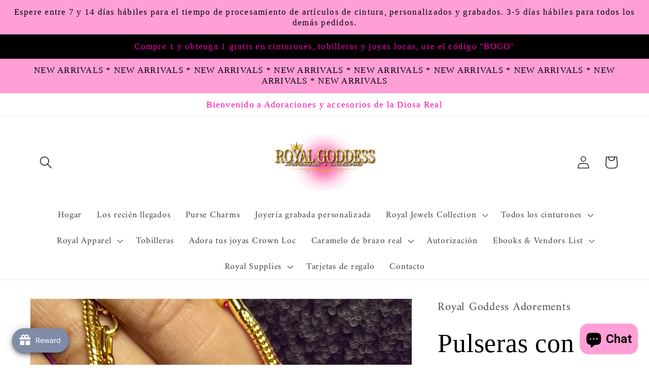

--- FILE ---
content_type: text/html; charset=utf-8
request_url: https://royalgoddessadore.com/es-ca/products/character-pandora-style-bracelets-1pc
body_size: 73232
content:
<!doctype html>
<html class="no-js" lang="es">
  <head>
  <!-- Added by AVADA Joy -->
  <script>
  window.AVADA_JOY = window.AVADA_JOY || {};
  window.AVADA_JOY.shopId = 'kYXRVQTyAvaqGvKDvxus';
  window.AVADA_JOY.status = true;
  window.AVADA_JOY.account_enabled = true;
  window.AVADA_JOY.login_url = "\/es-ca\/account\/login";
  window.AVADA_JOY.register_url = "\/es-ca\/account\/register";
  window.AVADA_JOY.customer = {
    id: null,
    email: null,
    first_name: null,
    last_name: null,
    point: null
  };
</script>
  <!-- /Added by AVADA Joy -->

    <meta charset="utf-8">
    <meta http-equiv="X-UA-Compatible" content="IE=edge">
    <meta name="viewport" content="width=device-width,initial-scale=1">
    <meta name="theme-color" content="">
    <link rel="canonical" href="https://royalgoddessadore.com/es-ca/products/character-pandora-style-bracelets-1pc">
    <link rel="preconnect" href="https://cdn.shopify.com" crossorigin><link rel="preconnect" href="https://fonts.shopifycdn.com" crossorigin><!-- Air Reviews Script -->
 

    
    
    
    
  










<script>
  const AIR_REVIEWS = {};
  AIR_REVIEWS.product = {"id":8139585683676,"title":"Pulseras con dijes | Personaje estilo Pandora","handle":"character-pandora-style-bracelets-1pc","description":"\u003cmeta charset=\"UTF-8\"\u003e\n\n\u003cp data-mce-fragment=\"1\"\u003e \u003cem data-mce-fragment=\"1\"\u003eLos brazaletes elásticos se estiran para continuar y las pulseras estilo Pandora tienen cierre y eslabones ajustables para un ajuste personalizado y vienen en oro, con detalles encantadores para darle un toque de estilo. Realza tu look con un bonito adorno para tu brazo.\u003c\/em\u003e\u003c\/p\u003e\n\n\u003cp data-mce-fragment=\"1\"\u003e \u003cstrong data-mce-fragment=\"1\"\u003eQué obtienes:\u003c\/strong\u003e\u003c\/p\u003e\n\n\u003cp data-mce-fragment=\"1\"\u003e 1 pulsera\u003c\/p\u003e\n\n\u003cp data-mce-fragment=\"1\"\u003e 3 dijes por pulsera\u003c\/p\u003e\n\n\u003cp data-mce-fragment=\"1\"\u003e elegido al azar\u003c\/p\u003e\n\n \u003cp data-mce-fragment=\"1\"\u003eAjustable a cualquier tamaño de muñeca de adulto o adolescente.\u003c\/p\u003e\n\n\u003cp data-mce-fragment=\"1\"\u003e La pulsera estilo Pandora se adapta a muñecas de 6\" y más grandes\u003c\/p\u003e\n\n\u003ch5 data-mce-fragment=\"1\"\u003e \u003cspan style=\"color: #ff2a00;\" data-mce-fragment=\"1\"\u003eDescargo de responsabilidad: Esto no es oro o plata real, por lo que el color cambiará con el tiempo.\u003c\/span\u003e\n\u003c\/h5\u003e","published_at":"2023-09-10T13:00:12-04:00","created_at":"2023-09-10T12:18:30-04:00","vendor":"Royal Goddess Adorements","type":"Joyas","tags":["Pandra Style Bracelets"],"price":500,"price_min":500,"price_max":500,"available":false,"price_varies":false,"compare_at_price":1150,"compare_at_price_min":1150,"compare_at_price_max":1150,"compare_at_price_varies":false,"variants":[{"id":44065228456156,"title":"Hello kitty \/ Opción 1","option1":"Hello kitty","option2":"Opción 1","option3":null,"sku":"","requires_shipping":true,"taxable":true,"featured_image":{"id":39294313627868,"product_id":8139585683676,"position":7,"created_at":"2023-09-10T12:18:31-04:00","updated_at":"2023-09-10T12:18:33-04:00","alt":null,"width":3024,"height":4032,"src":"\/\/royalgoddessadore.com\/cdn\/shop\/files\/IMG_0981.jpg?v=1694362713","variant_ids":[44065228456156]},"available":false,"name":"Pulseras con dijes | Personaje estilo Pandora - Hello kitty \/ Opción 1","public_title":"Hello kitty \/ Opción 1","options":["Hello kitty","Opción 1"],"price":500,"weight":26,"compare_at_price":1150,"inventory_management":"shopify","barcode":"","featured_media":{"alt":null,"id":31901432512732,"position":7,"preview_image":{"aspect_ratio":0.75,"height":4032,"width":3024,"src":"\/\/royalgoddessadore.com\/cdn\/shop\/files\/IMG_0981.jpg?v=1694362713"}},"requires_selling_plan":false,"selling_plan_allocations":[]},{"id":44065228488924,"title":"Hello kitty \/ opcion 2","option1":"Hello kitty","option2":"opcion 2","option3":null,"sku":"","requires_shipping":true,"taxable":true,"featured_image":{"id":39294313726172,"product_id":8139585683676,"position":8,"created_at":"2023-09-10T12:18:31-04:00","updated_at":"2023-09-10T12:18:34-04:00","alt":null,"width":3024,"height":4032,"src":"\/\/royalgoddessadore.com\/cdn\/shop\/files\/IMG_0980.jpg?v=1694362714","variant_ids":[44065228488924]},"available":false,"name":"Pulseras con dijes | Personaje estilo Pandora - Hello kitty \/ opcion 2","public_title":"Hello kitty \/ opcion 2","options":["Hello kitty","opcion 2"],"price":500,"weight":26,"compare_at_price":1150,"inventory_management":"shopify","barcode":"","featured_media":{"alt":null,"id":31901432545500,"position":8,"preview_image":{"aspect_ratio":0.75,"height":4032,"width":3024,"src":"\/\/royalgoddessadore.com\/cdn\/shop\/files\/IMG_0980.jpg?v=1694362714"}},"requires_selling_plan":false,"selling_plan_allocations":[]},{"id":44065228521692,"title":"Hello kitty \/ Opción 3","option1":"Hello kitty","option2":"Opción 3","option3":null,"sku":"","requires_shipping":true,"taxable":true,"featured_image":{"id":39294313758940,"product_id":8139585683676,"position":9,"created_at":"2023-09-10T12:18:31-04:00","updated_at":"2023-09-10T12:18:34-04:00","alt":null,"width":3024,"height":4032,"src":"\/\/royalgoddessadore.com\/cdn\/shop\/files\/IMG_0977.jpg?v=1694362714","variant_ids":[44065228521692]},"available":false,"name":"Pulseras con dijes | Personaje estilo Pandora - Hello kitty \/ Opción 3","public_title":"Hello kitty \/ Opción 3","options":["Hello kitty","Opción 3"],"price":500,"weight":26,"compare_at_price":1150,"inventory_management":"shopify","barcode":"","featured_media":{"alt":null,"id":31901432578268,"position":9,"preview_image":{"aspect_ratio":0.75,"height":4032,"width":3024,"src":"\/\/royalgoddessadore.com\/cdn\/shop\/files\/IMG_0977.jpg?v=1694362714"}},"requires_selling_plan":false,"selling_plan_allocations":[]}],"images":["\/\/royalgoddessadore.com\/cdn\/shop\/files\/IMG_0971.jpg?v=1694362716","\/\/royalgoddessadore.com\/cdn\/shop\/files\/IMG_0973.jpg?v=1694362717","\/\/royalgoddessadore.com\/cdn\/shop\/files\/IMG_0982.jpg?v=1694362716","\/\/royalgoddessadore.com\/cdn\/shop\/files\/IMG_0979.jpg?v=1694362715","\/\/royalgoddessadore.com\/cdn\/shop\/files\/IMG_0976.jpg?v=1694362713","\/\/royalgoddessadore.com\/cdn\/shop\/files\/IMG_0975.jpg?v=1694362717","\/\/royalgoddessadore.com\/cdn\/shop\/files\/IMG_0981.jpg?v=1694362713","\/\/royalgoddessadore.com\/cdn\/shop\/files\/IMG_0980.jpg?v=1694362714","\/\/royalgoddessadore.com\/cdn\/shop\/files\/IMG_0977.jpg?v=1694362714"],"featured_image":"\/\/royalgoddessadore.com\/cdn\/shop\/files\/IMG_0971.jpg?v=1694362716","options":["Estilo","Color"],"media":[{"alt":null,"id":31901432316124,"position":1,"preview_image":{"aspect_ratio":0.75,"height":4032,"width":3024,"src":"\/\/royalgoddessadore.com\/cdn\/shop\/files\/IMG_0971.jpg?v=1694362716"},"aspect_ratio":0.75,"height":4032,"media_type":"image","src":"\/\/royalgoddessadore.com\/cdn\/shop\/files\/IMG_0971.jpg?v=1694362716","width":3024},{"alt":null,"id":31901432348892,"position":2,"preview_image":{"aspect_ratio":0.75,"height":4032,"width":3024,"src":"\/\/royalgoddessadore.com\/cdn\/shop\/files\/IMG_0973.jpg?v=1694362717"},"aspect_ratio":0.75,"height":4032,"media_type":"image","src":"\/\/royalgoddessadore.com\/cdn\/shop\/files\/IMG_0973.jpg?v=1694362717","width":3024},{"alt":null,"id":31901432381660,"position":3,"preview_image":{"aspect_ratio":0.75,"height":4032,"width":3024,"src":"\/\/royalgoddessadore.com\/cdn\/shop\/files\/IMG_0982.jpg?v=1694362716"},"aspect_ratio":0.75,"height":4032,"media_type":"image","src":"\/\/royalgoddessadore.com\/cdn\/shop\/files\/IMG_0982.jpg?v=1694362716","width":3024},{"alt":null,"id":31901432414428,"position":4,"preview_image":{"aspect_ratio":0.75,"height":4032,"width":3024,"src":"\/\/royalgoddessadore.com\/cdn\/shop\/files\/IMG_0979.jpg?v=1694362715"},"aspect_ratio":0.75,"height":4032,"media_type":"image","src":"\/\/royalgoddessadore.com\/cdn\/shop\/files\/IMG_0979.jpg?v=1694362715","width":3024},{"alt":null,"id":31901432447196,"position":5,"preview_image":{"aspect_ratio":0.75,"height":4032,"width":3024,"src":"\/\/royalgoddessadore.com\/cdn\/shop\/files\/IMG_0976.jpg?v=1694362713"},"aspect_ratio":0.75,"height":4032,"media_type":"image","src":"\/\/royalgoddessadore.com\/cdn\/shop\/files\/IMG_0976.jpg?v=1694362713","width":3024},{"alt":null,"id":31901432479964,"position":6,"preview_image":{"aspect_ratio":0.75,"height":4032,"width":3024,"src":"\/\/royalgoddessadore.com\/cdn\/shop\/files\/IMG_0975.jpg?v=1694362717"},"aspect_ratio":0.75,"height":4032,"media_type":"image","src":"\/\/royalgoddessadore.com\/cdn\/shop\/files\/IMG_0975.jpg?v=1694362717","width":3024},{"alt":null,"id":31901432512732,"position":7,"preview_image":{"aspect_ratio":0.75,"height":4032,"width":3024,"src":"\/\/royalgoddessadore.com\/cdn\/shop\/files\/IMG_0981.jpg?v=1694362713"},"aspect_ratio":0.75,"height":4032,"media_type":"image","src":"\/\/royalgoddessadore.com\/cdn\/shop\/files\/IMG_0981.jpg?v=1694362713","width":3024},{"alt":null,"id":31901432545500,"position":8,"preview_image":{"aspect_ratio":0.75,"height":4032,"width":3024,"src":"\/\/royalgoddessadore.com\/cdn\/shop\/files\/IMG_0980.jpg?v=1694362714"},"aspect_ratio":0.75,"height":4032,"media_type":"image","src":"\/\/royalgoddessadore.com\/cdn\/shop\/files\/IMG_0980.jpg?v=1694362714","width":3024},{"alt":null,"id":31901432578268,"position":9,"preview_image":{"aspect_ratio":0.75,"height":4032,"width":3024,"src":"\/\/royalgoddessadore.com\/cdn\/shop\/files\/IMG_0977.jpg?v=1694362714"},"aspect_ratio":0.75,"height":4032,"media_type":"image","src":"\/\/royalgoddessadore.com\/cdn\/shop\/files\/IMG_0977.jpg?v=1694362714","width":3024}],"requires_selling_plan":false,"selling_plan_groups":[],"content":"\u003cmeta charset=\"UTF-8\"\u003e\n\n\u003cp data-mce-fragment=\"1\"\u003e \u003cem data-mce-fragment=\"1\"\u003eLos brazaletes elásticos se estiran para continuar y las pulseras estilo Pandora tienen cierre y eslabones ajustables para un ajuste personalizado y vienen en oro, con detalles encantadores para darle un toque de estilo. Realza tu look con un bonito adorno para tu brazo.\u003c\/em\u003e\u003c\/p\u003e\n\n\u003cp data-mce-fragment=\"1\"\u003e \u003cstrong data-mce-fragment=\"1\"\u003eQué obtienes:\u003c\/strong\u003e\u003c\/p\u003e\n\n\u003cp data-mce-fragment=\"1\"\u003e 1 pulsera\u003c\/p\u003e\n\n\u003cp data-mce-fragment=\"1\"\u003e 3 dijes por pulsera\u003c\/p\u003e\n\n\u003cp data-mce-fragment=\"1\"\u003e elegido al azar\u003c\/p\u003e\n\n \u003cp data-mce-fragment=\"1\"\u003eAjustable a cualquier tamaño de muñeca de adulto o adolescente.\u003c\/p\u003e\n\n\u003cp data-mce-fragment=\"1\"\u003e La pulsera estilo Pandora se adapta a muñecas de 6\" y más grandes\u003c\/p\u003e\n\n\u003ch5 data-mce-fragment=\"1\"\u003e \u003cspan style=\"color: #ff2a00;\" data-mce-fragment=\"1\"\u003eDescargo de responsabilidad: Esto no es oro o plata real, por lo que el color cambiará con el tiempo.\u003c\/span\u003e\n\u003c\/h5\u003e"};
  AIR_REVIEWS.template = "product";
  AIR_REVIEWS.collections = [];
  AIR_REVIEWS.collectionsName = [];
  AIR_REVIEWS.customer = {
    id: null,
    email: null,
    first_name: null,
    last_name: null,
  };
  
  AIR_REVIEWS.collections.push(`416590299356`);
  AIR_REVIEWS.collectionsName.push(`Caramelo de brazo real`);
  
  AIR_REVIEWS.collections.push(`420606542044`);
  AIR_REVIEWS.collectionsName.push(`Pulseras con dijes`);
  
  AIR_REVIEWS.branding = true;
  AIR_REVIEWS.appBlock = true;
  AIR_REVIEWS.shopData = false;
  AIR_REVIEWS.settings = {"createdAt":"2023-05-01T21:12:23.222Z","reviewCarouselWidget":{"customPositionHomeDirection":"after","customPositionCatalog":"","showPreview":true,"customPositionProductDirection":"after","carouselHeadingColor":"#000000","carouselMinimumRating":"all-reviews","carouselHeading":"See what our customers said","customPositionProduct":"","customPositionHome":"","enableCarousel":false,"customPositionCatalogDirection":"after"},"reviewWidget":{"customPositionCatalog":"","floatBtnIconCustom":"","showPreview":false,"enableStarRating":true,"showCatalogPage":true,"customPositionCatalogDirection":"after","showOnMobile":true,"showProductPage":true,"desktopPosition":"desktop-right","floatBtnBgColor":"#000000","enablePopupReview":false,"hideNoStarRating":false,"minimumRating":"all-reviews","floatButtonLabel":"Our Reviews","customPositionProductDirection":"after","floatBtnIcon":"https://imgur.com/ttZVtaG.png","customPositionProduct":"","showOnDesktop":true,"floatBtnTextColor":"#FFFFFF","mobilePosition":"mobile-left","showOnProductList":true},"shopDomain":"royal-goddes-adore.myshopify.com","reviewPop":{"minimumRating":"all-reviews","includedPages":"","emptyImageCustom":"","pageShow":[],"excludedPages":"","showOnMobile":true,"emptyImage":"https://imgur.com/uw78kAx.png","showOnDesktop":true,"desktopPosition":"desktop-bottom-left","enabled":false,"mobilePosition":"mobile-bottom-right","customCss":""},"shopId":"nHMlLjymqRzFDiqVX5pg","generalSetting":{"sortOption":"sortlarest@feedback","amzReviewerOption":"all_reviews","amzPhotoOption":"all_contents","enableAggregateRating":true,"amzSortOption":"recent","ratingOption":"All positive","photoOption":"all","amzRatingOption":"positive","autoSubmitPublish":"all","enableCountryFlag":true},"reviewBlock":{"twoStarColor":"#E67F22","summaryButton":"Write a review","customPosition":".shopify-payment-button","primaryColor":"#121212","fiveStarColor":"#16A086","preset":0,"oneStarColor":"#E84C3D","threeStarColor":"#F1C40F","buttonTextColor":"#000000","inlinePosition":"below-product","customPositionDirection":"after","buttonBorderRadius":4,"summaryHeading":"Review","policy":"By submitting, I acknowledge the Privacy and that my reviews will be publicly posted and shared online","emptyStarColor":"#BFBFBF","customCss":"","backgroundColor":"#EDEDED","requiredName":true,"headingColor":"#000000","submitTextColor":"#ffffff","singleStarColor":"#f506b5","layout":"list","starColorType":"single-color","buttonBackgroundColor":"#ffffff","hasPolicy":true,"submitButtonColor":"#166CE1","advancedSetting":true,"fourStarColor":"#27AE61","requiredEmail":false,"secondaryColor":"#383838","font":"Roboto"},"popReviews":[],"carouselReviews":[]};
  AIR_REVIEWS.translations = {"review":"review","reviews":"reviews","See more":"See more","See less":"See less","Recent":"Recent","Highest":"Highest","Lowest":"Lowest","Load more":"Load more","No reviews yet":"No reviews yet","How do you like this item?":"How do you like this item?","Excellent":"Excellent","Good":"Good","Medium":"Medium","Poor":"Poor","Very Bad":"Very Bad","Share your thoughts":"Share your thoughts","Write your feedback":"Write your feedback","Your Information":"Your Information","Your Name":"Your Name","Email":"Email","This is a required field":"This is a required field","Send":"Send","You have reached the file upload limit":"You have reached the file upload limit","Email field is invalid":"Email field is invalid","Review with image":"Review with image","Our Reviews":"Our Reviews","5MB Limit":"5MB Limit","Be the first to write a review":"Be the first to write a review","Submit":"Submit","Submitted":"Submitted","Click to review":"Click to review","Tap to review":"Tap to review","Name":"Name","Thank you for your feedback":"Thank you for your feedback","Invalid file type":"Invalid file type","accepted file types: .gif, .jpg, .png.":"accepted file types: .gif, .jpg, .png.","Invalid file size":"Invalid file size","image size should not be more than 5MB.":"image size should not be more than 5MB.","Your Email":"Your Email","Next":"Next"};
  AIR_REVIEWS.productReview = false;
</script>

  <!-- /Air Reviews Script -->

<title>
      Pulseras con dijes | Personaje estilo Pandora
 &ndash; Royal Goddess Adorements</title>

    
      <meta name="description" content="Los brazaletes elásticos se estiran para continuar y las pulseras estilo Pandora tienen cierre y eslabones ajustables para un ajuste personalizado y vienen en oro, con detalles encantadores para darle un toque de estilo. Realza tu look con un bonito adorno para tu brazo. Qué obtienes: 1 pulsera 3 dijes por pulsera eleg">
    

    

<meta property="og:site_name" content="Royal Goddess Adorements">
<meta property="og:url" content="https://royalgoddessadore.com/es-ca/products/character-pandora-style-bracelets-1pc">
<meta property="og:title" content="Pulseras con dijes | Personaje estilo Pandora">
<meta property="og:type" content="product">
<meta property="og:description" content="Los brazaletes elásticos se estiran para continuar y las pulseras estilo Pandora tienen cierre y eslabones ajustables para un ajuste personalizado y vienen en oro, con detalles encantadores para darle un toque de estilo. Realza tu look con un bonito adorno para tu brazo. Qué obtienes: 1 pulsera 3 dijes por pulsera eleg"><meta property="og:image" content="http://royalgoddessadore.com/cdn/shop/files/IMG_0971.jpg?v=1694362716">
  <meta property="og:image:secure_url" content="https://royalgoddessadore.com/cdn/shop/files/IMG_0971.jpg?v=1694362716">
  <meta property="og:image:width" content="3024">
  <meta property="og:image:height" content="4032"><meta property="og:price:amount" content="5.00">
  <meta property="og:price:currency" content="USD"><meta name="twitter:card" content="summary_large_image">
<meta name="twitter:title" content="Pulseras con dijes | Personaje estilo Pandora">
<meta name="twitter:description" content="Los brazaletes elásticos se estiran para continuar y las pulseras estilo Pandora tienen cierre y eslabones ajustables para un ajuste personalizado y vienen en oro, con detalles encantadores para darle un toque de estilo. Realza tu look con un bonito adorno para tu brazo. Qué obtienes: 1 pulsera 3 dijes por pulsera eleg">


    <script src="//royalgoddessadore.com/cdn/shop/t/5/assets/global.js?v=24850326154503943211672111288" defer="defer"></script>
    

  <!-- Avada Email Marketing Script -->
 

<script>window.AVADA_EM_POPUP_CACHE = 1688090694503;window.AVADA_EM_PUSH_CACHE = 1688090277904;</script>









<script type="text/javascript">
  window.AVADA_EM = window.AVADA_EM || {};

  window.AVADA_EM.product = {
    id: 8139585683676,
    title: "Pulseras con dijes | Personaje estilo Pandora",
    variants: [{"id":44065228456156,"title":"Hello kitty \/ Opción 1","option1":"Hello kitty","option2":"Opción 1","option3":null,"sku":"","requires_shipping":true,"taxable":true,"featured_image":{"id":39294313627868,"product_id":8139585683676,"position":7,"created_at":"2023-09-10T12:18:31-04:00","updated_at":"2023-09-10T12:18:33-04:00","alt":null,"width":3024,"height":4032,"src":"\/\/royalgoddessadore.com\/cdn\/shop\/files\/IMG_0981.jpg?v=1694362713","variant_ids":[44065228456156]},"available":false,"name":"Pulseras con dijes | Personaje estilo Pandora - Hello kitty \/ Opción 1","public_title":"Hello kitty \/ Opción 1","options":["Hello kitty","Opción 1"],"price":500,"weight":26,"compare_at_price":1150,"inventory_management":"shopify","barcode":"","featured_media":{"alt":null,"id":31901432512732,"position":7,"preview_image":{"aspect_ratio":0.75,"height":4032,"width":3024,"src":"\/\/royalgoddessadore.com\/cdn\/shop\/files\/IMG_0981.jpg?v=1694362713"}},"requires_selling_plan":false,"selling_plan_allocations":[]},{"id":44065228488924,"title":"Hello kitty \/ opcion 2","option1":"Hello kitty","option2":"opcion 2","option3":null,"sku":"","requires_shipping":true,"taxable":true,"featured_image":{"id":39294313726172,"product_id":8139585683676,"position":8,"created_at":"2023-09-10T12:18:31-04:00","updated_at":"2023-09-10T12:18:34-04:00","alt":null,"width":3024,"height":4032,"src":"\/\/royalgoddessadore.com\/cdn\/shop\/files\/IMG_0980.jpg?v=1694362714","variant_ids":[44065228488924]},"available":false,"name":"Pulseras con dijes | Personaje estilo Pandora - Hello kitty \/ opcion 2","public_title":"Hello kitty \/ opcion 2","options":["Hello kitty","opcion 2"],"price":500,"weight":26,"compare_at_price":1150,"inventory_management":"shopify","barcode":"","featured_media":{"alt":null,"id":31901432545500,"position":8,"preview_image":{"aspect_ratio":0.75,"height":4032,"width":3024,"src":"\/\/royalgoddessadore.com\/cdn\/shop\/files\/IMG_0980.jpg?v=1694362714"}},"requires_selling_plan":false,"selling_plan_allocations":[]},{"id":44065228521692,"title":"Hello kitty \/ Opción 3","option1":"Hello kitty","option2":"Opción 3","option3":null,"sku":"","requires_shipping":true,"taxable":true,"featured_image":{"id":39294313758940,"product_id":8139585683676,"position":9,"created_at":"2023-09-10T12:18:31-04:00","updated_at":"2023-09-10T12:18:34-04:00","alt":null,"width":3024,"height":4032,"src":"\/\/royalgoddessadore.com\/cdn\/shop\/files\/IMG_0977.jpg?v=1694362714","variant_ids":[44065228521692]},"available":false,"name":"Pulseras con dijes | Personaje estilo Pandora - Hello kitty \/ Opción 3","public_title":"Hello kitty \/ Opción 3","options":["Hello kitty","Opción 3"],"price":500,"weight":26,"compare_at_price":1150,"inventory_management":"shopify","barcode":"","featured_media":{"alt":null,"id":31901432578268,"position":9,"preview_image":{"aspect_ratio":0.75,"height":4032,"width":3024,"src":"\/\/royalgoddessadore.com\/cdn\/shop\/files\/IMG_0977.jpg?v=1694362714"}},"requires_selling_plan":false,"selling_plan_allocations":[]}],
    selectedVariant: null,
    vendor: "Royal Goddess Adorements",
    productType: "Joyas",
    collections: ["Caramelo de brazo real","Pulseras con dijes"],
    image: "https://royalgoddessadore.com/cdn/shop/files/IMG_0971_grande.jpg?v=1694362716",
    url: "https://royalgoddessadore.com/en-ca/es-ca/products/character-pandora-style-bracelets-1pc",
    price: 500,
    tags: ["Pandra Style Bracelets"],
  };
</script>


        <script>
            const date = new Date();
            window.AVADA_EM = window.AVADA_EM || {};
            window.AVADA_EM.template = "product";
            window.AVADA_EM.shopId = 'E4AaauhTh5osNEuLQPJx';
            window.AVADA_EM.disablePopupScript = true;
            window.AVADA_EM.disableTrackingScript = true;
            window.AVADA_EM.disablePushScript = true;
            const params = new URL(document.location).searchParams;
            if (params.get('_avde') && params.get('redirectUrl')) {
              window.location.replace(params.get('redirectUrl'));
            }
            window.AVADA_EM.isTrackingEnabled = true;
            window.AVADA_EM.cart = {"note":null,"attributes":{},"original_total_price":0,"total_price":0,"total_discount":0,"total_weight":0.0,"item_count":0,"items":[],"requires_shipping":false,"currency":"USD","items_subtotal_price":0,"cart_level_discount_applications":[],"checkout_charge_amount":0};
        </script>
  <!-- /Avada Email Marketing Script -->

<script>window.performance && window.performance.mark && window.performance.mark('shopify.content_for_header.start');</script><meta name="facebook-domain-verification" content="8a4cunuinxeqvlvwwb22g3sj9thxmh">
<meta name="google-site-verification" content="z2ohf3H5qjMOaKiGsjqRzrU5cRycfMgD9BHt83lOGEM">
<meta id="shopify-digital-wallet" name="shopify-digital-wallet" content="/63955861724/digital_wallets/dialog">
<meta name="shopify-checkout-api-token" content="8ab0aec5ce42d9bc0068b6d23d33e806">
<meta id="in-context-paypal-metadata" data-shop-id="63955861724" data-venmo-supported="false" data-environment="production" data-locale="es_ES" data-paypal-v4="true" data-currency="USD">
<link rel="alternate" hreflang="x-default" href="https://royalgoddessadore.com/products/character-pandora-style-bracelets-1pc">
<link rel="alternate" hreflang="en" href="https://royalgoddessadore.com/products/character-pandora-style-bracelets-1pc">
<link rel="alternate" hreflang="es" href="https://royalgoddessadore.com/es/products/character-pandora-style-bracelets-1pc">
<link rel="alternate" hreflang="en-CA" href="https://royalgoddessadore.com/en-ca/products/character-pandora-style-bracelets-1pc">
<link rel="alternate" hreflang="es-CA" href="https://royalgoddessadore.com/es-ca/products/character-pandora-style-bracelets-1pc">
<link rel="alternate" type="application/json+oembed" href="https://royalgoddessadore.com/es-ca/products/character-pandora-style-bracelets-1pc.oembed">
<script async="async" src="/checkouts/internal/preloads.js?locale=es-CA"></script>
<link rel="preconnect" href="https://shop.app" crossorigin="anonymous">
<script async="async" src="https://shop.app/checkouts/internal/preloads.js?locale=es-CA&shop_id=63955861724" crossorigin="anonymous"></script>
<script id="apple-pay-shop-capabilities" type="application/json">{"shopId":63955861724,"countryCode":"US","currencyCode":"USD","merchantCapabilities":["supports3DS"],"merchantId":"gid:\/\/shopify\/Shop\/63955861724","merchantName":"Royal Goddess Adorements","requiredBillingContactFields":["postalAddress","email"],"requiredShippingContactFields":["postalAddress","email"],"shippingType":"shipping","supportedNetworks":["visa","masterCard","amex","discover","elo","jcb"],"total":{"type":"pending","label":"Royal Goddess Adorements","amount":"1.00"},"shopifyPaymentsEnabled":true,"supportsSubscriptions":true}</script>
<script id="shopify-features" type="application/json">{"accessToken":"8ab0aec5ce42d9bc0068b6d23d33e806","betas":["rich-media-storefront-analytics"],"domain":"royalgoddessadore.com","predictiveSearch":true,"shopId":63955861724,"locale":"es"}</script>
<script>var Shopify = Shopify || {};
Shopify.shop = "royal-goddes-adore.myshopify.com";
Shopify.locale = "es";
Shopify.currency = {"active":"USD","rate":"1.0"};
Shopify.country = "CA";
Shopify.theme = {"name":"Copy of Dawn","id":136792670428,"schema_name":"Dawn","schema_version":"5.0.0","theme_store_id":887,"role":"main"};
Shopify.theme.handle = "null";
Shopify.theme.style = {"id":null,"handle":null};
Shopify.cdnHost = "royalgoddessadore.com/cdn";
Shopify.routes = Shopify.routes || {};
Shopify.routes.root = "/es-ca/";</script>
<script type="module">!function(o){(o.Shopify=o.Shopify||{}).modules=!0}(window);</script>
<script>!function(o){function n(){var o=[];function n(){o.push(Array.prototype.slice.apply(arguments))}return n.q=o,n}var t=o.Shopify=o.Shopify||{};t.loadFeatures=n(),t.autoloadFeatures=n()}(window);</script>
<script>
  window.ShopifyPay = window.ShopifyPay || {};
  window.ShopifyPay.apiHost = "shop.app\/pay";
  window.ShopifyPay.redirectState = null;
</script>
<script id="shop-js-analytics" type="application/json">{"pageType":"product"}</script>
<script defer="defer" async type="module" src="//royalgoddessadore.com/cdn/shopifycloud/shop-js/modules/v2/client.init-shop-cart-sync_-aut3ZVe.es.esm.js"></script>
<script defer="defer" async type="module" src="//royalgoddessadore.com/cdn/shopifycloud/shop-js/modules/v2/chunk.common_jR-HGkUL.esm.js"></script>
<script type="module">
  await import("//royalgoddessadore.com/cdn/shopifycloud/shop-js/modules/v2/client.init-shop-cart-sync_-aut3ZVe.es.esm.js");
await import("//royalgoddessadore.com/cdn/shopifycloud/shop-js/modules/v2/chunk.common_jR-HGkUL.esm.js");

  window.Shopify.SignInWithShop?.initShopCartSync?.({"fedCMEnabled":true,"windoidEnabled":true});

</script>
<script defer="defer" async type="module" src="//royalgoddessadore.com/cdn/shopifycloud/shop-js/modules/v2/client.payment-terms_DHTqhmPP.es.esm.js"></script>
<script defer="defer" async type="module" src="//royalgoddessadore.com/cdn/shopifycloud/shop-js/modules/v2/chunk.common_jR-HGkUL.esm.js"></script>
<script defer="defer" async type="module" src="//royalgoddessadore.com/cdn/shopifycloud/shop-js/modules/v2/chunk.modal_K_-4b6jm.esm.js"></script>
<script type="module">
  await import("//royalgoddessadore.com/cdn/shopifycloud/shop-js/modules/v2/client.payment-terms_DHTqhmPP.es.esm.js");
await import("//royalgoddessadore.com/cdn/shopifycloud/shop-js/modules/v2/chunk.common_jR-HGkUL.esm.js");
await import("//royalgoddessadore.com/cdn/shopifycloud/shop-js/modules/v2/chunk.modal_K_-4b6jm.esm.js");

  
</script>
<script>
  window.Shopify = window.Shopify || {};
  if (!window.Shopify.featureAssets) window.Shopify.featureAssets = {};
  window.Shopify.featureAssets['shop-js'] = {"shop-cart-sync":["modules/v2/client.shop-cart-sync_BAYdngfT.es.esm.js","modules/v2/chunk.common_jR-HGkUL.esm.js"],"init-fed-cm":["modules/v2/client.init-fed-cm_C1KIrACA.es.esm.js","modules/v2/chunk.common_jR-HGkUL.esm.js"],"shop-button":["modules/v2/client.shop-button_nPJqyawu.es.esm.js","modules/v2/chunk.common_jR-HGkUL.esm.js"],"init-windoid":["modules/v2/client.init-windoid_BBN3UDv3.es.esm.js","modules/v2/chunk.common_jR-HGkUL.esm.js"],"shop-cash-offers":["modules/v2/client.shop-cash-offers_DHr6BHOX.es.esm.js","modules/v2/chunk.common_jR-HGkUL.esm.js","modules/v2/chunk.modal_K_-4b6jm.esm.js"],"shop-toast-manager":["modules/v2/client.shop-toast-manager_DsmMrndK.es.esm.js","modules/v2/chunk.common_jR-HGkUL.esm.js"],"init-shop-email-lookup-coordinator":["modules/v2/client.init-shop-email-lookup-coordinator_CqHiorcR.es.esm.js","modules/v2/chunk.common_jR-HGkUL.esm.js"],"pay-button":["modules/v2/client.pay-button_CyYMAtLe.es.esm.js","modules/v2/chunk.common_jR-HGkUL.esm.js"],"avatar":["modules/v2/client.avatar_BTnouDA3.es.esm.js"],"init-shop-cart-sync":["modules/v2/client.init-shop-cart-sync_-aut3ZVe.es.esm.js","modules/v2/chunk.common_jR-HGkUL.esm.js"],"shop-login-button":["modules/v2/client.shop-login-button_CkV-3QmP.es.esm.js","modules/v2/chunk.common_jR-HGkUL.esm.js","modules/v2/chunk.modal_K_-4b6jm.esm.js"],"init-customer-accounts-sign-up":["modules/v2/client.init-customer-accounts-sign-up_OVpxiKuf.es.esm.js","modules/v2/client.shop-login-button_CkV-3QmP.es.esm.js","modules/v2/chunk.common_jR-HGkUL.esm.js","modules/v2/chunk.modal_K_-4b6jm.esm.js"],"init-shop-for-new-customer-accounts":["modules/v2/client.init-shop-for-new-customer-accounts_B3-6tUHj.es.esm.js","modules/v2/client.shop-login-button_CkV-3QmP.es.esm.js","modules/v2/chunk.common_jR-HGkUL.esm.js","modules/v2/chunk.modal_K_-4b6jm.esm.js"],"init-customer-accounts":["modules/v2/client.init-customer-accounts_DAvreLqn.es.esm.js","modules/v2/client.shop-login-button_CkV-3QmP.es.esm.js","modules/v2/chunk.common_jR-HGkUL.esm.js","modules/v2/chunk.modal_K_-4b6jm.esm.js"],"shop-follow-button":["modules/v2/client.shop-follow-button_D-yP9CCa.es.esm.js","modules/v2/chunk.common_jR-HGkUL.esm.js","modules/v2/chunk.modal_K_-4b6jm.esm.js"],"lead-capture":["modules/v2/client.lead-capture_cgi9rykO.es.esm.js","modules/v2/chunk.common_jR-HGkUL.esm.js","modules/v2/chunk.modal_K_-4b6jm.esm.js"],"checkout-modal":["modules/v2/client.checkout-modal_CNOx8cMi.es.esm.js","modules/v2/chunk.common_jR-HGkUL.esm.js","modules/v2/chunk.modal_K_-4b6jm.esm.js"],"shop-login":["modules/v2/client.shop-login_B0Pz78O1.es.esm.js","modules/v2/chunk.common_jR-HGkUL.esm.js","modules/v2/chunk.modal_K_-4b6jm.esm.js"],"payment-terms":["modules/v2/client.payment-terms_DHTqhmPP.es.esm.js","modules/v2/chunk.common_jR-HGkUL.esm.js","modules/v2/chunk.modal_K_-4b6jm.esm.js"]};
</script>
<script>(function() {
  var isLoaded = false;
  function asyncLoad() {
    if (isLoaded) return;
    isLoaded = true;
    var urls = ["https:\/\/rec.autocommerce.io\/recommender_javascript?shop=royal-goddes-adore.myshopify.com","https:\/\/joy.avada.io\/scripttag\/avada-joy.min.js?shop=royal-goddes-adore.myshopify.com","https:\/\/cdn.shopify.com\/s\/files\/1\/0639\/5586\/1724\/t\/5\/assets\/pop_63955861724.js?v=1713056043\u0026shop=royal-goddes-adore.myshopify.com","https:\/\/d1639lhkj5l89m.cloudfront.net\/js\/storefront\/uppromote.js?shop=royal-goddes-adore.myshopify.com","\/\/cdn.shopify.com\/proxy\/20c743ad6a60fc99b730b08f1830f8464006a0df338c3aedb04a31640c2034ef\/forms-akamai.smsbump.com\/797927\/form_311515.js?ver=1749586365\u0026shop=royal-goddes-adore.myshopify.com\u0026sp-cache-control=cHVibGljLCBtYXgtYWdlPTkwMA","https:\/\/d18eg7dreypte5.cloudfront.net\/browse-abandonment\/smsbump_timer.js?shop=royal-goddes-adore.myshopify.com","\/\/cdn.shopify.com\/proxy\/f18d4a7f2d67fc9b34d9443bd1778fa9ef554b449294a4197b8b848930de6788\/forms-akamai.smsbump.com\/797927\/form_318272.js?ver=1737574719\u0026shop=royal-goddes-adore.myshopify.com\u0026sp-cache-control=cHVibGljLCBtYXgtYWdlPTkwMA","https:\/\/cdn.hextom.com\/js\/freeshippingbar.js?shop=royal-goddes-adore.myshopify.com"];
    for (var i = 0; i < urls.length; i++) {
      var s = document.createElement('script');
      s.type = 'text/javascript';
      s.async = true;
      s.src = urls[i];
      var x = document.getElementsByTagName('script')[0];
      x.parentNode.insertBefore(s, x);
    }
  };
  if(window.attachEvent) {
    window.attachEvent('onload', asyncLoad);
  } else {
    window.addEventListener('load', asyncLoad, false);
  }
})();</script>
<script id="__st">var __st={"a":63955861724,"offset":-18000,"reqid":"aacbf91f-e419-4f8e-8d29-013200b6f2ac-1769027354","pageurl":"royalgoddessadore.com\/es-ca\/products\/character-pandora-style-bracelets-1pc","u":"ce46dacbc065","p":"product","rtyp":"product","rid":8139585683676};</script>
<script>window.ShopifyPaypalV4VisibilityTracking = true;</script>
<script id="captcha-bootstrap">!function(){'use strict';const t='contact',e='account',n='new_comment',o=[[t,t],['blogs',n],['comments',n],[t,'customer']],c=[[e,'customer_login'],[e,'guest_login'],[e,'recover_customer_password'],[e,'create_customer']],r=t=>t.map((([t,e])=>`form[action*='/${t}']:not([data-nocaptcha='true']) input[name='form_type'][value='${e}']`)).join(','),a=t=>()=>t?[...document.querySelectorAll(t)].map((t=>t.form)):[];function s(){const t=[...o],e=r(t);return a(e)}const i='password',u='form_key',d=['recaptcha-v3-token','g-recaptcha-response','h-captcha-response',i],f=()=>{try{return window.sessionStorage}catch{return}},m='__shopify_v',_=t=>t.elements[u];function p(t,e,n=!1){try{const o=window.sessionStorage,c=JSON.parse(o.getItem(e)),{data:r}=function(t){const{data:e,action:n}=t;return t[m]||n?{data:e,action:n}:{data:t,action:n}}(c);for(const[e,n]of Object.entries(r))t.elements[e]&&(t.elements[e].value=n);n&&o.removeItem(e)}catch(o){console.error('form repopulation failed',{error:o})}}const l='form_type',E='cptcha';function T(t){t.dataset[E]=!0}const w=window,h=w.document,L='Shopify',v='ce_forms',y='captcha';let A=!1;((t,e)=>{const n=(g='f06e6c50-85a8-45c8-87d0-21a2b65856fe',I='https://cdn.shopify.com/shopifycloud/storefront-forms-hcaptcha/ce_storefront_forms_captcha_hcaptcha.v1.5.2.iife.js',D={infoText:'Protegido por hCaptcha',privacyText:'Privacidad',termsText:'Términos'},(t,e,n)=>{const o=w[L][v],c=o.bindForm;if(c)return c(t,g,e,D).then(n);var r;o.q.push([[t,g,e,D],n]),r=I,A||(h.body.append(Object.assign(h.createElement('script'),{id:'captcha-provider',async:!0,src:r})),A=!0)});var g,I,D;w[L]=w[L]||{},w[L][v]=w[L][v]||{},w[L][v].q=[],w[L][y]=w[L][y]||{},w[L][y].protect=function(t,e){n(t,void 0,e),T(t)},Object.freeze(w[L][y]),function(t,e,n,w,h,L){const[v,y,A,g]=function(t,e,n){const i=e?o:[],u=t?c:[],d=[...i,...u],f=r(d),m=r(i),_=r(d.filter((([t,e])=>n.includes(e))));return[a(f),a(m),a(_),s()]}(w,h,L),I=t=>{const e=t.target;return e instanceof HTMLFormElement?e:e&&e.form},D=t=>v().includes(t);t.addEventListener('submit',(t=>{const e=I(t);if(!e)return;const n=D(e)&&!e.dataset.hcaptchaBound&&!e.dataset.recaptchaBound,o=_(e),c=g().includes(e)&&(!o||!o.value);(n||c)&&t.preventDefault(),c&&!n&&(function(t){try{if(!f())return;!function(t){const e=f();if(!e)return;const n=_(t);if(!n)return;const o=n.value;o&&e.removeItem(o)}(t);const e=Array.from(Array(32),(()=>Math.random().toString(36)[2])).join('');!function(t,e){_(t)||t.append(Object.assign(document.createElement('input'),{type:'hidden',name:u})),t.elements[u].value=e}(t,e),function(t,e){const n=f();if(!n)return;const o=[...t.querySelectorAll(`input[type='${i}']`)].map((({name:t})=>t)),c=[...d,...o],r={};for(const[a,s]of new FormData(t).entries())c.includes(a)||(r[a]=s);n.setItem(e,JSON.stringify({[m]:1,action:t.action,data:r}))}(t,e)}catch(e){console.error('failed to persist form',e)}}(e),e.submit())}));const S=(t,e)=>{t&&!t.dataset[E]&&(n(t,e.some((e=>e===t))),T(t))};for(const o of['focusin','change'])t.addEventListener(o,(t=>{const e=I(t);D(e)&&S(e,y())}));const B=e.get('form_key'),M=e.get(l),P=B&&M;t.addEventListener('DOMContentLoaded',(()=>{const t=y();if(P)for(const e of t)e.elements[l].value===M&&p(e,B);[...new Set([...A(),...v().filter((t=>'true'===t.dataset.shopifyCaptcha))])].forEach((e=>S(e,t)))}))}(h,new URLSearchParams(w.location.search),n,t,e,['guest_login'])})(!0,!0)}();</script>
<script integrity="sha256-4kQ18oKyAcykRKYeNunJcIwy7WH5gtpwJnB7kiuLZ1E=" data-source-attribution="shopify.loadfeatures" defer="defer" src="//royalgoddessadore.com/cdn/shopifycloud/storefront/assets/storefront/load_feature-a0a9edcb.js" crossorigin="anonymous"></script>
<script crossorigin="anonymous" defer="defer" src="//royalgoddessadore.com/cdn/shopifycloud/storefront/assets/shopify_pay/storefront-65b4c6d7.js?v=20250812"></script>
<script data-source-attribution="shopify.dynamic_checkout.dynamic.init">var Shopify=Shopify||{};Shopify.PaymentButton=Shopify.PaymentButton||{isStorefrontPortableWallets:!0,init:function(){window.Shopify.PaymentButton.init=function(){};var t=document.createElement("script");t.src="https://royalgoddessadore.com/cdn/shopifycloud/portable-wallets/latest/portable-wallets.es.js",t.type="module",document.head.appendChild(t)}};
</script>
<script data-source-attribution="shopify.dynamic_checkout.buyer_consent">
  function portableWalletsHideBuyerConsent(e){var t=document.getElementById("shopify-buyer-consent"),n=document.getElementById("shopify-subscription-policy-button");t&&n&&(t.classList.add("hidden"),t.setAttribute("aria-hidden","true"),n.removeEventListener("click",e))}function portableWalletsShowBuyerConsent(e){var t=document.getElementById("shopify-buyer-consent"),n=document.getElementById("shopify-subscription-policy-button");t&&n&&(t.classList.remove("hidden"),t.removeAttribute("aria-hidden"),n.addEventListener("click",e))}window.Shopify?.PaymentButton&&(window.Shopify.PaymentButton.hideBuyerConsent=portableWalletsHideBuyerConsent,window.Shopify.PaymentButton.showBuyerConsent=portableWalletsShowBuyerConsent);
</script>
<script>
  function portableWalletsCleanup(e){e&&e.src&&console.error("Failed to load portable wallets script "+e.src);var t=document.querySelectorAll("shopify-accelerated-checkout .shopify-payment-button__skeleton, shopify-accelerated-checkout-cart .wallet-cart-button__skeleton"),e=document.getElementById("shopify-buyer-consent");for(let e=0;e<t.length;e++)t[e].remove();e&&e.remove()}function portableWalletsNotLoadedAsModule(e){e instanceof ErrorEvent&&"string"==typeof e.message&&e.message.includes("import.meta")&&"string"==typeof e.filename&&e.filename.includes("portable-wallets")&&(window.removeEventListener("error",portableWalletsNotLoadedAsModule),window.Shopify.PaymentButton.failedToLoad=e,"loading"===document.readyState?document.addEventListener("DOMContentLoaded",window.Shopify.PaymentButton.init):window.Shopify.PaymentButton.init())}window.addEventListener("error",portableWalletsNotLoadedAsModule);
</script>

<script type="module" src="https://royalgoddessadore.com/cdn/shopifycloud/portable-wallets/latest/portable-wallets.es.js" onError="portableWalletsCleanup(this)" crossorigin="anonymous"></script>
<script nomodule>
  document.addEventListener("DOMContentLoaded", portableWalletsCleanup);
</script>

<script id='scb4127' type='text/javascript' async='' src='https://royalgoddessadore.com/cdn/shopifycloud/privacy-banner/storefront-banner.js'></script><link id="shopify-accelerated-checkout-styles" rel="stylesheet" media="screen" href="https://royalgoddessadore.com/cdn/shopifycloud/portable-wallets/latest/accelerated-checkout-backwards-compat.css" crossorigin="anonymous">
<style id="shopify-accelerated-checkout-cart">
        #shopify-buyer-consent {
  margin-top: 1em;
  display: inline-block;
  width: 100%;
}

#shopify-buyer-consent.hidden {
  display: none;
}

#shopify-subscription-policy-button {
  background: none;
  border: none;
  padding: 0;
  text-decoration: underline;
  font-size: inherit;
  cursor: pointer;
}

#shopify-subscription-policy-button::before {
  box-shadow: none;
}

      </style>
<script id="sections-script" data-sections="product-recommendations,header,footer" defer="defer" src="//royalgoddessadore.com/cdn/shop/t/5/compiled_assets/scripts.js?v=498"></script>
<script>window.performance && window.performance.mark && window.performance.mark('shopify.content_for_header.end');</script>


    <style data-shopify>
      @font-face {
  font-family: Amiri;
  font-weight: 400;
  font-style: normal;
  font-display: swap;
  src: url("//royalgoddessadore.com/cdn/fonts/amiri/amiri_n4.fee8c3379b68ea3b9c7241a63b8a252071faad52.woff2") format("woff2"),
       url("//royalgoddessadore.com/cdn/fonts/amiri/amiri_n4.94cde4e18ec8ae53bf8f7240b84e1f76ce23772d.woff") format("woff");
}

      @font-face {
  font-family: Amiri;
  font-weight: 700;
  font-style: normal;
  font-display: swap;
  src: url("//royalgoddessadore.com/cdn/fonts/amiri/amiri_n7.18bdf9995a65958ebe1ecc6a8e58369f2e5fde36.woff2") format("woff2"),
       url("//royalgoddessadore.com/cdn/fonts/amiri/amiri_n7.4018e09897bebe29690de457ff22ede457913518.woff") format("woff");
}

      @font-face {
  font-family: Amiri;
  font-weight: 400;
  font-style: italic;
  font-display: swap;
  src: url("//royalgoddessadore.com/cdn/fonts/amiri/amiri_i4.95beacf234505f7529ea2b9b84305503763d41e2.woff2") format("woff2"),
       url("//royalgoddessadore.com/cdn/fonts/amiri/amiri_i4.8d0b215ae13ef2acc52deb9eff6cd2c66724cd2c.woff") format("woff");
}

      @font-face {
  font-family: Amiri;
  font-weight: 700;
  font-style: italic;
  font-display: swap;
  src: url("//royalgoddessadore.com/cdn/fonts/amiri/amiri_i7.d86700268b4250b5d5dd87a772497e6709d54e11.woff2") format("woff2"),
       url("//royalgoddessadore.com/cdn/fonts/amiri/amiri_i7.cb7296b13edcdeb3c0aa02998d8a90203078f1a1.woff") format("woff");
}

      

      :root {
        --font-body-family: Amiri, serif;
        --font-body-style: normal;
        --font-body-weight: 400;
        --font-body-weight-bold: 700;

        --font-heading-family: Garamond, Baskerville, Caslon, serif;
        --font-heading-style: normal;
        --font-heading-weight: 400;

        --font-body-scale: 1.25;
        --font-heading-scale: 1.04;

        --color-base-text: 0, 0, 0;
        --color-shadow: 0, 0, 0;
        --color-base-background-1: 255, 255, 255;
        --color-base-background-2: 255, 159, 214;
        --color-base-solid-button-labels: 250, 0, 179;
        --color-base-outline-button-labels: 250, 0, 179;
        --color-base-accent-1: 0, 0, 0;
        --color-base-accent-2: 255, 255, 255;
        --payment-terms-background-color: #ffffff;

        --gradient-base-background-1: #ffffff;
        --gradient-base-background-2: #ff9fd6;
        --gradient-base-accent-1: #000000;
        --gradient-base-accent-2: #ffffff;

        --media-padding: px;
        --media-border-opacity: 0.05;
        --media-border-width: 1px;
        --media-radius: 0px;
        --media-shadow-opacity: 0.0;
        --media-shadow-horizontal-offset: 0px;
        --media-shadow-vertical-offset: 4px;
        --media-shadow-blur-radius: 5px;

        --page-width: 110rem;
        --page-width-margin: 0rem;

        --card-image-padding: 0.2rem;
        --card-corner-radius: 1.6rem;
        --card-text-alignment: center;
        --card-border-width: 0.0rem;
        --card-border-opacity: 1.0;
        --card-shadow-opacity: 0.45;
        --card-shadow-horizontal-offset: -1.4rem;
        --card-shadow-vertical-offset: 1.8rem;
        --card-shadow-blur-radius: 2.5rem;

        --badge-corner-radius: 4.0rem;

        --popup-border-width: 1px;
        --popup-border-opacity: 0.1;
        --popup-corner-radius: 0px;
        --popup-shadow-opacity: 0.0;
        --popup-shadow-horizontal-offset: 0px;
        --popup-shadow-vertical-offset: 0px;
        --popup-shadow-blur-radius: 5px;

        --drawer-border-width: 1px;
        --drawer-border-opacity: 0.1;
        --drawer-shadow-opacity: 0.0;
        --drawer-shadow-horizontal-offset: 0px;
        --drawer-shadow-vertical-offset: 4px;
        --drawer-shadow-blur-radius: 5px;

        --spacing-sections-desktop: 0px;
        --spacing-sections-mobile: 0px;

        --grid-desktop-vertical-spacing: 8px;
        --grid-desktop-horizontal-spacing: 8px;
        --grid-mobile-vertical-spacing: 4px;
        --grid-mobile-horizontal-spacing: 4px;

        --text-boxes-border-opacity: 0.1;
        --text-boxes-border-width: 0px;
        --text-boxes-radius: 0px;
        --text-boxes-shadow-opacity: 0.0;
        --text-boxes-shadow-horizontal-offset: 0px;
        --text-boxes-shadow-vertical-offset: 4px;
        --text-boxes-shadow-blur-radius: 5px;

        --buttons-radius: 4px;
        --buttons-radius-outset: 6px;
        --buttons-border-width: 2px;
        --buttons-border-opacity: 1.0;
        --buttons-shadow-opacity: 0.8;
        --buttons-shadow-horizontal-offset: 0px;
        --buttons-shadow-vertical-offset: 0px;
        --buttons-shadow-blur-radius: 10px;
        --buttons-border-offset: 0.3px;

        --inputs-radius: 0px;
        --inputs-border-width: 0px;
        --inputs-border-opacity: 0.55;
        --inputs-shadow-opacity: 0.0;
        --inputs-shadow-horizontal-offset: 0px;
        --inputs-margin-offset: 0px;
        --inputs-shadow-vertical-offset: 12px;
        --inputs-shadow-blur-radius: 5px;
        --inputs-radius-outset: 0px;

        --variant-pills-radius: 10px;
        --variant-pills-border-width: 1px;
        --variant-pills-border-opacity: 0.2;
        --variant-pills-shadow-opacity: 0.8;
        --variant-pills-shadow-horizontal-offset: 0px;
        --variant-pills-shadow-vertical-offset: 4px;
        --variant-pills-shadow-blur-radius: 10px;
      }

      *,
      *::before,
      *::after {
        box-sizing: inherit;
      }

      html {
        box-sizing: border-box;
        font-size: calc(var(--font-body-scale) * 62.5%);
        height: 100%;
      }

      body {
        display: grid;
        grid-template-rows: auto auto 1fr auto;
        grid-template-columns: 100%;
        min-height: 100%;
        margin: 0;
        font-size: 1.5rem;
        letter-spacing: 0.06rem;
        line-height: calc(1 + 0.8 / var(--font-body-scale));
        font-family: var(--font-body-family);
        font-style: var(--font-body-style);
        font-weight: var(--font-body-weight);
      }

      @media screen and (min-width: 750px) {
        body {
          font-size: 1.6rem;
        }
      }
    </style>

    <link href="//royalgoddessadore.com/cdn/shop/t/5/assets/base.css?v=33648442733440060821672111288" rel="stylesheet" type="text/css" media="all" />
<link rel="preload" as="font" href="//royalgoddessadore.com/cdn/fonts/amiri/amiri_n4.fee8c3379b68ea3b9c7241a63b8a252071faad52.woff2" type="font/woff2" crossorigin><link rel="stylesheet" href="//royalgoddessadore.com/cdn/shop/t/5/assets/component-predictive-search.css?v=165644661289088488651672111288" media="print" onload="this.media='all'"><script>document.documentElement.className = document.documentElement.className.replace('no-js', 'js');
    if (Shopify.designMode) {
      document.documentElement.classList.add('shopify-design-mode');
    }
    </script>
  <script type="text/javascript">
  window.Pop = window.Pop || {};
  window.Pop.common = window.Pop.common || {};
  window.Pop.common.shop = {
    permanent_domain: 'royal-goddes-adore.myshopify.com',
    currency: "USD",
    money_format: "${{amount}}",
    id: 63955861724
  };
  

  window.Pop.common.template = 'product';
  window.Pop.common.cart = {};
  window.Pop.common.vapid_public_key = "BJuXCmrtTK335SuczdNVYrGVtP_WXn4jImChm49st7K7z7e8gxSZUKk4DhUpk8j2Xpiw5G4-ylNbMKLlKkUEU98=";
  window.Pop.global_config = {"asset_urls":{"loy":{},"rev":{},"pu":{"init_js":null},"widgets":{"init_js":"https:\/\/cdn.shopify.com\/s\/files\/1\/0194\/1736\/6592\/t\/1\/assets\/ba_widget_init.js?v=1728041536","modal_js":"https:\/\/cdn.shopify.com\/s\/files\/1\/0194\/1736\/6592\/t\/1\/assets\/ba_widget_modal.js?v=1728041538","modal_css":"https:\/\/cdn.shopify.com\/s\/files\/1\/0194\/1736\/6592\/t\/1\/assets\/ba_widget_modal.css?v=1654723622"},"forms":{},"global":{"helper_js":"https:\/\/cdn.shopify.com\/s\/files\/1\/0194\/1736\/6592\/t\/1\/assets\/ba_pop_tracking.js?v=1704919189"}},"proxy_paths":{"pop":"\/apps\/ba-pop","app_metrics":"\/apps\/ba-pop\/app_metrics","push_subscription":"\/apps\/ba-pop\/push"},"aat":["pop"],"pv":false,"sts":false,"bam":false,"batc":false,"base_money_format":"${{amount}}","loy_js_api_enabled":false,"shop":{"id":63955861724,"name":"Royal Goddess Adorements","domain":"royalgoddessadore.com"}};
  window.Pop.widgets_config = {"id":192090,"active":false,"frequency_limit_amount":2,"frequency_limit_time_unit":"days","background_image":{"position":"none","widget_background_preview_url":"https:\/\/activestorage-public.s3.us-west-2.amazonaws.com\/wmounlpz334qae2td2qf4cznedf5"},"initial_state":{"body":"Sign up and unlock your instant discount","title":"Get 15% off your order","cta_text":"Claim Discount","show_email":"true","action_text":"Saving...","footer_text":"You are signing up to receive communication via email and can unsubscribe at any time.","dismiss_text":"No thanks","email_placeholder":"Email Address","phone_placeholder":"Phone Number"},"success_state":{"body":"Thanks for subscribing. Copy your discount code and apply to your next order.","title":"Discount Unlocked 🎉","cta_text":"Continue shopping","cta_action":"dismiss","redirect_url":"","open_url_new_tab":"false"},"closed_state":{"action":"close_widget","font_size":"20","action_text":"GET 10% OFF","display_offset":"300","display_position":"left"},"error_state":{"submit_error":"Sorry, please try again later","invalid_email":"Please enter valid email address!","error_subscribing":"Error subscribing, try again later","already_registered":"You have already registered","invalid_phone_number":"Please enter valid phone number!"},"trigger":{"action":"on_timer","delay_in_seconds":"0"},"colors":{"link_color":"#4FC3F7","sticky_bar_bg":"#C62828","cta_font_color":"#ffffff","body_font_color":"#000000","sticky_bar_text":"#fff","background_color":"#ffffff","error_text_color":"#ff2626","title_font_color":"#f48fb1","footer_font_color":"#bbbbbb","dismiss_font_color":"#bbb","cta_background_color":"#f48fb1","sticky_coupon_bar_bg":"#286ef8","error_text_background":"","sticky_coupon_bar_text":"#fff"},"sticky_coupon_bar":{"enabled":"false","message":"Don't forget to use your code"},"display_style":{"font":"Garamond","size":"regular","align":"center"},"dismissable":true,"has_background":true,"opt_in_channels":["email"],"rules":[],"widget_css":".powered_by_rivo{\n  display: block;\n}\n.ba_widget_main_design {\n  background: #ffffff;\n}\n.ba_widget_content{text-align: center}\n.ba_widget_parent{\n  font-family: Garamond;\n}\n.ba_widget_parent.background{\n}\n.ba_widget_left_content{\n}\n.ba_widget_right_content{\n}\n#ba_widget_cta_button:disabled{\n  background: #f48fb1cc;\n}\n#ba_widget_cta_button{\n  background: #f48fb1;\n  color: #ffffff;\n}\n#ba_widget_cta_button:after {\n  background: #f48fb1e0;\n}\n.ba_initial_state_title, .ba_success_state_title{\n  color: #f48fb1;\n}\n.ba_initial_state_body, .ba_success_state_body{\n  color: #000000;\n}\n.ba_initial_state_dismiss_text{\n  color: #bbb;\n}\n.ba_initial_state_footer_text, .ba_initial_state_sms_agreement{\n  color: #bbbbbb;\n}\n.ba_widget_error{\n  color: #ff2626;\n  background: ;\n}\n.ba_link_color{\n  color: #4FC3F7;\n}\n","custom_css":null,"logo":"https:\/\/d15d3imw3mjndz.cloudfront.net\/a6f6uegjrxn7fl960qv6c3q73smm"};
</script>


<script type="text/javascript">
  

  (function() {
    //Global snippet for Email Popups
    //this is updated automatically - do not edit manually.
    document.addEventListener('DOMContentLoaded', function() {
      function loadScript(src, defer, done) {
        var js = document.createElement('script');
        js.src = src;
        js.defer = defer;
        js.onload = function(){done();};
        js.onerror = function(){
          done(new Error('Failed to load script ' + src));
        };
        document.head.appendChild(js);
      }

      function browserSupportsAllFeatures() {
        return window.Promise && window.fetch && window.Symbol;
      }

      if (browserSupportsAllFeatures()) {
        main();
      } else {
        loadScript('https://polyfill-fastly.net/v3/polyfill.min.js?features=Promise,fetch', true, main);
      }

      function loadAppScripts(){
        const popAppEmbedEnabled = document.getElementById("pop-app-embed-init");

        if (window.Pop.global_config.aat.includes("pop") && !popAppEmbedEnabled){
          loadScript(window.Pop.global_config.asset_urls.widgets.init_js, true, function(){});
        }
      }

      function main(err) {
        loadScript(window.Pop.global_config.asset_urls.global.helper_js, false, loadAppScripts);
      }
    });
  })();
</script>

<!-- BEGIN app block: shopify://apps/yeps/blocks/yeps/e514c124-b6d8-42cf-8001-0defa550f08e --><script>
window.YepsID = '0185bd53-0fdc-1d56-dc3a-01048b162f57';

window.YepsData = {"campaigns":[],"hacks":{}};
window.YepsActive = false;
window.YepsIsolate = true;
window.YepsMigrated = false;

window.YepsContext = {
  locale: 'es',
  marketId: '8825241820',
  currency: 'USD',
  pageType: 'product',
  productId: '8139585683676',
  
  
  
  productTags: ["pandra style bracelets"],
  
};
</script>


<!-- END app block --><!-- BEGIN app block: shopify://apps/rt-terms-and-conditions-box/blocks/app-embed/17661ca5-aeea-41b9-8091-d8f7233e8b22 --><script type='text/javascript'>
  window.roarJs = window.roarJs || {};
      roarJs.LegalConfig = {
          metafields: {
          shop: "royal-goddes-adore.myshopify.com",
          settings: {"enabled":"1","param":{"message":"I have read and agreed with the {link}","error_message":"Please agree to the terms and conditions before making a purchase!","error_display":"dialog","greeting":{"enabled":"0","message":"Please agree to the T\u0026C before purchasing!","delay":"1"},"link_order":["link"],"links":{"link":{"label":"terms and conditions","target":"_blank","url":"#","policy":"terms-of-service"}},"force_enabled":"0","optional":"0","optional_message_enabled":"0","optional_message_value":"Thank you! The page will be moved to the checkout page.","optional_checkbox_hidden":"0","time_enabled":"1","time_label":"Agreed to the Terms and Conditions on","checkbox":"0"},"popup":{"title":"Terms and Conditions","width":"600","button":"Process to Checkout","icon_color":"#197bbd"},"style":{"checkbox":{"size":"33","color":"#ff00ae"},"message":{"font":"Suranna:regular","size":"18","customized":{"enabled":"1","color":"#212b36","accent":"#ff00b6","error":"#de3618"},"align":"inherit","padding":{"top":"0","right":"0","bottom":"0","left":"0"}}},"only1":"true","installer":[]},
          moneyFormat: "${{amount}}"
      }
  }
</script>
<script src='https://cdn.shopify.com/extensions/019a2c75-764c-7925-b253-e24466484d41/legal-7/assets/legal.js' defer></script>


<!-- END app block --><script src="https://cdn.shopify.com/extensions/019bb1eb-3017-7eaa-b546-f7de9ed1564f/my-app-527/assets/productReview.js" type="text/javascript" defer="defer"></script>
<link href="https://cdn.shopify.com/extensions/019bb1eb-3017-7eaa-b546-f7de9ed1564f/my-app-527/assets/frontend.css" rel="stylesheet" type="text/css" media="all">
<script src="https://cdn.shopify.com/extensions/019b92df-1966-750c-943d-a8ced4b05ac2/option-cli3-369/assets/gpomain.js" type="text/javascript" defer="defer"></script>
<script src="https://cdn.shopify.com/extensions/019bd8e6-0a01-796c-a5d5-85dadc9a2754/yepsng-widget-65/assets/yeps.js" type="text/javascript" defer="defer"></script>
<link href="https://cdn.shopify.com/extensions/019bd8e6-0a01-796c-a5d5-85dadc9a2754/yepsng-widget-65/assets/yeps.css" rel="stylesheet" type="text/css" media="all">
<script src="https://cdn.shopify.com/extensions/019bdf05-3e8a-7126-811b-a94f4a02d1f5/avada-joy-431/assets/avada-joy.js" type="text/javascript" defer="defer"></script>
<script src="https://cdn.shopify.com/extensions/1aff304a-11ec-47a0-aee1-7f4ae56792d4/tydal-popups-email-pop-ups-4/assets/pop-app-embed.js" type="text/javascript" defer="defer"></script>
<link href="https://cdn.shopify.com/extensions/019a2c75-764c-7925-b253-e24466484d41/legal-7/assets/legal.css" rel="stylesheet" type="text/css" media="all">
<script src="https://cdn.shopify.com/extensions/e8878072-2f6b-4e89-8082-94b04320908d/inbox-1254/assets/inbox-chat-loader.js" type="text/javascript" defer="defer"></script>
<link href="https://monorail-edge.shopifysvc.com" rel="dns-prefetch">
<script>(function(){if ("sendBeacon" in navigator && "performance" in window) {try {var session_token_from_headers = performance.getEntriesByType('navigation')[0].serverTiming.find(x => x.name == '_s').description;} catch {var session_token_from_headers = undefined;}var session_cookie_matches = document.cookie.match(/_shopify_s=([^;]*)/);var session_token_from_cookie = session_cookie_matches && session_cookie_matches.length === 2 ? session_cookie_matches[1] : "";var session_token = session_token_from_headers || session_token_from_cookie || "";function handle_abandonment_event(e) {var entries = performance.getEntries().filter(function(entry) {return /monorail-edge.shopifysvc.com/.test(entry.name);});if (!window.abandonment_tracked && entries.length === 0) {window.abandonment_tracked = true;var currentMs = Date.now();var navigation_start = performance.timing.navigationStart;var payload = {shop_id: 63955861724,url: window.location.href,navigation_start,duration: currentMs - navigation_start,session_token,page_type: "product"};window.navigator.sendBeacon("https://monorail-edge.shopifysvc.com/v1/produce", JSON.stringify({schema_id: "online_store_buyer_site_abandonment/1.1",payload: payload,metadata: {event_created_at_ms: currentMs,event_sent_at_ms: currentMs}}));}}window.addEventListener('pagehide', handle_abandonment_event);}}());</script>
<script id="web-pixels-manager-setup">(function e(e,d,r,n,o){if(void 0===o&&(o={}),!Boolean(null===(a=null===(i=window.Shopify)||void 0===i?void 0:i.analytics)||void 0===a?void 0:a.replayQueue)){var i,a;window.Shopify=window.Shopify||{};var t=window.Shopify;t.analytics=t.analytics||{};var s=t.analytics;s.replayQueue=[],s.publish=function(e,d,r){return s.replayQueue.push([e,d,r]),!0};try{self.performance.mark("wpm:start")}catch(e){}var l=function(){var e={modern:/Edge?\/(1{2}[4-9]|1[2-9]\d|[2-9]\d{2}|\d{4,})\.\d+(\.\d+|)|Firefox\/(1{2}[4-9]|1[2-9]\d|[2-9]\d{2}|\d{4,})\.\d+(\.\d+|)|Chrom(ium|e)\/(9{2}|\d{3,})\.\d+(\.\d+|)|(Maci|X1{2}).+ Version\/(15\.\d+|(1[6-9]|[2-9]\d|\d{3,})\.\d+)([,.]\d+|)( \(\w+\)|)( Mobile\/\w+|) Safari\/|Chrome.+OPR\/(9{2}|\d{3,})\.\d+\.\d+|(CPU[ +]OS|iPhone[ +]OS|CPU[ +]iPhone|CPU IPhone OS|CPU iPad OS)[ +]+(15[._]\d+|(1[6-9]|[2-9]\d|\d{3,})[._]\d+)([._]\d+|)|Android:?[ /-](13[3-9]|1[4-9]\d|[2-9]\d{2}|\d{4,})(\.\d+|)(\.\d+|)|Android.+Firefox\/(13[5-9]|1[4-9]\d|[2-9]\d{2}|\d{4,})\.\d+(\.\d+|)|Android.+Chrom(ium|e)\/(13[3-9]|1[4-9]\d|[2-9]\d{2}|\d{4,})\.\d+(\.\d+|)|SamsungBrowser\/([2-9]\d|\d{3,})\.\d+/,legacy:/Edge?\/(1[6-9]|[2-9]\d|\d{3,})\.\d+(\.\d+|)|Firefox\/(5[4-9]|[6-9]\d|\d{3,})\.\d+(\.\d+|)|Chrom(ium|e)\/(5[1-9]|[6-9]\d|\d{3,})\.\d+(\.\d+|)([\d.]+$|.*Safari\/(?![\d.]+ Edge\/[\d.]+$))|(Maci|X1{2}).+ Version\/(10\.\d+|(1[1-9]|[2-9]\d|\d{3,})\.\d+)([,.]\d+|)( \(\w+\)|)( Mobile\/\w+|) Safari\/|Chrome.+OPR\/(3[89]|[4-9]\d|\d{3,})\.\d+\.\d+|(CPU[ +]OS|iPhone[ +]OS|CPU[ +]iPhone|CPU IPhone OS|CPU iPad OS)[ +]+(10[._]\d+|(1[1-9]|[2-9]\d|\d{3,})[._]\d+)([._]\d+|)|Android:?[ /-](13[3-9]|1[4-9]\d|[2-9]\d{2}|\d{4,})(\.\d+|)(\.\d+|)|Mobile Safari.+OPR\/([89]\d|\d{3,})\.\d+\.\d+|Android.+Firefox\/(13[5-9]|1[4-9]\d|[2-9]\d{2}|\d{4,})\.\d+(\.\d+|)|Android.+Chrom(ium|e)\/(13[3-9]|1[4-9]\d|[2-9]\d{2}|\d{4,})\.\d+(\.\d+|)|Android.+(UC? ?Browser|UCWEB|U3)[ /]?(15\.([5-9]|\d{2,})|(1[6-9]|[2-9]\d|\d{3,})\.\d+)\.\d+|SamsungBrowser\/(5\.\d+|([6-9]|\d{2,})\.\d+)|Android.+MQ{2}Browser\/(14(\.(9|\d{2,})|)|(1[5-9]|[2-9]\d|\d{3,})(\.\d+|))(\.\d+|)|K[Aa][Ii]OS\/(3\.\d+|([4-9]|\d{2,})\.\d+)(\.\d+|)/},d=e.modern,r=e.legacy,n=navigator.userAgent;return n.match(d)?"modern":n.match(r)?"legacy":"unknown"}(),u="modern"===l?"modern":"legacy",c=(null!=n?n:{modern:"",legacy:""})[u],f=function(e){return[e.baseUrl,"/wpm","/b",e.hashVersion,"modern"===e.buildTarget?"m":"l",".js"].join("")}({baseUrl:d,hashVersion:r,buildTarget:u}),m=function(e){var d=e.version,r=e.bundleTarget,n=e.surface,o=e.pageUrl,i=e.monorailEndpoint;return{emit:function(e){var a=e.status,t=e.errorMsg,s=(new Date).getTime(),l=JSON.stringify({metadata:{event_sent_at_ms:s},events:[{schema_id:"web_pixels_manager_load/3.1",payload:{version:d,bundle_target:r,page_url:o,status:a,surface:n,error_msg:t},metadata:{event_created_at_ms:s}}]});if(!i)return console&&console.warn&&console.warn("[Web Pixels Manager] No Monorail endpoint provided, skipping logging."),!1;try{return self.navigator.sendBeacon.bind(self.navigator)(i,l)}catch(e){}var u=new XMLHttpRequest;try{return u.open("POST",i,!0),u.setRequestHeader("Content-Type","text/plain"),u.send(l),!0}catch(e){return console&&console.warn&&console.warn("[Web Pixels Manager] Got an unhandled error while logging to Monorail."),!1}}}}({version:r,bundleTarget:l,surface:e.surface,pageUrl:self.location.href,monorailEndpoint:e.monorailEndpoint});try{o.browserTarget=l,function(e){var d=e.src,r=e.async,n=void 0===r||r,o=e.onload,i=e.onerror,a=e.sri,t=e.scriptDataAttributes,s=void 0===t?{}:t,l=document.createElement("script"),u=document.querySelector("head"),c=document.querySelector("body");if(l.async=n,l.src=d,a&&(l.integrity=a,l.crossOrigin="anonymous"),s)for(var f in s)if(Object.prototype.hasOwnProperty.call(s,f))try{l.dataset[f]=s[f]}catch(e){}if(o&&l.addEventListener("load",o),i&&l.addEventListener("error",i),u)u.appendChild(l);else{if(!c)throw new Error("Did not find a head or body element to append the script");c.appendChild(l)}}({src:f,async:!0,onload:function(){if(!function(){var e,d;return Boolean(null===(d=null===(e=window.Shopify)||void 0===e?void 0:e.analytics)||void 0===d?void 0:d.initialized)}()){var d=window.webPixelsManager.init(e)||void 0;if(d){var r=window.Shopify.analytics;r.replayQueue.forEach((function(e){var r=e[0],n=e[1],o=e[2];d.publishCustomEvent(r,n,o)})),r.replayQueue=[],r.publish=d.publishCustomEvent,r.visitor=d.visitor,r.initialized=!0}}},onerror:function(){return m.emit({status:"failed",errorMsg:"".concat(f," has failed to load")})},sri:function(e){var d=/^sha384-[A-Za-z0-9+/=]+$/;return"string"==typeof e&&d.test(e)}(c)?c:"",scriptDataAttributes:o}),m.emit({status:"loading"})}catch(e){m.emit({status:"failed",errorMsg:(null==e?void 0:e.message)||"Unknown error"})}}})({shopId: 63955861724,storefrontBaseUrl: "https://royalgoddessadore.com",extensionsBaseUrl: "https://extensions.shopifycdn.com/cdn/shopifycloud/web-pixels-manager",monorailEndpoint: "https://monorail-edge.shopifysvc.com/unstable/produce_batch",surface: "storefront-renderer",enabledBetaFlags: ["2dca8a86"],webPixelsConfigList: [{"id":"542179548","configuration":"{\"config\":\"{\\\"pixel_id\\\":\\\"GT-PJNW2FNB\\\",\\\"target_country\\\":\\\"US\\\",\\\"gtag_events\\\":[{\\\"type\\\":\\\"purchase\\\",\\\"action_label\\\":\\\"MC-S43P4E5QQM\\\"},{\\\"type\\\":\\\"page_view\\\",\\\"action_label\\\":\\\"MC-S43P4E5QQM\\\"},{\\\"type\\\":\\\"view_item\\\",\\\"action_label\\\":\\\"MC-S43P4E5QQM\\\"}],\\\"enable_monitoring_mode\\\":false}\"}","eventPayloadVersion":"v1","runtimeContext":"OPEN","scriptVersion":"b2a88bafab3e21179ed38636efcd8a93","type":"APP","apiClientId":1780363,"privacyPurposes":[],"dataSharingAdjustments":{"protectedCustomerApprovalScopes":["read_customer_address","read_customer_email","read_customer_name","read_customer_personal_data","read_customer_phone"]}},{"id":"252543196","configuration":"{\"store\":\"royal-goddes-adore.myshopify.com\"}","eventPayloadVersion":"v1","runtimeContext":"STRICT","scriptVersion":"8450b52b59e80bfb2255f1e069ee1acd","type":"APP","apiClientId":740217,"privacyPurposes":["ANALYTICS","MARKETING","SALE_OF_DATA"],"dataSharingAdjustments":{"protectedCustomerApprovalScopes":["read_customer_address","read_customer_email","read_customer_name","read_customer_personal_data","read_customer_phone"]}},{"id":"234356956","configuration":"{\"pixel_id\":\"697306728836126\",\"pixel_type\":\"facebook_pixel\",\"metaapp_system_user_token\":\"-\"}","eventPayloadVersion":"v1","runtimeContext":"OPEN","scriptVersion":"ca16bc87fe92b6042fbaa3acc2fbdaa6","type":"APP","apiClientId":2329312,"privacyPurposes":["ANALYTICS","MARKETING","SALE_OF_DATA"],"dataSharingAdjustments":{"protectedCustomerApprovalScopes":["read_customer_address","read_customer_email","read_customer_name","read_customer_personal_data","read_customer_phone"]}},{"id":"153551068","configuration":"{\"shopId\":\"149115\",\"env\":\"production\",\"metaData\":\"[]\"}","eventPayloadVersion":"v1","runtimeContext":"STRICT","scriptVersion":"bfd9a967c6567947e7b2121ef63afeee","type":"APP","apiClientId":2773553,"privacyPurposes":[],"dataSharingAdjustments":{"protectedCustomerApprovalScopes":["read_customer_address","read_customer_email","read_customer_name","read_customer_personal_data","read_customer_phone"]}},{"id":"88834268","configuration":"{\"tagID\":\"2614217228918\"}","eventPayloadVersion":"v1","runtimeContext":"STRICT","scriptVersion":"18031546ee651571ed29edbe71a3550b","type":"APP","apiClientId":3009811,"privacyPurposes":["ANALYTICS","MARKETING","SALE_OF_DATA"],"dataSharingAdjustments":{"protectedCustomerApprovalScopes":["read_customer_address","read_customer_email","read_customer_name","read_customer_personal_data","read_customer_phone"]}},{"id":"shopify-app-pixel","configuration":"{}","eventPayloadVersion":"v1","runtimeContext":"STRICT","scriptVersion":"0450","apiClientId":"shopify-pixel","type":"APP","privacyPurposes":["ANALYTICS","MARKETING"]},{"id":"shopify-custom-pixel","eventPayloadVersion":"v1","runtimeContext":"LAX","scriptVersion":"0450","apiClientId":"shopify-pixel","type":"CUSTOM","privacyPurposes":["ANALYTICS","MARKETING"]}],isMerchantRequest: false,initData: {"shop":{"name":"Royal Goddess Adorements","paymentSettings":{"currencyCode":"USD"},"myshopifyDomain":"royal-goddes-adore.myshopify.com","countryCode":"US","storefrontUrl":"https:\/\/royalgoddessadore.com\/es-ca"},"customer":null,"cart":null,"checkout":null,"productVariants":[{"price":{"amount":5.0,"currencyCode":"USD"},"product":{"title":"Pulseras con dijes | Personaje estilo Pandora","vendor":"Royal Goddess Adorements","id":"8139585683676","untranslatedTitle":"Pulseras con dijes | Personaje estilo Pandora","url":"\/es-ca\/products\/character-pandora-style-bracelets-1pc","type":"Joyas"},"id":"44065228456156","image":{"src":"\/\/royalgoddessadore.com\/cdn\/shop\/files\/IMG_0981.jpg?v=1694362713"},"sku":"","title":"Hello kitty \/ Opción 1","untranslatedTitle":"Hello Kitty \/ Option 1"},{"price":{"amount":5.0,"currencyCode":"USD"},"product":{"title":"Pulseras con dijes | Personaje estilo Pandora","vendor":"Royal Goddess Adorements","id":"8139585683676","untranslatedTitle":"Pulseras con dijes | Personaje estilo Pandora","url":"\/es-ca\/products\/character-pandora-style-bracelets-1pc","type":"Joyas"},"id":"44065228488924","image":{"src":"\/\/royalgoddessadore.com\/cdn\/shop\/files\/IMG_0980.jpg?v=1694362714"},"sku":"","title":"Hello kitty \/ opcion 2","untranslatedTitle":"Hello Kitty \/ Option 2"},{"price":{"amount":5.0,"currencyCode":"USD"},"product":{"title":"Pulseras con dijes | Personaje estilo Pandora","vendor":"Royal Goddess Adorements","id":"8139585683676","untranslatedTitle":"Pulseras con dijes | Personaje estilo Pandora","url":"\/es-ca\/products\/character-pandora-style-bracelets-1pc","type":"Joyas"},"id":"44065228521692","image":{"src":"\/\/royalgoddessadore.com\/cdn\/shop\/files\/IMG_0977.jpg?v=1694362714"},"sku":"","title":"Hello kitty \/ Opción 3","untranslatedTitle":"Hello Kitty \/ Option 3"}],"purchasingCompany":null},},"https://royalgoddessadore.com/cdn","fcfee988w5aeb613cpc8e4bc33m6693e112",{"modern":"","legacy":""},{"shopId":"63955861724","storefrontBaseUrl":"https:\/\/royalgoddessadore.com","extensionBaseUrl":"https:\/\/extensions.shopifycdn.com\/cdn\/shopifycloud\/web-pixels-manager","surface":"storefront-renderer","enabledBetaFlags":"[\"2dca8a86\"]","isMerchantRequest":"false","hashVersion":"fcfee988w5aeb613cpc8e4bc33m6693e112","publish":"custom","events":"[[\"page_viewed\",{}],[\"product_viewed\",{\"productVariant\":{\"price\":{\"amount\":5.0,\"currencyCode\":\"USD\"},\"product\":{\"title\":\"Pulseras con dijes | Personaje estilo Pandora\",\"vendor\":\"Royal Goddess Adorements\",\"id\":\"8139585683676\",\"untranslatedTitle\":\"Pulseras con dijes | Personaje estilo Pandora\",\"url\":\"\/es-ca\/products\/character-pandora-style-bracelets-1pc\",\"type\":\"Joyas\"},\"id\":\"44065228456156\",\"image\":{\"src\":\"\/\/royalgoddessadore.com\/cdn\/shop\/files\/IMG_0981.jpg?v=1694362713\"},\"sku\":\"\",\"title\":\"Hello kitty \/ Opción 1\",\"untranslatedTitle\":\"Hello Kitty \/ Option 1\"}}]]"});</script><script>
  window.ShopifyAnalytics = window.ShopifyAnalytics || {};
  window.ShopifyAnalytics.meta = window.ShopifyAnalytics.meta || {};
  window.ShopifyAnalytics.meta.currency = 'USD';
  var meta = {"product":{"id":8139585683676,"gid":"gid:\/\/shopify\/Product\/8139585683676","vendor":"Royal Goddess Adorements","type":"Joyas","handle":"character-pandora-style-bracelets-1pc","variants":[{"id":44065228456156,"price":500,"name":"Pulseras con dijes | Personaje estilo Pandora - Hello kitty \/ Opción 1","public_title":"Hello kitty \/ Opción 1","sku":""},{"id":44065228488924,"price":500,"name":"Pulseras con dijes | Personaje estilo Pandora - Hello kitty \/ opcion 2","public_title":"Hello kitty \/ opcion 2","sku":""},{"id":44065228521692,"price":500,"name":"Pulseras con dijes | Personaje estilo Pandora - Hello kitty \/ Opción 3","public_title":"Hello kitty \/ Opción 3","sku":""}],"remote":false},"page":{"pageType":"product","resourceType":"product","resourceId":8139585683676,"requestId":"aacbf91f-e419-4f8e-8d29-013200b6f2ac-1769027354"}};
  for (var attr in meta) {
    window.ShopifyAnalytics.meta[attr] = meta[attr];
  }
</script>
<script class="analytics">
  (function () {
    var customDocumentWrite = function(content) {
      var jquery = null;

      if (window.jQuery) {
        jquery = window.jQuery;
      } else if (window.Checkout && window.Checkout.$) {
        jquery = window.Checkout.$;
      }

      if (jquery) {
        jquery('body').append(content);
      }
    };

    var hasLoggedConversion = function(token) {
      if (token) {
        return document.cookie.indexOf('loggedConversion=' + token) !== -1;
      }
      return false;
    }

    var setCookieIfConversion = function(token) {
      if (token) {
        var twoMonthsFromNow = new Date(Date.now());
        twoMonthsFromNow.setMonth(twoMonthsFromNow.getMonth() + 2);

        document.cookie = 'loggedConversion=' + token + '; expires=' + twoMonthsFromNow;
      }
    }

    var trekkie = window.ShopifyAnalytics.lib = window.trekkie = window.trekkie || [];
    if (trekkie.integrations) {
      return;
    }
    trekkie.methods = [
      'identify',
      'page',
      'ready',
      'track',
      'trackForm',
      'trackLink'
    ];
    trekkie.factory = function(method) {
      return function() {
        var args = Array.prototype.slice.call(arguments);
        args.unshift(method);
        trekkie.push(args);
        return trekkie;
      };
    };
    for (var i = 0; i < trekkie.methods.length; i++) {
      var key = trekkie.methods[i];
      trekkie[key] = trekkie.factory(key);
    }
    trekkie.load = function(config) {
      trekkie.config = config || {};
      trekkie.config.initialDocumentCookie = document.cookie;
      var first = document.getElementsByTagName('script')[0];
      var script = document.createElement('script');
      script.type = 'text/javascript';
      script.onerror = function(e) {
        var scriptFallback = document.createElement('script');
        scriptFallback.type = 'text/javascript';
        scriptFallback.onerror = function(error) {
                var Monorail = {
      produce: function produce(monorailDomain, schemaId, payload) {
        var currentMs = new Date().getTime();
        var event = {
          schema_id: schemaId,
          payload: payload,
          metadata: {
            event_created_at_ms: currentMs,
            event_sent_at_ms: currentMs
          }
        };
        return Monorail.sendRequest("https://" + monorailDomain + "/v1/produce", JSON.stringify(event));
      },
      sendRequest: function sendRequest(endpointUrl, payload) {
        // Try the sendBeacon API
        if (window && window.navigator && typeof window.navigator.sendBeacon === 'function' && typeof window.Blob === 'function' && !Monorail.isIos12()) {
          var blobData = new window.Blob([payload], {
            type: 'text/plain'
          });

          if (window.navigator.sendBeacon(endpointUrl, blobData)) {
            return true;
          } // sendBeacon was not successful

        } // XHR beacon

        var xhr = new XMLHttpRequest();

        try {
          xhr.open('POST', endpointUrl);
          xhr.setRequestHeader('Content-Type', 'text/plain');
          xhr.send(payload);
        } catch (e) {
          console.log(e);
        }

        return false;
      },
      isIos12: function isIos12() {
        return window.navigator.userAgent.lastIndexOf('iPhone; CPU iPhone OS 12_') !== -1 || window.navigator.userAgent.lastIndexOf('iPad; CPU OS 12_') !== -1;
      }
    };
    Monorail.produce('monorail-edge.shopifysvc.com',
      'trekkie_storefront_load_errors/1.1',
      {shop_id: 63955861724,
      theme_id: 136792670428,
      app_name: "storefront",
      context_url: window.location.href,
      source_url: "//royalgoddessadore.com/cdn/s/trekkie.storefront.cd680fe47e6c39ca5d5df5f0a32d569bc48c0f27.min.js"});

        };
        scriptFallback.async = true;
        scriptFallback.src = '//royalgoddessadore.com/cdn/s/trekkie.storefront.cd680fe47e6c39ca5d5df5f0a32d569bc48c0f27.min.js';
        first.parentNode.insertBefore(scriptFallback, first);
      };
      script.async = true;
      script.src = '//royalgoddessadore.com/cdn/s/trekkie.storefront.cd680fe47e6c39ca5d5df5f0a32d569bc48c0f27.min.js';
      first.parentNode.insertBefore(script, first);
    };
    trekkie.load(
      {"Trekkie":{"appName":"storefront","development":false,"defaultAttributes":{"shopId":63955861724,"isMerchantRequest":null,"themeId":136792670428,"themeCityHash":"15128511996498975056","contentLanguage":"es","currency":"USD","eventMetadataId":"f4efd86b-8c2e-4d0f-a833-539f13a1e253"},"isServerSideCookieWritingEnabled":true,"monorailRegion":"shop_domain","enabledBetaFlags":["65f19447"]},"Session Attribution":{},"S2S":{"facebookCapiEnabled":true,"source":"trekkie-storefront-renderer","apiClientId":580111}}
    );

    var loaded = false;
    trekkie.ready(function() {
      if (loaded) return;
      loaded = true;

      window.ShopifyAnalytics.lib = window.trekkie;

      var originalDocumentWrite = document.write;
      document.write = customDocumentWrite;
      try { window.ShopifyAnalytics.merchantGoogleAnalytics.call(this); } catch(error) {};
      document.write = originalDocumentWrite;

      window.ShopifyAnalytics.lib.page(null,{"pageType":"product","resourceType":"product","resourceId":8139585683676,"requestId":"aacbf91f-e419-4f8e-8d29-013200b6f2ac-1769027354","shopifyEmitted":true});

      var match = window.location.pathname.match(/checkouts\/(.+)\/(thank_you|post_purchase)/)
      var token = match? match[1]: undefined;
      if (!hasLoggedConversion(token)) {
        setCookieIfConversion(token);
        window.ShopifyAnalytics.lib.track("Viewed Product",{"currency":"USD","variantId":44065228456156,"productId":8139585683676,"productGid":"gid:\/\/shopify\/Product\/8139585683676","name":"Pulseras con dijes | Personaje estilo Pandora - Hello kitty \/ Opción 1","price":"5.00","sku":"","brand":"Royal Goddess Adorements","variant":"Hello kitty \/ Opción 1","category":"Joyas","nonInteraction":true,"remote":false},undefined,undefined,{"shopifyEmitted":true});
      window.ShopifyAnalytics.lib.track("monorail:\/\/trekkie_storefront_viewed_product\/1.1",{"currency":"USD","variantId":44065228456156,"productId":8139585683676,"productGid":"gid:\/\/shopify\/Product\/8139585683676","name":"Pulseras con dijes | Personaje estilo Pandora - Hello kitty \/ Opción 1","price":"5.00","sku":"","brand":"Royal Goddess Adorements","variant":"Hello kitty \/ Opción 1","category":"Joyas","nonInteraction":true,"remote":false,"referer":"https:\/\/royalgoddessadore.com\/es-ca\/products\/character-pandora-style-bracelets-1pc"});
      }
    });


        var eventsListenerScript = document.createElement('script');
        eventsListenerScript.async = true;
        eventsListenerScript.src = "//royalgoddessadore.com/cdn/shopifycloud/storefront/assets/shop_events_listener-3da45d37.js";
        document.getElementsByTagName('head')[0].appendChild(eventsListenerScript);

})();</script>
<script
  defer
  src="https://royalgoddessadore.com/cdn/shopifycloud/perf-kit/shopify-perf-kit-3.0.4.min.js"
  data-application="storefront-renderer"
  data-shop-id="63955861724"
  data-render-region="gcp-us-central1"
  data-page-type="product"
  data-theme-instance-id="136792670428"
  data-theme-name="Dawn"
  data-theme-version="5.0.0"
  data-monorail-region="shop_domain"
  data-resource-timing-sampling-rate="10"
  data-shs="true"
  data-shs-beacon="true"
  data-shs-export-with-fetch="true"
  data-shs-logs-sample-rate="1"
  data-shs-beacon-endpoint="https://royalgoddessadore.com/api/collect"
></script>
</head>

  <body class="gradient">
    <a class="skip-to-content-link button visually-hidden" href="#MainContent">
      Ir directamente al contenido
    </a>

    <div id="shopify-section-announcement-bar" class="shopify-section"><div class="announcement-bar color-background-2 gradient" role="region" aria-label="Anuncio" ><p class="announcement-bar__message h5">
                Espere entre 7 y 14 días hábiles para el tiempo de procesamiento de artículos de cintura, personalizados y grabados. 3-5 días hábiles para todos los demás pedidos.
</p></div><div class="announcement-bar color-accent-1 gradient" role="region" aria-label="Anuncio" ><p class="announcement-bar__message h5">
                Compre 1 y obtenga 1 gratis en cinturones, tobilleras y joyas locas, use el código &quot;BOGO&quot;
</p></div><div class="announcement-bar color-background-2 gradient" role="region" aria-label="Anuncio" ><p class="announcement-bar__message h5">
                NEW ARRIVALS * NEW ARRIVALS * NEW ARRIVALS * NEW ARRIVALS * NEW ARRIVALS * NEW ARRIVALS * NEW ARRIVALS * NEW ARRIVALS * NEW ARRIVALS
</p></div><div class="announcement-bar color-accent-2 gradient" role="region" aria-label="Anuncio" ><p class="announcement-bar__message h5">
                Bienvenido a Adoraciones y accesorios de la Diosa Real
</p></div>
</div>
    <div id="shopify-section-header" class="shopify-section section-header"><link rel="stylesheet" href="//royalgoddessadore.com/cdn/shop/t/5/assets/component-list-menu.css?v=151968516119678728991672111288" media="print" onload="this.media='all'">
<link rel="stylesheet" href="//royalgoddessadore.com/cdn/shop/t/5/assets/component-search.css?v=96455689198851321781672111288" media="print" onload="this.media='all'">
<link rel="stylesheet" href="//royalgoddessadore.com/cdn/shop/t/5/assets/component-menu-drawer.css?v=182311192829367774911672111288" media="print" onload="this.media='all'">
<link rel="stylesheet" href="//royalgoddessadore.com/cdn/shop/t/5/assets/component-cart-notification.css?v=119852831333870967341672111288" media="print" onload="this.media='all'">
<link rel="stylesheet" href="//royalgoddessadore.com/cdn/shop/t/5/assets/component-cart-items.css?v=23917223812499722491672111288" media="print" onload="this.media='all'"><link rel="stylesheet" href="//royalgoddessadore.com/cdn/shop/t/5/assets/component-price.css?v=112673864592427438181672111288" media="print" onload="this.media='all'">
  <link rel="stylesheet" href="//royalgoddessadore.com/cdn/shop/t/5/assets/component-loading-overlay.css?v=167310470843593579841672111288" media="print" onload="this.media='all'"><noscript><link href="//royalgoddessadore.com/cdn/shop/t/5/assets/component-list-menu.css?v=151968516119678728991672111288" rel="stylesheet" type="text/css" media="all" /></noscript>
<noscript><link href="//royalgoddessadore.com/cdn/shop/t/5/assets/component-search.css?v=96455689198851321781672111288" rel="stylesheet" type="text/css" media="all" /></noscript>
<noscript><link href="//royalgoddessadore.com/cdn/shop/t/5/assets/component-menu-drawer.css?v=182311192829367774911672111288" rel="stylesheet" type="text/css" media="all" /></noscript>
<noscript><link href="//royalgoddessadore.com/cdn/shop/t/5/assets/component-cart-notification.css?v=119852831333870967341672111288" rel="stylesheet" type="text/css" media="all" /></noscript>
<noscript><link href="//royalgoddessadore.com/cdn/shop/t/5/assets/component-cart-items.css?v=23917223812499722491672111288" rel="stylesheet" type="text/css" media="all" /></noscript>

<style>
  header-drawer {
    justify-self: start;
    margin-left: -1.2rem;
  }

  @media screen and (min-width: 990px) {
    header-drawer {
      display: none;
    }
  }

  .menu-drawer-container {
    display: flex;
  }

  .list-menu {
    list-style: none;
    padding: 0;
    margin: 0;
  }

  .list-menu--inline {
    display: inline-flex;
    flex-wrap: wrap;
  }

  summary.list-menu__item {
    padding-right: 2.7rem;
  }

  .list-menu__item {
    display: flex;
    align-items: center;
    line-height: calc(1 + 0.3 / var(--font-body-scale));
  }

  .list-menu__item--link {
    text-decoration: none;
    padding-bottom: 1rem;
    padding-top: 1rem;
    line-height: calc(1 + 0.8 / var(--font-body-scale));
  }

  @media screen and (min-width: 750px) {
    .list-menu__item--link {
      padding-bottom: 0.5rem;
      padding-top: 0.5rem;
    }
  }
</style><style data-shopify>.section-header {
    margin-bottom: 0px;
  }

  @media screen and (min-width: 750px) {
    .section-header {
      margin-bottom: 0px;
    }
  }</style><script src="//royalgoddessadore.com/cdn/shop/t/5/assets/details-disclosure.js?v=153497636716254413831672111288" defer="defer"></script>
<script src="//royalgoddessadore.com/cdn/shop/t/5/assets/details-modal.js?v=4511761896672669691672111288" defer="defer"></script>
<script src="//royalgoddessadore.com/cdn/shop/t/5/assets/cart-notification.js?v=146771965050272264641672111288" defer="defer"></script>

<svg xmlns="http://www.w3.org/2000/svg" class="hidden">
  <symbol id="icon-search" viewbox="0 0 18 19" fill="none">
    <path fill-rule="evenodd" clip-rule="evenodd" d="M11.03 11.68A5.784 5.784 0 112.85 3.5a5.784 5.784 0 018.18 8.18zm.26 1.12a6.78 6.78 0 11.72-.7l5.4 5.4a.5.5 0 11-.71.7l-5.41-5.4z" fill="currentColor"/>
  </symbol>

  <symbol id="icon-close" class="icon icon-close" fill="none" viewBox="0 0 18 17">
    <path d="M.865 15.978a.5.5 0 00.707.707l7.433-7.431 7.579 7.282a.501.501 0 00.846-.37.5.5 0 00-.153-.351L9.712 8.546l7.417-7.416a.5.5 0 10-.707-.708L8.991 7.853 1.413.573a.5.5 0 10-.693.72l7.563 7.268-7.418 7.417z" fill="currentColor">
  </symbol>
</svg>
<div class="header-wrapper color-background-1 gradient header-wrapper--border-bottom">
  <header class="header header--top-center page-width header--has-menu"><header-drawer data-breakpoint="tablet">
        <details id="Details-menu-drawer-container" class="menu-drawer-container">
          <summary class="header__icon header__icon--menu header__icon--summary link focus-inset" aria-label="Menú">
            <span>
              <svg xmlns="http://www.w3.org/2000/svg" aria-hidden="true" focusable="false" role="presentation" class="icon icon-hamburger" fill="none" viewBox="0 0 18 16">
  <path d="M1 .5a.5.5 0 100 1h15.71a.5.5 0 000-1H1zM.5 8a.5.5 0 01.5-.5h15.71a.5.5 0 010 1H1A.5.5 0 01.5 8zm0 7a.5.5 0 01.5-.5h15.71a.5.5 0 010 1H1a.5.5 0 01-.5-.5z" fill="currentColor">
</svg>

              <svg xmlns="http://www.w3.org/2000/svg" aria-hidden="true" focusable="false" role="presentation" class="icon icon-close" fill="none" viewBox="0 0 18 17">
  <path d="M.865 15.978a.5.5 0 00.707.707l7.433-7.431 7.579 7.282a.501.501 0 00.846-.37.5.5 0 00-.153-.351L9.712 8.546l7.417-7.416a.5.5 0 10-.707-.708L8.991 7.853 1.413.573a.5.5 0 10-.693.72l7.563 7.268-7.418 7.417z" fill="currentColor">
</svg>

            </span>
          </summary>
          <div id="menu-drawer" class="gradient menu-drawer motion-reduce" tabindex="-1">
            <div class="menu-drawer__inner-container">
              <div class="menu-drawer__navigation-container">
                <nav class="menu-drawer__navigation">
                  <ul class="menu-drawer__menu has-submenu list-menu" role="list"><li><a href="/es-ca" class="menu-drawer__menu-item list-menu__item link link--text focus-inset">
                            Hogar
                          </a></li><li><a href="/es-ca/collections/new-arrivals" class="menu-drawer__menu-item list-menu__item link link--text focus-inset">
                            Los recién llegados
                          </a></li><li><a href="/es-ca/collections/purse-charms" class="menu-drawer__menu-item list-menu__item link link--text focus-inset">
                            Purse Charms
                          </a></li><li><a href="/es-ca/collections/personalized-engraved-jewelry" class="menu-drawer__menu-item list-menu__item link link--text focus-inset">
                            Joyería grabada personalizada
                          </a></li><li><details id="Details-menu-drawer-menu-item-5">
                            <summary class="menu-drawer__menu-item list-menu__item link link--text focus-inset">
                              Royal Jewels Collection
                              <svg viewBox="0 0 14 10" fill="none" aria-hidden="true" focusable="false" role="presentation" class="icon icon-arrow" xmlns="http://www.w3.org/2000/svg">
  <path fill-rule="evenodd" clip-rule="evenodd" d="M8.537.808a.5.5 0 01.817-.162l4 4a.5.5 0 010 .708l-4 4a.5.5 0 11-.708-.708L11.793 5.5H1a.5.5 0 010-1h10.793L8.646 1.354a.5.5 0 01-.109-.546z" fill="currentColor">
</svg>

                              <svg aria-hidden="true" focusable="false" role="presentation" class="icon icon-caret" viewBox="0 0 10 6">
  <path fill-rule="evenodd" clip-rule="evenodd" d="M9.354.646a.5.5 0 00-.708 0L5 4.293 1.354.646a.5.5 0 00-.708.708l4 4a.5.5 0 00.708 0l4-4a.5.5 0 000-.708z" fill="currentColor">
</svg>

                            </summary>
                            <div id="link-Royal Jewels Collection" class="menu-drawer__submenu has-submenu gradient motion-reduce" tabindex="-1">
                              <div class="menu-drawer__inner-submenu">
                                <button class="menu-drawer__close-button link link--text focus-inset" aria-expanded="true">
                                  <svg viewBox="0 0 14 10" fill="none" aria-hidden="true" focusable="false" role="presentation" class="icon icon-arrow" xmlns="http://www.w3.org/2000/svg">
  <path fill-rule="evenodd" clip-rule="evenodd" d="M8.537.808a.5.5 0 01.817-.162l4 4a.5.5 0 010 .708l-4 4a.5.5 0 11-.708-.708L11.793 5.5H1a.5.5 0 010-1h10.793L8.646 1.354a.5.5 0 01-.109-.546z" fill="currentColor">
</svg>

                                  Royal Jewels Collection
                                </button>
                                <ul class="menu-drawer__menu list-menu" role="list" tabindex="-1"><li><details id="Details-menu-drawer-submenu-1">
                                          <summary class="menu-drawer__menu-item link link--text list-menu__item focus-inset">
                                            Bracelets
                                            <svg viewBox="0 0 14 10" fill="none" aria-hidden="true" focusable="false" role="presentation" class="icon icon-arrow" xmlns="http://www.w3.org/2000/svg">
  <path fill-rule="evenodd" clip-rule="evenodd" d="M8.537.808a.5.5 0 01.817-.162l4 4a.5.5 0 010 .708l-4 4a.5.5 0 11-.708-.708L11.793 5.5H1a.5.5 0 010-1h10.793L8.646 1.354a.5.5 0 01-.109-.546z" fill="currentColor">
</svg>

                                            <svg aria-hidden="true" focusable="false" role="presentation" class="icon icon-caret" viewBox="0 0 10 6">
  <path fill-rule="evenodd" clip-rule="evenodd" d="M9.354.646a.5.5 0 00-.708 0L5 4.293 1.354.646a.5.5 0 00-.708.708l4 4a.5.5 0 00.708 0l4-4a.5.5 0 000-.708z" fill="currentColor">
</svg>

                                          </summary>
                                          <div id="childlink-Bracelets" class="menu-drawer__submenu has-submenu gradient motion-reduce">
                                            <button class="menu-drawer__close-button link link--text focus-inset" aria-expanded="true">
                                              <svg viewBox="0 0 14 10" fill="none" aria-hidden="true" focusable="false" role="presentation" class="icon icon-arrow" xmlns="http://www.w3.org/2000/svg">
  <path fill-rule="evenodd" clip-rule="evenodd" d="M8.537.808a.5.5 0 01.817-.162l4 4a.5.5 0 010 .708l-4 4a.5.5 0 11-.708-.708L11.793 5.5H1a.5.5 0 010-1h10.793L8.646 1.354a.5.5 0 01-.109-.546z" fill="currentColor">
</svg>

                                              Bracelets
                                            </button>
                                            <ul class="menu-drawer__menu list-menu" role="list" tabindex="-1"><li>
                                                  <a href="/es-ca/collections/bangles" class="menu-drawer__menu-item link link--text list-menu__item focus-inset">
                                                    Bangles
                                                  </a>
                                                </li><li>
                                                  <a href="/es-ca/collections/tennis-bracelets" class="menu-drawer__menu-item link link--text list-menu__item focus-inset">
                                                    Tennis Bracelets
                                                  </a>
                                                </li></ul>
                                          </div>
                                        </details></li><li><a href="/es-ca/collections/rings" class="menu-drawer__menu-item link link--text list-menu__item focus-inset">
                                          Rings
                                        </a></li><li><a href="/es-ca/collections/royal-earrings-collection" class="menu-drawer__menu-item link link--text list-menu__item focus-inset">
                                          Colección Pendientes Reales
                                        </a></li><li><a href="/es-ca/collections/neckalces" class="menu-drawer__menu-item link link--text list-menu__item focus-inset">
                                          Necklaces
                                        </a></li></ul>
                              </div>
                            </div>
                          </details></li><li><details id="Details-menu-drawer-menu-item-6">
                            <summary class="menu-drawer__menu-item list-menu__item link link--text focus-inset">
                              Todos los cinturones
                              <svg viewBox="0 0 14 10" fill="none" aria-hidden="true" focusable="false" role="presentation" class="icon icon-arrow" xmlns="http://www.w3.org/2000/svg">
  <path fill-rule="evenodd" clip-rule="evenodd" d="M8.537.808a.5.5 0 01.817-.162l4 4a.5.5 0 010 .708l-4 4a.5.5 0 11-.708-.708L11.793 5.5H1a.5.5 0 010-1h10.793L8.646 1.354a.5.5 0 01-.109-.546z" fill="currentColor">
</svg>

                              <svg aria-hidden="true" focusable="false" role="presentation" class="icon icon-caret" viewBox="0 0 10 6">
  <path fill-rule="evenodd" clip-rule="evenodd" d="M9.354.646a.5.5 0 00-.708 0L5 4.293 1.354.646a.5.5 0 00-.708.708l4 4a.5.5 0 00.708 0l4-4a.5.5 0 000-.708z" fill="currentColor">
</svg>

                            </summary>
                            <div id="link-Todos los cinturones" class="menu-drawer__submenu has-submenu gradient motion-reduce" tabindex="-1">
                              <div class="menu-drawer__inner-submenu">
                                <button class="menu-drawer__close-button link link--text focus-inset" aria-expanded="true">
                                  <svg viewBox="0 0 14 10" fill="none" aria-hidden="true" focusable="false" role="presentation" class="icon icon-arrow" xmlns="http://www.w3.org/2000/svg">
  <path fill-rule="evenodd" clip-rule="evenodd" d="M8.537.808a.5.5 0 01.817-.162l4 4a.5.5 0 010 .708l-4 4a.5.5 0 11-.708-.708L11.793 5.5H1a.5.5 0 010-1h10.793L8.646 1.354a.5.5 0 01-.109-.546z" fill="currentColor">
</svg>

                                  Todos los cinturones
                                </button>
                                <ul class="menu-drawer__menu list-menu" role="list" tabindex="-1"><li><a href="/es-ca/collections/solids" class="menu-drawer__menu-item link link--text list-menu__item focus-inset">
                                          Solids
                                        </a></li><li><a href="/es-ca/collections/mixed-waistbeads" class="menu-drawer__menu-item link link--text list-menu__item focus-inset">
                                          Cinturillas Mixtas
                                        </a></li><li><a href="/es-ca/collections/waistbead-pattern-waistbeads" class="menu-drawer__menu-item link link--text list-menu__item focus-inset">
                                          Pattern  Waistbeads
                                        </a></li></ul>
                              </div>
                            </div>
                          </details></li><li><details id="Details-menu-drawer-menu-item-7">
                            <summary class="menu-drawer__menu-item list-menu__item link link--text focus-inset">
                              Royal Apparel
                              <svg viewBox="0 0 14 10" fill="none" aria-hidden="true" focusable="false" role="presentation" class="icon icon-arrow" xmlns="http://www.w3.org/2000/svg">
  <path fill-rule="evenodd" clip-rule="evenodd" d="M8.537.808a.5.5 0 01.817-.162l4 4a.5.5 0 010 .708l-4 4a.5.5 0 11-.708-.708L11.793 5.5H1a.5.5 0 010-1h10.793L8.646 1.354a.5.5 0 01-.109-.546z" fill="currentColor">
</svg>

                              <svg aria-hidden="true" focusable="false" role="presentation" class="icon icon-caret" viewBox="0 0 10 6">
  <path fill-rule="evenodd" clip-rule="evenodd" d="M9.354.646a.5.5 0 00-.708 0L5 4.293 1.354.646a.5.5 0 00-.708.708l4 4a.5.5 0 00.708 0l4-4a.5.5 0 000-.708z" fill="currentColor">
</svg>

                            </summary>
                            <div id="link-Royal Apparel" class="menu-drawer__submenu has-submenu gradient motion-reduce" tabindex="-1">
                              <div class="menu-drawer__inner-submenu">
                                <button class="menu-drawer__close-button link link--text focus-inset" aria-expanded="true">
                                  <svg viewBox="0 0 14 10" fill="none" aria-hidden="true" focusable="false" role="presentation" class="icon icon-arrow" xmlns="http://www.w3.org/2000/svg">
  <path fill-rule="evenodd" clip-rule="evenodd" d="M8.537.808a.5.5 0 01.817-.162l4 4a.5.5 0 010 .708l-4 4a.5.5 0 11-.708-.708L11.793 5.5H1a.5.5 0 010-1h10.793L8.646 1.354a.5.5 0 01-.109-.546z" fill="currentColor">
</svg>

                                  Royal Apparel
                                </button>
                                <ul class="menu-drawer__menu list-menu" role="list" tabindex="-1"><li><details id="Details-menu-drawer-submenu-1">
                                          <summary class="menu-drawer__menu-item link link--text list-menu__item focus-inset">
                                            They Not Like Us Sweatshirts
                                            <svg viewBox="0 0 14 10" fill="none" aria-hidden="true" focusable="false" role="presentation" class="icon icon-arrow" xmlns="http://www.w3.org/2000/svg">
  <path fill-rule="evenodd" clip-rule="evenodd" d="M8.537.808a.5.5 0 01.817-.162l4 4a.5.5 0 010 .708l-4 4a.5.5 0 11-.708-.708L11.793 5.5H1a.5.5 0 010-1h10.793L8.646 1.354a.5.5 0 01-.109-.546z" fill="currentColor">
</svg>

                                            <svg aria-hidden="true" focusable="false" role="presentation" class="icon icon-caret" viewBox="0 0 10 6">
  <path fill-rule="evenodd" clip-rule="evenodd" d="M9.354.646a.5.5 0 00-.708 0L5 4.293 1.354.646a.5.5 0 00-.708.708l4 4a.5.5 0 00.708 0l4-4a.5.5 0 000-.708z" fill="currentColor">
</svg>

                                          </summary>
                                          <div id="childlink-They Not Like Us Sweatshirts" class="menu-drawer__submenu has-submenu gradient motion-reduce">
                                            <button class="menu-drawer__close-button link link--text focus-inset" aria-expanded="true">
                                              <svg viewBox="0 0 14 10" fill="none" aria-hidden="true" focusable="false" role="presentation" class="icon icon-arrow" xmlns="http://www.w3.org/2000/svg">
  <path fill-rule="evenodd" clip-rule="evenodd" d="M8.537.808a.5.5 0 01.817-.162l4 4a.5.5 0 010 .708l-4 4a.5.5 0 11-.708-.708L11.793 5.5H1a.5.5 0 010-1h10.793L8.646 1.354a.5.5 0 01-.109-.546z" fill="currentColor">
</svg>

                                              They Not Like Us Sweatshirts
                                            </button>
                                            <ul class="menu-drawer__menu list-menu" role="list" tabindex="-1"><li>
                                                  <a href="/es-ca/collections/adults-apparel" class="menu-drawer__menu-item link link--text list-menu__item focus-inset">
                                                    Adults Apparel
                                                  </a>
                                                </li><li>
                                                  <a href="/es-ca/collections/junior-apparel" class="menu-drawer__menu-item link link--text list-menu__item focus-inset">
                                                    Junior Apparel
                                                  </a>
                                                </li><li>
                                                  <a href="/es-ca/collections/kids-apparel" class="menu-drawer__menu-item link link--text list-menu__item focus-inset">
                                                    Kids Apparel
                                                  </a>
                                                </li></ul>
                                          </div>
                                        </details></li><li><a href="/es-ca/collections/embrace-your-inner-goddess-sweatshirt" class="menu-drawer__menu-item link link--text list-menu__item focus-inset">
                                          Embrace Your Inner Goddess SweatShirt
                                        </a></li></ul>
                              </div>
                            </div>
                          </details></li><li><a href="/es-ca/collections/anklets" class="menu-drawer__menu-item list-menu__item link link--text focus-inset">
                            Tobilleras
                          </a></li><li><a href="/es-ca/collections/adore-your-crown/Loc-jewelry" class="menu-drawer__menu-item list-menu__item link link--text focus-inset">
                            Adora tus joyas Crown Loc
                          </a></li><li><details id="Details-menu-drawer-menu-item-10">
                            <summary class="menu-drawer__menu-item list-menu__item link link--text focus-inset">
                              Caramelo de brazo real
                              <svg viewBox="0 0 14 10" fill="none" aria-hidden="true" focusable="false" role="presentation" class="icon icon-arrow" xmlns="http://www.w3.org/2000/svg">
  <path fill-rule="evenodd" clip-rule="evenodd" d="M8.537.808a.5.5 0 01.817-.162l4 4a.5.5 0 010 .708l-4 4a.5.5 0 11-.708-.708L11.793 5.5H1a.5.5 0 010-1h10.793L8.646 1.354a.5.5 0 01-.109-.546z" fill="currentColor">
</svg>

                              <svg aria-hidden="true" focusable="false" role="presentation" class="icon icon-caret" viewBox="0 0 10 6">
  <path fill-rule="evenodd" clip-rule="evenodd" d="M9.354.646a.5.5 0 00-.708 0L5 4.293 1.354.646a.5.5 0 00-.708.708l4 4a.5.5 0 00.708 0l4-4a.5.5 0 000-.708z" fill="currentColor">
</svg>

                            </summary>
                            <div id="link-Caramelo de brazo real" class="menu-drawer__submenu has-submenu gradient motion-reduce" tabindex="-1">
                              <div class="menu-drawer__inner-submenu">
                                <button class="menu-drawer__close-button link link--text focus-inset" aria-expanded="true">
                                  <svg viewBox="0 0 14 10" fill="none" aria-hidden="true" focusable="false" role="presentation" class="icon icon-arrow" xmlns="http://www.w3.org/2000/svg">
  <path fill-rule="evenodd" clip-rule="evenodd" d="M8.537.808a.5.5 0 01.817-.162l4 4a.5.5 0 010 .708l-4 4a.5.5 0 11-.708-.708L11.793 5.5H1a.5.5 0 010-1h10.793L8.646 1.354a.5.5 0 01-.109-.546z" fill="currentColor">
</svg>

                                  Caramelo de brazo real
                                </button>
                                <ul class="menu-drawer__menu list-menu" role="list" tabindex="-1"><li><a href="/es-ca/collections/custom-bracelets" class="menu-drawer__menu-item link link--text list-menu__item focus-inset">
                                          Aduanas
                                        </a></li><li><a href="/es-ca/collections/charm-bracelets" class="menu-drawer__menu-item link link--text list-menu__item focus-inset">
                                          Pulseras con dijes
                                        </a></li><li><a href="/es-ca/collections/macrame-bracelets" class="menu-drawer__menu-item link link--text list-menu__item focus-inset">
                                          Pulseras De Macramé
                                        </a></li><li><a href="/es-ca/collections/individual-bracelets" class="menu-drawer__menu-item link link--text list-menu__item focus-inset">
                                          Pulseras de cuentas
                                        </a></li><li><a href="/es-ca/collections/stack-bracelets" class="menu-drawer__menu-item link link--text list-menu__item focus-inset">
                                          Pulseras apiladas
                                        </a></li><li><a href="/es-ca/collections/royalty-bangles" class="menu-drawer__menu-item link link--text list-menu__item focus-inset">
                                          Brazaletes de realeza
                                        </a></li><li><a href="/es-ca/collections/kings-to-gods-collections" class="menu-drawer__menu-item link link--text list-menu__item focus-inset">
                                          Reyes a dioses
                                        </a></li></ul>
                              </div>
                            </div>
                          </details></li><li><a href="/es-ca/collections/clarence-rack" class="menu-drawer__menu-item list-menu__item link link--text focus-inset">
                            Autorización
                          </a></li><li><details id="Details-menu-drawer-menu-item-12">
                            <summary class="menu-drawer__menu-item list-menu__item link link--text focus-inset">
                              Ebooks &amp; Vendors List
                              <svg viewBox="0 0 14 10" fill="none" aria-hidden="true" focusable="false" role="presentation" class="icon icon-arrow" xmlns="http://www.w3.org/2000/svg">
  <path fill-rule="evenodd" clip-rule="evenodd" d="M8.537.808a.5.5 0 01.817-.162l4 4a.5.5 0 010 .708l-4 4a.5.5 0 11-.708-.708L11.793 5.5H1a.5.5 0 010-1h10.793L8.646 1.354a.5.5 0 01-.109-.546z" fill="currentColor">
</svg>

                              <svg aria-hidden="true" focusable="false" role="presentation" class="icon icon-caret" viewBox="0 0 10 6">
  <path fill-rule="evenodd" clip-rule="evenodd" d="M9.354.646a.5.5 0 00-.708 0L5 4.293 1.354.646a.5.5 0 00-.708.708l4 4a.5.5 0 00.708 0l4-4a.5.5 0 000-.708z" fill="currentColor">
</svg>

                            </summary>
                            <div id="link-Ebooks &amp; Vendors List" class="menu-drawer__submenu has-submenu gradient motion-reduce" tabindex="-1">
                              <div class="menu-drawer__inner-submenu">
                                <button class="menu-drawer__close-button link link--text focus-inset" aria-expanded="true">
                                  <svg viewBox="0 0 14 10" fill="none" aria-hidden="true" focusable="false" role="presentation" class="icon icon-arrow" xmlns="http://www.w3.org/2000/svg">
  <path fill-rule="evenodd" clip-rule="evenodd" d="M8.537.808a.5.5 0 01.817-.162l4 4a.5.5 0 010 .708l-4 4a.5.5 0 11-.708-.708L11.793 5.5H1a.5.5 0 010-1h10.793L8.646 1.354a.5.5 0 01-.109-.546z" fill="currentColor">
</svg>

                                  Ebooks &amp; Vendors List
                                </button>
                                <ul class="menu-drawer__menu list-menu" role="list" tabindex="-1"><li><a href="/es-ca/products/royal-goddess-vendors-list" class="menu-drawer__menu-item link link--text list-menu__item focus-inset">
                                          Lista de proveedores
                                        </a></li><li><a href="/es-ca/products/digital-the-ultimate-marketing-playbook" class="menu-drawer__menu-item link link--text list-menu__item focus-inset">
                                          Ebooks &amp; Vendors List
                                        </a></li></ul>
                              </div>
                            </div>
                          </details></li><li><details id="Details-menu-drawer-menu-item-13">
                            <summary class="menu-drawer__menu-item list-menu__item link link--text focus-inset">
                              Royal Supplies
                              <svg viewBox="0 0 14 10" fill="none" aria-hidden="true" focusable="false" role="presentation" class="icon icon-arrow" xmlns="http://www.w3.org/2000/svg">
  <path fill-rule="evenodd" clip-rule="evenodd" d="M8.537.808a.5.5 0 01.817-.162l4 4a.5.5 0 010 .708l-4 4a.5.5 0 11-.708-.708L11.793 5.5H1a.5.5 0 010-1h10.793L8.646 1.354a.5.5 0 01-.109-.546z" fill="currentColor">
</svg>

                              <svg aria-hidden="true" focusable="false" role="presentation" class="icon icon-caret" viewBox="0 0 10 6">
  <path fill-rule="evenodd" clip-rule="evenodd" d="M9.354.646a.5.5 0 00-.708 0L5 4.293 1.354.646a.5.5 0 00-.708.708l4 4a.5.5 0 00.708 0l4-4a.5.5 0 000-.708z" fill="currentColor">
</svg>

                            </summary>
                            <div id="link-Royal Supplies" class="menu-drawer__submenu has-submenu gradient motion-reduce" tabindex="-1">
                              <div class="menu-drawer__inner-submenu">
                                <button class="menu-drawer__close-button link link--text focus-inset" aria-expanded="true">
                                  <svg viewBox="0 0 14 10" fill="none" aria-hidden="true" focusable="false" role="presentation" class="icon icon-arrow" xmlns="http://www.w3.org/2000/svg">
  <path fill-rule="evenodd" clip-rule="evenodd" d="M8.537.808a.5.5 0 01.817-.162l4 4a.5.5 0 010 .708l-4 4a.5.5 0 11-.708-.708L11.793 5.5H1a.5.5 0 010-1h10.793L8.646 1.354a.5.5 0 01-.109-.546z" fill="currentColor">
</svg>

                                  Royal Supplies
                                </button>
                                <ul class="menu-drawer__menu list-menu" role="list" tabindex="-1"><li><a href="/es-ca/collections/string" class="menu-drawer__menu-item link link--text list-menu__item focus-inset">
                                          String
                                        </a></li><li><a href="/es-ca/collections/charms" class="menu-drawer__menu-item link link--text list-menu__item focus-inset">
                                          Charms
                                        </a></li><li><a href="/es-ca/collections/beads" class="menu-drawer__menu-item link link--text list-menu__item focus-inset">
                                          Beads
                                        </a></li></ul>
                              </div>
                            </div>
                          </details></li><li><a href="/es-ca/collections/gift-card" class="menu-drawer__menu-item list-menu__item link link--text focus-inset">
                            Tarjetas de regalo
                          </a></li><li><a href="/es-ca/pages/contact" class="menu-drawer__menu-item list-menu__item link link--text focus-inset">
                            Contacto
                          </a></li></ul>
                </nav>
                <div class="menu-drawer__utility-links"><a href="/es-ca/account/login" class="menu-drawer__account link focus-inset h5">
                      <svg xmlns="http://www.w3.org/2000/svg" aria-hidden="true" focusable="false" role="presentation" class="icon icon-account" fill="none" viewBox="0 0 18 19">
  <path fill-rule="evenodd" clip-rule="evenodd" d="M6 4.5a3 3 0 116 0 3 3 0 01-6 0zm3-4a4 4 0 100 8 4 4 0 000-8zm5.58 12.15c1.12.82 1.83 2.24 1.91 4.85H1.51c.08-2.6.79-4.03 1.9-4.85C4.66 11.75 6.5 11.5 9 11.5s4.35.26 5.58 1.15zM9 10.5c-2.5 0-4.65.24-6.17 1.35C1.27 12.98.5 14.93.5 18v.5h17V18c0-3.07-.77-5.02-2.33-6.15-1.52-1.1-3.67-1.35-6.17-1.35z" fill="currentColor">
</svg>

Iniciar sesión</a><ul class="list list-social list-unstyled" role="list"><li class="list-social__item">
                        <a href="https://www.facebook.com/Royalgoddessadore" class="list-social__link link"><svg aria-hidden="true" focusable="false" role="presentation" class="icon icon-facebook" viewBox="0 0 18 18">
  <path fill="currentColor" d="M16.42.61c.27 0 .5.1.69.28.19.2.28.42.28.7v15.44c0 .27-.1.5-.28.69a.94.94 0 01-.7.28h-4.39v-6.7h2.25l.31-2.65h-2.56v-1.7c0-.4.1-.72.28-.93.18-.2.5-.32 1-.32h1.37V3.35c-.6-.06-1.27-.1-2.01-.1-1.01 0-1.83.3-2.45.9-.62.6-.93 1.44-.93 2.53v1.97H7.04v2.65h2.24V18H.98c-.28 0-.5-.1-.7-.28a.94.94 0 01-.28-.7V1.59c0-.27.1-.5.28-.69a.94.94 0 01.7-.28h15.44z">
</svg>
<span class="visually-hidden">Facebook</span>
                        </a>
                      </li><li class="list-social__item">
                        <a href="https://pin.it/7vsbzGp" class="list-social__link link"><svg aria-hidden="true" focusable="false" role="presentation" class="icon icon-pinterest" viewBox="0 0 17 18">
  <path fill="currentColor" d="M8.48.58a8.42 8.42 0 015.9 2.45 8.42 8.42 0 011.33 10.08 8.28 8.28 0 01-7.23 4.16 8.5 8.5 0 01-2.37-.32c.42-.68.7-1.29.85-1.8l.59-2.29c.14.28.41.52.8.73.4.2.8.31 1.24.31.87 0 1.65-.25 2.34-.75a4.87 4.87 0 001.6-2.05 7.3 7.3 0 00.56-2.93c0-1.3-.5-2.41-1.49-3.36a5.27 5.27 0 00-3.8-1.43c-.93 0-1.8.16-2.58.48A5.23 5.23 0 002.85 8.6c0 .75.14 1.41.43 1.98.28.56.7.96 1.27 1.2.1.04.19.04.26 0 .07-.03.12-.1.15-.2l.18-.68c.05-.15.02-.3-.11-.45a2.35 2.35 0 01-.57-1.63A3.96 3.96 0 018.6 4.8c1.09 0 1.94.3 2.54.89.61.6.92 1.37.92 2.32 0 .8-.11 1.54-.33 2.21a3.97 3.97 0 01-.93 1.62c-.4.4-.87.6-1.4.6-.43 0-.78-.15-1.06-.47-.27-.32-.36-.7-.26-1.13a111.14 111.14 0 01.47-1.6l.18-.73c.06-.26.09-.47.09-.65 0-.36-.1-.66-.28-.89-.2-.23-.47-.35-.83-.35-.45 0-.83.2-1.13.62-.3.41-.46.93-.46 1.56a4.1 4.1 0 00.18 1.15l.06.15c-.6 2.58-.95 4.1-1.08 4.54-.12.55-.16 1.2-.13 1.94a8.4 8.4 0 01-5-7.65c0-2.3.81-4.28 2.44-5.9A8.04 8.04 0 018.48.57z">
</svg>
<span class="visually-hidden">Pinterest</span>
                        </a>
                      </li><li class="list-social__item">
                        <a href="https://instagram.com/royal.goddess.adorements?igshid=NTc4MTIwNjQ2YQ==" class="list-social__link link"><svg aria-hidden="true" focusable="false" role="presentation" class="icon icon-instagram" viewBox="0 0 18 18">
  <path fill="currentColor" d="M8.77 1.58c2.34 0 2.62.01 3.54.05.86.04 1.32.18 1.63.3.41.17.7.35 1.01.66.3.3.5.6.65 1 .12.32.27.78.3 1.64.05.92.06 1.2.06 3.54s-.01 2.62-.05 3.54a4.79 4.79 0 01-.3 1.63c-.17.41-.35.7-.66 1.01-.3.3-.6.5-1.01.66-.31.12-.77.26-1.63.3-.92.04-1.2.05-3.54.05s-2.62 0-3.55-.05a4.79 4.79 0 01-1.62-.3c-.42-.16-.7-.35-1.01-.66-.31-.3-.5-.6-.66-1a4.87 4.87 0 01-.3-1.64c-.04-.92-.05-1.2-.05-3.54s0-2.62.05-3.54c.04-.86.18-1.32.3-1.63.16-.41.35-.7.66-1.01.3-.3.6-.5 1-.65.32-.12.78-.27 1.63-.3.93-.05 1.2-.06 3.55-.06zm0-1.58C6.39 0 6.09.01 5.15.05c-.93.04-1.57.2-2.13.4-.57.23-1.06.54-1.55 1.02C1 1.96.7 2.45.46 3.02c-.22.56-.37 1.2-.4 2.13C0 6.1 0 6.4 0 8.77s.01 2.68.05 3.61c.04.94.2 1.57.4 2.13.23.58.54 1.07 1.02 1.56.49.48.98.78 1.55 1.01.56.22 1.2.37 2.13.4.94.05 1.24.06 3.62.06 2.39 0 2.68-.01 3.62-.05.93-.04 1.57-.2 2.13-.41a4.27 4.27 0 001.55-1.01c.49-.49.79-.98 1.01-1.56.22-.55.37-1.19.41-2.13.04-.93.05-1.23.05-3.61 0-2.39 0-2.68-.05-3.62a6.47 6.47 0 00-.4-2.13 4.27 4.27 0 00-1.02-1.55A4.35 4.35 0 0014.52.46a6.43 6.43 0 00-2.13-.41A69 69 0 008.77 0z"/>
  <path fill="currentColor" d="M8.8 4a4.5 4.5 0 100 9 4.5 4.5 0 000-9zm0 7.43a2.92 2.92 0 110-5.85 2.92 2.92 0 010 5.85zM13.43 5a1.05 1.05 0 100-2.1 1.05 1.05 0 000 2.1z">
</svg>
<span class="visually-hidden">Instagram</span>
                        </a>
                      </li><li class="list-social__item">
                        <a href="https://www.tiktok.com/@royal.goddess.adorements?_t=8cfvuXOCwNq&amp;_r=1" class="list-social__link link"><svg aria-hidden="true" focusable="false" role="presentation" class="icon icon-tiktok" width="16" height="18" fill="none" xmlns="http://www.w3.org/2000/svg">
  <path d="M8.02 0H11s-.17 3.82 4.13 4.1v2.95s-2.3.14-4.13-1.26l.03 6.1a5.52 5.52 0 11-5.51-5.52h.77V9.4a2.5 2.5 0 101.76 2.4L8.02 0z" fill="currentColor">
</svg>
<span class="visually-hidden">TikTok</span>
                        </a>
                      </li></ul>
                </div>
              </div>
            </div>
          </div>
        </details>
      </header-drawer><details-modal class="header__search">
        <details>
          <summary class="header__icon header__icon--search header__icon--summary link focus-inset modal__toggle" aria-haspopup="dialog" aria-label="Búsqueda">
            <span>
              <svg class="modal__toggle-open icon icon-search" aria-hidden="true" focusable="false" role="presentation">
                <use href="#icon-search">
              </svg>
              <svg class="modal__toggle-close icon icon-close" aria-hidden="true" focusable="false" role="presentation">
                <use href="#icon-close">
              </svg>
            </span>
          </summary>
          <div class="search-modal modal__content gradient" role="dialog" aria-modal="true" aria-label="Búsqueda">
            <div class="modal-overlay"></div>
            <div class="search-modal__content search-modal__content-bottom" tabindex="-1"><predictive-search class="search-modal__form" data-loading-text="Cargando..."><form action="/es-ca/search" method="get" role="search" class="search search-modal__form">
                  <div class="field">
                    <input class="search__input field__input"
                      id="Search-In-Modal-1"
                      type="search"
                      name="q"
                      value=""
                      placeholder="Búsqueda"role="combobox"
                        aria-expanded="false"
                        aria-owns="predictive-search-results-list"
                        aria-controls="predictive-search-results-list"
                        aria-haspopup="listbox"
                        aria-autocomplete="list"
                        autocorrect="off"
                        autocomplete="off"
                        autocapitalize="off"
                        spellcheck="false">
                    <label class="field__label" for="Search-In-Modal-1">Búsqueda</label>
                    <input type="hidden" name="options[prefix]" value="last">
                    <button class="search__button field__button" aria-label="Búsqueda">
                      <svg class="icon icon-search" aria-hidden="true" focusable="false" role="presentation">
                        <use href="#icon-search">
                      </svg>
                    </button>
                  </div><div class="predictive-search predictive-search--header" tabindex="-1" data-predictive-search>
                      <div class="predictive-search__loading-state">
                        <svg aria-hidden="true" focusable="false" role="presentation" class="spinner" viewBox="0 0 66 66" xmlns="http://www.w3.org/2000/svg">
                          <circle class="path" fill="none" stroke-width="6" cx="33" cy="33" r="30"></circle>
                        </svg>
                      </div>
                    </div>

                    <span class="predictive-search-status visually-hidden" role="status" aria-hidden="true"></span></form></predictive-search><button type="button" class="modal__close-button link link--text focus-inset" aria-label="Cerrar">
                <svg class="icon icon-close" aria-hidden="true" focusable="false" role="presentation">
                  <use href="#icon-close">
                </svg>
              </button>
            </div>
          </div>
        </details>
      </details-modal><a href="/es-ca" class="header__heading-link link link--text focus-inset"><img srcset="//royalgoddessadore.com/cdn/shop/files/2_9172562c-2e85-4351-9226-3b00c683cd58.png?v=1727651334&width=250 1x, //royalgoddessadore.com/cdn/shop/files/2_9172562c-2e85-4351-9226-3b00c683cd58.png?v=1727651334&width=500 2x"
              src="//royalgoddessadore.com/cdn/shop/files/2_9172562c-2e85-4351-9226-3b00c683cd58.png?v=1727651334&width=250"
              loading="lazy"
              class="header__heading-logo"
              width="1406"
              height="625"
              alt="Royal Goddess Adorements"
            ></a><nav class="header__inline-menu">
          <ul class="list-menu list-menu--inline" role="list"><li><a href="/es-ca" class="header__menu-item header__menu-item list-menu__item link link--text focus-inset">
                    <span>Hogar</span>
                  </a></li><li><a href="/es-ca/collections/new-arrivals" class="header__menu-item header__menu-item list-menu__item link link--text focus-inset">
                    <span>Los recién llegados</span>
                  </a></li><li><a href="/es-ca/collections/purse-charms" class="header__menu-item header__menu-item list-menu__item link link--text focus-inset">
                    <span>Purse Charms</span>
                  </a></li><li><a href="/es-ca/collections/personalized-engraved-jewelry" class="header__menu-item header__menu-item list-menu__item link link--text focus-inset">
                    <span>Joyería grabada personalizada</span>
                  </a></li><li><header-menu>
                    <details id="Details-HeaderMenu-5">
                      <summary class="header__menu-item list-menu__item link focus-inset">
                        <span>Royal Jewels Collection</span>
                        <svg aria-hidden="true" focusable="false" role="presentation" class="icon icon-caret" viewBox="0 0 10 6">
  <path fill-rule="evenodd" clip-rule="evenodd" d="M9.354.646a.5.5 0 00-.708 0L5 4.293 1.354.646a.5.5 0 00-.708.708l4 4a.5.5 0 00.708 0l4-4a.5.5 0 000-.708z" fill="currentColor">
</svg>

                      </summary>
                      <ul id="HeaderMenu-MenuList-5" class="header__submenu list-menu list-menu--disclosure gradient caption-large motion-reduce global-settings-popup" role="list" tabindex="-1"><li><details id="Details-HeaderSubMenu-1">
                                <summary class="header__menu-item link link--text list-menu__item focus-inset caption-large">
                                  <span>Bracelets</span>
                                  <svg aria-hidden="true" focusable="false" role="presentation" class="icon icon-caret" viewBox="0 0 10 6">
  <path fill-rule="evenodd" clip-rule="evenodd" d="M9.354.646a.5.5 0 00-.708 0L5 4.293 1.354.646a.5.5 0 00-.708.708l4 4a.5.5 0 00.708 0l4-4a.5.5 0 000-.708z" fill="currentColor">
</svg>

                                </summary>
                                <ul id="HeaderMenu-SubMenuList-1" class="header__submenu list-menu motion-reduce"><li>
                                      <a href="/es-ca/collections/bangles" class="header__menu-item list-menu__item link link--text focus-inset caption-large">
                                        Bangles
                                      </a>
                                    </li><li>
                                      <a href="/es-ca/collections/tennis-bracelets" class="header__menu-item list-menu__item link link--text focus-inset caption-large">
                                        Tennis Bracelets
                                      </a>
                                    </li></ul>
                              </details></li><li><a href="/es-ca/collections/rings" class="header__menu-item list-menu__item link link--text focus-inset caption-large">
                                Rings
                              </a></li><li><a href="/es-ca/collections/royal-earrings-collection" class="header__menu-item list-menu__item link link--text focus-inset caption-large">
                                Colección Pendientes Reales
                              </a></li><li><a href="/es-ca/collections/neckalces" class="header__menu-item list-menu__item link link--text focus-inset caption-large">
                                Necklaces
                              </a></li></ul>
                    </details>
                  </header-menu></li><li><header-menu>
                    <details id="Details-HeaderMenu-6">
                      <summary class="header__menu-item list-menu__item link focus-inset">
                        <span>Todos los cinturones</span>
                        <svg aria-hidden="true" focusable="false" role="presentation" class="icon icon-caret" viewBox="0 0 10 6">
  <path fill-rule="evenodd" clip-rule="evenodd" d="M9.354.646a.5.5 0 00-.708 0L5 4.293 1.354.646a.5.5 0 00-.708.708l4 4a.5.5 0 00.708 0l4-4a.5.5 0 000-.708z" fill="currentColor">
</svg>

                      </summary>
                      <ul id="HeaderMenu-MenuList-6" class="header__submenu list-menu list-menu--disclosure gradient caption-large motion-reduce global-settings-popup" role="list" tabindex="-1"><li><a href="/es-ca/collections/solids" class="header__menu-item list-menu__item link link--text focus-inset caption-large">
                                Solids
                              </a></li><li><a href="/es-ca/collections/mixed-waistbeads" class="header__menu-item list-menu__item link link--text focus-inset caption-large">
                                Cinturillas Mixtas
                              </a></li><li><a href="/es-ca/collections/waistbead-pattern-waistbeads" class="header__menu-item list-menu__item link link--text focus-inset caption-large">
                                Pattern  Waistbeads
                              </a></li></ul>
                    </details>
                  </header-menu></li><li><header-menu>
                    <details id="Details-HeaderMenu-7">
                      <summary class="header__menu-item list-menu__item link focus-inset">
                        <span>Royal Apparel</span>
                        <svg aria-hidden="true" focusable="false" role="presentation" class="icon icon-caret" viewBox="0 0 10 6">
  <path fill-rule="evenodd" clip-rule="evenodd" d="M9.354.646a.5.5 0 00-.708 0L5 4.293 1.354.646a.5.5 0 00-.708.708l4 4a.5.5 0 00.708 0l4-4a.5.5 0 000-.708z" fill="currentColor">
</svg>

                      </summary>
                      <ul id="HeaderMenu-MenuList-7" class="header__submenu list-menu list-menu--disclosure gradient caption-large motion-reduce global-settings-popup" role="list" tabindex="-1"><li><details id="Details-HeaderSubMenu-1">
                                <summary class="header__menu-item link link--text list-menu__item focus-inset caption-large">
                                  <span>They Not Like Us Sweatshirts</span>
                                  <svg aria-hidden="true" focusable="false" role="presentation" class="icon icon-caret" viewBox="0 0 10 6">
  <path fill-rule="evenodd" clip-rule="evenodd" d="M9.354.646a.5.5 0 00-.708 0L5 4.293 1.354.646a.5.5 0 00-.708.708l4 4a.5.5 0 00.708 0l4-4a.5.5 0 000-.708z" fill="currentColor">
</svg>

                                </summary>
                                <ul id="HeaderMenu-SubMenuList-1" class="header__submenu list-menu motion-reduce"><li>
                                      <a href="/es-ca/collections/adults-apparel" class="header__menu-item list-menu__item link link--text focus-inset caption-large">
                                        Adults Apparel
                                      </a>
                                    </li><li>
                                      <a href="/es-ca/collections/junior-apparel" class="header__menu-item list-menu__item link link--text focus-inset caption-large">
                                        Junior Apparel
                                      </a>
                                    </li><li>
                                      <a href="/es-ca/collections/kids-apparel" class="header__menu-item list-menu__item link link--text focus-inset caption-large">
                                        Kids Apparel
                                      </a>
                                    </li></ul>
                              </details></li><li><a href="/es-ca/collections/embrace-your-inner-goddess-sweatshirt" class="header__menu-item list-menu__item link link--text focus-inset caption-large">
                                Embrace Your Inner Goddess SweatShirt
                              </a></li></ul>
                    </details>
                  </header-menu></li><li><a href="/es-ca/collections/anklets" class="header__menu-item header__menu-item list-menu__item link link--text focus-inset">
                    <span>Tobilleras</span>
                  </a></li><li><a href="/es-ca/collections/adore-your-crown/Loc-jewelry" class="header__menu-item header__menu-item list-menu__item link link--text focus-inset">
                    <span>Adora tus joyas Crown Loc</span>
                  </a></li><li><header-menu>
                    <details id="Details-HeaderMenu-10">
                      <summary class="header__menu-item list-menu__item link focus-inset">
                        <span>Caramelo de brazo real</span>
                        <svg aria-hidden="true" focusable="false" role="presentation" class="icon icon-caret" viewBox="0 0 10 6">
  <path fill-rule="evenodd" clip-rule="evenodd" d="M9.354.646a.5.5 0 00-.708 0L5 4.293 1.354.646a.5.5 0 00-.708.708l4 4a.5.5 0 00.708 0l4-4a.5.5 0 000-.708z" fill="currentColor">
</svg>

                      </summary>
                      <ul id="HeaderMenu-MenuList-10" class="header__submenu list-menu list-menu--disclosure gradient caption-large motion-reduce global-settings-popup" role="list" tabindex="-1"><li><a href="/es-ca/collections/custom-bracelets" class="header__menu-item list-menu__item link link--text focus-inset caption-large">
                                Aduanas
                              </a></li><li><a href="/es-ca/collections/charm-bracelets" class="header__menu-item list-menu__item link link--text focus-inset caption-large">
                                Pulseras con dijes
                              </a></li><li><a href="/es-ca/collections/macrame-bracelets" class="header__menu-item list-menu__item link link--text focus-inset caption-large">
                                Pulseras De Macramé
                              </a></li><li><a href="/es-ca/collections/individual-bracelets" class="header__menu-item list-menu__item link link--text focus-inset caption-large">
                                Pulseras de cuentas
                              </a></li><li><a href="/es-ca/collections/stack-bracelets" class="header__menu-item list-menu__item link link--text focus-inset caption-large">
                                Pulseras apiladas
                              </a></li><li><a href="/es-ca/collections/royalty-bangles" class="header__menu-item list-menu__item link link--text focus-inset caption-large">
                                Brazaletes de realeza
                              </a></li><li><a href="/es-ca/collections/kings-to-gods-collections" class="header__menu-item list-menu__item link link--text focus-inset caption-large">
                                Reyes a dioses
                              </a></li></ul>
                    </details>
                  </header-menu></li><li><a href="/es-ca/collections/clarence-rack" class="header__menu-item header__menu-item list-menu__item link link--text focus-inset">
                    <span>Autorización</span>
                  </a></li><li><header-menu>
                    <details id="Details-HeaderMenu-12">
                      <summary class="header__menu-item list-menu__item link focus-inset">
                        <span>Ebooks &amp; Vendors List</span>
                        <svg aria-hidden="true" focusable="false" role="presentation" class="icon icon-caret" viewBox="0 0 10 6">
  <path fill-rule="evenodd" clip-rule="evenodd" d="M9.354.646a.5.5 0 00-.708 0L5 4.293 1.354.646a.5.5 0 00-.708.708l4 4a.5.5 0 00.708 0l4-4a.5.5 0 000-.708z" fill="currentColor">
</svg>

                      </summary>
                      <ul id="HeaderMenu-MenuList-12" class="header__submenu list-menu list-menu--disclosure gradient caption-large motion-reduce global-settings-popup" role="list" tabindex="-1"><li><a href="/es-ca/products/royal-goddess-vendors-list" class="header__menu-item list-menu__item link link--text focus-inset caption-large">
                                Lista de proveedores
                              </a></li><li><a href="/es-ca/products/digital-the-ultimate-marketing-playbook" class="header__menu-item list-menu__item link link--text focus-inset caption-large">
                                Ebooks &amp; Vendors List
                              </a></li></ul>
                    </details>
                  </header-menu></li><li><header-menu>
                    <details id="Details-HeaderMenu-13">
                      <summary class="header__menu-item list-menu__item link focus-inset">
                        <span>Royal Supplies</span>
                        <svg aria-hidden="true" focusable="false" role="presentation" class="icon icon-caret" viewBox="0 0 10 6">
  <path fill-rule="evenodd" clip-rule="evenodd" d="M9.354.646a.5.5 0 00-.708 0L5 4.293 1.354.646a.5.5 0 00-.708.708l4 4a.5.5 0 00.708 0l4-4a.5.5 0 000-.708z" fill="currentColor">
</svg>

                      </summary>
                      <ul id="HeaderMenu-MenuList-13" class="header__submenu list-menu list-menu--disclosure gradient caption-large motion-reduce global-settings-popup" role="list" tabindex="-1"><li><a href="/es-ca/collections/string" class="header__menu-item list-menu__item link link--text focus-inset caption-large">
                                String
                              </a></li><li><a href="/es-ca/collections/charms" class="header__menu-item list-menu__item link link--text focus-inset caption-large">
                                Charms
                              </a></li><li><a href="/es-ca/collections/beads" class="header__menu-item list-menu__item link link--text focus-inset caption-large">
                                Beads
                              </a></li></ul>
                    </details>
                  </header-menu></li><li><a href="/es-ca/collections/gift-card" class="header__menu-item header__menu-item list-menu__item link link--text focus-inset">
                    <span>Tarjetas de regalo</span>
                  </a></li><li><a href="/es-ca/pages/contact" class="header__menu-item header__menu-item list-menu__item link link--text focus-inset">
                    <span>Contacto</span>
                  </a></li></ul>
        </nav><div class="header__icons">
      <details-modal class="header__search">
        <details>
          <summary class="header__icon header__icon--search header__icon--summary link focus-inset modal__toggle" aria-haspopup="dialog" aria-label="Búsqueda">
            <span>
              <svg class="modal__toggle-open icon icon-search" aria-hidden="true" focusable="false" role="presentation">
                <use href="#icon-search">
              </svg>
              <svg class="modal__toggle-close icon icon-close" aria-hidden="true" focusable="false" role="presentation">
                <use href="#icon-close">
              </svg>
            </span>
          </summary>
          <div class="search-modal modal__content gradient" role="dialog" aria-modal="true" aria-label="Búsqueda">
            <div class="modal-overlay"></div>
            <div class="search-modal__content search-modal__content-bottom" tabindex="-1"><predictive-search class="search-modal__form" data-loading-text="Cargando..."><form action="/es-ca/search" method="get" role="search" class="search search-modal__form">
                  <div class="field">
                    <input class="search__input field__input"
                      id="Search-In-Modal"
                      type="search"
                      name="q"
                      value=""
                      placeholder="Búsqueda"role="combobox"
                        aria-expanded="false"
                        aria-owns="predictive-search-results-list"
                        aria-controls="predictive-search-results-list"
                        aria-haspopup="listbox"
                        aria-autocomplete="list"
                        autocorrect="off"
                        autocomplete="off"
                        autocapitalize="off"
                        spellcheck="false">
                    <label class="field__label" for="Search-In-Modal">Búsqueda</label>
                    <input type="hidden" name="options[prefix]" value="last">
                    <button class="search__button field__button" aria-label="Búsqueda">
                      <svg class="icon icon-search" aria-hidden="true" focusable="false" role="presentation">
                        <use href="#icon-search">
                      </svg>
                    </button>
                  </div><div class="predictive-search predictive-search--header" tabindex="-1" data-predictive-search>
                      <div class="predictive-search__loading-state">
                        <svg aria-hidden="true" focusable="false" role="presentation" class="spinner" viewBox="0 0 66 66" xmlns="http://www.w3.org/2000/svg">
                          <circle class="path" fill="none" stroke-width="6" cx="33" cy="33" r="30"></circle>
                        </svg>
                      </div>
                    </div>

                    <span class="predictive-search-status visually-hidden" role="status" aria-hidden="true"></span></form></predictive-search><button type="button" class="search-modal__close-button modal__close-button link link--text focus-inset" aria-label="Cerrar">
                <svg class="icon icon-close" aria-hidden="true" focusable="false" role="presentation">
                  <use href="#icon-close">
                </svg>
              </button>
            </div>
          </div>
        </details>
      </details-modal><a href="/es-ca/account/login" class="header__icon header__icon--account link focus-inset small-hide">
          <svg xmlns="http://www.w3.org/2000/svg" aria-hidden="true" focusable="false" role="presentation" class="icon icon-account" fill="none" viewBox="0 0 18 19">
  <path fill-rule="evenodd" clip-rule="evenodd" d="M6 4.5a3 3 0 116 0 3 3 0 01-6 0zm3-4a4 4 0 100 8 4 4 0 000-8zm5.58 12.15c1.12.82 1.83 2.24 1.91 4.85H1.51c.08-2.6.79-4.03 1.9-4.85C4.66 11.75 6.5 11.5 9 11.5s4.35.26 5.58 1.15zM9 10.5c-2.5 0-4.65.24-6.17 1.35C1.27 12.98.5 14.93.5 18v.5h17V18c0-3.07-.77-5.02-2.33-6.15-1.52-1.1-3.67-1.35-6.17-1.35z" fill="currentColor">
</svg>

          <span class="visually-hidden">Iniciar sesión</span>
        </a><a href="/es-ca/cart" class="header__icon header__icon--cart link focus-inset" id="cart-icon-bubble"><svg class="icon icon-cart-empty" aria-hidden="true" focusable="false" role="presentation" xmlns="http://www.w3.org/2000/svg" viewBox="0 0 40 40" fill="none">
  <path d="m15.75 11.8h-3.16l-.77 11.6a5 5 0 0 0 4.99 5.34h7.38a5 5 0 0 0 4.99-5.33l-.78-11.61zm0 1h-2.22l-.71 10.67a4 4 0 0 0 3.99 4.27h7.38a4 4 0 0 0 4-4.27l-.72-10.67h-2.22v.63a4.75 4.75 0 1 1 -9.5 0zm8.5 0h-7.5v.63a3.75 3.75 0 1 0 7.5 0z" fill="currentColor" fill-rule="evenodd"/>
</svg>
<span class="visually-hidden">Carrito</span></a>
    </div>
  </header>
</div>

<cart-notification>
  <div class="cart-notification-wrapper page-width">
    <div id="cart-notification" class="cart-notification focus-inset color-background-1 gradient" aria-modal="true" aria-label="Artículo agregado a tu carrito" role="dialog" tabindex="-1">
      <div class="cart-notification__header">
        <h2 class="cart-notification__heading caption-large text-body"><svg class="icon icon-checkmark color-foreground-text" aria-hidden="true" focusable="false" xmlns="http://www.w3.org/2000/svg" viewBox="0 0 12 9" fill="none">
  <path fill-rule="evenodd" clip-rule="evenodd" d="M11.35.643a.5.5 0 01.006.707l-6.77 6.886a.5.5 0 01-.719-.006L.638 4.845a.5.5 0 11.724-.69l2.872 3.011 6.41-6.517a.5.5 0 01.707-.006h-.001z" fill="currentColor"/>
</svg>
Artículo agregado a tu carrito</h2>
        <button type="button" class="cart-notification__close modal__close-button link link--text focus-inset" aria-label="Cerrar">
          <svg class="icon icon-close" aria-hidden="true" focusable="false"><use href="#icon-close"></svg>
        </button>
      </div>
      <div id="cart-notification-product" class="cart-notification-product"></div>
      <div class="cart-notification__links">
        <a href="/es-ca/cart" id="cart-notification-button" class="button button--secondary button--full-width"></a>
        <form action="/es-ca/cart" method="post" id="cart-notification-form">
          <button class="button button--primary button--full-width" name="checkout">Pagar pedido</button>
        </form>
        <button type="button" class="link button-label">Seguir comprando</button>
      </div>
    </div>
  </div>
</cart-notification>
<style data-shopify>
  .cart-notification {
     display: none;
  }
</style>


<script type="application/ld+json">
  {
    "@context": "http://schema.org",
    "@type": "Organization",
    "name": "Royal Goddess Adorements",
    
      "logo": "https:\/\/royalgoddessadore.com\/cdn\/shop\/files\/2_9172562c-2e85-4351-9226-3b00c683cd58.png?v=1727651334\u0026width=1406",
    
    "sameAs": [
      "",
      "https:\/\/www.facebook.com\/Royalgoddessadore",
      "https:\/\/pin.it\/7vsbzGp",
      "https:\/\/instagram.com\/royal.goddess.adorements?igshid=NTc4MTIwNjQ2YQ==",
      "https:\/\/www.tiktok.com\/@royal.goddess.adorements?_t=8cfvuXOCwNq\u0026amp;_r=1",
      "",
      "",
      "",
      ""
    ],
    "url": "https:\/\/royalgoddessadore.com"
  }
</script>
</div>
    <main id="MainContent" class="content-for-layout focus-none" role="main" tabindex="-1">
      <section id="shopify-section-template--16736524566748__main" class="shopify-section section">


<section id="MainProduct-template--16736524566748__main" class="page-width section-template--16736524566748__main-padding" data-section="template--16736524566748__main">
  <link href="//royalgoddessadore.com/cdn/shop/t/5/assets/section-main-product.css?v=182284089359771585231672111288" rel="stylesheet" type="text/css" media="all" />
  <link href="//royalgoddessadore.com/cdn/shop/t/5/assets/component-accordion.css?v=180964204318874863811672111288" rel="stylesheet" type="text/css" media="all" />
  <link href="//royalgoddessadore.com/cdn/shop/t/5/assets/component-price.css?v=112673864592427438181672111288" rel="stylesheet" type="text/css" media="all" />
  <link href="//royalgoddessadore.com/cdn/shop/t/5/assets/component-rte.css?v=69919436638515329781672111288" rel="stylesheet" type="text/css" media="all" />
  <link href="//royalgoddessadore.com/cdn/shop/t/5/assets/component-slider.css?v=120997663984027196991672111288" rel="stylesheet" type="text/css" media="all" />
  <link href="//royalgoddessadore.com/cdn/shop/t/5/assets/component-rating.css?v=24573085263941240431672111288" rel="stylesheet" type="text/css" media="all" />
  <link href="//royalgoddessadore.com/cdn/shop/t/5/assets/component-loading-overlay.css?v=167310470843593579841672111288" rel="stylesheet" type="text/css" media="all" />
  <link href="//royalgoddessadore.com/cdn/shop/t/5/assets/component-deferred-media.css?v=105211437941697141201672111288" rel="stylesheet" type="text/css" media="all" />
<style data-shopify>.section-template--16736524566748__main-padding {
      padding-top: 27px;
      padding-bottom: 9px;
    }

    @media screen and (min-width: 750px) {
      .section-template--16736524566748__main-padding {
        padding-top: 36px;
        padding-bottom: 12px;
      }
    }</style><script src="//royalgoddessadore.com/cdn/shop/t/5/assets/product-form.js?v=106714731521289003461672111288" defer="defer"></script><div class="product product--large product--thumbnail grid grid--1-col grid--2-col-tablet">
    <div class="grid__item product__media-wrapper">
      <media-gallery id="MediaGallery-template--16736524566748__main" role="region" class="product__media-gallery" aria-label="Visor de la galería" data-desktop-layout="thumbnail">
        <div id="GalleryStatus-template--16736524566748__main" class="visually-hidden" role="status"></div>
        <slider-component id="GalleryViewer-template--16736524566748__main" class="slider-mobile-gutter">
          <a class="skip-to-content-link button visually-hidden quick-add-hidden" href="#ProductInfo-template--16736524566748__main">
            Ir directamente a la información del producto
          </a>
          <ul id="Slider-Gallery-template--16736524566748__main" class="product__media-list contains-media grid grid--peek list-unstyled slider slider--mobile" role="list"><li id="Slide-template--16736524566748__main-31901432512732" class="product__media-item grid__item slider__slide is-active product__media-item--variant" data-media-id="template--16736524566748__main-31901432512732">


<noscript><div class="product__media media gradient global-media-settings" style="padding-top: 133.33333333333334%;">
      <img
        srcset="//royalgoddessadore.com/cdn/shop/files/IMG_0981.jpg?v=1694362713&width=493 493w,
          //royalgoddessadore.com/cdn/shop/files/IMG_0981.jpg?v=1694362713&width=600 600w,
          //royalgoddessadore.com/cdn/shop/files/IMG_0981.jpg?v=1694362713&width=713 713w,
          //royalgoddessadore.com/cdn/shop/files/IMG_0981.jpg?v=1694362713&width=823 823w,
          //royalgoddessadore.com/cdn/shop/files/IMG_0981.jpg?v=1694362713&width=990 990w,
          //royalgoddessadore.com/cdn/shop/files/IMG_0981.jpg?v=1694362713&width=1100 1100w,
          //royalgoddessadore.com/cdn/shop/files/IMG_0981.jpg?v=1694362713&width=1206 1206w,
          //royalgoddessadore.com/cdn/shop/files/IMG_0981.jpg?v=1694362713&width=1346 1346w,
          //royalgoddessadore.com/cdn/shop/files/IMG_0981.jpg?v=1694362713&width=1426 1426w,
          //royalgoddessadore.com/cdn/shop/files/IMG_0981.jpg?v=1694362713&width=1646 1646w,
          //royalgoddessadore.com/cdn/shop/files/IMG_0981.jpg?v=1694362713&width=1946 1946w,
          //royalgoddessadore.com/cdn/shop/files/IMG_0981.jpg?v=1694362713 3024w"
        src="//royalgoddessadore.com/cdn/shop/files/IMG_0981.jpg?v=1694362713&width=1946"
        sizes="(min-width: 1100px) 650px, (min-width: 990px) calc(65.0vw - 10rem), (min-width: 750px) calc((100vw - 11.5rem) / 2), calc(100vw - 4rem)"
        
        width="973"
        height="1298"
        alt=""
      >
    </div></noscript>

<modal-opener class="product__modal-opener product__modal-opener--image no-js-hidden" data-modal="#ProductModal-template--16736524566748__main">
  <span class="product__media-icon motion-reduce quick-add-hidden" aria-hidden="true"><svg aria-hidden="true" focusable="false" role="presentation" class="icon icon-plus" width="19" height="19" viewBox="0 0 19 19" fill="none" xmlns="http://www.w3.org/2000/svg">
  <path fill-rule="evenodd" clip-rule="evenodd" d="M4.66724 7.93978C4.66655 7.66364 4.88984 7.43922 5.16598 7.43853L10.6996 7.42464C10.9758 7.42395 11.2002 7.64724 11.2009 7.92339C11.2016 8.19953 10.9783 8.42395 10.7021 8.42464L5.16849 8.43852C4.89235 8.43922 4.66793 8.21592 4.66724 7.93978Z" fill="currentColor"/>
  <path fill-rule="evenodd" clip-rule="evenodd" d="M7.92576 4.66463C8.2019 4.66394 8.42632 4.88723 8.42702 5.16337L8.4409 10.697C8.44159 10.9732 8.2183 11.1976 7.94215 11.1983C7.66601 11.199 7.44159 10.9757 7.4409 10.6995L7.42702 5.16588C7.42633 4.88974 7.64962 4.66532 7.92576 4.66463Z" fill="currentColor"/>
  <path fill-rule="evenodd" clip-rule="evenodd" d="M12.8324 3.03011C10.1255 0.323296 5.73693 0.323296 3.03011 3.03011C0.323296 5.73693 0.323296 10.1256 3.03011 12.8324C5.73693 15.5392 10.1255 15.5392 12.8324 12.8324C15.5392 10.1256 15.5392 5.73693 12.8324 3.03011ZM2.32301 2.32301C5.42035 -0.774336 10.4421 -0.774336 13.5395 2.32301C16.6101 5.39361 16.6366 10.3556 13.619 13.4588L18.2473 18.0871C18.4426 18.2824 18.4426 18.599 18.2473 18.7943C18.0521 18.9895 17.7355 18.9895 17.5402 18.7943L12.8778 14.1318C9.76383 16.6223 5.20839 16.4249 2.32301 13.5395C-0.774335 10.4421 -0.774335 5.42035 2.32301 2.32301Z" fill="currentColor"/>
</svg>
</span>

  <div class="product__media media media--transparent gradient global-media-settings" style="padding-top: 133.33333333333334%;">
    <img
      srcset="//royalgoddessadore.com/cdn/shop/files/IMG_0981.jpg?v=1694362713&width=493 493w,
        //royalgoddessadore.com/cdn/shop/files/IMG_0981.jpg?v=1694362713&width=600 600w,
        //royalgoddessadore.com/cdn/shop/files/IMG_0981.jpg?v=1694362713&width=713 713w,
        //royalgoddessadore.com/cdn/shop/files/IMG_0981.jpg?v=1694362713&width=823 823w,
        //royalgoddessadore.com/cdn/shop/files/IMG_0981.jpg?v=1694362713&width=990 990w,
        //royalgoddessadore.com/cdn/shop/files/IMG_0981.jpg?v=1694362713&width=1100 1100w,
        //royalgoddessadore.com/cdn/shop/files/IMG_0981.jpg?v=1694362713&width=1206 1206w,
        //royalgoddessadore.com/cdn/shop/files/IMG_0981.jpg?v=1694362713&width=1346 1346w,
        //royalgoddessadore.com/cdn/shop/files/IMG_0981.jpg?v=1694362713&width=1426 1426w,
        //royalgoddessadore.com/cdn/shop/files/IMG_0981.jpg?v=1694362713&width=1646 1646w,
        //royalgoddessadore.com/cdn/shop/files/IMG_0981.jpg?v=1694362713&width=1946 1946w,
        //royalgoddessadore.com/cdn/shop/files/IMG_0981.jpg?v=1694362713 3024w"
      src="//royalgoddessadore.com/cdn/shop/files/IMG_0981.jpg?v=1694362713&width=1946"
      sizes="(min-width: 1100px) 650px, (min-width: 990px) calc(65.0vw - 10rem), (min-width: 750px) calc((100vw - 11.5rem) / 2), calc(100vw - 4rem)"
      
      width="973"
      height="1298"
      alt=""
    >
  </div>
  <button class="product__media-toggle quick-add-hidden" type="button" aria-haspopup="dialog" data-media-id="31901432512732">
    <span class="visually-hidden">
      Abrir elemento multimedia 1 en una ventana modal
    </span>
  </button>
</modal-opener>
              </li><li id="Slide-template--16736524566748__main-31901432316124" class="product__media-item grid__item slider__slide" data-media-id="template--16736524566748__main-31901432316124">


<noscript><div class="product__media media gradient global-media-settings" style="padding-top: 133.33333333333334%;">
      <img
        srcset="//royalgoddessadore.com/cdn/shop/files/IMG_0971.jpg?v=1694362716&width=493 493w,
          //royalgoddessadore.com/cdn/shop/files/IMG_0971.jpg?v=1694362716&width=600 600w,
          //royalgoddessadore.com/cdn/shop/files/IMG_0971.jpg?v=1694362716&width=713 713w,
          //royalgoddessadore.com/cdn/shop/files/IMG_0971.jpg?v=1694362716&width=823 823w,
          //royalgoddessadore.com/cdn/shop/files/IMG_0971.jpg?v=1694362716&width=990 990w,
          //royalgoddessadore.com/cdn/shop/files/IMG_0971.jpg?v=1694362716&width=1100 1100w,
          //royalgoddessadore.com/cdn/shop/files/IMG_0971.jpg?v=1694362716&width=1206 1206w,
          //royalgoddessadore.com/cdn/shop/files/IMG_0971.jpg?v=1694362716&width=1346 1346w,
          //royalgoddessadore.com/cdn/shop/files/IMG_0971.jpg?v=1694362716&width=1426 1426w,
          //royalgoddessadore.com/cdn/shop/files/IMG_0971.jpg?v=1694362716&width=1646 1646w,
          //royalgoddessadore.com/cdn/shop/files/IMG_0971.jpg?v=1694362716&width=1946 1946w,
          //royalgoddessadore.com/cdn/shop/files/IMG_0971.jpg?v=1694362716 3024w"
        src="//royalgoddessadore.com/cdn/shop/files/IMG_0971.jpg?v=1694362716&width=1946"
        sizes="(min-width: 1100px) 650px, (min-width: 990px) calc(65.0vw - 10rem), (min-width: 750px) calc((100vw - 11.5rem) / 2), calc(100vw - 4rem)"
        loading="lazy"
        width="973"
        height="1298"
        alt=""
      >
    </div></noscript>

<modal-opener class="product__modal-opener product__modal-opener--image no-js-hidden" data-modal="#ProductModal-template--16736524566748__main">
  <span class="product__media-icon motion-reduce quick-add-hidden" aria-hidden="true"><svg aria-hidden="true" focusable="false" role="presentation" class="icon icon-plus" width="19" height="19" viewBox="0 0 19 19" fill="none" xmlns="http://www.w3.org/2000/svg">
  <path fill-rule="evenodd" clip-rule="evenodd" d="M4.66724 7.93978C4.66655 7.66364 4.88984 7.43922 5.16598 7.43853L10.6996 7.42464C10.9758 7.42395 11.2002 7.64724 11.2009 7.92339C11.2016 8.19953 10.9783 8.42395 10.7021 8.42464L5.16849 8.43852C4.89235 8.43922 4.66793 8.21592 4.66724 7.93978Z" fill="currentColor"/>
  <path fill-rule="evenodd" clip-rule="evenodd" d="M7.92576 4.66463C8.2019 4.66394 8.42632 4.88723 8.42702 5.16337L8.4409 10.697C8.44159 10.9732 8.2183 11.1976 7.94215 11.1983C7.66601 11.199 7.44159 10.9757 7.4409 10.6995L7.42702 5.16588C7.42633 4.88974 7.64962 4.66532 7.92576 4.66463Z" fill="currentColor"/>
  <path fill-rule="evenodd" clip-rule="evenodd" d="M12.8324 3.03011C10.1255 0.323296 5.73693 0.323296 3.03011 3.03011C0.323296 5.73693 0.323296 10.1256 3.03011 12.8324C5.73693 15.5392 10.1255 15.5392 12.8324 12.8324C15.5392 10.1256 15.5392 5.73693 12.8324 3.03011ZM2.32301 2.32301C5.42035 -0.774336 10.4421 -0.774336 13.5395 2.32301C16.6101 5.39361 16.6366 10.3556 13.619 13.4588L18.2473 18.0871C18.4426 18.2824 18.4426 18.599 18.2473 18.7943C18.0521 18.9895 17.7355 18.9895 17.5402 18.7943L12.8778 14.1318C9.76383 16.6223 5.20839 16.4249 2.32301 13.5395C-0.774335 10.4421 -0.774335 5.42035 2.32301 2.32301Z" fill="currentColor"/>
</svg>
</span>

  <div class="product__media media media--transparent gradient global-media-settings" style="padding-top: 133.33333333333334%;">
    <img
      srcset="//royalgoddessadore.com/cdn/shop/files/IMG_0971.jpg?v=1694362716&width=493 493w,
        //royalgoddessadore.com/cdn/shop/files/IMG_0971.jpg?v=1694362716&width=600 600w,
        //royalgoddessadore.com/cdn/shop/files/IMG_0971.jpg?v=1694362716&width=713 713w,
        //royalgoddessadore.com/cdn/shop/files/IMG_0971.jpg?v=1694362716&width=823 823w,
        //royalgoddessadore.com/cdn/shop/files/IMG_0971.jpg?v=1694362716&width=990 990w,
        //royalgoddessadore.com/cdn/shop/files/IMG_0971.jpg?v=1694362716&width=1100 1100w,
        //royalgoddessadore.com/cdn/shop/files/IMG_0971.jpg?v=1694362716&width=1206 1206w,
        //royalgoddessadore.com/cdn/shop/files/IMG_0971.jpg?v=1694362716&width=1346 1346w,
        //royalgoddessadore.com/cdn/shop/files/IMG_0971.jpg?v=1694362716&width=1426 1426w,
        //royalgoddessadore.com/cdn/shop/files/IMG_0971.jpg?v=1694362716&width=1646 1646w,
        //royalgoddessadore.com/cdn/shop/files/IMG_0971.jpg?v=1694362716&width=1946 1946w,
        //royalgoddessadore.com/cdn/shop/files/IMG_0971.jpg?v=1694362716 3024w"
      src="//royalgoddessadore.com/cdn/shop/files/IMG_0971.jpg?v=1694362716&width=1946"
      sizes="(min-width: 1100px) 650px, (min-width: 990px) calc(65.0vw - 10rem), (min-width: 750px) calc((100vw - 11.5rem) / 2), calc(100vw - 4rem)"
      loading="lazy"
      width="973"
      height="1298"
      alt=""
    >
  </div>
  <button class="product__media-toggle quick-add-hidden" type="button" aria-haspopup="dialog" data-media-id="31901432316124">
    <span class="visually-hidden">
      Abrir elemento multimedia 2 en una ventana modal
    </span>
  </button>
</modal-opener>
                </li><li id="Slide-template--16736524566748__main-31901432348892" class="product__media-item grid__item slider__slide" data-media-id="template--16736524566748__main-31901432348892">


<noscript><div class="product__media media gradient global-media-settings" style="padding-top: 133.33333333333334%;">
      <img
        srcset="//royalgoddessadore.com/cdn/shop/files/IMG_0973.jpg?v=1694362717&width=493 493w,
          //royalgoddessadore.com/cdn/shop/files/IMG_0973.jpg?v=1694362717&width=600 600w,
          //royalgoddessadore.com/cdn/shop/files/IMG_0973.jpg?v=1694362717&width=713 713w,
          //royalgoddessadore.com/cdn/shop/files/IMG_0973.jpg?v=1694362717&width=823 823w,
          //royalgoddessadore.com/cdn/shop/files/IMG_0973.jpg?v=1694362717&width=990 990w,
          //royalgoddessadore.com/cdn/shop/files/IMG_0973.jpg?v=1694362717&width=1100 1100w,
          //royalgoddessadore.com/cdn/shop/files/IMG_0973.jpg?v=1694362717&width=1206 1206w,
          //royalgoddessadore.com/cdn/shop/files/IMG_0973.jpg?v=1694362717&width=1346 1346w,
          //royalgoddessadore.com/cdn/shop/files/IMG_0973.jpg?v=1694362717&width=1426 1426w,
          //royalgoddessadore.com/cdn/shop/files/IMG_0973.jpg?v=1694362717&width=1646 1646w,
          //royalgoddessadore.com/cdn/shop/files/IMG_0973.jpg?v=1694362717&width=1946 1946w,
          //royalgoddessadore.com/cdn/shop/files/IMG_0973.jpg?v=1694362717 3024w"
        src="//royalgoddessadore.com/cdn/shop/files/IMG_0973.jpg?v=1694362717&width=1946"
        sizes="(min-width: 1100px) 650px, (min-width: 990px) calc(65.0vw - 10rem), (min-width: 750px) calc((100vw - 11.5rem) / 2), calc(100vw - 4rem)"
        loading="lazy"
        width="973"
        height="1298"
        alt=""
      >
    </div></noscript>

<modal-opener class="product__modal-opener product__modal-opener--image no-js-hidden" data-modal="#ProductModal-template--16736524566748__main">
  <span class="product__media-icon motion-reduce quick-add-hidden" aria-hidden="true"><svg aria-hidden="true" focusable="false" role="presentation" class="icon icon-plus" width="19" height="19" viewBox="0 0 19 19" fill="none" xmlns="http://www.w3.org/2000/svg">
  <path fill-rule="evenodd" clip-rule="evenodd" d="M4.66724 7.93978C4.66655 7.66364 4.88984 7.43922 5.16598 7.43853L10.6996 7.42464C10.9758 7.42395 11.2002 7.64724 11.2009 7.92339C11.2016 8.19953 10.9783 8.42395 10.7021 8.42464L5.16849 8.43852C4.89235 8.43922 4.66793 8.21592 4.66724 7.93978Z" fill="currentColor"/>
  <path fill-rule="evenodd" clip-rule="evenodd" d="M7.92576 4.66463C8.2019 4.66394 8.42632 4.88723 8.42702 5.16337L8.4409 10.697C8.44159 10.9732 8.2183 11.1976 7.94215 11.1983C7.66601 11.199 7.44159 10.9757 7.4409 10.6995L7.42702 5.16588C7.42633 4.88974 7.64962 4.66532 7.92576 4.66463Z" fill="currentColor"/>
  <path fill-rule="evenodd" clip-rule="evenodd" d="M12.8324 3.03011C10.1255 0.323296 5.73693 0.323296 3.03011 3.03011C0.323296 5.73693 0.323296 10.1256 3.03011 12.8324C5.73693 15.5392 10.1255 15.5392 12.8324 12.8324C15.5392 10.1256 15.5392 5.73693 12.8324 3.03011ZM2.32301 2.32301C5.42035 -0.774336 10.4421 -0.774336 13.5395 2.32301C16.6101 5.39361 16.6366 10.3556 13.619 13.4588L18.2473 18.0871C18.4426 18.2824 18.4426 18.599 18.2473 18.7943C18.0521 18.9895 17.7355 18.9895 17.5402 18.7943L12.8778 14.1318C9.76383 16.6223 5.20839 16.4249 2.32301 13.5395C-0.774335 10.4421 -0.774335 5.42035 2.32301 2.32301Z" fill="currentColor"/>
</svg>
</span>

  <div class="product__media media media--transparent gradient global-media-settings" style="padding-top: 133.33333333333334%;">
    <img
      srcset="//royalgoddessadore.com/cdn/shop/files/IMG_0973.jpg?v=1694362717&width=493 493w,
        //royalgoddessadore.com/cdn/shop/files/IMG_0973.jpg?v=1694362717&width=600 600w,
        //royalgoddessadore.com/cdn/shop/files/IMG_0973.jpg?v=1694362717&width=713 713w,
        //royalgoddessadore.com/cdn/shop/files/IMG_0973.jpg?v=1694362717&width=823 823w,
        //royalgoddessadore.com/cdn/shop/files/IMG_0973.jpg?v=1694362717&width=990 990w,
        //royalgoddessadore.com/cdn/shop/files/IMG_0973.jpg?v=1694362717&width=1100 1100w,
        //royalgoddessadore.com/cdn/shop/files/IMG_0973.jpg?v=1694362717&width=1206 1206w,
        //royalgoddessadore.com/cdn/shop/files/IMG_0973.jpg?v=1694362717&width=1346 1346w,
        //royalgoddessadore.com/cdn/shop/files/IMG_0973.jpg?v=1694362717&width=1426 1426w,
        //royalgoddessadore.com/cdn/shop/files/IMG_0973.jpg?v=1694362717&width=1646 1646w,
        //royalgoddessadore.com/cdn/shop/files/IMG_0973.jpg?v=1694362717&width=1946 1946w,
        //royalgoddessadore.com/cdn/shop/files/IMG_0973.jpg?v=1694362717 3024w"
      src="//royalgoddessadore.com/cdn/shop/files/IMG_0973.jpg?v=1694362717&width=1946"
      sizes="(min-width: 1100px) 650px, (min-width: 990px) calc(65.0vw - 10rem), (min-width: 750px) calc((100vw - 11.5rem) / 2), calc(100vw - 4rem)"
      loading="lazy"
      width="973"
      height="1298"
      alt=""
    >
  </div>
  <button class="product__media-toggle quick-add-hidden" type="button" aria-haspopup="dialog" data-media-id="31901432348892">
    <span class="visually-hidden">
      Abrir elemento multimedia 3 en una ventana modal
    </span>
  </button>
</modal-opener>
                </li><li id="Slide-template--16736524566748__main-31901432381660" class="product__media-item grid__item slider__slide" data-media-id="template--16736524566748__main-31901432381660">


<noscript><div class="product__media media gradient global-media-settings" style="padding-top: 133.33333333333334%;">
      <img
        srcset="//royalgoddessadore.com/cdn/shop/files/IMG_0982.jpg?v=1694362716&width=493 493w,
          //royalgoddessadore.com/cdn/shop/files/IMG_0982.jpg?v=1694362716&width=600 600w,
          //royalgoddessadore.com/cdn/shop/files/IMG_0982.jpg?v=1694362716&width=713 713w,
          //royalgoddessadore.com/cdn/shop/files/IMG_0982.jpg?v=1694362716&width=823 823w,
          //royalgoddessadore.com/cdn/shop/files/IMG_0982.jpg?v=1694362716&width=990 990w,
          //royalgoddessadore.com/cdn/shop/files/IMG_0982.jpg?v=1694362716&width=1100 1100w,
          //royalgoddessadore.com/cdn/shop/files/IMG_0982.jpg?v=1694362716&width=1206 1206w,
          //royalgoddessadore.com/cdn/shop/files/IMG_0982.jpg?v=1694362716&width=1346 1346w,
          //royalgoddessadore.com/cdn/shop/files/IMG_0982.jpg?v=1694362716&width=1426 1426w,
          //royalgoddessadore.com/cdn/shop/files/IMG_0982.jpg?v=1694362716&width=1646 1646w,
          //royalgoddessadore.com/cdn/shop/files/IMG_0982.jpg?v=1694362716&width=1946 1946w,
          //royalgoddessadore.com/cdn/shop/files/IMG_0982.jpg?v=1694362716 3024w"
        src="//royalgoddessadore.com/cdn/shop/files/IMG_0982.jpg?v=1694362716&width=1946"
        sizes="(min-width: 1100px) 650px, (min-width: 990px) calc(65.0vw - 10rem), (min-width: 750px) calc((100vw - 11.5rem) / 2), calc(100vw - 4rem)"
        loading="lazy"
        width="973"
        height="1298"
        alt=""
      >
    </div></noscript>

<modal-opener class="product__modal-opener product__modal-opener--image no-js-hidden" data-modal="#ProductModal-template--16736524566748__main">
  <span class="product__media-icon motion-reduce quick-add-hidden" aria-hidden="true"><svg aria-hidden="true" focusable="false" role="presentation" class="icon icon-plus" width="19" height="19" viewBox="0 0 19 19" fill="none" xmlns="http://www.w3.org/2000/svg">
  <path fill-rule="evenodd" clip-rule="evenodd" d="M4.66724 7.93978C4.66655 7.66364 4.88984 7.43922 5.16598 7.43853L10.6996 7.42464C10.9758 7.42395 11.2002 7.64724 11.2009 7.92339C11.2016 8.19953 10.9783 8.42395 10.7021 8.42464L5.16849 8.43852C4.89235 8.43922 4.66793 8.21592 4.66724 7.93978Z" fill="currentColor"/>
  <path fill-rule="evenodd" clip-rule="evenodd" d="M7.92576 4.66463C8.2019 4.66394 8.42632 4.88723 8.42702 5.16337L8.4409 10.697C8.44159 10.9732 8.2183 11.1976 7.94215 11.1983C7.66601 11.199 7.44159 10.9757 7.4409 10.6995L7.42702 5.16588C7.42633 4.88974 7.64962 4.66532 7.92576 4.66463Z" fill="currentColor"/>
  <path fill-rule="evenodd" clip-rule="evenodd" d="M12.8324 3.03011C10.1255 0.323296 5.73693 0.323296 3.03011 3.03011C0.323296 5.73693 0.323296 10.1256 3.03011 12.8324C5.73693 15.5392 10.1255 15.5392 12.8324 12.8324C15.5392 10.1256 15.5392 5.73693 12.8324 3.03011ZM2.32301 2.32301C5.42035 -0.774336 10.4421 -0.774336 13.5395 2.32301C16.6101 5.39361 16.6366 10.3556 13.619 13.4588L18.2473 18.0871C18.4426 18.2824 18.4426 18.599 18.2473 18.7943C18.0521 18.9895 17.7355 18.9895 17.5402 18.7943L12.8778 14.1318C9.76383 16.6223 5.20839 16.4249 2.32301 13.5395C-0.774335 10.4421 -0.774335 5.42035 2.32301 2.32301Z" fill="currentColor"/>
</svg>
</span>

  <div class="product__media media media--transparent gradient global-media-settings" style="padding-top: 133.33333333333334%;">
    <img
      srcset="//royalgoddessadore.com/cdn/shop/files/IMG_0982.jpg?v=1694362716&width=493 493w,
        //royalgoddessadore.com/cdn/shop/files/IMG_0982.jpg?v=1694362716&width=600 600w,
        //royalgoddessadore.com/cdn/shop/files/IMG_0982.jpg?v=1694362716&width=713 713w,
        //royalgoddessadore.com/cdn/shop/files/IMG_0982.jpg?v=1694362716&width=823 823w,
        //royalgoddessadore.com/cdn/shop/files/IMG_0982.jpg?v=1694362716&width=990 990w,
        //royalgoddessadore.com/cdn/shop/files/IMG_0982.jpg?v=1694362716&width=1100 1100w,
        //royalgoddessadore.com/cdn/shop/files/IMG_0982.jpg?v=1694362716&width=1206 1206w,
        //royalgoddessadore.com/cdn/shop/files/IMG_0982.jpg?v=1694362716&width=1346 1346w,
        //royalgoddessadore.com/cdn/shop/files/IMG_0982.jpg?v=1694362716&width=1426 1426w,
        //royalgoddessadore.com/cdn/shop/files/IMG_0982.jpg?v=1694362716&width=1646 1646w,
        //royalgoddessadore.com/cdn/shop/files/IMG_0982.jpg?v=1694362716&width=1946 1946w,
        //royalgoddessadore.com/cdn/shop/files/IMG_0982.jpg?v=1694362716 3024w"
      src="//royalgoddessadore.com/cdn/shop/files/IMG_0982.jpg?v=1694362716&width=1946"
      sizes="(min-width: 1100px) 650px, (min-width: 990px) calc(65.0vw - 10rem), (min-width: 750px) calc((100vw - 11.5rem) / 2), calc(100vw - 4rem)"
      loading="lazy"
      width="973"
      height="1298"
      alt=""
    >
  </div>
  <button class="product__media-toggle quick-add-hidden" type="button" aria-haspopup="dialog" data-media-id="31901432381660">
    <span class="visually-hidden">
      Abrir elemento multimedia 4 en una ventana modal
    </span>
  </button>
</modal-opener>
                </li><li id="Slide-template--16736524566748__main-31901432414428" class="product__media-item grid__item slider__slide" data-media-id="template--16736524566748__main-31901432414428">


<noscript><div class="product__media media gradient global-media-settings" style="padding-top: 133.33333333333334%;">
      <img
        srcset="//royalgoddessadore.com/cdn/shop/files/IMG_0979.jpg?v=1694362715&width=493 493w,
          //royalgoddessadore.com/cdn/shop/files/IMG_0979.jpg?v=1694362715&width=600 600w,
          //royalgoddessadore.com/cdn/shop/files/IMG_0979.jpg?v=1694362715&width=713 713w,
          //royalgoddessadore.com/cdn/shop/files/IMG_0979.jpg?v=1694362715&width=823 823w,
          //royalgoddessadore.com/cdn/shop/files/IMG_0979.jpg?v=1694362715&width=990 990w,
          //royalgoddessadore.com/cdn/shop/files/IMG_0979.jpg?v=1694362715&width=1100 1100w,
          //royalgoddessadore.com/cdn/shop/files/IMG_0979.jpg?v=1694362715&width=1206 1206w,
          //royalgoddessadore.com/cdn/shop/files/IMG_0979.jpg?v=1694362715&width=1346 1346w,
          //royalgoddessadore.com/cdn/shop/files/IMG_0979.jpg?v=1694362715&width=1426 1426w,
          //royalgoddessadore.com/cdn/shop/files/IMG_0979.jpg?v=1694362715&width=1646 1646w,
          //royalgoddessadore.com/cdn/shop/files/IMG_0979.jpg?v=1694362715&width=1946 1946w,
          //royalgoddessadore.com/cdn/shop/files/IMG_0979.jpg?v=1694362715 3024w"
        src="//royalgoddessadore.com/cdn/shop/files/IMG_0979.jpg?v=1694362715&width=1946"
        sizes="(min-width: 1100px) 650px, (min-width: 990px) calc(65.0vw - 10rem), (min-width: 750px) calc((100vw - 11.5rem) / 2), calc(100vw - 4rem)"
        loading="lazy"
        width="973"
        height="1298"
        alt=""
      >
    </div></noscript>

<modal-opener class="product__modal-opener product__modal-opener--image no-js-hidden" data-modal="#ProductModal-template--16736524566748__main">
  <span class="product__media-icon motion-reduce quick-add-hidden" aria-hidden="true"><svg aria-hidden="true" focusable="false" role="presentation" class="icon icon-plus" width="19" height="19" viewBox="0 0 19 19" fill="none" xmlns="http://www.w3.org/2000/svg">
  <path fill-rule="evenodd" clip-rule="evenodd" d="M4.66724 7.93978C4.66655 7.66364 4.88984 7.43922 5.16598 7.43853L10.6996 7.42464C10.9758 7.42395 11.2002 7.64724 11.2009 7.92339C11.2016 8.19953 10.9783 8.42395 10.7021 8.42464L5.16849 8.43852C4.89235 8.43922 4.66793 8.21592 4.66724 7.93978Z" fill="currentColor"/>
  <path fill-rule="evenodd" clip-rule="evenodd" d="M7.92576 4.66463C8.2019 4.66394 8.42632 4.88723 8.42702 5.16337L8.4409 10.697C8.44159 10.9732 8.2183 11.1976 7.94215 11.1983C7.66601 11.199 7.44159 10.9757 7.4409 10.6995L7.42702 5.16588C7.42633 4.88974 7.64962 4.66532 7.92576 4.66463Z" fill="currentColor"/>
  <path fill-rule="evenodd" clip-rule="evenodd" d="M12.8324 3.03011C10.1255 0.323296 5.73693 0.323296 3.03011 3.03011C0.323296 5.73693 0.323296 10.1256 3.03011 12.8324C5.73693 15.5392 10.1255 15.5392 12.8324 12.8324C15.5392 10.1256 15.5392 5.73693 12.8324 3.03011ZM2.32301 2.32301C5.42035 -0.774336 10.4421 -0.774336 13.5395 2.32301C16.6101 5.39361 16.6366 10.3556 13.619 13.4588L18.2473 18.0871C18.4426 18.2824 18.4426 18.599 18.2473 18.7943C18.0521 18.9895 17.7355 18.9895 17.5402 18.7943L12.8778 14.1318C9.76383 16.6223 5.20839 16.4249 2.32301 13.5395C-0.774335 10.4421 -0.774335 5.42035 2.32301 2.32301Z" fill="currentColor"/>
</svg>
</span>

  <div class="product__media media media--transparent gradient global-media-settings" style="padding-top: 133.33333333333334%;">
    <img
      srcset="//royalgoddessadore.com/cdn/shop/files/IMG_0979.jpg?v=1694362715&width=493 493w,
        //royalgoddessadore.com/cdn/shop/files/IMG_0979.jpg?v=1694362715&width=600 600w,
        //royalgoddessadore.com/cdn/shop/files/IMG_0979.jpg?v=1694362715&width=713 713w,
        //royalgoddessadore.com/cdn/shop/files/IMG_0979.jpg?v=1694362715&width=823 823w,
        //royalgoddessadore.com/cdn/shop/files/IMG_0979.jpg?v=1694362715&width=990 990w,
        //royalgoddessadore.com/cdn/shop/files/IMG_0979.jpg?v=1694362715&width=1100 1100w,
        //royalgoddessadore.com/cdn/shop/files/IMG_0979.jpg?v=1694362715&width=1206 1206w,
        //royalgoddessadore.com/cdn/shop/files/IMG_0979.jpg?v=1694362715&width=1346 1346w,
        //royalgoddessadore.com/cdn/shop/files/IMG_0979.jpg?v=1694362715&width=1426 1426w,
        //royalgoddessadore.com/cdn/shop/files/IMG_0979.jpg?v=1694362715&width=1646 1646w,
        //royalgoddessadore.com/cdn/shop/files/IMG_0979.jpg?v=1694362715&width=1946 1946w,
        //royalgoddessadore.com/cdn/shop/files/IMG_0979.jpg?v=1694362715 3024w"
      src="//royalgoddessadore.com/cdn/shop/files/IMG_0979.jpg?v=1694362715&width=1946"
      sizes="(min-width: 1100px) 650px, (min-width: 990px) calc(65.0vw - 10rem), (min-width: 750px) calc((100vw - 11.5rem) / 2), calc(100vw - 4rem)"
      loading="lazy"
      width="973"
      height="1298"
      alt=""
    >
  </div>
  <button class="product__media-toggle quick-add-hidden" type="button" aria-haspopup="dialog" data-media-id="31901432414428">
    <span class="visually-hidden">
      Abrir elemento multimedia 5 en una ventana modal
    </span>
  </button>
</modal-opener>
                </li><li id="Slide-template--16736524566748__main-31901432447196" class="product__media-item grid__item slider__slide" data-media-id="template--16736524566748__main-31901432447196">


<noscript><div class="product__media media gradient global-media-settings" style="padding-top: 133.33333333333334%;">
      <img
        srcset="//royalgoddessadore.com/cdn/shop/files/IMG_0976.jpg?v=1694362713&width=493 493w,
          //royalgoddessadore.com/cdn/shop/files/IMG_0976.jpg?v=1694362713&width=600 600w,
          //royalgoddessadore.com/cdn/shop/files/IMG_0976.jpg?v=1694362713&width=713 713w,
          //royalgoddessadore.com/cdn/shop/files/IMG_0976.jpg?v=1694362713&width=823 823w,
          //royalgoddessadore.com/cdn/shop/files/IMG_0976.jpg?v=1694362713&width=990 990w,
          //royalgoddessadore.com/cdn/shop/files/IMG_0976.jpg?v=1694362713&width=1100 1100w,
          //royalgoddessadore.com/cdn/shop/files/IMG_0976.jpg?v=1694362713&width=1206 1206w,
          //royalgoddessadore.com/cdn/shop/files/IMG_0976.jpg?v=1694362713&width=1346 1346w,
          //royalgoddessadore.com/cdn/shop/files/IMG_0976.jpg?v=1694362713&width=1426 1426w,
          //royalgoddessadore.com/cdn/shop/files/IMG_0976.jpg?v=1694362713&width=1646 1646w,
          //royalgoddessadore.com/cdn/shop/files/IMG_0976.jpg?v=1694362713&width=1946 1946w,
          //royalgoddessadore.com/cdn/shop/files/IMG_0976.jpg?v=1694362713 3024w"
        src="//royalgoddessadore.com/cdn/shop/files/IMG_0976.jpg?v=1694362713&width=1946"
        sizes="(min-width: 1100px) 650px, (min-width: 990px) calc(65.0vw - 10rem), (min-width: 750px) calc((100vw - 11.5rem) / 2), calc(100vw - 4rem)"
        loading="lazy"
        width="973"
        height="1298"
        alt=""
      >
    </div></noscript>

<modal-opener class="product__modal-opener product__modal-opener--image no-js-hidden" data-modal="#ProductModal-template--16736524566748__main">
  <span class="product__media-icon motion-reduce quick-add-hidden" aria-hidden="true"><svg aria-hidden="true" focusable="false" role="presentation" class="icon icon-plus" width="19" height="19" viewBox="0 0 19 19" fill="none" xmlns="http://www.w3.org/2000/svg">
  <path fill-rule="evenodd" clip-rule="evenodd" d="M4.66724 7.93978C4.66655 7.66364 4.88984 7.43922 5.16598 7.43853L10.6996 7.42464C10.9758 7.42395 11.2002 7.64724 11.2009 7.92339C11.2016 8.19953 10.9783 8.42395 10.7021 8.42464L5.16849 8.43852C4.89235 8.43922 4.66793 8.21592 4.66724 7.93978Z" fill="currentColor"/>
  <path fill-rule="evenodd" clip-rule="evenodd" d="M7.92576 4.66463C8.2019 4.66394 8.42632 4.88723 8.42702 5.16337L8.4409 10.697C8.44159 10.9732 8.2183 11.1976 7.94215 11.1983C7.66601 11.199 7.44159 10.9757 7.4409 10.6995L7.42702 5.16588C7.42633 4.88974 7.64962 4.66532 7.92576 4.66463Z" fill="currentColor"/>
  <path fill-rule="evenodd" clip-rule="evenodd" d="M12.8324 3.03011C10.1255 0.323296 5.73693 0.323296 3.03011 3.03011C0.323296 5.73693 0.323296 10.1256 3.03011 12.8324C5.73693 15.5392 10.1255 15.5392 12.8324 12.8324C15.5392 10.1256 15.5392 5.73693 12.8324 3.03011ZM2.32301 2.32301C5.42035 -0.774336 10.4421 -0.774336 13.5395 2.32301C16.6101 5.39361 16.6366 10.3556 13.619 13.4588L18.2473 18.0871C18.4426 18.2824 18.4426 18.599 18.2473 18.7943C18.0521 18.9895 17.7355 18.9895 17.5402 18.7943L12.8778 14.1318C9.76383 16.6223 5.20839 16.4249 2.32301 13.5395C-0.774335 10.4421 -0.774335 5.42035 2.32301 2.32301Z" fill="currentColor"/>
</svg>
</span>

  <div class="product__media media media--transparent gradient global-media-settings" style="padding-top: 133.33333333333334%;">
    <img
      srcset="//royalgoddessadore.com/cdn/shop/files/IMG_0976.jpg?v=1694362713&width=493 493w,
        //royalgoddessadore.com/cdn/shop/files/IMG_0976.jpg?v=1694362713&width=600 600w,
        //royalgoddessadore.com/cdn/shop/files/IMG_0976.jpg?v=1694362713&width=713 713w,
        //royalgoddessadore.com/cdn/shop/files/IMG_0976.jpg?v=1694362713&width=823 823w,
        //royalgoddessadore.com/cdn/shop/files/IMG_0976.jpg?v=1694362713&width=990 990w,
        //royalgoddessadore.com/cdn/shop/files/IMG_0976.jpg?v=1694362713&width=1100 1100w,
        //royalgoddessadore.com/cdn/shop/files/IMG_0976.jpg?v=1694362713&width=1206 1206w,
        //royalgoddessadore.com/cdn/shop/files/IMG_0976.jpg?v=1694362713&width=1346 1346w,
        //royalgoddessadore.com/cdn/shop/files/IMG_0976.jpg?v=1694362713&width=1426 1426w,
        //royalgoddessadore.com/cdn/shop/files/IMG_0976.jpg?v=1694362713&width=1646 1646w,
        //royalgoddessadore.com/cdn/shop/files/IMG_0976.jpg?v=1694362713&width=1946 1946w,
        //royalgoddessadore.com/cdn/shop/files/IMG_0976.jpg?v=1694362713 3024w"
      src="//royalgoddessadore.com/cdn/shop/files/IMG_0976.jpg?v=1694362713&width=1946"
      sizes="(min-width: 1100px) 650px, (min-width: 990px) calc(65.0vw - 10rem), (min-width: 750px) calc((100vw - 11.5rem) / 2), calc(100vw - 4rem)"
      loading="lazy"
      width="973"
      height="1298"
      alt=""
    >
  </div>
  <button class="product__media-toggle quick-add-hidden" type="button" aria-haspopup="dialog" data-media-id="31901432447196">
    <span class="visually-hidden">
      Abrir elemento multimedia 6 en una ventana modal
    </span>
  </button>
</modal-opener>
                </li><li id="Slide-template--16736524566748__main-31901432479964" class="product__media-item grid__item slider__slide" data-media-id="template--16736524566748__main-31901432479964">


<noscript><div class="product__media media gradient global-media-settings" style="padding-top: 133.33333333333334%;">
      <img
        srcset="//royalgoddessadore.com/cdn/shop/files/IMG_0975.jpg?v=1694362717&width=493 493w,
          //royalgoddessadore.com/cdn/shop/files/IMG_0975.jpg?v=1694362717&width=600 600w,
          //royalgoddessadore.com/cdn/shop/files/IMG_0975.jpg?v=1694362717&width=713 713w,
          //royalgoddessadore.com/cdn/shop/files/IMG_0975.jpg?v=1694362717&width=823 823w,
          //royalgoddessadore.com/cdn/shop/files/IMG_0975.jpg?v=1694362717&width=990 990w,
          //royalgoddessadore.com/cdn/shop/files/IMG_0975.jpg?v=1694362717&width=1100 1100w,
          //royalgoddessadore.com/cdn/shop/files/IMG_0975.jpg?v=1694362717&width=1206 1206w,
          //royalgoddessadore.com/cdn/shop/files/IMG_0975.jpg?v=1694362717&width=1346 1346w,
          //royalgoddessadore.com/cdn/shop/files/IMG_0975.jpg?v=1694362717&width=1426 1426w,
          //royalgoddessadore.com/cdn/shop/files/IMG_0975.jpg?v=1694362717&width=1646 1646w,
          //royalgoddessadore.com/cdn/shop/files/IMG_0975.jpg?v=1694362717&width=1946 1946w,
          //royalgoddessadore.com/cdn/shop/files/IMG_0975.jpg?v=1694362717 3024w"
        src="//royalgoddessadore.com/cdn/shop/files/IMG_0975.jpg?v=1694362717&width=1946"
        sizes="(min-width: 1100px) 650px, (min-width: 990px) calc(65.0vw - 10rem), (min-width: 750px) calc((100vw - 11.5rem) / 2), calc(100vw - 4rem)"
        loading="lazy"
        width="973"
        height="1298"
        alt=""
      >
    </div></noscript>

<modal-opener class="product__modal-opener product__modal-opener--image no-js-hidden" data-modal="#ProductModal-template--16736524566748__main">
  <span class="product__media-icon motion-reduce quick-add-hidden" aria-hidden="true"><svg aria-hidden="true" focusable="false" role="presentation" class="icon icon-plus" width="19" height="19" viewBox="0 0 19 19" fill="none" xmlns="http://www.w3.org/2000/svg">
  <path fill-rule="evenodd" clip-rule="evenodd" d="M4.66724 7.93978C4.66655 7.66364 4.88984 7.43922 5.16598 7.43853L10.6996 7.42464C10.9758 7.42395 11.2002 7.64724 11.2009 7.92339C11.2016 8.19953 10.9783 8.42395 10.7021 8.42464L5.16849 8.43852C4.89235 8.43922 4.66793 8.21592 4.66724 7.93978Z" fill="currentColor"/>
  <path fill-rule="evenodd" clip-rule="evenodd" d="M7.92576 4.66463C8.2019 4.66394 8.42632 4.88723 8.42702 5.16337L8.4409 10.697C8.44159 10.9732 8.2183 11.1976 7.94215 11.1983C7.66601 11.199 7.44159 10.9757 7.4409 10.6995L7.42702 5.16588C7.42633 4.88974 7.64962 4.66532 7.92576 4.66463Z" fill="currentColor"/>
  <path fill-rule="evenodd" clip-rule="evenodd" d="M12.8324 3.03011C10.1255 0.323296 5.73693 0.323296 3.03011 3.03011C0.323296 5.73693 0.323296 10.1256 3.03011 12.8324C5.73693 15.5392 10.1255 15.5392 12.8324 12.8324C15.5392 10.1256 15.5392 5.73693 12.8324 3.03011ZM2.32301 2.32301C5.42035 -0.774336 10.4421 -0.774336 13.5395 2.32301C16.6101 5.39361 16.6366 10.3556 13.619 13.4588L18.2473 18.0871C18.4426 18.2824 18.4426 18.599 18.2473 18.7943C18.0521 18.9895 17.7355 18.9895 17.5402 18.7943L12.8778 14.1318C9.76383 16.6223 5.20839 16.4249 2.32301 13.5395C-0.774335 10.4421 -0.774335 5.42035 2.32301 2.32301Z" fill="currentColor"/>
</svg>
</span>

  <div class="product__media media media--transparent gradient global-media-settings" style="padding-top: 133.33333333333334%;">
    <img
      srcset="//royalgoddessadore.com/cdn/shop/files/IMG_0975.jpg?v=1694362717&width=493 493w,
        //royalgoddessadore.com/cdn/shop/files/IMG_0975.jpg?v=1694362717&width=600 600w,
        //royalgoddessadore.com/cdn/shop/files/IMG_0975.jpg?v=1694362717&width=713 713w,
        //royalgoddessadore.com/cdn/shop/files/IMG_0975.jpg?v=1694362717&width=823 823w,
        //royalgoddessadore.com/cdn/shop/files/IMG_0975.jpg?v=1694362717&width=990 990w,
        //royalgoddessadore.com/cdn/shop/files/IMG_0975.jpg?v=1694362717&width=1100 1100w,
        //royalgoddessadore.com/cdn/shop/files/IMG_0975.jpg?v=1694362717&width=1206 1206w,
        //royalgoddessadore.com/cdn/shop/files/IMG_0975.jpg?v=1694362717&width=1346 1346w,
        //royalgoddessadore.com/cdn/shop/files/IMG_0975.jpg?v=1694362717&width=1426 1426w,
        //royalgoddessadore.com/cdn/shop/files/IMG_0975.jpg?v=1694362717&width=1646 1646w,
        //royalgoddessadore.com/cdn/shop/files/IMG_0975.jpg?v=1694362717&width=1946 1946w,
        //royalgoddessadore.com/cdn/shop/files/IMG_0975.jpg?v=1694362717 3024w"
      src="//royalgoddessadore.com/cdn/shop/files/IMG_0975.jpg?v=1694362717&width=1946"
      sizes="(min-width: 1100px) 650px, (min-width: 990px) calc(65.0vw - 10rem), (min-width: 750px) calc((100vw - 11.5rem) / 2), calc(100vw - 4rem)"
      loading="lazy"
      width="973"
      height="1298"
      alt=""
    >
  </div>
  <button class="product__media-toggle quick-add-hidden" type="button" aria-haspopup="dialog" data-media-id="31901432479964">
    <span class="visually-hidden">
      Abrir elemento multimedia 7 en una ventana modal
    </span>
  </button>
</modal-opener>
                </li><li id="Slide-template--16736524566748__main-31901432545500" class="product__media-item grid__item slider__slide product__media-item--variant" data-media-id="template--16736524566748__main-31901432545500">


<noscript><div class="product__media media gradient global-media-settings" style="padding-top: 133.33333333333334%;">
      <img
        srcset="//royalgoddessadore.com/cdn/shop/files/IMG_0980.jpg?v=1694362714&width=493 493w,
          //royalgoddessadore.com/cdn/shop/files/IMG_0980.jpg?v=1694362714&width=600 600w,
          //royalgoddessadore.com/cdn/shop/files/IMG_0980.jpg?v=1694362714&width=713 713w,
          //royalgoddessadore.com/cdn/shop/files/IMG_0980.jpg?v=1694362714&width=823 823w,
          //royalgoddessadore.com/cdn/shop/files/IMG_0980.jpg?v=1694362714&width=990 990w,
          //royalgoddessadore.com/cdn/shop/files/IMG_0980.jpg?v=1694362714&width=1100 1100w,
          //royalgoddessadore.com/cdn/shop/files/IMG_0980.jpg?v=1694362714&width=1206 1206w,
          //royalgoddessadore.com/cdn/shop/files/IMG_0980.jpg?v=1694362714&width=1346 1346w,
          //royalgoddessadore.com/cdn/shop/files/IMG_0980.jpg?v=1694362714&width=1426 1426w,
          //royalgoddessadore.com/cdn/shop/files/IMG_0980.jpg?v=1694362714&width=1646 1646w,
          //royalgoddessadore.com/cdn/shop/files/IMG_0980.jpg?v=1694362714&width=1946 1946w,
          //royalgoddessadore.com/cdn/shop/files/IMG_0980.jpg?v=1694362714 3024w"
        src="//royalgoddessadore.com/cdn/shop/files/IMG_0980.jpg?v=1694362714&width=1946"
        sizes="(min-width: 1100px) 650px, (min-width: 990px) calc(65.0vw - 10rem), (min-width: 750px) calc((100vw - 11.5rem) / 2), calc(100vw - 4rem)"
        loading="lazy"
        width="973"
        height="1298"
        alt=""
      >
    </div></noscript>

<modal-opener class="product__modal-opener product__modal-opener--image no-js-hidden" data-modal="#ProductModal-template--16736524566748__main">
  <span class="product__media-icon motion-reduce quick-add-hidden" aria-hidden="true"><svg aria-hidden="true" focusable="false" role="presentation" class="icon icon-plus" width="19" height="19" viewBox="0 0 19 19" fill="none" xmlns="http://www.w3.org/2000/svg">
  <path fill-rule="evenodd" clip-rule="evenodd" d="M4.66724 7.93978C4.66655 7.66364 4.88984 7.43922 5.16598 7.43853L10.6996 7.42464C10.9758 7.42395 11.2002 7.64724 11.2009 7.92339C11.2016 8.19953 10.9783 8.42395 10.7021 8.42464L5.16849 8.43852C4.89235 8.43922 4.66793 8.21592 4.66724 7.93978Z" fill="currentColor"/>
  <path fill-rule="evenodd" clip-rule="evenodd" d="M7.92576 4.66463C8.2019 4.66394 8.42632 4.88723 8.42702 5.16337L8.4409 10.697C8.44159 10.9732 8.2183 11.1976 7.94215 11.1983C7.66601 11.199 7.44159 10.9757 7.4409 10.6995L7.42702 5.16588C7.42633 4.88974 7.64962 4.66532 7.92576 4.66463Z" fill="currentColor"/>
  <path fill-rule="evenodd" clip-rule="evenodd" d="M12.8324 3.03011C10.1255 0.323296 5.73693 0.323296 3.03011 3.03011C0.323296 5.73693 0.323296 10.1256 3.03011 12.8324C5.73693 15.5392 10.1255 15.5392 12.8324 12.8324C15.5392 10.1256 15.5392 5.73693 12.8324 3.03011ZM2.32301 2.32301C5.42035 -0.774336 10.4421 -0.774336 13.5395 2.32301C16.6101 5.39361 16.6366 10.3556 13.619 13.4588L18.2473 18.0871C18.4426 18.2824 18.4426 18.599 18.2473 18.7943C18.0521 18.9895 17.7355 18.9895 17.5402 18.7943L12.8778 14.1318C9.76383 16.6223 5.20839 16.4249 2.32301 13.5395C-0.774335 10.4421 -0.774335 5.42035 2.32301 2.32301Z" fill="currentColor"/>
</svg>
</span>

  <div class="product__media media media--transparent gradient global-media-settings" style="padding-top: 133.33333333333334%;">
    <img
      srcset="//royalgoddessadore.com/cdn/shop/files/IMG_0980.jpg?v=1694362714&width=493 493w,
        //royalgoddessadore.com/cdn/shop/files/IMG_0980.jpg?v=1694362714&width=600 600w,
        //royalgoddessadore.com/cdn/shop/files/IMG_0980.jpg?v=1694362714&width=713 713w,
        //royalgoddessadore.com/cdn/shop/files/IMG_0980.jpg?v=1694362714&width=823 823w,
        //royalgoddessadore.com/cdn/shop/files/IMG_0980.jpg?v=1694362714&width=990 990w,
        //royalgoddessadore.com/cdn/shop/files/IMG_0980.jpg?v=1694362714&width=1100 1100w,
        //royalgoddessadore.com/cdn/shop/files/IMG_0980.jpg?v=1694362714&width=1206 1206w,
        //royalgoddessadore.com/cdn/shop/files/IMG_0980.jpg?v=1694362714&width=1346 1346w,
        //royalgoddessadore.com/cdn/shop/files/IMG_0980.jpg?v=1694362714&width=1426 1426w,
        //royalgoddessadore.com/cdn/shop/files/IMG_0980.jpg?v=1694362714&width=1646 1646w,
        //royalgoddessadore.com/cdn/shop/files/IMG_0980.jpg?v=1694362714&width=1946 1946w,
        //royalgoddessadore.com/cdn/shop/files/IMG_0980.jpg?v=1694362714 3024w"
      src="//royalgoddessadore.com/cdn/shop/files/IMG_0980.jpg?v=1694362714&width=1946"
      sizes="(min-width: 1100px) 650px, (min-width: 990px) calc(65.0vw - 10rem), (min-width: 750px) calc((100vw - 11.5rem) / 2), calc(100vw - 4rem)"
      loading="lazy"
      width="973"
      height="1298"
      alt=""
    >
  </div>
  <button class="product__media-toggle quick-add-hidden" type="button" aria-haspopup="dialog" data-media-id="31901432545500">
    <span class="visually-hidden">
      Abrir elemento multimedia 8 en una ventana modal
    </span>
  </button>
</modal-opener>
                </li><li id="Slide-template--16736524566748__main-31901432578268" class="product__media-item grid__item slider__slide product__media-item--variant" data-media-id="template--16736524566748__main-31901432578268">


<noscript><div class="product__media media gradient global-media-settings" style="padding-top: 133.33333333333334%;">
      <img
        srcset="//royalgoddessadore.com/cdn/shop/files/IMG_0977.jpg?v=1694362714&width=493 493w,
          //royalgoddessadore.com/cdn/shop/files/IMG_0977.jpg?v=1694362714&width=600 600w,
          //royalgoddessadore.com/cdn/shop/files/IMG_0977.jpg?v=1694362714&width=713 713w,
          //royalgoddessadore.com/cdn/shop/files/IMG_0977.jpg?v=1694362714&width=823 823w,
          //royalgoddessadore.com/cdn/shop/files/IMG_0977.jpg?v=1694362714&width=990 990w,
          //royalgoddessadore.com/cdn/shop/files/IMG_0977.jpg?v=1694362714&width=1100 1100w,
          //royalgoddessadore.com/cdn/shop/files/IMG_0977.jpg?v=1694362714&width=1206 1206w,
          //royalgoddessadore.com/cdn/shop/files/IMG_0977.jpg?v=1694362714&width=1346 1346w,
          //royalgoddessadore.com/cdn/shop/files/IMG_0977.jpg?v=1694362714&width=1426 1426w,
          //royalgoddessadore.com/cdn/shop/files/IMG_0977.jpg?v=1694362714&width=1646 1646w,
          //royalgoddessadore.com/cdn/shop/files/IMG_0977.jpg?v=1694362714&width=1946 1946w,
          //royalgoddessadore.com/cdn/shop/files/IMG_0977.jpg?v=1694362714 3024w"
        src="//royalgoddessadore.com/cdn/shop/files/IMG_0977.jpg?v=1694362714&width=1946"
        sizes="(min-width: 1100px) 650px, (min-width: 990px) calc(65.0vw - 10rem), (min-width: 750px) calc((100vw - 11.5rem) / 2), calc(100vw - 4rem)"
        loading="lazy"
        width="973"
        height="1298"
        alt=""
      >
    </div></noscript>

<modal-opener class="product__modal-opener product__modal-opener--image no-js-hidden" data-modal="#ProductModal-template--16736524566748__main">
  <span class="product__media-icon motion-reduce quick-add-hidden" aria-hidden="true"><svg aria-hidden="true" focusable="false" role="presentation" class="icon icon-plus" width="19" height="19" viewBox="0 0 19 19" fill="none" xmlns="http://www.w3.org/2000/svg">
  <path fill-rule="evenodd" clip-rule="evenodd" d="M4.66724 7.93978C4.66655 7.66364 4.88984 7.43922 5.16598 7.43853L10.6996 7.42464C10.9758 7.42395 11.2002 7.64724 11.2009 7.92339C11.2016 8.19953 10.9783 8.42395 10.7021 8.42464L5.16849 8.43852C4.89235 8.43922 4.66793 8.21592 4.66724 7.93978Z" fill="currentColor"/>
  <path fill-rule="evenodd" clip-rule="evenodd" d="M7.92576 4.66463C8.2019 4.66394 8.42632 4.88723 8.42702 5.16337L8.4409 10.697C8.44159 10.9732 8.2183 11.1976 7.94215 11.1983C7.66601 11.199 7.44159 10.9757 7.4409 10.6995L7.42702 5.16588C7.42633 4.88974 7.64962 4.66532 7.92576 4.66463Z" fill="currentColor"/>
  <path fill-rule="evenodd" clip-rule="evenodd" d="M12.8324 3.03011C10.1255 0.323296 5.73693 0.323296 3.03011 3.03011C0.323296 5.73693 0.323296 10.1256 3.03011 12.8324C5.73693 15.5392 10.1255 15.5392 12.8324 12.8324C15.5392 10.1256 15.5392 5.73693 12.8324 3.03011ZM2.32301 2.32301C5.42035 -0.774336 10.4421 -0.774336 13.5395 2.32301C16.6101 5.39361 16.6366 10.3556 13.619 13.4588L18.2473 18.0871C18.4426 18.2824 18.4426 18.599 18.2473 18.7943C18.0521 18.9895 17.7355 18.9895 17.5402 18.7943L12.8778 14.1318C9.76383 16.6223 5.20839 16.4249 2.32301 13.5395C-0.774335 10.4421 -0.774335 5.42035 2.32301 2.32301Z" fill="currentColor"/>
</svg>
</span>

  <div class="product__media media media--transparent gradient global-media-settings" style="padding-top: 133.33333333333334%;">
    <img
      srcset="//royalgoddessadore.com/cdn/shop/files/IMG_0977.jpg?v=1694362714&width=493 493w,
        //royalgoddessadore.com/cdn/shop/files/IMG_0977.jpg?v=1694362714&width=600 600w,
        //royalgoddessadore.com/cdn/shop/files/IMG_0977.jpg?v=1694362714&width=713 713w,
        //royalgoddessadore.com/cdn/shop/files/IMG_0977.jpg?v=1694362714&width=823 823w,
        //royalgoddessadore.com/cdn/shop/files/IMG_0977.jpg?v=1694362714&width=990 990w,
        //royalgoddessadore.com/cdn/shop/files/IMG_0977.jpg?v=1694362714&width=1100 1100w,
        //royalgoddessadore.com/cdn/shop/files/IMG_0977.jpg?v=1694362714&width=1206 1206w,
        //royalgoddessadore.com/cdn/shop/files/IMG_0977.jpg?v=1694362714&width=1346 1346w,
        //royalgoddessadore.com/cdn/shop/files/IMG_0977.jpg?v=1694362714&width=1426 1426w,
        //royalgoddessadore.com/cdn/shop/files/IMG_0977.jpg?v=1694362714&width=1646 1646w,
        //royalgoddessadore.com/cdn/shop/files/IMG_0977.jpg?v=1694362714&width=1946 1946w,
        //royalgoddessadore.com/cdn/shop/files/IMG_0977.jpg?v=1694362714 3024w"
      src="//royalgoddessadore.com/cdn/shop/files/IMG_0977.jpg?v=1694362714&width=1946"
      sizes="(min-width: 1100px) 650px, (min-width: 990px) calc(65.0vw - 10rem), (min-width: 750px) calc((100vw - 11.5rem) / 2), calc(100vw - 4rem)"
      loading="lazy"
      width="973"
      height="1298"
      alt=""
    >
  </div>
  <button class="product__media-toggle quick-add-hidden" type="button" aria-haspopup="dialog" data-media-id="31901432578268">
    <span class="visually-hidden">
      Abrir elemento multimedia 9 en una ventana modal
    </span>
  </button>
</modal-opener>
                </li></ul>
          <div class="slider-buttons no-js-hidden quick-add-hidden">
            <button type="button" class="slider-button slider-button--prev" name="previous" aria-label="Diapositiva a la izquierda"><svg aria-hidden="true" focusable="false" role="presentation" class="icon icon-caret" viewBox="0 0 10 6">
  <path fill-rule="evenodd" clip-rule="evenodd" d="M9.354.646a.5.5 0 00-.708 0L5 4.293 1.354.646a.5.5 0 00-.708.708l4 4a.5.5 0 00.708 0l4-4a.5.5 0 000-.708z" fill="currentColor">
</svg>
</button>
            <div class="slider-counter caption">
              <span class="slider-counter--current">1</span>
              <span aria-hidden="true"> / </span>
              <span class="visually-hidden">de</span>
              <span class="slider-counter--total">7</span>
            </div>
            <button type="button" class="slider-button slider-button--next" name="next" aria-label="Diapositiva a la derecha"><svg aria-hidden="true" focusable="false" role="presentation" class="icon icon-caret" viewBox="0 0 10 6">
  <path fill-rule="evenodd" clip-rule="evenodd" d="M9.354.646a.5.5 0 00-.708 0L5 4.293 1.354.646a.5.5 0 00-.708.708l4 4a.5.5 0 00.708 0l4-4a.5.5 0 000-.708z" fill="currentColor">
</svg>
</button>
          </div>
        </slider-component><slider-component id="GalleryThumbnails-template--16736524566748__main" class="thumbnail-slider slider-mobile-gutter quick-add-hidden small-hide">
            <button type="button" class="slider-button slider-button--prev" name="previous" aria-label="Diapositiva a la izquierda" aria-controls="GalleryThumbnails-template--16736524566748__main" data-step="3"><svg aria-hidden="true" focusable="false" role="presentation" class="icon icon-caret" viewBox="0 0 10 6">
  <path fill-rule="evenodd" clip-rule="evenodd" d="M9.354.646a.5.5 0 00-.708 0L5 4.293 1.354.646a.5.5 0 00-.708.708l4 4a.5.5 0 00.708 0l4-4a.5.5 0 000-.708z" fill="currentColor">
</svg>
</button>
            <ul id="Slider-Thumbnails-template--16736524566748__main" class="thumbnail-list list-unstyled slider slider--mobile"><li id="Slide-Thumbnails-template--16736524566748__main-0" class="thumbnail-list__item slider__slide thumbnail-list_item--variant" data-target="template--16736524566748__main-31901432512732" data-media-position="1">
                  <button class="thumbnail global-media-settings global-media-settings--no-shadow thumbnail--narrow"
                    aria-label="Cargar la imagen 1 en la vista de la galería"
                    aria-current="true"
                    aria-controls="GalleryViewer-template--16736524566748__main"
                    aria-describedby="Thumbnail-template--16736524566748__main-0"
                  >
                    <img id="Thumbnail-template--16736524566748__main-0" srcset="//royalgoddessadore.com/cdn/shop/files/IMG_0981.jpg?v=1694362713&width=54 54w,
                      //royalgoddessadore.com/cdn/shop/files/IMG_0981.jpg?v=1694362713&width=74 74w,
                      //royalgoddessadore.com/cdn/shop/files/IMG_0981.jpg?v=1694362713&width=104 104w,
                      //royalgoddessadore.com/cdn/shop/files/IMG_0981.jpg?v=1694362713&width=162 162w,
                      //royalgoddessadore.com/cdn/shop/files/IMG_0981.jpg?v=1694362713&width=208 208w,
                      //royalgoddessadore.com/cdn/shop/files/IMG_0981.jpg?v=1694362713&width=324 324w,
                      //royalgoddessadore.com/cdn/shop/files/IMG_0981.jpg?v=1694362713&width=416 416w,,
                      //royalgoddessadore.com/cdn/shop/files/IMG_0981.jpg?v=1694362713 w"
                      src="//royalgoddessadore.com/cdn/shop/files/IMG_0981.jpg?v=1694362713&width=416"
                      sizes="(min-width: 1100px) calc((650 - 4rem) / 4), (min-width: 990px) calc((65.0vw - 4rem) / 4), (min-width: 750px) calc((100vw - 15rem) / 8), calc((100vw - 14rem) / 3)"
                      alt="Pulseras con dijes | Personaje estilo Pandora"
                      height="208"
                      width="208"
                      loading="lazy"
                    >
                  </button>
                </li><li id="Slide-Thumbnails-template--16736524566748__main-1" class="thumbnail-list__item slider__slide" data-target="template--16736524566748__main-31901432316124"  data-media-position="2"><button class="thumbnail global-media-settings global-media-settings--no-shadow thumbnail--narrow"
                      aria-label="Cargar la imagen 2 en la vista de la galería"
                      
                      aria-controls="GalleryViewer-template--16736524566748__main"
                      aria-describedby="Thumbnail-template--16736524566748__main-1"
                    >
                      <img id="Thumbnail-template--16736524566748__main-1"
                        srcset="//royalgoddessadore.com/cdn/shop/files/IMG_0971.jpg?v=1694362716&width=59 59x,
                                //royalgoddessadore.com/cdn/shop/files/IMG_0971.jpg?v=1694362716&width=118 118w,
                                //royalgoddessadore.com/cdn/shop/files/IMG_0971.jpg?v=1694362716&width=84 84w,
                                //royalgoddessadore.com/cdn/shop/files/IMG_0971.jpg?v=1694362716&width=168 168w,
                                //royalgoddessadore.com/cdn/shop/files/IMG_0971.jpg?v=1694362716&width=130 130w,
                                //royalgoddessadore.com/cdn/shop/files/IMG_0971.jpg?v=1694362716&width=260 260w"
                        src="//royalgoddessadore.com/cdn/shop/files/IMG_0971.jpg?crop=center&height=84&v=1694362716&width=84"
                        sizes="(min-width: 1200px) calc((1200px - 19.5rem) / 12), (min-width: 750px) calc((100vw - 16.5rem) / 8), calc((100vw - 8rem) / 5)"
                        alt="Pulseras con dijes | Personaje estilo Pandora"
                        height="200"
                        width="200"
                        loading="lazy"
                      >
                    </button>
                  </li><li id="Slide-Thumbnails-template--16736524566748__main-2" class="thumbnail-list__item slider__slide" data-target="template--16736524566748__main-31901432348892"  data-media-position="3"><button class="thumbnail global-media-settings global-media-settings--no-shadow thumbnail--narrow"
                      aria-label="Cargar la imagen 3 en la vista de la galería"
                      
                      aria-controls="GalleryViewer-template--16736524566748__main"
                      aria-describedby="Thumbnail-template--16736524566748__main-2"
                    >
                      <img id="Thumbnail-template--16736524566748__main-2"
                        srcset="//royalgoddessadore.com/cdn/shop/files/IMG_0973.jpg?v=1694362717&width=59 59x,
                                //royalgoddessadore.com/cdn/shop/files/IMG_0973.jpg?v=1694362717&width=118 118w,
                                //royalgoddessadore.com/cdn/shop/files/IMG_0973.jpg?v=1694362717&width=84 84w,
                                //royalgoddessadore.com/cdn/shop/files/IMG_0973.jpg?v=1694362717&width=168 168w,
                                //royalgoddessadore.com/cdn/shop/files/IMG_0973.jpg?v=1694362717&width=130 130w,
                                //royalgoddessadore.com/cdn/shop/files/IMG_0973.jpg?v=1694362717&width=260 260w"
                        src="//royalgoddessadore.com/cdn/shop/files/IMG_0973.jpg?crop=center&height=84&v=1694362717&width=84"
                        sizes="(min-width: 1200px) calc((1200px - 19.5rem) / 12), (min-width: 750px) calc((100vw - 16.5rem) / 8), calc((100vw - 8rem) / 5)"
                        alt="Pulseras con dijes | Personaje estilo Pandora"
                        height="200"
                        width="200"
                        loading="lazy"
                      >
                    </button>
                  </li><li id="Slide-Thumbnails-template--16736524566748__main-3" class="thumbnail-list__item slider__slide" data-target="template--16736524566748__main-31901432381660"  data-media-position="4"><button class="thumbnail global-media-settings global-media-settings--no-shadow thumbnail--narrow"
                      aria-label="Cargar la imagen 4 en la vista de la galería"
                      
                      aria-controls="GalleryViewer-template--16736524566748__main"
                      aria-describedby="Thumbnail-template--16736524566748__main-3"
                    >
                      <img id="Thumbnail-template--16736524566748__main-3"
                        srcset="//royalgoddessadore.com/cdn/shop/files/IMG_0982.jpg?v=1694362716&width=59 59x,
                                //royalgoddessadore.com/cdn/shop/files/IMG_0982.jpg?v=1694362716&width=118 118w,
                                //royalgoddessadore.com/cdn/shop/files/IMG_0982.jpg?v=1694362716&width=84 84w,
                                //royalgoddessadore.com/cdn/shop/files/IMG_0982.jpg?v=1694362716&width=168 168w,
                                //royalgoddessadore.com/cdn/shop/files/IMG_0982.jpg?v=1694362716&width=130 130w,
                                //royalgoddessadore.com/cdn/shop/files/IMG_0982.jpg?v=1694362716&width=260 260w"
                        src="//royalgoddessadore.com/cdn/shop/files/IMG_0982.jpg?crop=center&height=84&v=1694362716&width=84"
                        sizes="(min-width: 1200px) calc((1200px - 19.5rem) / 12), (min-width: 750px) calc((100vw - 16.5rem) / 8), calc((100vw - 8rem) / 5)"
                        alt="Pulseras con dijes | Personaje estilo Pandora"
                        height="200"
                        width="200"
                        loading="lazy"
                      >
                    </button>
                  </li><li id="Slide-Thumbnails-template--16736524566748__main-4" class="thumbnail-list__item slider__slide" data-target="template--16736524566748__main-31901432414428"  data-media-position="5"><button class="thumbnail global-media-settings global-media-settings--no-shadow thumbnail--narrow"
                      aria-label="Cargar la imagen 5 en la vista de la galería"
                      
                      aria-controls="GalleryViewer-template--16736524566748__main"
                      aria-describedby="Thumbnail-template--16736524566748__main-4"
                    >
                      <img id="Thumbnail-template--16736524566748__main-4"
                        srcset="//royalgoddessadore.com/cdn/shop/files/IMG_0979.jpg?v=1694362715&width=59 59x,
                                //royalgoddessadore.com/cdn/shop/files/IMG_0979.jpg?v=1694362715&width=118 118w,
                                //royalgoddessadore.com/cdn/shop/files/IMG_0979.jpg?v=1694362715&width=84 84w,
                                //royalgoddessadore.com/cdn/shop/files/IMG_0979.jpg?v=1694362715&width=168 168w,
                                //royalgoddessadore.com/cdn/shop/files/IMG_0979.jpg?v=1694362715&width=130 130w,
                                //royalgoddessadore.com/cdn/shop/files/IMG_0979.jpg?v=1694362715&width=260 260w"
                        src="//royalgoddessadore.com/cdn/shop/files/IMG_0979.jpg?crop=center&height=84&v=1694362715&width=84"
                        sizes="(min-width: 1200px) calc((1200px - 19.5rem) / 12), (min-width: 750px) calc((100vw - 16.5rem) / 8), calc((100vw - 8rem) / 5)"
                        alt="Pulseras con dijes | Personaje estilo Pandora"
                        height="200"
                        width="200"
                        loading="lazy"
                      >
                    </button>
                  </li><li id="Slide-Thumbnails-template--16736524566748__main-5" class="thumbnail-list__item slider__slide" data-target="template--16736524566748__main-31901432447196"  data-media-position="6"><button class="thumbnail global-media-settings global-media-settings--no-shadow thumbnail--narrow"
                      aria-label="Cargar la imagen 6 en la vista de la galería"
                      
                      aria-controls="GalleryViewer-template--16736524566748__main"
                      aria-describedby="Thumbnail-template--16736524566748__main-5"
                    >
                      <img id="Thumbnail-template--16736524566748__main-5"
                        srcset="//royalgoddessadore.com/cdn/shop/files/IMG_0976.jpg?v=1694362713&width=59 59x,
                                //royalgoddessadore.com/cdn/shop/files/IMG_0976.jpg?v=1694362713&width=118 118w,
                                //royalgoddessadore.com/cdn/shop/files/IMG_0976.jpg?v=1694362713&width=84 84w,
                                //royalgoddessadore.com/cdn/shop/files/IMG_0976.jpg?v=1694362713&width=168 168w,
                                //royalgoddessadore.com/cdn/shop/files/IMG_0976.jpg?v=1694362713&width=130 130w,
                                //royalgoddessadore.com/cdn/shop/files/IMG_0976.jpg?v=1694362713&width=260 260w"
                        src="//royalgoddessadore.com/cdn/shop/files/IMG_0976.jpg?crop=center&height=84&v=1694362713&width=84"
                        sizes="(min-width: 1200px) calc((1200px - 19.5rem) / 12), (min-width: 750px) calc((100vw - 16.5rem) / 8), calc((100vw - 8rem) / 5)"
                        alt="Pulseras con dijes | Personaje estilo Pandora"
                        height="200"
                        width="200"
                        loading="lazy"
                      >
                    </button>
                  </li><li id="Slide-Thumbnails-template--16736524566748__main-6" class="thumbnail-list__item slider__slide" data-target="template--16736524566748__main-31901432479964"  data-media-position="7"><button class="thumbnail global-media-settings global-media-settings--no-shadow thumbnail--narrow"
                      aria-label="Cargar la imagen 7 en la vista de la galería"
                      
                      aria-controls="GalleryViewer-template--16736524566748__main"
                      aria-describedby="Thumbnail-template--16736524566748__main-6"
                    >
                      <img id="Thumbnail-template--16736524566748__main-6"
                        srcset="//royalgoddessadore.com/cdn/shop/files/IMG_0975.jpg?v=1694362717&width=59 59x,
                                //royalgoddessadore.com/cdn/shop/files/IMG_0975.jpg?v=1694362717&width=118 118w,
                                //royalgoddessadore.com/cdn/shop/files/IMG_0975.jpg?v=1694362717&width=84 84w,
                                //royalgoddessadore.com/cdn/shop/files/IMG_0975.jpg?v=1694362717&width=168 168w,
                                //royalgoddessadore.com/cdn/shop/files/IMG_0975.jpg?v=1694362717&width=130 130w,
                                //royalgoddessadore.com/cdn/shop/files/IMG_0975.jpg?v=1694362717&width=260 260w"
                        src="//royalgoddessadore.com/cdn/shop/files/IMG_0975.jpg?crop=center&height=84&v=1694362717&width=84"
                        sizes="(min-width: 1200px) calc((1200px - 19.5rem) / 12), (min-width: 750px) calc((100vw - 16.5rem) / 8), calc((100vw - 8rem) / 5)"
                        alt="Pulseras con dijes | Personaje estilo Pandora"
                        height="200"
                        width="200"
                        loading="lazy"
                      >
                    </button>
                  </li><li id="Slide-Thumbnails-template--16736524566748__main-8" class="thumbnail-list__item slider__slide thumbnail-list_item--variant" data-target="template--16736524566748__main-31901432545500"  data-media-position="8"><button class="thumbnail global-media-settings global-media-settings--no-shadow thumbnail--narrow"
                      aria-label="Cargar la imagen 8 en la vista de la galería"
                      
                      aria-controls="GalleryViewer-template--16736524566748__main"
                      aria-describedby="Thumbnail-template--16736524566748__main-8"
                    >
                      <img id="Thumbnail-template--16736524566748__main-8"
                        srcset="//royalgoddessadore.com/cdn/shop/files/IMG_0980.jpg?v=1694362714&width=59 59x,
                                //royalgoddessadore.com/cdn/shop/files/IMG_0980.jpg?v=1694362714&width=118 118w,
                                //royalgoddessadore.com/cdn/shop/files/IMG_0980.jpg?v=1694362714&width=84 84w,
                                //royalgoddessadore.com/cdn/shop/files/IMG_0980.jpg?v=1694362714&width=168 168w,
                                //royalgoddessadore.com/cdn/shop/files/IMG_0980.jpg?v=1694362714&width=130 130w,
                                //royalgoddessadore.com/cdn/shop/files/IMG_0980.jpg?v=1694362714&width=260 260w"
                        src="//royalgoddessadore.com/cdn/shop/files/IMG_0980.jpg?crop=center&height=84&v=1694362714&width=84"
                        sizes="(min-width: 1200px) calc((1200px - 19.5rem) / 12), (min-width: 750px) calc((100vw - 16.5rem) / 8), calc((100vw - 8rem) / 5)"
                        alt="Pulseras con dijes | Personaje estilo Pandora"
                        height="200"
                        width="200"
                        loading="lazy"
                      >
                    </button>
                  </li><li id="Slide-Thumbnails-template--16736524566748__main-9" class="thumbnail-list__item slider__slide thumbnail-list_item--variant" data-target="template--16736524566748__main-31901432578268"  data-media-position="9"><button class="thumbnail global-media-settings global-media-settings--no-shadow thumbnail--narrow"
                      aria-label="Cargar la imagen 9 en la vista de la galería"
                      
                      aria-controls="GalleryViewer-template--16736524566748__main"
                      aria-describedby="Thumbnail-template--16736524566748__main-9"
                    >
                      <img id="Thumbnail-template--16736524566748__main-9"
                        srcset="//royalgoddessadore.com/cdn/shop/files/IMG_0977.jpg?v=1694362714&width=59 59x,
                                //royalgoddessadore.com/cdn/shop/files/IMG_0977.jpg?v=1694362714&width=118 118w,
                                //royalgoddessadore.com/cdn/shop/files/IMG_0977.jpg?v=1694362714&width=84 84w,
                                //royalgoddessadore.com/cdn/shop/files/IMG_0977.jpg?v=1694362714&width=168 168w,
                                //royalgoddessadore.com/cdn/shop/files/IMG_0977.jpg?v=1694362714&width=130 130w,
                                //royalgoddessadore.com/cdn/shop/files/IMG_0977.jpg?v=1694362714&width=260 260w"
                        src="//royalgoddessadore.com/cdn/shop/files/IMG_0977.jpg?crop=center&height=84&v=1694362714&width=84"
                        sizes="(min-width: 1200px) calc((1200px - 19.5rem) / 12), (min-width: 750px) calc((100vw - 16.5rem) / 8), calc((100vw - 8rem) / 5)"
                        alt="Pulseras con dijes | Personaje estilo Pandora"
                        height="200"
                        width="200"
                        loading="lazy"
                      >
                    </button>
                  </li></ul>
            <button type="button" class="slider-button slider-button--next" name="next" aria-label="Diapositiva a la derecha" aria-controls="GalleryThumbnails-template--16736524566748__main" data-step="3"><svg aria-hidden="true" focusable="false" role="presentation" class="icon icon-caret" viewBox="0 0 10 6">
  <path fill-rule="evenodd" clip-rule="evenodd" d="M9.354.646a.5.5 0 00-.708 0L5 4.293 1.354.646a.5.5 0 00-.708.708l4 4a.5.5 0 00.708 0l4-4a.5.5 0 000-.708z" fill="currentColor">
</svg>
</button>
          </slider-component></media-gallery>
    </div>
    <div class="product__info-wrapper grid__item">
      <div id="ProductInfo-template--16736524566748__main" class="product__info-container product__info-container--sticky"><p class="product__text subtitle" >Royal Goddess Adorements</p><div class="product__title" >
              <h1>Pulseras con dijes | Personaje estilo Pandora</h1>
              <a href="/es-ca/products/character-pandora-style-bracelets-1pc" class="product__title">
                <h2 class="h1">
                  Pulseras con dijes | Personaje estilo Pandora
                </h2>
              </a>
            </div><div id="shopify-block-ANVJNYklHWkhjSU5Ea__product_review_myappgurus_star_bfUXrn" class="shopify-block shopify-app-block"><script class="mag-pro-summary" type="application/json">
  {"productId":"8139585683676","average":"5.0","totalCount":1,"oneStar":0,"twoStar":0,"threeStar":0,"fourStar":0,"fiveStar":1,"updated_at":"2024-04-11 19:33:32"}
</script>

<div id="epr-product-title-review" data-product-id="8139585683676" data-product-handle="character-pandora-style-bracelets-1pc" data-product-title="Pulseras con dijes | Personaje estilo Pandora"></div>
<script id="epr-product-title-review-schema" type="application/ld+json">
     {
  "@context": "https://schema.org",
  "@type": "ProductGroup",
  "name": "Pulseras con dijes | Personaje estilo Pandora",
  "image": [
    
      "//royalgoddessadore.com/cdn/shop/files/IMG_0971.jpg?crop=center&height=500&v=1694362716&width=600",
    
      "//royalgoddessadore.com/cdn/shop/files/IMG_0973.jpg?crop=center&height=500&v=1694362717&width=600",
    
      "//royalgoddessadore.com/cdn/shop/files/IMG_0982.jpg?crop=center&height=500&v=1694362716&width=600",
    
      "//royalgoddessadore.com/cdn/shop/files/IMG_0979.jpg?crop=center&height=500&v=1694362715&width=600",
    
      "//royalgoddessadore.com/cdn/shop/files/IMG_0976.jpg?crop=center&height=500&v=1694362713&width=600",
    
      "//royalgoddessadore.com/cdn/shop/files/IMG_0975.jpg?crop=center&height=500&v=1694362717&width=600",
    
      "//royalgoddessadore.com/cdn/shop/files/IMG_0981.jpg?crop=center&height=500&v=1694362713&width=600",
    
      "//royalgoddessadore.com/cdn/shop/files/IMG_0980.jpg?crop=center&height=500&v=1694362714&width=600",
    
      "//royalgoddessadore.com/cdn/shop/files/IMG_0977.jpg?crop=center&height=500&v=1694362714&width=600"
    
  ],
  "description": " Los brazaletes elásticos se estiran para continuar y las pulseras estilo Pandora tienen cierre y eslabones ajustables para un ajuste personalizado y vienen en oro, con detalles encantadores para darle un toque de estilo. Realza tu look con un bonito adorno para tu brazo. Qué obtienes: 1 pulsera 3 dijes por pulsera elegido al azar Ajustable a cualquier tamaño de muñeca de adulto o adolescente. La pulsera estilo Pandora se adapta a muñecas de 6\u0026quot; y más grandes Descargo de responsabilidad: Esto no es oro o plata real, por lo que el color cambiará con el tiempo.",
  "productGroupID": "8139585683676","brand": { "@type": "Brand", "name": "Royal Goddess Adorements" },"aggregateRating": {
    "@type": "AggregateRating",
    "bestRating": "5",
    "worstRating": "1",
    "ratingValue": "5.0",
    "reviewCount": "1"
  },"hasMerchantReturnPolicy": {
    "@type": "MerchantReturnPolicy",
    "applicableCountry": "US",
    "returnPolicyCategory": "https://schema.org/MerchantReturnFiniteReturnWindow",
    "merchantReturnDays": 30,
    "returnMethod": "https://schema.org/ReturnByMail",
    "returnFees": "https://schema.org/FreeReturn"
  },
  "hasVariant": [
    
    {
      "@type": "Product",
      "name": "Pulseras con dijes | Personaje estilo Pandora - Hello kitty / Opción 1",
      "image": "//royalgoddessadore.com/cdn/shop/files/IMG_0981_1024x1024.jpg?v=1694362713",
      "url": "https://royalgoddessadore.com/es-ca/products/character-pandora-style-bracelets-1pc?variant=44065228456156","offers": {
        "@type": "Offer",
        "price": "5.0",
        "priceCurrency": "USD",
        "priceValidUntil": "2027-01-21",
        "url": "https://royalgoddessadore.com/es-ca/products/character-pandora-style-bracelets-1pc?variant=44065228456156",
        "availability": "https://schema.org/OutOfStock",
        "shippingDetails": {
          "@type": "OfferShippingDetails",
          "shippingRate": {
            "@type": "MonetaryAmount",
            "value": "0.00",
            "currency": "USD"
          },
          "shippingDestination": {
            "@type": "DefinedRegion",
            "addressCountry": "US"
          },
          "deliveryTime": {
            "handlingTime": {
              "@type": "QuantitativeValue",
              "minValue": 1,
              "maxValue": 2,
              "unitCode": "d"
            },
            "transitTime": {
              "@type": "QuantitativeValue",
              "minValue": 3,
              "maxValue": 7,
              "unitCode": "d"
            }
          }
        }
      }
    },
    
    {
      "@type": "Product",
      "name": "Pulseras con dijes | Personaje estilo Pandora - Hello kitty / opcion 2",
      "image": "//royalgoddessadore.com/cdn/shop/files/IMG_0980_1024x1024.jpg?v=1694362714",
      "url": "https://royalgoddessadore.com/es-ca/products/character-pandora-style-bracelets-1pc?variant=44065228488924","offers": {
        "@type": "Offer",
        "price": "5.0",
        "priceCurrency": "USD",
        "priceValidUntil": "2027-01-21",
        "url": "https://royalgoddessadore.com/es-ca/products/character-pandora-style-bracelets-1pc?variant=44065228488924",
        "availability": "https://schema.org/OutOfStock",
        "shippingDetails": {
          "@type": "OfferShippingDetails",
          "shippingRate": {
            "@type": "MonetaryAmount",
            "value": "0.00",
            "currency": "USD"
          },
          "shippingDestination": {
            "@type": "DefinedRegion",
            "addressCountry": "US"
          },
          "deliveryTime": {
            "handlingTime": {
              "@type": "QuantitativeValue",
              "minValue": 1,
              "maxValue": 2,
              "unitCode": "d"
            },
            "transitTime": {
              "@type": "QuantitativeValue",
              "minValue": 3,
              "maxValue": 7,
              "unitCode": "d"
            }
          }
        }
      }
    },
    
    {
      "@type": "Product",
      "name": "Pulseras con dijes | Personaje estilo Pandora - Hello kitty / Opción 3",
      "image": "//royalgoddessadore.com/cdn/shop/files/IMG_0977_1024x1024.jpg?v=1694362714",
      "url": "https://royalgoddessadore.com/es-ca/products/character-pandora-style-bracelets-1pc?variant=44065228521692","offers": {
        "@type": "Offer",
        "price": "5.0",
        "priceCurrency": "USD",
        "priceValidUntil": "2027-01-21",
        "url": "https://royalgoddessadore.com/es-ca/products/character-pandora-style-bracelets-1pc?variant=44065228521692",
        "availability": "https://schema.org/OutOfStock",
        "shippingDetails": {
          "@type": "OfferShippingDetails",
          "shippingRate": {
            "@type": "MonetaryAmount",
            "value": "0.00",
            "currency": "USD"
          },
          "shippingDestination": {
            "@type": "DefinedRegion",
            "addressCountry": "US"
          },
          "deliveryTime": {
            "handlingTime": {
              "@type": "QuantitativeValue",
              "minValue": 1,
              "maxValue": 2,
              "unitCode": "d"
            },
            "transitTime": {
              "@type": "QuantitativeValue",
              "minValue": 3,
              "maxValue": 7,
              "unitCode": "d"
            }
          }
        }
      }
    }
    
  ]
}
</script>


</div>
<p class="product__text subtitle" ></p><div class="no-js-hidden" id="price-template--16736524566748__main" role="status" >
<div class="price price--large price--sold-out  price--on-sale  price--show-badge">
  <div class="price__container"><div class="price__regular">
      <span class="visually-hidden visually-hidden--inline">Precio habitual</span>
      <span class="price-item price-item--regular">
        $5.00 USD
      </span>
    </div>
    <div class="price__sale">
        <span class="visually-hidden visually-hidden--inline">Precio habitual</span>
        <span>
          <s class="price-item price-item--regular">
            
              $11.50 USD
            
          </s>
        </span><span class="visually-hidden visually-hidden--inline">Precio de oferta</span>
      <span class="price-item price-item--sale price-item--last">
        $5.00 USD
      </span>
    </div>
    <small class="unit-price caption hidden">
      <span class="visually-hidden">Precio unitario</span>
      <span class="price-item price-item--last">
        <span></span>
        <span aria-hidden="true">/</span>
        <span class="visually-hidden">&nbsp;por&nbsp;</span>
        <span>
        </span>
      </span>
    </small>
  </div><span class="badge price__badge-sale color-accent-2">
      Oferta
    </span>

    <span class="badge price__badge-sold-out color-inverse">
      Agotado
    </span></div>
</div><div class="product__tax caption rte">Los <a href="/es-ca/policies/shipping-policy">gastos de envío</a> se calculan en la pantalla de pago.
</div><div ><form method="post" action="/es-ca/cart/add" id="product-form-installment-template--16736524566748__main" accept-charset="UTF-8" class="installment caption-large" enctype="multipart/form-data"><input type="hidden" name="form_type" value="product" /><input type="hidden" name="utf8" value="✓" /><input type="hidden" name="id" value="44065228456156">
                <shopify-payment-terms variant-id="44065228456156" shopify-meta="{&quot;type&quot;:&quot;product&quot;,&quot;currency_code&quot;:&quot;USD&quot;,&quot;country_code&quot;:&quot;US&quot;,&quot;variants&quot;:[{&quot;id&quot;:44065228456156,&quot;price_per_term&quot;:&quot;$2.50&quot;,&quot;full_price&quot;:&quot;$5.00&quot;,&quot;eligible&quot;:false,&quot;available&quot;:false,&quot;number_of_payment_terms&quot;:2},{&quot;id&quot;:44065228488924,&quot;price_per_term&quot;:&quot;$2.50&quot;,&quot;full_price&quot;:&quot;$5.00&quot;,&quot;eligible&quot;:false,&quot;available&quot;:false,&quot;number_of_payment_terms&quot;:2},{&quot;id&quot;:44065228521692,&quot;price_per_term&quot;:&quot;$2.50&quot;,&quot;full_price&quot;:&quot;$5.00&quot;,&quot;eligible&quot;:false,&quot;available&quot;:false,&quot;number_of_payment_terms&quot;:2}],&quot;min_price&quot;:&quot;$35.00&quot;,&quot;max_price&quot;:&quot;$30,000.00&quot;,&quot;financing_plans&quot;:[{&quot;min_price&quot;:&quot;$35.00&quot;,&quot;max_price&quot;:&quot;$49.99&quot;,&quot;terms&quot;:[{&quot;apr&quot;:0,&quot;loan_type&quot;:&quot;split_pay&quot;,&quot;installments_count&quot;:2}]},{&quot;min_price&quot;:&quot;$50.00&quot;,&quot;max_price&quot;:&quot;$149.99&quot;,&quot;terms&quot;:[{&quot;apr&quot;:0,&quot;loan_type&quot;:&quot;split_pay&quot;,&quot;installments_count&quot;:4},{&quot;apr&quot;:0,&quot;loan_type&quot;:&quot;interest&quot;,&quot;installments_count&quot;:3}]},{&quot;min_price&quot;:&quot;$50.00&quot;,&quot;max_price&quot;:&quot;$49.99&quot;,&quot;terms&quot;:[{&quot;apr&quot;:0,&quot;loan_type&quot;:&quot;split_pay&quot;,&quot;installments_count&quot;:4}]},{&quot;min_price&quot;:&quot;$150.00&quot;,&quot;max_price&quot;:&quot;$999.99&quot;,&quot;terms&quot;:[{&quot;apr&quot;:0,&quot;loan_type&quot;:&quot;split_pay&quot;,&quot;installments_count&quot;:4},{&quot;apr&quot;:0,&quot;loan_type&quot;:&quot;interest&quot;,&quot;installments_count&quot;:6}]},{&quot;min_price&quot;:&quot;$150.00&quot;,&quot;max_price&quot;:&quot;$999.99&quot;,&quot;terms&quot;:[{&quot;apr&quot;:0,&quot;loan_type&quot;:&quot;split_pay&quot;,&quot;installments_count&quot;:4},{&quot;apr&quot;:15,&quot;loan_type&quot;:&quot;interest&quot;,&quot;installments_count&quot;:3},{&quot;apr&quot;:15,&quot;loan_type&quot;:&quot;interest&quot;,&quot;installments_count&quot;:6},{&quot;apr&quot;:15,&quot;loan_type&quot;:&quot;interest&quot;,&quot;installments_count&quot;:12}]},{&quot;min_price&quot;:&quot;$1,000.00&quot;,&quot;max_price&quot;:&quot;$30,000.00&quot;,&quot;terms&quot;:[{&quot;apr&quot;:15,&quot;loan_type&quot;:&quot;interest&quot;,&quot;installments_count&quot;:3},{&quot;apr&quot;:15,&quot;loan_type&quot;:&quot;interest&quot;,&quot;installments_count&quot;:6},{&quot;apr&quot;:15,&quot;loan_type&quot;:&quot;interest&quot;,&quot;installments_count&quot;:12}]}],&quot;installments_buyer_prequalification_enabled&quot;:false,&quot;seller_id&quot;:1072147}" ux-mode="iframe" show-new-buyer-incentive="false"></shopify-payment-terms>
<input type="hidden" name="product-id" value="8139585683676" /><input type="hidden" name="section-id" value="template--16736524566748__main" /></form></div><div class="product__description rte quick-add-hidden">
                <meta charset="UTF-8">

<p data-mce-fragment="1"> <em data-mce-fragment="1">Los brazaletes elásticos se estiran para continuar y las pulseras estilo Pandora tienen cierre y eslabones ajustables para un ajuste personalizado y vienen en oro, con detalles encantadores para darle un toque de estilo. Realza tu look con un bonito adorno para tu brazo.</em></p>

<p data-mce-fragment="1"> <strong data-mce-fragment="1">Qué obtienes:</strong></p>

<p data-mce-fragment="1"> 1 pulsera</p>

<p data-mce-fragment="1"> 3 dijes por pulsera</p>

<p data-mce-fragment="1"> elegido al azar</p>

 <p data-mce-fragment="1">Ajustable a cualquier tamaño de muñeca de adulto o adolescente.</p>

<p data-mce-fragment="1"> La pulsera estilo Pandora se adapta a muñecas de 6" y más grandes</p>

<h5 data-mce-fragment="1"> <span style="color: #ff2a00;" data-mce-fragment="1">Descargo de responsabilidad: Esto no es oro o plata real, por lo que el color cambiará con el tiempo.</span>
</h5>
              </div><variant-radios class="no-js-hidden" data-section="template--16736524566748__main" data-url="/es-ca/products/character-pandora-style-bracelets-1pc" ><fieldset class="js product-form__input">
                        <legend class="form__label">Estilo</legend><input type="radio" id="template--16736524566748__main-1-0"
                                name="Estilo"
                                value="Hello kitty"
                                form="product-form-template--16736524566748__main"
                                checked
                          >
                          <label for="template--16736524566748__main-1-0">
                            Hello kitty
                          </label></fieldset><fieldset class="js product-form__input">
                        <legend class="form__label">Color</legend><input type="radio" id="template--16736524566748__main-2-0"
                                name="Color"
                                value="Opción 1"
                                form="product-form-template--16736524566748__main"
                                checked
                          >
                          <label for="template--16736524566748__main-2-0">
                            Opción 1
                          </label><input type="radio" id="template--16736524566748__main-2-1"
                                name="Color"
                                value="opcion 2"
                                form="product-form-template--16736524566748__main"
                                
                          >
                          <label for="template--16736524566748__main-2-1">
                            opcion 2
                          </label><input type="radio" id="template--16736524566748__main-2-2"
                                name="Color"
                                value="Opción 3"
                                form="product-form-template--16736524566748__main"
                                
                          >
                          <label for="template--16736524566748__main-2-2">
                            Opción 3
                          </label></fieldset><script type="application/json">
                    [{"id":44065228456156,"title":"Hello kitty \/ Opción 1","option1":"Hello kitty","option2":"Opción 1","option3":null,"sku":"","requires_shipping":true,"taxable":true,"featured_image":{"id":39294313627868,"product_id":8139585683676,"position":7,"created_at":"2023-09-10T12:18:31-04:00","updated_at":"2023-09-10T12:18:33-04:00","alt":null,"width":3024,"height":4032,"src":"\/\/royalgoddessadore.com\/cdn\/shop\/files\/IMG_0981.jpg?v=1694362713","variant_ids":[44065228456156]},"available":false,"name":"Pulseras con dijes | Personaje estilo Pandora - Hello kitty \/ Opción 1","public_title":"Hello kitty \/ Opción 1","options":["Hello kitty","Opción 1"],"price":500,"weight":26,"compare_at_price":1150,"inventory_management":"shopify","barcode":"","featured_media":{"alt":null,"id":31901432512732,"position":7,"preview_image":{"aspect_ratio":0.75,"height":4032,"width":3024,"src":"\/\/royalgoddessadore.com\/cdn\/shop\/files\/IMG_0981.jpg?v=1694362713"}},"requires_selling_plan":false,"selling_plan_allocations":[]},{"id":44065228488924,"title":"Hello kitty \/ opcion 2","option1":"Hello kitty","option2":"opcion 2","option3":null,"sku":"","requires_shipping":true,"taxable":true,"featured_image":{"id":39294313726172,"product_id":8139585683676,"position":8,"created_at":"2023-09-10T12:18:31-04:00","updated_at":"2023-09-10T12:18:34-04:00","alt":null,"width":3024,"height":4032,"src":"\/\/royalgoddessadore.com\/cdn\/shop\/files\/IMG_0980.jpg?v=1694362714","variant_ids":[44065228488924]},"available":false,"name":"Pulseras con dijes | Personaje estilo Pandora - Hello kitty \/ opcion 2","public_title":"Hello kitty \/ opcion 2","options":["Hello kitty","opcion 2"],"price":500,"weight":26,"compare_at_price":1150,"inventory_management":"shopify","barcode":"","featured_media":{"alt":null,"id":31901432545500,"position":8,"preview_image":{"aspect_ratio":0.75,"height":4032,"width":3024,"src":"\/\/royalgoddessadore.com\/cdn\/shop\/files\/IMG_0980.jpg?v=1694362714"}},"requires_selling_plan":false,"selling_plan_allocations":[]},{"id":44065228521692,"title":"Hello kitty \/ Opción 3","option1":"Hello kitty","option2":"Opción 3","option3":null,"sku":"","requires_shipping":true,"taxable":true,"featured_image":{"id":39294313758940,"product_id":8139585683676,"position":9,"created_at":"2023-09-10T12:18:31-04:00","updated_at":"2023-09-10T12:18:34-04:00","alt":null,"width":3024,"height":4032,"src":"\/\/royalgoddessadore.com\/cdn\/shop\/files\/IMG_0977.jpg?v=1694362714","variant_ids":[44065228521692]},"available":false,"name":"Pulseras con dijes | Personaje estilo Pandora - Hello kitty \/ Opción 3","public_title":"Hello kitty \/ Opción 3","options":["Hello kitty","Opción 3"],"price":500,"weight":26,"compare_at_price":1150,"inventory_management":"shopify","barcode":"","featured_media":{"alt":null,"id":31901432578268,"position":9,"preview_image":{"aspect_ratio":0.75,"height":4032,"width":3024,"src":"\/\/royalgoddessadore.com\/cdn\/shop\/files\/IMG_0977.jpg?v=1694362714"}},"requires_selling_plan":false,"selling_plan_allocations":[]}]
                  </script>
                </variant-radios><noscript class="product-form__noscript-wrapper-template--16736524566748__main">
              <div class="product-form__input">
                <label class="form__label" for="Variants-template--16736524566748__main">Variantes de producto</label>
                <div class="select">
                  <select name="id" id="Variants-template--16736524566748__main" class="select__select" form="product-form-template--16736524566748__main"><option
                        selected="selected"
                        disabled
                        value="44065228456156"
                      >
                        Hello kitty / Opción 1
 - Agotado
                        - $5.00
                      </option><option
                        
                        disabled
                        value="44065228488924"
                      >
                        Hello kitty / opcion 2
 - Agotado
                        - $5.00
                      </option><option
                        
                        disabled
                        value="44065228521692"
                      >
                        Hello kitty / Opción 3
 - Agotado
                        - $5.00
                      </option></select>
                  <svg aria-hidden="true" focusable="false" role="presentation" class="icon icon-caret" viewBox="0 0 10 6">
  <path fill-rule="evenodd" clip-rule="evenodd" d="M9.354.646a.5.5 0 00-.708 0L5 4.293 1.354.646a.5.5 0 00-.708.708l4 4a.5.5 0 00.708 0l4-4a.5.5 0 000-.708z" fill="currentColor">
</svg>

                </div>
              </div>
            </noscript><div class="product-form__input product-form__quantity" >
              <label class="form__label" for="Quantity-template--16736524566748__main">
                Cantidad
              </label>

              <quantity-input class="quantity">
                <button class="quantity__button no-js-hidden" name="minus" type="button">
                  <span class="visually-hidden">Reducir cantidad para Pulseras con dijes | Personaje estilo Pandora</span>
                  <svg xmlns="http://www.w3.org/2000/svg" aria-hidden="true" focusable="false" role="presentation" class="icon icon-minus" fill="none" viewBox="0 0 10 2">
  <path fill-rule="evenodd" clip-rule="evenodd" d="M.5 1C.5.7.7.5 1 .5h8a.5.5 0 110 1H1A.5.5 0 01.5 1z" fill="currentColor">
</svg>

                </button>
                <input class="quantity__input"
                    type="number"
                    name="quantity"
                    id="Quantity-template--16736524566748__main"
                    min="1"
                    value="1"
                    form="product-form-template--16736524566748__main"
                  >
                <button class="quantity__button no-js-hidden" name="plus" type="button">
                  <span class="visually-hidden">Aumentar cantidad para Pulseras con dijes | Personaje estilo Pandora</span>
                  <svg xmlns="http://www.w3.org/2000/svg" aria-hidden="true" focusable="false" role="presentation" class="icon icon-plus" fill="none" viewBox="0 0 10 10">
  <path fill-rule="evenodd" clip-rule="evenodd" d="M1 4.51a.5.5 0 000 1h3.5l.01 3.5a.5.5 0 001-.01V5.5l3.5-.01a.5.5 0 00-.01-1H5.5L5.49.99a.5.5 0 00-1 .01v3.5l-3.5.01H1z" fill="currentColor">
</svg>

                </button>
              </quantity-input>
            </div><div >
              <product-form class="product-form">
                <div class="product-form__error-message-wrapper" role="alert" hidden>
                  <svg aria-hidden="true" focusable="false" role="presentation" class="icon icon-error" viewBox="0 0 13 13">
                    <circle cx="6.5" cy="6.50049" r="5.5" stroke="white" stroke-width="2"/>
                    <circle cx="6.5" cy="6.5" r="5.5" fill="#EB001B" stroke="#EB001B" stroke-width="0.7"/>
                    <path d="M5.87413 3.52832L5.97439 7.57216H7.02713L7.12739 3.52832H5.87413ZM6.50076 9.66091C6.88091 9.66091 7.18169 9.37267 7.18169 9.00504C7.18169 8.63742 6.88091 8.34917 6.50076 8.34917C6.12061 8.34917 5.81982 8.63742 5.81982 9.00504C5.81982 9.37267 6.12061 9.66091 6.50076 9.66091Z" fill="white"/>
                    <path d="M5.87413 3.17832H5.51535L5.52424 3.537L5.6245 7.58083L5.63296 7.92216H5.97439H7.02713H7.36856L7.37702 7.58083L7.47728 3.537L7.48617 3.17832H7.12739H5.87413ZM6.50076 10.0109C7.06121 10.0109 7.5317 9.57872 7.5317 9.00504C7.5317 8.43137 7.06121 7.99918 6.50076 7.99918C5.94031 7.99918 5.46982 8.43137 5.46982 9.00504C5.46982 9.57872 5.94031 10.0109 6.50076 10.0109Z" fill="white" stroke="#EB001B" stroke-width="0.7">
                  </svg>
                  <span class="product-form__error-message"></span>
                </div><form method="post" action="/es-ca/cart/add" id="product-form-template--16736524566748__main" accept-charset="UTF-8" class="form" enctype="multipart/form-data" novalidate="novalidate" data-type="add-to-cart-form"><input type="hidden" name="form_type" value="product" /><input type="hidden" name="utf8" value="✓" /><input type="hidden" name="id" value="44065228456156" disabled>
                  <div class="product-form__buttons">
                    <button
                      type="submit"
                      name="add"
                      class="product-form__submit button button--full-width button--secondary"
                    disabled
                    >
                        <span>Agotado
</span>
                        <div class="loading-overlay__spinner hidden">
                          <svg aria-hidden="true" focusable="false" role="presentation" class="spinner" viewBox="0 0 66 66" xmlns="http://www.w3.org/2000/svg">
                            <circle class="path" fill="none" stroke-width="6" cx="33" cy="33" r="30"></circle>
                          </svg>
                        </div>
                    </button><div data-shopify="payment-button" class="shopify-payment-button"> <shopify-accelerated-checkout recommended="{&quot;supports_subs&quot;:true,&quot;supports_def_opts&quot;:false,&quot;name&quot;:&quot;shop_pay&quot;,&quot;wallet_params&quot;:{&quot;shopId&quot;:63955861724,&quot;merchantName&quot;:&quot;Royal Goddess Adorements&quot;,&quot;personalized&quot;:true}}" fallback="{&quot;supports_subs&quot;:true,&quot;supports_def_opts&quot;:true,&quot;name&quot;:&quot;buy_it_now&quot;,&quot;wallet_params&quot;:{}}" access-token="8ab0aec5ce42d9bc0068b6d23d33e806" buyer-country="CA" buyer-locale="es" buyer-currency="USD" variant-params="[{&quot;id&quot;:44065228456156,&quot;requiresShipping&quot;:true},{&quot;id&quot;:44065228488924,&quot;requiresShipping&quot;:true},{&quot;id&quot;:44065228521692,&quot;requiresShipping&quot;:true}]" shop-id="63955861724" enabled-flags="[&quot;ae0f5bf6&quot;]" disabled > <div class="shopify-payment-button__button" role="button" disabled aria-hidden="true" style="background-color: transparent; border: none"> <div class="shopify-payment-button__skeleton">&nbsp;</div> </div> <div class="shopify-payment-button__more-options shopify-payment-button__skeleton" role="button" disabled aria-hidden="true">&nbsp;</div> </shopify-accelerated-checkout> <small id="shopify-buyer-consent" class="hidden" aria-hidden="true" data-consent-type="subscription"> Este artículo es una compra recurrente o diferida. Al continuar, acepto la <span id="shopify-subscription-policy-button">política de cancelación</span> y autorizo a realizar cargos en mi forma de pago según los precios, la frecuencia y las fechas indicadas en esta página hasta que se prepare mi pedido o yo lo cancele, si está permitido. </small> </div>
</div><input type="hidden" name="product-id" value="8139585683676" /><input type="hidden" name="section-id" value="template--16736524566748__main" /></form></product-form>

              <link href="//royalgoddessadore.com/cdn/shop/t/5/assets/component-pickup-availability.css?v=23027427361927693261672111288" rel="stylesheet" type="text/css" media="all" />
<pickup-availability class="product__pickup-availabilities no-js-hidden quick-add-hidden"
                
                data-root-url="/es-ca"
                data-variant-id="44065228456156"
                data-has-only-default-variant="false"
              >
                <template>
                  <pickup-availability-preview class="pickup-availability-preview">
                    <svg xmlns="http://www.w3.org/2000/svg" fill="none" aria-hidden="true" focusable="false" role="presentation" class="icon icon-unavailable" fill="none" viewBox="0 0 20 20">
  <path fill="#DE3618" stroke="#fff" d="M13.94 3.94L10 7.878l-3.94-3.94A1.499 1.499 0 103.94 6.06L7.88 10l-3.94 3.94a1.499 1.499 0 102.12 2.12L10 12.12l3.94 3.94a1.497 1.497 0 002.12 0 1.499 1.499 0 000-2.12L12.122 10l3.94-3.94a1.499 1.499 0 10-2.121-2.12z"/>
</svg>

                    <div class="pickup-availability-info">
                      <p class="caption-large">No se pudo cargar la disponibilidad de retiro</p>
                      <button class="pickup-availability-button link link--text underlined-link">Actualizar</button>
                    </div>
                  </pickup-availability-preview>
                </template>
              </pickup-availability>
            </div>

            <script src="//royalgoddessadore.com/cdn/shop/t/5/assets/pickup-availability.js?v=95345216988985239631672111288" defer="defer"></script><share-button id="Share-template--16736524566748__main" class="share-button quick-add-hidden" >
              <button class="share-button__button hidden">
                <svg width="13" height="12" viewBox="0 0 13 12" class="icon icon-share" fill="none" xmlns="http://www.w3.org/2000/svg" aria-hidden="true" focusable="false">
  <path d="M1.625 8.125V10.2917C1.625 10.579 1.73914 10.8545 1.9423 11.0577C2.14547 11.2609 2.42102 11.375 2.70833 11.375H10.2917C10.579 11.375 10.8545 11.2609 11.0577 11.0577C11.2609 10.8545 11.375 10.579 11.375 10.2917V8.125" stroke="currentColor" stroke-linecap="round" stroke-linejoin="round"/>
  <path fill-rule="evenodd" clip-rule="evenodd" d="M6.14775 1.27137C6.34301 1.0761 6.65959 1.0761 6.85485 1.27137L9.56319 3.9797C9.75845 4.17496 9.75845 4.49154 9.56319 4.6868C9.36793 4.88207 9.05135 4.88207 8.85609 4.6868L6.5013 2.33203L4.14652 4.6868C3.95126 4.88207 3.63468 4.88207 3.43942 4.6868C3.24415 4.49154 3.24415 4.17496 3.43942 3.9797L6.14775 1.27137Z" fill="currentColor"/>
  <path fill-rule="evenodd" clip-rule="evenodd" d="M6.5 1.125C6.77614 1.125 7 1.34886 7 1.625V8.125C7 8.40114 6.77614 8.625 6.5 8.625C6.22386 8.625 6 8.40114 6 8.125V1.625C6 1.34886 6.22386 1.125 6.5 1.125Z" fill="currentColor"/>
</svg>

                Compartir
              </button>
              <details id="Details-share-template--16736524566748__main">
                <summary class="share-button__button">
                  <svg width="13" height="12" viewBox="0 0 13 12" class="icon icon-share" fill="none" xmlns="http://www.w3.org/2000/svg" aria-hidden="true" focusable="false">
  <path d="M1.625 8.125V10.2917C1.625 10.579 1.73914 10.8545 1.9423 11.0577C2.14547 11.2609 2.42102 11.375 2.70833 11.375H10.2917C10.579 11.375 10.8545 11.2609 11.0577 11.0577C11.2609 10.8545 11.375 10.579 11.375 10.2917V8.125" stroke="currentColor" stroke-linecap="round" stroke-linejoin="round"/>
  <path fill-rule="evenodd" clip-rule="evenodd" d="M6.14775 1.27137C6.34301 1.0761 6.65959 1.0761 6.85485 1.27137L9.56319 3.9797C9.75845 4.17496 9.75845 4.49154 9.56319 4.6868C9.36793 4.88207 9.05135 4.88207 8.85609 4.6868L6.5013 2.33203L4.14652 4.6868C3.95126 4.88207 3.63468 4.88207 3.43942 4.6868C3.24415 4.49154 3.24415 4.17496 3.43942 3.9797L6.14775 1.27137Z" fill="currentColor"/>
  <path fill-rule="evenodd" clip-rule="evenodd" d="M6.5 1.125C6.77614 1.125 7 1.34886 7 1.625V8.125C7 8.40114 6.77614 8.625 6.5 8.625C6.22386 8.625 6 8.40114 6 8.125V1.625C6 1.34886 6.22386 1.125 6.5 1.125Z" fill="currentColor"/>
</svg>

                  Compartir
                </summary>
                <div id="Product-share-template--16736524566748__main" class="share-button__fallback motion-reduce">
                  <div class="field">
                    <span id="ShareMessage-template--16736524566748__main" class="share-button__message hidden" role="status">
                    </span>
                    <input type="text"
                          class="field__input"
                          id="url"
                          value="https://royalgoddessadore.com/es-ca/products/character-pandora-style-bracelets-1pc"
                          placeholder="Enlace"
                          onclick="this.select();"
                          readonly
                    >
                    <label class="field__label" for="url">Enlace</label>
                  </div>
                  <button class="share-button__close hidden no-js-hidden">
                    <svg xmlns="http://www.w3.org/2000/svg" aria-hidden="true" focusable="false" role="presentation" class="icon icon-close" fill="none" viewBox="0 0 18 17">
  <path d="M.865 15.978a.5.5 0 00.707.707l7.433-7.431 7.579 7.282a.501.501 0 00.846-.37.5.5 0 00-.153-.351L9.712 8.546l7.417-7.416a.5.5 0 10-.707-.708L8.991 7.853 1.413.573a.5.5 0 10-.693.72l7.563 7.268-7.418 7.417z" fill="currentColor">
</svg>

                    <span class="visually-hidden">Cerrar compartición</span>
                  </button>
                  <button class="share-button__copy no-js-hidden">
                    <svg class="icon icon-clipboard" width="11" height="13" fill="none" xmlns="http://www.w3.org/2000/svg" aria-hidden="true" focusable="false" viewBox="0 0 11 13">
  <path fill-rule="evenodd" clip-rule="evenodd" d="M2 1a1 1 0 011-1h7a1 1 0 011 1v9a1 1 0 01-1 1V1H2zM1 2a1 1 0 00-1 1v9a1 1 0 001 1h7a1 1 0 001-1V3a1 1 0 00-1-1H1zm0 10V3h7v9H1z" fill="currentColor"/>
</svg>

                    <span class="visually-hidden">Copiar enlace</span>
                  </button>
                </div>
              </details>
            </share-button>
            <script src="//royalgoddessadore.com/cdn/shop/t/5/assets/share.js?v=23059556731731026671672111288" defer="defer"></script><a href="/es-ca/products/character-pandora-style-bracelets-1pc" class="link product__view-details animate-arrow">
          Ver todos los detalles
          <svg viewBox="0 0 14 10" fill="none" aria-hidden="true" focusable="false" role="presentation" class="icon icon-arrow" xmlns="http://www.w3.org/2000/svg">
  <path fill-rule="evenodd" clip-rule="evenodd" d="M8.537.808a.5.5 0 01.817-.162l4 4a.5.5 0 010 .708l-4 4a.5.5 0 11-.708-.708L11.793 5.5H1a.5.5 0 010-1h10.793L8.646 1.354a.5.5 0 01-.109-.546z" fill="currentColor">
</svg>

        </a>
      </div>
    </div>
  </div>

  <product-modal id="ProductModal-template--16736524566748__main" class="product-media-modal media-modal">
    <div class="product-media-modal__dialog" role="dialog" aria-label="Galería multimedia" aria-modal="true" tabindex="-1">
      <button id="ModalClose-template--16736524566748__main" type="button" class="product-media-modal__toggle" aria-label="Cerrar"><svg xmlns="http://www.w3.org/2000/svg" aria-hidden="true" focusable="false" role="presentation" class="icon icon-close" fill="none" viewBox="0 0 18 17">
  <path d="M.865 15.978a.5.5 0 00.707.707l7.433-7.431 7.579 7.282a.501.501 0 00.846-.37.5.5 0 00-.153-.351L9.712 8.546l7.417-7.416a.5.5 0 10-.707-.708L8.991 7.853 1.413.573a.5.5 0 10-.693.72l7.563 7.268-7.418 7.417z" fill="currentColor">
</svg>
</button>

      <div class="product-media-modal__content gradient" role="document" aria-label="Galería multimedia" tabindex="0">
<img
    class="global-media-settings global-media-settings--no-shadow"
    srcset="//royalgoddessadore.com/cdn/shop/files/IMG_0981.jpg?v=1694362713&width=550 550w,//royalgoddessadore.com/cdn/shop/files/IMG_0981.jpg?v=1694362713&width=1100 1100w,//royalgoddessadore.com/cdn/shop/files/IMG_0981.jpg?v=1694362713&width=1445 1445w,//royalgoddessadore.com/cdn/shop/files/IMG_0981.jpg?v=1694362713&width=1680 1680w,//royalgoddessadore.com/cdn/shop/files/IMG_0981.jpg?v=1694362713&width=2048 2048w,//royalgoddessadore.com/cdn/shop/files/IMG_0981.jpg?v=1694362713&width=2200 2200w,//royalgoddessadore.com/cdn/shop/files/IMG_0981.jpg?v=1694362713&width=2890 2890w,//royalgoddessadore.com/cdn/shop/files/IMG_0981.jpg?v=1694362713 3024w"
    sizes="(min-width: 750px) calc(100vw - 22rem), 1100px"
    src="//royalgoddessadore.com/cdn/shop/files/IMG_0981.jpg?v=1694362713&width=1445"
    alt="Pulseras con dijes | Personaje estilo Pandora"
    loading="lazy"
    width="1100"
    height="1467"
    data-media-id="31901432512732"
    class="product__media-item--variant"
  >
<img
    class="global-media-settings global-media-settings--no-shadow"
    srcset="//royalgoddessadore.com/cdn/shop/files/IMG_0971.jpg?v=1694362716&width=550 550w,//royalgoddessadore.com/cdn/shop/files/IMG_0971.jpg?v=1694362716&width=1100 1100w,//royalgoddessadore.com/cdn/shop/files/IMG_0971.jpg?v=1694362716&width=1445 1445w,//royalgoddessadore.com/cdn/shop/files/IMG_0971.jpg?v=1694362716&width=1680 1680w,//royalgoddessadore.com/cdn/shop/files/IMG_0971.jpg?v=1694362716&width=2048 2048w,//royalgoddessadore.com/cdn/shop/files/IMG_0971.jpg?v=1694362716&width=2200 2200w,//royalgoddessadore.com/cdn/shop/files/IMG_0971.jpg?v=1694362716&width=2890 2890w,//royalgoddessadore.com/cdn/shop/files/IMG_0971.jpg?v=1694362716 3024w"
    sizes="(min-width: 750px) calc(100vw - 22rem), 1100px"
    src="//royalgoddessadore.com/cdn/shop/files/IMG_0971.jpg?v=1694362716&width=1445"
    alt="Pulseras con dijes | Personaje estilo Pandora"
    loading="lazy"
    width="1100"
    height="1467"
    data-media-id="31901432316124"
    
  >
<img
    class="global-media-settings global-media-settings--no-shadow"
    srcset="//royalgoddessadore.com/cdn/shop/files/IMG_0973.jpg?v=1694362717&width=550 550w,//royalgoddessadore.com/cdn/shop/files/IMG_0973.jpg?v=1694362717&width=1100 1100w,//royalgoddessadore.com/cdn/shop/files/IMG_0973.jpg?v=1694362717&width=1445 1445w,//royalgoddessadore.com/cdn/shop/files/IMG_0973.jpg?v=1694362717&width=1680 1680w,//royalgoddessadore.com/cdn/shop/files/IMG_0973.jpg?v=1694362717&width=2048 2048w,//royalgoddessadore.com/cdn/shop/files/IMG_0973.jpg?v=1694362717&width=2200 2200w,//royalgoddessadore.com/cdn/shop/files/IMG_0973.jpg?v=1694362717&width=2890 2890w,//royalgoddessadore.com/cdn/shop/files/IMG_0973.jpg?v=1694362717 3024w"
    sizes="(min-width: 750px) calc(100vw - 22rem), 1100px"
    src="//royalgoddessadore.com/cdn/shop/files/IMG_0973.jpg?v=1694362717&width=1445"
    alt="Pulseras con dijes | Personaje estilo Pandora"
    loading="lazy"
    width="1100"
    height="1467"
    data-media-id="31901432348892"
    
  >
<img
    class="global-media-settings global-media-settings--no-shadow"
    srcset="//royalgoddessadore.com/cdn/shop/files/IMG_0982.jpg?v=1694362716&width=550 550w,//royalgoddessadore.com/cdn/shop/files/IMG_0982.jpg?v=1694362716&width=1100 1100w,//royalgoddessadore.com/cdn/shop/files/IMG_0982.jpg?v=1694362716&width=1445 1445w,//royalgoddessadore.com/cdn/shop/files/IMG_0982.jpg?v=1694362716&width=1680 1680w,//royalgoddessadore.com/cdn/shop/files/IMG_0982.jpg?v=1694362716&width=2048 2048w,//royalgoddessadore.com/cdn/shop/files/IMG_0982.jpg?v=1694362716&width=2200 2200w,//royalgoddessadore.com/cdn/shop/files/IMG_0982.jpg?v=1694362716&width=2890 2890w,//royalgoddessadore.com/cdn/shop/files/IMG_0982.jpg?v=1694362716 3024w"
    sizes="(min-width: 750px) calc(100vw - 22rem), 1100px"
    src="//royalgoddessadore.com/cdn/shop/files/IMG_0982.jpg?v=1694362716&width=1445"
    alt="Pulseras con dijes | Personaje estilo Pandora"
    loading="lazy"
    width="1100"
    height="1467"
    data-media-id="31901432381660"
    
  >
<img
    class="global-media-settings global-media-settings--no-shadow"
    srcset="//royalgoddessadore.com/cdn/shop/files/IMG_0979.jpg?v=1694362715&width=550 550w,//royalgoddessadore.com/cdn/shop/files/IMG_0979.jpg?v=1694362715&width=1100 1100w,//royalgoddessadore.com/cdn/shop/files/IMG_0979.jpg?v=1694362715&width=1445 1445w,//royalgoddessadore.com/cdn/shop/files/IMG_0979.jpg?v=1694362715&width=1680 1680w,//royalgoddessadore.com/cdn/shop/files/IMG_0979.jpg?v=1694362715&width=2048 2048w,//royalgoddessadore.com/cdn/shop/files/IMG_0979.jpg?v=1694362715&width=2200 2200w,//royalgoddessadore.com/cdn/shop/files/IMG_0979.jpg?v=1694362715&width=2890 2890w,//royalgoddessadore.com/cdn/shop/files/IMG_0979.jpg?v=1694362715 3024w"
    sizes="(min-width: 750px) calc(100vw - 22rem), 1100px"
    src="//royalgoddessadore.com/cdn/shop/files/IMG_0979.jpg?v=1694362715&width=1445"
    alt="Pulseras con dijes | Personaje estilo Pandora"
    loading="lazy"
    width="1100"
    height="1467"
    data-media-id="31901432414428"
    
  >
<img
    class="global-media-settings global-media-settings--no-shadow"
    srcset="//royalgoddessadore.com/cdn/shop/files/IMG_0976.jpg?v=1694362713&width=550 550w,//royalgoddessadore.com/cdn/shop/files/IMG_0976.jpg?v=1694362713&width=1100 1100w,//royalgoddessadore.com/cdn/shop/files/IMG_0976.jpg?v=1694362713&width=1445 1445w,//royalgoddessadore.com/cdn/shop/files/IMG_0976.jpg?v=1694362713&width=1680 1680w,//royalgoddessadore.com/cdn/shop/files/IMG_0976.jpg?v=1694362713&width=2048 2048w,//royalgoddessadore.com/cdn/shop/files/IMG_0976.jpg?v=1694362713&width=2200 2200w,//royalgoddessadore.com/cdn/shop/files/IMG_0976.jpg?v=1694362713&width=2890 2890w,//royalgoddessadore.com/cdn/shop/files/IMG_0976.jpg?v=1694362713 3024w"
    sizes="(min-width: 750px) calc(100vw - 22rem), 1100px"
    src="//royalgoddessadore.com/cdn/shop/files/IMG_0976.jpg?v=1694362713&width=1445"
    alt="Pulseras con dijes | Personaje estilo Pandora"
    loading="lazy"
    width="1100"
    height="1467"
    data-media-id="31901432447196"
    
  >
<img
    class="global-media-settings global-media-settings--no-shadow"
    srcset="//royalgoddessadore.com/cdn/shop/files/IMG_0975.jpg?v=1694362717&width=550 550w,//royalgoddessadore.com/cdn/shop/files/IMG_0975.jpg?v=1694362717&width=1100 1100w,//royalgoddessadore.com/cdn/shop/files/IMG_0975.jpg?v=1694362717&width=1445 1445w,//royalgoddessadore.com/cdn/shop/files/IMG_0975.jpg?v=1694362717&width=1680 1680w,//royalgoddessadore.com/cdn/shop/files/IMG_0975.jpg?v=1694362717&width=2048 2048w,//royalgoddessadore.com/cdn/shop/files/IMG_0975.jpg?v=1694362717&width=2200 2200w,//royalgoddessadore.com/cdn/shop/files/IMG_0975.jpg?v=1694362717&width=2890 2890w,//royalgoddessadore.com/cdn/shop/files/IMG_0975.jpg?v=1694362717 3024w"
    sizes="(min-width: 750px) calc(100vw - 22rem), 1100px"
    src="//royalgoddessadore.com/cdn/shop/files/IMG_0975.jpg?v=1694362717&width=1445"
    alt="Pulseras con dijes | Personaje estilo Pandora"
    loading="lazy"
    width="1100"
    height="1467"
    data-media-id="31901432479964"
    
  >
<img
    class="global-media-settings global-media-settings--no-shadow"
    srcset="//royalgoddessadore.com/cdn/shop/files/IMG_0980.jpg?v=1694362714&width=550 550w,//royalgoddessadore.com/cdn/shop/files/IMG_0980.jpg?v=1694362714&width=1100 1100w,//royalgoddessadore.com/cdn/shop/files/IMG_0980.jpg?v=1694362714&width=1445 1445w,//royalgoddessadore.com/cdn/shop/files/IMG_0980.jpg?v=1694362714&width=1680 1680w,//royalgoddessadore.com/cdn/shop/files/IMG_0980.jpg?v=1694362714&width=2048 2048w,//royalgoddessadore.com/cdn/shop/files/IMG_0980.jpg?v=1694362714&width=2200 2200w,//royalgoddessadore.com/cdn/shop/files/IMG_0980.jpg?v=1694362714&width=2890 2890w,//royalgoddessadore.com/cdn/shop/files/IMG_0980.jpg?v=1694362714 3024w"
    sizes="(min-width: 750px) calc(100vw - 22rem), 1100px"
    src="//royalgoddessadore.com/cdn/shop/files/IMG_0980.jpg?v=1694362714&width=1445"
    alt="Pulseras con dijes | Personaje estilo Pandora"
    loading="lazy"
    width="1100"
    height="1467"
    data-media-id="31901432545500"
    class="product__media-item--variant"
  >
<img
    class="global-media-settings global-media-settings--no-shadow"
    srcset="//royalgoddessadore.com/cdn/shop/files/IMG_0977.jpg?v=1694362714&width=550 550w,//royalgoddessadore.com/cdn/shop/files/IMG_0977.jpg?v=1694362714&width=1100 1100w,//royalgoddessadore.com/cdn/shop/files/IMG_0977.jpg?v=1694362714&width=1445 1445w,//royalgoddessadore.com/cdn/shop/files/IMG_0977.jpg?v=1694362714&width=1680 1680w,//royalgoddessadore.com/cdn/shop/files/IMG_0977.jpg?v=1694362714&width=2048 2048w,//royalgoddessadore.com/cdn/shop/files/IMG_0977.jpg?v=1694362714&width=2200 2200w,//royalgoddessadore.com/cdn/shop/files/IMG_0977.jpg?v=1694362714&width=2890 2890w,//royalgoddessadore.com/cdn/shop/files/IMG_0977.jpg?v=1694362714 3024w"
    sizes="(min-width: 750px) calc(100vw - 22rem), 1100px"
    src="//royalgoddessadore.com/cdn/shop/files/IMG_0977.jpg?v=1694362714&width=1445"
    alt="Pulseras con dijes | Personaje estilo Pandora"
    loading="lazy"
    width="1100"
    height="1467"
    data-media-id="31901432578268"
    class="product__media-item--variant"
  ></div>
    </div>
  </product-modal>

  
<script src="//royalgoddessadore.com/cdn/shop/t/5/assets/product-modal.js?v=50921580101160527761672111288" defer="defer"></script>
    <script src="//royalgoddessadore.com/cdn/shop/t/5/assets/media-gallery.js?v=152902515749446478401672111288" defer="defer"></script><script>
    document.addEventListener('DOMContentLoaded', function() {
      function isIE() {
        const ua = window.navigator.userAgent;
        const msie = ua.indexOf('MSIE ');
        const trident = ua.indexOf('Trident/');

        return (msie > 0 || trident > 0);
      }

      if (!isIE()) return;
      const hiddenInput = document.querySelector('#product-form-template--16736524566748__main input[name="id"]');
      const noScriptInputWrapper = document.createElement('div');
      const variantSwitcher = document.querySelector('variant-radios[data-section="template--16736524566748__main"]') || document.querySelector('variant-selects[data-section="template--16736524566748__main"]');
      noScriptInputWrapper.innerHTML = document.querySelector('.product-form__noscript-wrapper-template--16736524566748__main').textContent;
      variantSwitcher.outerHTML = noScriptInputWrapper.outerHTML;

      document.querySelector('#Variants-template--16736524566748__main').addEventListener('change', function(event) {
        hiddenInput.value = event.currentTarget.value;
      });
    });
  </script><script type="application/ld+json">
    {
      "@context": "http://schema.org/",
      "@type": "Product",
      "name": "Pulseras con dijes | Personaje estilo Pandora",
      "url": "https:\/\/royalgoddessadore.com\/es-ca\/products\/character-pandora-style-bracelets-1pc",
      "image": [
          "https:\/\/royalgoddessadore.com\/cdn\/shop\/files\/IMG_0981.jpg?v=1694362713\u0026width=3024"
        ],
      "description": "\n\n Los brazaletes elásticos se estiran para continuar y las pulseras estilo Pandora tienen cierre y eslabones ajustables para un ajuste personalizado y vienen en oro, con detalles encantadores para darle un toque de estilo. Realza tu look con un bonito adorno para tu brazo.\n\n Qué obtienes:\n\n 1 pulsera\n\n 3 dijes por pulsera\n\n elegido al azar\n\n Ajustable a cualquier tamaño de muñeca de adulto o adolescente.\n\n La pulsera estilo Pandora se adapta a muñecas de 6\" y más grandes\n\n Descargo de responsabilidad: Esto no es oro o plata real, por lo que el color cambiará con el tiempo.\n",
      
      "brand": {
        "@type": "Thing",
        "name": "Royal Goddess Adorements"
      },
      "offers": [{
            "@type" : "Offer","availability" : "http://schema.org/OutOfStock",
            "price" : 5.0,
            "priceCurrency" : "USD",
            "url" : "https:\/\/royalgoddessadore.com\/es-ca\/products\/character-pandora-style-bracelets-1pc?variant=44065228456156"
          },
{
            "@type" : "Offer","availability" : "http://schema.org/OutOfStock",
            "price" : 5.0,
            "priceCurrency" : "USD",
            "url" : "https:\/\/royalgoddessadore.com\/es-ca\/products\/character-pandora-style-bracelets-1pc?variant=44065228488924"
          },
{
            "@type" : "Offer","availability" : "http://schema.org/OutOfStock",
            "price" : 5.0,
            "priceCurrency" : "USD",
            "url" : "https:\/\/royalgoddessadore.com\/es-ca\/products\/character-pandora-style-bracelets-1pc?variant=44065228521692"
          }
]
    }
  </script>
</section>


</section><section id="shopify-section-template--16736524566748__1708989194fefa7d6e" class="shopify-section section"><div class="page-width"><div id="shopify-block-AUWZoWTZhREdkZ2xvY__product_review_myappgurus_form_RnEt4K" class="shopify-block shopify-app-block"><div id="mag-product-review" data-product="8139585683676" data-product-handle="character-pandora-style-bracelets-1pc"></div>

<script type="text/javascript">
  window.myappgurus = window.myappgurus || {};
  if(typeof(window.myappgurus) != undefined){
    window.myappgurus.form = {
      "block_heading": "Opinión del cliente",
      "no_rating": "Sea la primera persona en revisar",
      "subtitle2": "Revisar",
      "review_btn": "Escribe una reseña",
      "see_all_reviews": "Ver todas las reseñas",
      "form_heading": "Escribe tu experiencia",
      "read_more": "Leer más",
      "read_less": "Leer menos",
      "form_fields": {
        "name": "Nombre",
        "email": "Correo electrónico",
        "review_title": "Título de Revisión",
        "review_description": "Descripción de la reseña",
        "ratings": "Calificaciones",
        "delivery_ratings": "Revisión de entrega",
        "payment_ratings": "Revisión de pagos",
        "price_ratings": "Revisión de precios",
        "review_image": "Imagen de revisión",
        "review_image_video": "Seleccione imagen o video para revisar",
        "submit_btn": "Enviar opinión",
        "cancel_btn": "Cancelar",
        "sortbtn": "Ordenar",
        "sort1": "Verificados primero",
        "sort2": "Más nuevo a más antiguo",
        "sort3": "Más antiguo a más nuevo",
        "showing": "mostrando",
        "to": "a",
        "of": "de",
        "results": "resultados",
      },
      "custom_settings": {
        "block_heading": "",
        "no_rating": "",
        "subtitle2": "",
        "review_btn": "",
        "see_all_reviews_label": "",
        "form_heading": "",
        "name_label": "",
        "email_label": "",
        "review_title_label": "",
        "review_description_label": "",
        "ratings_label": "",
        "delivery_ratings_label": "",
        "payment_ratings_label": "",
        "price_ratings_label": "",
        "review_image_label": "",
        "submit_btn_label": "",
        "cancel_btn_label": "",
        "sortbtn": "",
        "sort1": "",
        "sort2": "",
        "sort3": "",
        "showing_label": "",
        "to_label": "",
        "of_label": "",
        "results_label": "",
      },
      "validation": {
        "rating_required": "Se requiere una calificación."
      },
      "success_message": {
        "success_msg1": "Tu reseña ya ha sido confirmada con éxito.",
        "success_msg2": "Tu reseña ha sido confirmada con éxito.",
        "success_msg3": "Tu reseña existente ha sido actualizada con éxito.",
        "success_msg4": "Tu reseña ha sido enviada."
      }
    }
  }
</script>

</div>
</div>


</section><section id="shopify-section-template--16736524566748__multicolumn" class="shopify-section section"><link href="//royalgoddessadore.com/cdn/shop/t/5/assets/section-multicolumn.css?v=138363567467112740511672111288" rel="stylesheet" type="text/css" media="all" />
<link rel="stylesheet" href="//royalgoddessadore.com/cdn/shop/t/5/assets/component-slider.css?v=120997663984027196991672111288" media="print" onload="this.media='all'">
<noscript><link href="//royalgoddessadore.com/cdn/shop/t/5/assets/component-slider.css?v=120997663984027196991672111288" rel="stylesheet" type="text/css" media="all" /></noscript><style data-shopify>.section-template--16736524566748__multicolumn-padding {
    padding-top: 27px;
    padding-bottom: 27px;
  }

  @media screen and (min-width: 750px) {
    .section-template--16736524566748__multicolumn-padding {
      padding-top: 36px;
      padding-bottom: 36px;
    }
  }</style><div class="multicolumn color-background-1 gradient background-none no-heading">
  <div class="page-width section-template--16736524566748__multicolumn-padding isolate"><slider-component class="slider-mobile-gutter">
      <ul class="multicolumn-list contains-content-container grid grid--1-col-tablet-down grid--2-col-desktop"
        id="Slider-template--16736524566748__multicolumn"
        role="list"
      ></ul></slider-component>
    <div class="center"></div>
  </div>
</div>


</section><section id="shopify-section-template--16736524566748__product-recommendations" class="shopify-section section"><link rel="stylesheet" href="//royalgoddessadore.com/cdn/shop/t/5/assets/component-card.css?v=72805245582035824971672111288" media="print" onload="this.media='all'">
<link rel="stylesheet" href="//royalgoddessadore.com/cdn/shop/t/5/assets/component-price.css?v=112673864592427438181672111288" media="print" onload="this.media='all'">
<link rel="stylesheet" href="//royalgoddessadore.com/cdn/shop/t/5/assets/section-product-recommendations.css?v=81056799490274251521672111288" media="print" onload="this.media='all'">

<noscript><link href="//royalgoddessadore.com/cdn/shop/t/5/assets/component-card.css?v=72805245582035824971672111288" rel="stylesheet" type="text/css" media="all" /></noscript>
<noscript><link href="//royalgoddessadore.com/cdn/shop/t/5/assets/component-price.css?v=112673864592427438181672111288" rel="stylesheet" type="text/css" media="all" /></noscript>
<noscript><link href="//royalgoddessadore.com/cdn/shop/t/5/assets/section-product-recommendations.css?v=81056799490274251521672111288" rel="stylesheet" type="text/css" media="all" /></noscript><style data-shopify>.section-template--16736524566748__product-recommendations-padding {
    padding-top: 27px;
    padding-bottom: 21px;
  }

  @media screen and (min-width: 750px) {
    .section-template--16736524566748__product-recommendations-padding {
      padding-top: 36px;
      padding-bottom: 28px;
    }
  }</style><div class="color-background-1 gradient">
  <product-recommendations class="product-recommendations page-width section-template--16736524566748__product-recommendations-padding isolate" data-url="/es-ca/recommendations/products?section_id=template--16736524566748__product-recommendations&product_id=8139585683676&limit=4">
    
  </product-recommendations>
</div>




</section>
    </main>

    <div id="shopify-section-footer" class="shopify-section">
<link href="//royalgoddessadore.com/cdn/shop/t/5/assets/section-footer.css?v=83777583229853969691672111288" rel="stylesheet" type="text/css" media="all" />
<link rel="stylesheet" href="//royalgoddessadore.com/cdn/shop/t/5/assets/component-newsletter.css?v=103472482056003053551672111288" media="print" onload="this.media='all'">
<link rel="stylesheet" href="//royalgoddessadore.com/cdn/shop/t/5/assets/component-list-menu.css?v=151968516119678728991672111288" media="print" onload="this.media='all'">
<link rel="stylesheet" href="//royalgoddessadore.com/cdn/shop/t/5/assets/component-list-payment.css?v=69253961410771838501672111288" media="print" onload="this.media='all'">
<link rel="stylesheet" href="//royalgoddessadore.com/cdn/shop/t/5/assets/component-list-social.css?v=52211663153726659061672111288" media="print" onload="this.media='all'">
<link rel="stylesheet" href="//royalgoddessadore.com/cdn/shop/t/5/assets/component-rte.css?v=69919436638515329781672111288" media="print" onload="this.media='all'">
<link rel="stylesheet" href="//royalgoddessadore.com/cdn/shop/t/5/assets/disclosure.css?v=646595190999601341672111288" media="print" onload="this.media='all'">

<noscript><link href="//royalgoddessadore.com/cdn/shop/t/5/assets/component-newsletter.css?v=103472482056003053551672111288" rel="stylesheet" type="text/css" media="all" /></noscript>
<noscript><link href="//royalgoddessadore.com/cdn/shop/t/5/assets/component-list-menu.css?v=151968516119678728991672111288" rel="stylesheet" type="text/css" media="all" /></noscript>
<noscript><link href="//royalgoddessadore.com/cdn/shop/t/5/assets/component-list-payment.css?v=69253961410771838501672111288" rel="stylesheet" type="text/css" media="all" /></noscript>
<noscript><link href="//royalgoddessadore.com/cdn/shop/t/5/assets/component-list-social.css?v=52211663153726659061672111288" rel="stylesheet" type="text/css" media="all" /></noscript>
<noscript><link href="//royalgoddessadore.com/cdn/shop/t/5/assets/component-rte.css?v=69919436638515329781672111288" rel="stylesheet" type="text/css" media="all" /></noscript>
<noscript><link href="//royalgoddessadore.com/cdn/shop/t/5/assets/disclosure.css?v=646595190999601341672111288" rel="stylesheet" type="text/css" media="all" /></noscript><style data-shopify>.footer {
    margin-top: 36px;
  }

  .section-footer-padding {
    padding-top: 6px;
    padding-bottom: 72px;
  }

  @media screen and (min-width: 750px) {
    .footer {
      margin-top: 48px;
    }

    .section-footer-padding {
      padding-top: 8px;
      padding-bottom: 96px;
    }
  }</style><footer class="footer color-background-2 gradient section-footer-padding"><div class="footer__content-top page-width"><div class="footer__blocks-wrapper grid grid--1-col grid--2-col grid--4-col-tablet "><div class="footer-block grid__item footer-block--menu" ><h2 class="footer-block__heading">Políticas</h2><ul class="footer-block__details-content list-unstyled"><li>
                          <a href="/es-ca/pages/mission-statement" class="link link--text list-menu__item list-menu__item--link">
                            About Us
                          </a>
                        </li><li>
                          <a href="/es-ca/search" class="link link--text list-menu__item list-menu__item--link">
                            Buscar
                          </a>
                        </li><li>
                          <a href="/es-ca/policies/refund-policy" class="link link--text list-menu__item list-menu__item--link">
                            Politica de reembolso
                          </a>
                        </li><li>
                          <a href="/es-ca/policies/shipping-policy" class="link link--text list-menu__item list-menu__item--link">
                            Politica de envios
                          </a>
                        </li><li>
                          <a href="/es-ca/policies/terms-of-service" class="link link--text list-menu__item list-menu__item--link">
                            Términos de servicio
                          </a>
                        </li><li>
                          <a href="/es-ca/policies/privacy-policy" class="link link--text list-menu__item list-menu__item--link">
                            política de privacidad
                          </a>
                        </li><li>
                          <a href="/es-ca/pages/data-sharing-opt-out" class="link link--text list-menu__item list-menu__item--link">
                            Your privacy choices
                          </a>
                        </li></ul></div></div><div class="footer-block--newsletter"><div class="footer-block__newsletter"><h2 class="footer-block__heading">Únete al equipo de la Diosa Real</h2><form method="post" action="/es-ca/contact#ContactFooter" id="ContactFooter" accept-charset="UTF-8" class="footer__newsletter newsletter-form"><input type="hidden" name="form_type" value="customer" /><input type="hidden" name="utf8" value="✓" /><input type="hidden" name="contact[tags]" value="newsletter">
              <div class="newsletter-form__field-wrapper">
                <div class="field">
                  <input
                    id="NewsletterForm--footer"
                    type="email"
                    name="contact[email]"
                    class="field__input"
                    value=""
                    aria-required="true"
                    autocorrect="off"
                    autocapitalize="off"
                    autocomplete="email"
                    
                    placeholder="Correo electrónico"
                    required
                  >
                  <label class="field__label" for="NewsletterForm--footer">
                    Correo electrónico
                  </label>
                  <button type="submit" class="newsletter-form__button field__button" name="commit" id="Subscribe" aria-label="Suscribirse">
                    <svg viewBox="0 0 14 10" fill="none" aria-hidden="true" focusable="false" role="presentation" class="icon icon-arrow" xmlns="http://www.w3.org/2000/svg">
  <path fill-rule="evenodd" clip-rule="evenodd" d="M8.537.808a.5.5 0 01.817-.162l4 4a.5.5 0 010 .708l-4 4a.5.5 0 11-.708-.708L11.793 5.5H1a.5.5 0 010-1h10.793L8.646 1.354a.5.5 0 01-.109-.546z" fill="currentColor">
</svg>

                  </button>
                </div></div></form></div><ul class="footer__list-social list-unstyled list-social" role="list"><li class="list-social__item">
                <a href="https://www.facebook.com/Royalgoddessadore" class="link list-social__link" ><svg aria-hidden="true" focusable="false" role="presentation" class="icon icon-facebook" viewBox="0 0 18 18">
  <path fill="currentColor" d="M16.42.61c.27 0 .5.1.69.28.19.2.28.42.28.7v15.44c0 .27-.1.5-.28.69a.94.94 0 01-.7.28h-4.39v-6.7h2.25l.31-2.65h-2.56v-1.7c0-.4.1-.72.28-.93.18-.2.5-.32 1-.32h1.37V3.35c-.6-.06-1.27-.1-2.01-.1-1.01 0-1.83.3-2.45.9-.62.6-.93 1.44-.93 2.53v1.97H7.04v2.65h2.24V18H.98c-.28 0-.5-.1-.7-.28a.94.94 0 01-.28-.7V1.59c0-.27.1-.5.28-.69a.94.94 0 01.7-.28h15.44z">
</svg>
<span class="visually-hidden">Facebook</span>
                </a>
              </li><li class="list-social__item">
                <a href="https://pin.it/7vsbzGp" class="link list-social__link" ><svg aria-hidden="true" focusable="false" role="presentation" class="icon icon-pinterest" viewBox="0 0 17 18">
  <path fill="currentColor" d="M8.48.58a8.42 8.42 0 015.9 2.45 8.42 8.42 0 011.33 10.08 8.28 8.28 0 01-7.23 4.16 8.5 8.5 0 01-2.37-.32c.42-.68.7-1.29.85-1.8l.59-2.29c.14.28.41.52.8.73.4.2.8.31 1.24.31.87 0 1.65-.25 2.34-.75a4.87 4.87 0 001.6-2.05 7.3 7.3 0 00.56-2.93c0-1.3-.5-2.41-1.49-3.36a5.27 5.27 0 00-3.8-1.43c-.93 0-1.8.16-2.58.48A5.23 5.23 0 002.85 8.6c0 .75.14 1.41.43 1.98.28.56.7.96 1.27 1.2.1.04.19.04.26 0 .07-.03.12-.1.15-.2l.18-.68c.05-.15.02-.3-.11-.45a2.35 2.35 0 01-.57-1.63A3.96 3.96 0 018.6 4.8c1.09 0 1.94.3 2.54.89.61.6.92 1.37.92 2.32 0 .8-.11 1.54-.33 2.21a3.97 3.97 0 01-.93 1.62c-.4.4-.87.6-1.4.6-.43 0-.78-.15-1.06-.47-.27-.32-.36-.7-.26-1.13a111.14 111.14 0 01.47-1.6l.18-.73c.06-.26.09-.47.09-.65 0-.36-.1-.66-.28-.89-.2-.23-.47-.35-.83-.35-.45 0-.83.2-1.13.62-.3.41-.46.93-.46 1.56a4.1 4.1 0 00.18 1.15l.06.15c-.6 2.58-.95 4.1-1.08 4.54-.12.55-.16 1.2-.13 1.94a8.4 8.4 0 01-5-7.65c0-2.3.81-4.28 2.44-5.9A8.04 8.04 0 018.48.57z">
</svg>
<span class="visually-hidden">Pinterest</span>
                </a>
              </li><li class="list-social__item">
                <a href="https://instagram.com/royal.goddess.adorements?igshid=NTc4MTIwNjQ2YQ==" class="link list-social__link" ><svg aria-hidden="true" focusable="false" role="presentation" class="icon icon-instagram" viewBox="0 0 18 18">
  <path fill="currentColor" d="M8.77 1.58c2.34 0 2.62.01 3.54.05.86.04 1.32.18 1.63.3.41.17.7.35 1.01.66.3.3.5.6.65 1 .12.32.27.78.3 1.64.05.92.06 1.2.06 3.54s-.01 2.62-.05 3.54a4.79 4.79 0 01-.3 1.63c-.17.41-.35.7-.66 1.01-.3.3-.6.5-1.01.66-.31.12-.77.26-1.63.3-.92.04-1.2.05-3.54.05s-2.62 0-3.55-.05a4.79 4.79 0 01-1.62-.3c-.42-.16-.7-.35-1.01-.66-.31-.3-.5-.6-.66-1a4.87 4.87 0 01-.3-1.64c-.04-.92-.05-1.2-.05-3.54s0-2.62.05-3.54c.04-.86.18-1.32.3-1.63.16-.41.35-.7.66-1.01.3-.3.6-.5 1-.65.32-.12.78-.27 1.63-.3.93-.05 1.2-.06 3.55-.06zm0-1.58C6.39 0 6.09.01 5.15.05c-.93.04-1.57.2-2.13.4-.57.23-1.06.54-1.55 1.02C1 1.96.7 2.45.46 3.02c-.22.56-.37 1.2-.4 2.13C0 6.1 0 6.4 0 8.77s.01 2.68.05 3.61c.04.94.2 1.57.4 2.13.23.58.54 1.07 1.02 1.56.49.48.98.78 1.55 1.01.56.22 1.2.37 2.13.4.94.05 1.24.06 3.62.06 2.39 0 2.68-.01 3.62-.05.93-.04 1.57-.2 2.13-.41a4.27 4.27 0 001.55-1.01c.49-.49.79-.98 1.01-1.56.22-.55.37-1.19.41-2.13.04-.93.05-1.23.05-3.61 0-2.39 0-2.68-.05-3.62a6.47 6.47 0 00-.4-2.13 4.27 4.27 0 00-1.02-1.55A4.35 4.35 0 0014.52.46a6.43 6.43 0 00-2.13-.41A69 69 0 008.77 0z"/>
  <path fill="currentColor" d="M8.8 4a4.5 4.5 0 100 9 4.5 4.5 0 000-9zm0 7.43a2.92 2.92 0 110-5.85 2.92 2.92 0 010 5.85zM13.43 5a1.05 1.05 0 100-2.1 1.05 1.05 0 000 2.1z">
</svg>
<span class="visually-hidden">Instagram</span>
                </a>
              </li><li class="list-social__item">
                <a href="https://www.tiktok.com/@royal.goddess.adorements?_t=8cfvuXOCwNq&amp;_r=1" class="link list-social__link" ><svg aria-hidden="true" focusable="false" role="presentation" class="icon icon-tiktok" width="16" height="18" fill="none" xmlns="http://www.w3.org/2000/svg">
  <path d="M8.02 0H11s-.17 3.82 4.13 4.1v2.95s-2.3.14-4.13-1.26l.03 6.1a5.52 5.52 0 11-5.51-5.52h.77V9.4a2.5 2.5 0 101.76 2.4L8.02 0z" fill="currentColor">
</svg>
<span class="visually-hidden">TikTok</span>
                </a>
              </li></ul></div>
    </div><div class="footer__content-bottom">
    <div class="footer__content-bottom-wrapper page-width">
      <div class="footer__column footer__localization isolate"><noscript><form method="post" action="/es-ca/localization" id="FooterCountryFormNoScript" accept-charset="UTF-8" class="localization-form" enctype="multipart/form-data"><input type="hidden" name="form_type" value="localization" /><input type="hidden" name="utf8" value="✓" /><input type="hidden" name="_method" value="put" /><input type="hidden" name="return_to" value="/es-ca/products/character-pandora-style-bracelets-1pc" /><div class="localization-form__select">
                <h2 class="visually-hidden" id="FooterCountryLabelNoScript">País/región</h2>
                <select class="localization-selector link" name="country_code" aria-labelledby="FooterCountryLabelNoScript"><option value="AF">
                      Afganistán (USD $)
                    </option><option value="AL">
                      Albania (USD $)
                    </option><option value="DE">
                      Alemania (USD $)
                    </option><option value="AD">
                      Andorra (USD $)
                    </option><option value="AI">
                      Anguila (USD $)
                    </option><option value="AG">
                      Antigua y Barbuda (USD $)
                    </option><option value="SA">
                      Arabia Saudí (USD $)
                    </option><option value="AR">
                      Argentina (USD $)
                    </option><option value="AM">
                      Armenia (USD $)
                    </option><option value="AW">
                      Aruba (USD $)
                    </option><option value="AU">
                      Australia (USD $)
                    </option><option value="AT">
                      Austria (USD $)
                    </option><option value="AZ">
                      Azerbaiyán (USD $)
                    </option><option value="BS">
                      Bahamas (USD $)
                    </option><option value="BD">
                      Bangladés (USD $)
                    </option><option value="BB">
                      Barbados (USD $)
                    </option><option value="BH">
                      Baréin (USD $)
                    </option><option value="BE">
                      Bélgica (USD $)
                    </option><option value="BZ">
                      Belice (USD $)
                    </option><option value="BM">
                      Bermudas (USD $)
                    </option><option value="BY">
                      Bielorrusia (USD $)
                    </option><option value="BO">
                      Bolivia (USD $)
                    </option><option value="BA">
                      Bosnia y Herzegovina (USD $)
                    </option><option value="BR">
                      Brasil (USD $)
                    </option><option value="BN">
                      Brunéi (USD $)
                    </option><option value="BG">
                      Bulgaria (USD $)
                    </option><option value="BT">
                      Bután (USD $)
                    </option><option value="KH">
                      Camboya (USD $)
                    </option><option value="CA" selected>
                      Canadá (USD $)
                    </option><option value="BQ">
                      Caribe neerlandés (USD $)
                    </option><option value="QA">
                      Catar (USD $)
                    </option><option value="CZ">
                      Chequia (USD $)
                    </option><option value="CL">
                      Chile (USD $)
                    </option><option value="CN">
                      China (USD $)
                    </option><option value="CY">
                      Chipre (USD $)
                    </option><option value="VA">
                      Ciudad del Vaticano (USD $)
                    </option><option value="CO">
                      Colombia (USD $)
                    </option><option value="KR">
                      Corea del Sur (USD $)
                    </option><option value="CR">
                      Costa Rica (USD $)
                    </option><option value="HR">
                      Croacia (USD $)
                    </option><option value="CW">
                      Curazao (USD $)
                    </option><option value="DK">
                      Dinamarca (USD $)
                    </option><option value="DM">
                      Dominica (USD $)
                    </option><option value="EC">
                      Ecuador (USD $)
                    </option><option value="SV">
                      El Salvador (USD $)
                    </option><option value="AE">
                      Emiratos Árabes Unidos (USD $)
                    </option><option value="SK">
                      Eslovaquia (USD $)
                    </option><option value="SI">
                      Eslovenia (USD $)
                    </option><option value="ES">
                      España (USD $)
                    </option><option value="US">
                      Estados Unidos (USD $)
                    </option><option value="EE">
                      Estonia (USD $)
                    </option><option value="PH">
                      Filipinas (USD $)
                    </option><option value="FI">
                      Finlandia (USD $)
                    </option><option value="FJ">
                      Fiyi (USD $)
                    </option><option value="FR">
                      Francia (USD $)
                    </option><option value="GE">
                      Georgia (USD $)
                    </option><option value="GI">
                      Gibraltar (USD $)
                    </option><option value="GD">
                      Granada (USD $)
                    </option><option value="GR">
                      Grecia (USD $)
                    </option><option value="GL">
                      Groenlandia (USD $)
                    </option><option value="GP">
                      Guadalupe (USD $)
                    </option><option value="GT">
                      Guatemala (USD $)
                    </option><option value="GF">
                      Guayana Francesa (USD $)
                    </option><option value="GG">
                      Guernesey (USD $)
                    </option><option value="GY">
                      Guyana (USD $)
                    </option><option value="HT">
                      Haití (USD $)
                    </option><option value="HN">
                      Honduras (USD $)
                    </option><option value="HU">
                      Hungría (USD $)
                    </option><option value="IN">
                      India (USD $)
                    </option><option value="ID">
                      Indonesia (USD $)
                    </option><option value="IQ">
                      Irak (USD $)
                    </option><option value="IE">
                      Irlanda (USD $)
                    </option><option value="NF">
                      Isla Norfolk (USD $)
                    </option><option value="IM">
                      Isla de Man (USD $)
                    </option><option value="CX">
                      Isla de Navidad (USD $)
                    </option><option value="IS">
                      Islandia (USD $)
                    </option><option value="AX">
                      Islas Aland (USD $)
                    </option><option value="KY">
                      Islas Caimán (USD $)
                    </option><option value="CC">
                      Islas Cocos (USD $)
                    </option><option value="CK">
                      Islas Cook (USD $)
                    </option><option value="FO">
                      Islas Feroe (USD $)
                    </option><option value="FK">
                      Islas Malvinas (USD $)
                    </option><option value="PN">
                      Islas Pitcairn (USD $)
                    </option><option value="SB">
                      Islas Salomón (USD $)
                    </option><option value="TC">
                      Islas Turcas y Caicos (USD $)
                    </option><option value="VG">
                      Islas Vírgenes Británicas (USD $)
                    </option><option value="UM">
                      Islas menores alejadas de EE. UU. (USD $)
                    </option><option value="IL">
                      Israel (USD $)
                    </option><option value="IT">
                      Italia (USD $)
                    </option><option value="JM">
                      Jamaica (USD $)
                    </option><option value="JP">
                      Japón (USD $)
                    </option><option value="JE">
                      Jersey (USD $)
                    </option><option value="JO">
                      Jordania (USD $)
                    </option><option value="KZ">
                      Kazajistán (USD $)
                    </option><option value="KG">
                      Kirguistán (USD $)
                    </option><option value="KI">
                      Kiribati (USD $)
                    </option><option value="XK">
                      Kosovo (USD $)
                    </option><option value="KW">
                      Kuwait (USD $)
                    </option><option value="LA">
                      Laos (USD $)
                    </option><option value="LV">
                      Letonia (USD $)
                    </option><option value="LB">
                      Líbano (USD $)
                    </option><option value="LI">
                      Liechtenstein (USD $)
                    </option><option value="LT">
                      Lituania (USD $)
                    </option><option value="LU">
                      Luxemburgo (USD $)
                    </option><option value="MK">
                      Macedonia del Norte (USD $)
                    </option><option value="MY">
                      Malasia (USD $)
                    </option><option value="MV">
                      Maldivas (USD $)
                    </option><option value="MT">
                      Malta (USD $)
                    </option><option value="MQ">
                      Martinica (USD $)
                    </option><option value="YT">
                      Mayotte (USD $)
                    </option><option value="MX">
                      México (USD $)
                    </option><option value="MD">
                      Moldavia (USD $)
                    </option><option value="MC">
                      Mónaco (USD $)
                    </option><option value="MN">
                      Mongolia (USD $)
                    </option><option value="ME">
                      Montenegro (USD $)
                    </option><option value="MS">
                      Montserrat (USD $)
                    </option><option value="MM">
                      Myanmar (Birmania) (USD $)
                    </option><option value="NR">
                      Nauru (USD $)
                    </option><option value="NP">
                      Nepal (USD $)
                    </option><option value="NI">
                      Nicaragua (USD $)
                    </option><option value="NU">
                      Niue (USD $)
                    </option><option value="NO">
                      Noruega (USD $)
                    </option><option value="NC">
                      Nueva Caledonia (USD $)
                    </option><option value="NZ">
                      Nueva Zelanda (USD $)
                    </option><option value="OM">
                      Omán (USD $)
                    </option><option value="NL">
                      Países Bajos (USD $)
                    </option><option value="PK">
                      Pakistán (USD $)
                    </option><option value="PA">
                      Panamá (USD $)
                    </option><option value="PG">
                      Papúa Nueva Guinea (USD $)
                    </option><option value="PY">
                      Paraguay (USD $)
                    </option><option value="PE">
                      Perú (USD $)
                    </option><option value="PF">
                      Polinesia Francesa (USD $)
                    </option><option value="PL">
                      Polonia (USD $)
                    </option><option value="PT">
                      Portugal (USD $)
                    </option><option value="HK">
                      RAE de Hong Kong (China) (USD $)
                    </option><option value="MO">
                      RAE de Macao (China) (USD $)
                    </option><option value="GB">
                      Reino Unido (USD $)
                    </option><option value="DO">
                      República Dominicana (USD $)
                    </option><option value="RE">
                      Reunión (USD $)
                    </option><option value="RO">
                      Rumanía (USD $)
                    </option><option value="RU">
                      Rusia (USD $)
                    </option><option value="WS">
                      Samoa (USD $)
                    </option><option value="BL">
                      San Bartolomé (USD $)
                    </option><option value="KN">
                      San Cristóbal y Nieves (USD $)
                    </option><option value="SM">
                      San Marino (USD $)
                    </option><option value="MF">
                      San Martín (USD $)
                    </option><option value="PM">
                      San Pedro y Miquelón (USD $)
                    </option><option value="VC">
                      San Vicente y las Granadinas (USD $)
                    </option><option value="LC">
                      Santa Lucía (USD $)
                    </option><option value="RS">
                      Serbia (USD $)
                    </option><option value="SG">
                      Singapur (USD $)
                    </option><option value="SX">
                      Sint Maarten (USD $)
                    </option><option value="LK">
                      Sri Lanka (USD $)
                    </option><option value="SE">
                      Suecia (USD $)
                    </option><option value="CH">
                      Suiza (USD $)
                    </option><option value="SR">
                      Surinam (USD $)
                    </option><option value="SJ">
                      Svalbard y Jan Mayen (USD $)
                    </option><option value="TH">
                      Tailandia (USD $)
                    </option><option value="TW">
                      Taiwán (USD $)
                    </option><option value="TJ">
                      Tayikistán (USD $)
                    </option><option value="IO">
                      Territorio Británico del Océano Índico (USD $)
                    </option><option value="PS">
                      Territorios Palestinos (USD $)
                    </option><option value="TL">
                      Timor-Leste (USD $)
                    </option><option value="TK">
                      Tokelau (USD $)
                    </option><option value="TO">
                      Tonga (USD $)
                    </option><option value="TT">
                      Trinidad y Tobago (USD $)
                    </option><option value="TM">
                      Turkmenistán (USD $)
                    </option><option value="TR">
                      Turquía (USD $)
                    </option><option value="TV">
                      Tuvalu (USD $)
                    </option><option value="UA">
                      Ucrania (USD $)
                    </option><option value="UY">
                      Uruguay (USD $)
                    </option><option value="UZ">
                      Uzbekistán (USD $)
                    </option><option value="VU">
                      Vanuatu (USD $)
                    </option><option value="VE">
                      Venezuela (USD $)
                    </option><option value="VN">
                      Vietnam (USD $)
                    </option><option value="WF">
                      Wallis y Futuna (USD $)
                    </option><option value="YE">
                      Yemen (USD $)
                    </option></select>
                <svg aria-hidden="true" focusable="false" role="presentation" class="icon icon-caret" viewBox="0 0 10 6">
  <path fill-rule="evenodd" clip-rule="evenodd" d="M9.354.646a.5.5 0 00-.708 0L5 4.293 1.354.646a.5.5 0 00-.708.708l4 4a.5.5 0 00.708 0l4-4a.5.5 0 000-.708z" fill="currentColor">
</svg>

              </div>
              <button class="button button--tertiary">Actualizar país/región</button></form></noscript>
          <localization-form><form method="post" action="/es-ca/localization" id="FooterCountryForm" accept-charset="UTF-8" class="localization-form" enctype="multipart/form-data"><input type="hidden" name="form_type" value="localization" /><input type="hidden" name="utf8" value="✓" /><input type="hidden" name="_method" value="put" /><input type="hidden" name="return_to" value="/es-ca/products/character-pandora-style-bracelets-1pc" /><div class="no-js-hidden">
                <h2 class="caption-large text-body" id="FooterCountryLabel">País/región</h2>
                <div class="disclosure">
                  <button type="button" class="disclosure__button localization-form__select localization-selector link link--text caption-large" aria-expanded="false" aria-controls="FooterCountryList" aria-describedby="FooterCountryLabel">
                    Canadá (USD $)
                    <svg aria-hidden="true" focusable="false" role="presentation" class="icon icon-caret" viewBox="0 0 10 6">
  <path fill-rule="evenodd" clip-rule="evenodd" d="M9.354.646a.5.5 0 00-.708 0L5 4.293 1.354.646a.5.5 0 00-.708.708l4 4a.5.5 0 00.708 0l4-4a.5.5 0 000-.708z" fill="currentColor">
</svg>

                  </button>
                  <div class="disclosure__list-wrapper" hidden>
                    <ul id="FooterCountryList" role="list" class="disclosure__list list-unstyled"><li class="disclosure__item" tabindex="-1">
                          <a class="link link--text disclosure__link caption-large focus-inset" href="#" data-value="AF">
                            Afganistán <span class="localization-form__currency">(USD $)</span>
                          </a>
                        </li><li class="disclosure__item" tabindex="-1">
                          <a class="link link--text disclosure__link caption-large focus-inset" href="#" data-value="AL">
                            Albania <span class="localization-form__currency">(USD $)</span>
                          </a>
                        </li><li class="disclosure__item" tabindex="-1">
                          <a class="link link--text disclosure__link caption-large focus-inset" href="#" data-value="DE">
                            Alemania <span class="localization-form__currency">(USD $)</span>
                          </a>
                        </li><li class="disclosure__item" tabindex="-1">
                          <a class="link link--text disclosure__link caption-large focus-inset" href="#" data-value="AD">
                            Andorra <span class="localization-form__currency">(USD $)</span>
                          </a>
                        </li><li class="disclosure__item" tabindex="-1">
                          <a class="link link--text disclosure__link caption-large focus-inset" href="#" data-value="AI">
                            Anguila <span class="localization-form__currency">(USD $)</span>
                          </a>
                        </li><li class="disclosure__item" tabindex="-1">
                          <a class="link link--text disclosure__link caption-large focus-inset" href="#" data-value="AG">
                            Antigua y Barbuda <span class="localization-form__currency">(USD $)</span>
                          </a>
                        </li><li class="disclosure__item" tabindex="-1">
                          <a class="link link--text disclosure__link caption-large focus-inset" href="#" data-value="SA">
                            Arabia Saudí <span class="localization-form__currency">(USD $)</span>
                          </a>
                        </li><li class="disclosure__item" tabindex="-1">
                          <a class="link link--text disclosure__link caption-large focus-inset" href="#" data-value="AR">
                            Argentina <span class="localization-form__currency">(USD $)</span>
                          </a>
                        </li><li class="disclosure__item" tabindex="-1">
                          <a class="link link--text disclosure__link caption-large focus-inset" href="#" data-value="AM">
                            Armenia <span class="localization-form__currency">(USD $)</span>
                          </a>
                        </li><li class="disclosure__item" tabindex="-1">
                          <a class="link link--text disclosure__link caption-large focus-inset" href="#" data-value="AW">
                            Aruba <span class="localization-form__currency">(USD $)</span>
                          </a>
                        </li><li class="disclosure__item" tabindex="-1">
                          <a class="link link--text disclosure__link caption-large focus-inset" href="#" data-value="AU">
                            Australia <span class="localization-form__currency">(USD $)</span>
                          </a>
                        </li><li class="disclosure__item" tabindex="-1">
                          <a class="link link--text disclosure__link caption-large focus-inset" href="#" data-value="AT">
                            Austria <span class="localization-form__currency">(USD $)</span>
                          </a>
                        </li><li class="disclosure__item" tabindex="-1">
                          <a class="link link--text disclosure__link caption-large focus-inset" href="#" data-value="AZ">
                            Azerbaiyán <span class="localization-form__currency">(USD $)</span>
                          </a>
                        </li><li class="disclosure__item" tabindex="-1">
                          <a class="link link--text disclosure__link caption-large focus-inset" href="#" data-value="BS">
                            Bahamas <span class="localization-form__currency">(USD $)</span>
                          </a>
                        </li><li class="disclosure__item" tabindex="-1">
                          <a class="link link--text disclosure__link caption-large focus-inset" href="#" data-value="BD">
                            Bangladés <span class="localization-form__currency">(USD $)</span>
                          </a>
                        </li><li class="disclosure__item" tabindex="-1">
                          <a class="link link--text disclosure__link caption-large focus-inset" href="#" data-value="BB">
                            Barbados <span class="localization-form__currency">(USD $)</span>
                          </a>
                        </li><li class="disclosure__item" tabindex="-1">
                          <a class="link link--text disclosure__link caption-large focus-inset" href="#" data-value="BH">
                            Baréin <span class="localization-form__currency">(USD $)</span>
                          </a>
                        </li><li class="disclosure__item" tabindex="-1">
                          <a class="link link--text disclosure__link caption-large focus-inset" href="#" data-value="BE">
                            Bélgica <span class="localization-form__currency">(USD $)</span>
                          </a>
                        </li><li class="disclosure__item" tabindex="-1">
                          <a class="link link--text disclosure__link caption-large focus-inset" href="#" data-value="BZ">
                            Belice <span class="localization-form__currency">(USD $)</span>
                          </a>
                        </li><li class="disclosure__item" tabindex="-1">
                          <a class="link link--text disclosure__link caption-large focus-inset" href="#" data-value="BM">
                            Bermudas <span class="localization-form__currency">(USD $)</span>
                          </a>
                        </li><li class="disclosure__item" tabindex="-1">
                          <a class="link link--text disclosure__link caption-large focus-inset" href="#" data-value="BY">
                            Bielorrusia <span class="localization-form__currency">(USD $)</span>
                          </a>
                        </li><li class="disclosure__item" tabindex="-1">
                          <a class="link link--text disclosure__link caption-large focus-inset" href="#" data-value="BO">
                            Bolivia <span class="localization-form__currency">(USD $)</span>
                          </a>
                        </li><li class="disclosure__item" tabindex="-1">
                          <a class="link link--text disclosure__link caption-large focus-inset" href="#" data-value="BA">
                            Bosnia y Herzegovina <span class="localization-form__currency">(USD $)</span>
                          </a>
                        </li><li class="disclosure__item" tabindex="-1">
                          <a class="link link--text disclosure__link caption-large focus-inset" href="#" data-value="BR">
                            Brasil <span class="localization-form__currency">(USD $)</span>
                          </a>
                        </li><li class="disclosure__item" tabindex="-1">
                          <a class="link link--text disclosure__link caption-large focus-inset" href="#" data-value="BN">
                            Brunéi <span class="localization-form__currency">(USD $)</span>
                          </a>
                        </li><li class="disclosure__item" tabindex="-1">
                          <a class="link link--text disclosure__link caption-large focus-inset" href="#" data-value="BG">
                            Bulgaria <span class="localization-form__currency">(USD $)</span>
                          </a>
                        </li><li class="disclosure__item" tabindex="-1">
                          <a class="link link--text disclosure__link caption-large focus-inset" href="#" data-value="BT">
                            Bután <span class="localization-form__currency">(USD $)</span>
                          </a>
                        </li><li class="disclosure__item" tabindex="-1">
                          <a class="link link--text disclosure__link caption-large focus-inset" href="#" data-value="KH">
                            Camboya <span class="localization-form__currency">(USD $)</span>
                          </a>
                        </li><li class="disclosure__item" tabindex="-1">
                          <a class="link link--text disclosure__link caption-large disclosure__link--active focus-inset" href="#" aria-current="true" data-value="CA">
                            Canadá <span class="localization-form__currency">(USD $)</span>
                          </a>
                        </li><li class="disclosure__item" tabindex="-1">
                          <a class="link link--text disclosure__link caption-large focus-inset" href="#" data-value="BQ">
                            Caribe neerlandés <span class="localization-form__currency">(USD $)</span>
                          </a>
                        </li><li class="disclosure__item" tabindex="-1">
                          <a class="link link--text disclosure__link caption-large focus-inset" href="#" data-value="QA">
                            Catar <span class="localization-form__currency">(USD $)</span>
                          </a>
                        </li><li class="disclosure__item" tabindex="-1">
                          <a class="link link--text disclosure__link caption-large focus-inset" href="#" data-value="CZ">
                            Chequia <span class="localization-form__currency">(USD $)</span>
                          </a>
                        </li><li class="disclosure__item" tabindex="-1">
                          <a class="link link--text disclosure__link caption-large focus-inset" href="#" data-value="CL">
                            Chile <span class="localization-form__currency">(USD $)</span>
                          </a>
                        </li><li class="disclosure__item" tabindex="-1">
                          <a class="link link--text disclosure__link caption-large focus-inset" href="#" data-value="CN">
                            China <span class="localization-form__currency">(USD $)</span>
                          </a>
                        </li><li class="disclosure__item" tabindex="-1">
                          <a class="link link--text disclosure__link caption-large focus-inset" href="#" data-value="CY">
                            Chipre <span class="localization-form__currency">(USD $)</span>
                          </a>
                        </li><li class="disclosure__item" tabindex="-1">
                          <a class="link link--text disclosure__link caption-large focus-inset" href="#" data-value="VA">
                            Ciudad del Vaticano <span class="localization-form__currency">(USD $)</span>
                          </a>
                        </li><li class="disclosure__item" tabindex="-1">
                          <a class="link link--text disclosure__link caption-large focus-inset" href="#" data-value="CO">
                            Colombia <span class="localization-form__currency">(USD $)</span>
                          </a>
                        </li><li class="disclosure__item" tabindex="-1">
                          <a class="link link--text disclosure__link caption-large focus-inset" href="#" data-value="KR">
                            Corea del Sur <span class="localization-form__currency">(USD $)</span>
                          </a>
                        </li><li class="disclosure__item" tabindex="-1">
                          <a class="link link--text disclosure__link caption-large focus-inset" href="#" data-value="CR">
                            Costa Rica <span class="localization-form__currency">(USD $)</span>
                          </a>
                        </li><li class="disclosure__item" tabindex="-1">
                          <a class="link link--text disclosure__link caption-large focus-inset" href="#" data-value="HR">
                            Croacia <span class="localization-form__currency">(USD $)</span>
                          </a>
                        </li><li class="disclosure__item" tabindex="-1">
                          <a class="link link--text disclosure__link caption-large focus-inset" href="#" data-value="CW">
                            Curazao <span class="localization-form__currency">(USD $)</span>
                          </a>
                        </li><li class="disclosure__item" tabindex="-1">
                          <a class="link link--text disclosure__link caption-large focus-inset" href="#" data-value="DK">
                            Dinamarca <span class="localization-form__currency">(USD $)</span>
                          </a>
                        </li><li class="disclosure__item" tabindex="-1">
                          <a class="link link--text disclosure__link caption-large focus-inset" href="#" data-value="DM">
                            Dominica <span class="localization-form__currency">(USD $)</span>
                          </a>
                        </li><li class="disclosure__item" tabindex="-1">
                          <a class="link link--text disclosure__link caption-large focus-inset" href="#" data-value="EC">
                            Ecuador <span class="localization-form__currency">(USD $)</span>
                          </a>
                        </li><li class="disclosure__item" tabindex="-1">
                          <a class="link link--text disclosure__link caption-large focus-inset" href="#" data-value="SV">
                            El Salvador <span class="localization-form__currency">(USD $)</span>
                          </a>
                        </li><li class="disclosure__item" tabindex="-1">
                          <a class="link link--text disclosure__link caption-large focus-inset" href="#" data-value="AE">
                            Emiratos Árabes Unidos <span class="localization-form__currency">(USD $)</span>
                          </a>
                        </li><li class="disclosure__item" tabindex="-1">
                          <a class="link link--text disclosure__link caption-large focus-inset" href="#" data-value="SK">
                            Eslovaquia <span class="localization-form__currency">(USD $)</span>
                          </a>
                        </li><li class="disclosure__item" tabindex="-1">
                          <a class="link link--text disclosure__link caption-large focus-inset" href="#" data-value="SI">
                            Eslovenia <span class="localization-form__currency">(USD $)</span>
                          </a>
                        </li><li class="disclosure__item" tabindex="-1">
                          <a class="link link--text disclosure__link caption-large focus-inset" href="#" data-value="ES">
                            España <span class="localization-form__currency">(USD $)</span>
                          </a>
                        </li><li class="disclosure__item" tabindex="-1">
                          <a class="link link--text disclosure__link caption-large focus-inset" href="#" data-value="US">
                            Estados Unidos <span class="localization-form__currency">(USD $)</span>
                          </a>
                        </li><li class="disclosure__item" tabindex="-1">
                          <a class="link link--text disclosure__link caption-large focus-inset" href="#" data-value="EE">
                            Estonia <span class="localization-form__currency">(USD $)</span>
                          </a>
                        </li><li class="disclosure__item" tabindex="-1">
                          <a class="link link--text disclosure__link caption-large focus-inset" href="#" data-value="PH">
                            Filipinas <span class="localization-form__currency">(USD $)</span>
                          </a>
                        </li><li class="disclosure__item" tabindex="-1">
                          <a class="link link--text disclosure__link caption-large focus-inset" href="#" data-value="FI">
                            Finlandia <span class="localization-form__currency">(USD $)</span>
                          </a>
                        </li><li class="disclosure__item" tabindex="-1">
                          <a class="link link--text disclosure__link caption-large focus-inset" href="#" data-value="FJ">
                            Fiyi <span class="localization-form__currency">(USD $)</span>
                          </a>
                        </li><li class="disclosure__item" tabindex="-1">
                          <a class="link link--text disclosure__link caption-large focus-inset" href="#" data-value="FR">
                            Francia <span class="localization-form__currency">(USD $)</span>
                          </a>
                        </li><li class="disclosure__item" tabindex="-1">
                          <a class="link link--text disclosure__link caption-large focus-inset" href="#" data-value="GE">
                            Georgia <span class="localization-form__currency">(USD $)</span>
                          </a>
                        </li><li class="disclosure__item" tabindex="-1">
                          <a class="link link--text disclosure__link caption-large focus-inset" href="#" data-value="GI">
                            Gibraltar <span class="localization-form__currency">(USD $)</span>
                          </a>
                        </li><li class="disclosure__item" tabindex="-1">
                          <a class="link link--text disclosure__link caption-large focus-inset" href="#" data-value="GD">
                            Granada <span class="localization-form__currency">(USD $)</span>
                          </a>
                        </li><li class="disclosure__item" tabindex="-1">
                          <a class="link link--text disclosure__link caption-large focus-inset" href="#" data-value="GR">
                            Grecia <span class="localization-form__currency">(USD $)</span>
                          </a>
                        </li><li class="disclosure__item" tabindex="-1">
                          <a class="link link--text disclosure__link caption-large focus-inset" href="#" data-value="GL">
                            Groenlandia <span class="localization-form__currency">(USD $)</span>
                          </a>
                        </li><li class="disclosure__item" tabindex="-1">
                          <a class="link link--text disclosure__link caption-large focus-inset" href="#" data-value="GP">
                            Guadalupe <span class="localization-form__currency">(USD $)</span>
                          </a>
                        </li><li class="disclosure__item" tabindex="-1">
                          <a class="link link--text disclosure__link caption-large focus-inset" href="#" data-value="GT">
                            Guatemala <span class="localization-form__currency">(USD $)</span>
                          </a>
                        </li><li class="disclosure__item" tabindex="-1">
                          <a class="link link--text disclosure__link caption-large focus-inset" href="#" data-value="GF">
                            Guayana Francesa <span class="localization-form__currency">(USD $)</span>
                          </a>
                        </li><li class="disclosure__item" tabindex="-1">
                          <a class="link link--text disclosure__link caption-large focus-inset" href="#" data-value="GG">
                            Guernesey <span class="localization-form__currency">(USD $)</span>
                          </a>
                        </li><li class="disclosure__item" tabindex="-1">
                          <a class="link link--text disclosure__link caption-large focus-inset" href="#" data-value="GY">
                            Guyana <span class="localization-form__currency">(USD $)</span>
                          </a>
                        </li><li class="disclosure__item" tabindex="-1">
                          <a class="link link--text disclosure__link caption-large focus-inset" href="#" data-value="HT">
                            Haití <span class="localization-form__currency">(USD $)</span>
                          </a>
                        </li><li class="disclosure__item" tabindex="-1">
                          <a class="link link--text disclosure__link caption-large focus-inset" href="#" data-value="HN">
                            Honduras <span class="localization-form__currency">(USD $)</span>
                          </a>
                        </li><li class="disclosure__item" tabindex="-1">
                          <a class="link link--text disclosure__link caption-large focus-inset" href="#" data-value="HU">
                            Hungría <span class="localization-form__currency">(USD $)</span>
                          </a>
                        </li><li class="disclosure__item" tabindex="-1">
                          <a class="link link--text disclosure__link caption-large focus-inset" href="#" data-value="IN">
                            India <span class="localization-form__currency">(USD $)</span>
                          </a>
                        </li><li class="disclosure__item" tabindex="-1">
                          <a class="link link--text disclosure__link caption-large focus-inset" href="#" data-value="ID">
                            Indonesia <span class="localization-form__currency">(USD $)</span>
                          </a>
                        </li><li class="disclosure__item" tabindex="-1">
                          <a class="link link--text disclosure__link caption-large focus-inset" href="#" data-value="IQ">
                            Irak <span class="localization-form__currency">(USD $)</span>
                          </a>
                        </li><li class="disclosure__item" tabindex="-1">
                          <a class="link link--text disclosure__link caption-large focus-inset" href="#" data-value="IE">
                            Irlanda <span class="localization-form__currency">(USD $)</span>
                          </a>
                        </li><li class="disclosure__item" tabindex="-1">
                          <a class="link link--text disclosure__link caption-large focus-inset" href="#" data-value="NF">
                            Isla Norfolk <span class="localization-form__currency">(USD $)</span>
                          </a>
                        </li><li class="disclosure__item" tabindex="-1">
                          <a class="link link--text disclosure__link caption-large focus-inset" href="#" data-value="IM">
                            Isla de Man <span class="localization-form__currency">(USD $)</span>
                          </a>
                        </li><li class="disclosure__item" tabindex="-1">
                          <a class="link link--text disclosure__link caption-large focus-inset" href="#" data-value="CX">
                            Isla de Navidad <span class="localization-form__currency">(USD $)</span>
                          </a>
                        </li><li class="disclosure__item" tabindex="-1">
                          <a class="link link--text disclosure__link caption-large focus-inset" href="#" data-value="IS">
                            Islandia <span class="localization-form__currency">(USD $)</span>
                          </a>
                        </li><li class="disclosure__item" tabindex="-1">
                          <a class="link link--text disclosure__link caption-large focus-inset" href="#" data-value="AX">
                            Islas Aland <span class="localization-form__currency">(USD $)</span>
                          </a>
                        </li><li class="disclosure__item" tabindex="-1">
                          <a class="link link--text disclosure__link caption-large focus-inset" href="#" data-value="KY">
                            Islas Caimán <span class="localization-form__currency">(USD $)</span>
                          </a>
                        </li><li class="disclosure__item" tabindex="-1">
                          <a class="link link--text disclosure__link caption-large focus-inset" href="#" data-value="CC">
                            Islas Cocos <span class="localization-form__currency">(USD $)</span>
                          </a>
                        </li><li class="disclosure__item" tabindex="-1">
                          <a class="link link--text disclosure__link caption-large focus-inset" href="#" data-value="CK">
                            Islas Cook <span class="localization-form__currency">(USD $)</span>
                          </a>
                        </li><li class="disclosure__item" tabindex="-1">
                          <a class="link link--text disclosure__link caption-large focus-inset" href="#" data-value="FO">
                            Islas Feroe <span class="localization-form__currency">(USD $)</span>
                          </a>
                        </li><li class="disclosure__item" tabindex="-1">
                          <a class="link link--text disclosure__link caption-large focus-inset" href="#" data-value="FK">
                            Islas Malvinas <span class="localization-form__currency">(USD $)</span>
                          </a>
                        </li><li class="disclosure__item" tabindex="-1">
                          <a class="link link--text disclosure__link caption-large focus-inset" href="#" data-value="PN">
                            Islas Pitcairn <span class="localization-form__currency">(USD $)</span>
                          </a>
                        </li><li class="disclosure__item" tabindex="-1">
                          <a class="link link--text disclosure__link caption-large focus-inset" href="#" data-value="SB">
                            Islas Salomón <span class="localization-form__currency">(USD $)</span>
                          </a>
                        </li><li class="disclosure__item" tabindex="-1">
                          <a class="link link--text disclosure__link caption-large focus-inset" href="#" data-value="TC">
                            Islas Turcas y Caicos <span class="localization-form__currency">(USD $)</span>
                          </a>
                        </li><li class="disclosure__item" tabindex="-1">
                          <a class="link link--text disclosure__link caption-large focus-inset" href="#" data-value="VG">
                            Islas Vírgenes Británicas <span class="localization-form__currency">(USD $)</span>
                          </a>
                        </li><li class="disclosure__item" tabindex="-1">
                          <a class="link link--text disclosure__link caption-large focus-inset" href="#" data-value="UM">
                            Islas menores alejadas de EE. UU. <span class="localization-form__currency">(USD $)</span>
                          </a>
                        </li><li class="disclosure__item" tabindex="-1">
                          <a class="link link--text disclosure__link caption-large focus-inset" href="#" data-value="IL">
                            Israel <span class="localization-form__currency">(USD $)</span>
                          </a>
                        </li><li class="disclosure__item" tabindex="-1">
                          <a class="link link--text disclosure__link caption-large focus-inset" href="#" data-value="IT">
                            Italia <span class="localization-form__currency">(USD $)</span>
                          </a>
                        </li><li class="disclosure__item" tabindex="-1">
                          <a class="link link--text disclosure__link caption-large focus-inset" href="#" data-value="JM">
                            Jamaica <span class="localization-form__currency">(USD $)</span>
                          </a>
                        </li><li class="disclosure__item" tabindex="-1">
                          <a class="link link--text disclosure__link caption-large focus-inset" href="#" data-value="JP">
                            Japón <span class="localization-form__currency">(USD $)</span>
                          </a>
                        </li><li class="disclosure__item" tabindex="-1">
                          <a class="link link--text disclosure__link caption-large focus-inset" href="#" data-value="JE">
                            Jersey <span class="localization-form__currency">(USD $)</span>
                          </a>
                        </li><li class="disclosure__item" tabindex="-1">
                          <a class="link link--text disclosure__link caption-large focus-inset" href="#" data-value="JO">
                            Jordania <span class="localization-form__currency">(USD $)</span>
                          </a>
                        </li><li class="disclosure__item" tabindex="-1">
                          <a class="link link--text disclosure__link caption-large focus-inset" href="#" data-value="KZ">
                            Kazajistán <span class="localization-form__currency">(USD $)</span>
                          </a>
                        </li><li class="disclosure__item" tabindex="-1">
                          <a class="link link--text disclosure__link caption-large focus-inset" href="#" data-value="KG">
                            Kirguistán <span class="localization-form__currency">(USD $)</span>
                          </a>
                        </li><li class="disclosure__item" tabindex="-1">
                          <a class="link link--text disclosure__link caption-large focus-inset" href="#" data-value="KI">
                            Kiribati <span class="localization-form__currency">(USD $)</span>
                          </a>
                        </li><li class="disclosure__item" tabindex="-1">
                          <a class="link link--text disclosure__link caption-large focus-inset" href="#" data-value="XK">
                            Kosovo <span class="localization-form__currency">(USD $)</span>
                          </a>
                        </li><li class="disclosure__item" tabindex="-1">
                          <a class="link link--text disclosure__link caption-large focus-inset" href="#" data-value="KW">
                            Kuwait <span class="localization-form__currency">(USD $)</span>
                          </a>
                        </li><li class="disclosure__item" tabindex="-1">
                          <a class="link link--text disclosure__link caption-large focus-inset" href="#" data-value="LA">
                            Laos <span class="localization-form__currency">(USD $)</span>
                          </a>
                        </li><li class="disclosure__item" tabindex="-1">
                          <a class="link link--text disclosure__link caption-large focus-inset" href="#" data-value="LV">
                            Letonia <span class="localization-form__currency">(USD $)</span>
                          </a>
                        </li><li class="disclosure__item" tabindex="-1">
                          <a class="link link--text disclosure__link caption-large focus-inset" href="#" data-value="LB">
                            Líbano <span class="localization-form__currency">(USD $)</span>
                          </a>
                        </li><li class="disclosure__item" tabindex="-1">
                          <a class="link link--text disclosure__link caption-large focus-inset" href="#" data-value="LI">
                            Liechtenstein <span class="localization-form__currency">(USD $)</span>
                          </a>
                        </li><li class="disclosure__item" tabindex="-1">
                          <a class="link link--text disclosure__link caption-large focus-inset" href="#" data-value="LT">
                            Lituania <span class="localization-form__currency">(USD $)</span>
                          </a>
                        </li><li class="disclosure__item" tabindex="-1">
                          <a class="link link--text disclosure__link caption-large focus-inset" href="#" data-value="LU">
                            Luxemburgo <span class="localization-form__currency">(USD $)</span>
                          </a>
                        </li><li class="disclosure__item" tabindex="-1">
                          <a class="link link--text disclosure__link caption-large focus-inset" href="#" data-value="MK">
                            Macedonia del Norte <span class="localization-form__currency">(USD $)</span>
                          </a>
                        </li><li class="disclosure__item" tabindex="-1">
                          <a class="link link--text disclosure__link caption-large focus-inset" href="#" data-value="MY">
                            Malasia <span class="localization-form__currency">(USD $)</span>
                          </a>
                        </li><li class="disclosure__item" tabindex="-1">
                          <a class="link link--text disclosure__link caption-large focus-inset" href="#" data-value="MV">
                            Maldivas <span class="localization-form__currency">(USD $)</span>
                          </a>
                        </li><li class="disclosure__item" tabindex="-1">
                          <a class="link link--text disclosure__link caption-large focus-inset" href="#" data-value="MT">
                            Malta <span class="localization-form__currency">(USD $)</span>
                          </a>
                        </li><li class="disclosure__item" tabindex="-1">
                          <a class="link link--text disclosure__link caption-large focus-inset" href="#" data-value="MQ">
                            Martinica <span class="localization-form__currency">(USD $)</span>
                          </a>
                        </li><li class="disclosure__item" tabindex="-1">
                          <a class="link link--text disclosure__link caption-large focus-inset" href="#" data-value="YT">
                            Mayotte <span class="localization-form__currency">(USD $)</span>
                          </a>
                        </li><li class="disclosure__item" tabindex="-1">
                          <a class="link link--text disclosure__link caption-large focus-inset" href="#" data-value="MX">
                            México <span class="localization-form__currency">(USD $)</span>
                          </a>
                        </li><li class="disclosure__item" tabindex="-1">
                          <a class="link link--text disclosure__link caption-large focus-inset" href="#" data-value="MD">
                            Moldavia <span class="localization-form__currency">(USD $)</span>
                          </a>
                        </li><li class="disclosure__item" tabindex="-1">
                          <a class="link link--text disclosure__link caption-large focus-inset" href="#" data-value="MC">
                            Mónaco <span class="localization-form__currency">(USD $)</span>
                          </a>
                        </li><li class="disclosure__item" tabindex="-1">
                          <a class="link link--text disclosure__link caption-large focus-inset" href="#" data-value="MN">
                            Mongolia <span class="localization-form__currency">(USD $)</span>
                          </a>
                        </li><li class="disclosure__item" tabindex="-1">
                          <a class="link link--text disclosure__link caption-large focus-inset" href="#" data-value="ME">
                            Montenegro <span class="localization-form__currency">(USD $)</span>
                          </a>
                        </li><li class="disclosure__item" tabindex="-1">
                          <a class="link link--text disclosure__link caption-large focus-inset" href="#" data-value="MS">
                            Montserrat <span class="localization-form__currency">(USD $)</span>
                          </a>
                        </li><li class="disclosure__item" tabindex="-1">
                          <a class="link link--text disclosure__link caption-large focus-inset" href="#" data-value="MM">
                            Myanmar (Birmania) <span class="localization-form__currency">(USD $)</span>
                          </a>
                        </li><li class="disclosure__item" tabindex="-1">
                          <a class="link link--text disclosure__link caption-large focus-inset" href="#" data-value="NR">
                            Nauru <span class="localization-form__currency">(USD $)</span>
                          </a>
                        </li><li class="disclosure__item" tabindex="-1">
                          <a class="link link--text disclosure__link caption-large focus-inset" href="#" data-value="NP">
                            Nepal <span class="localization-form__currency">(USD $)</span>
                          </a>
                        </li><li class="disclosure__item" tabindex="-1">
                          <a class="link link--text disclosure__link caption-large focus-inset" href="#" data-value="NI">
                            Nicaragua <span class="localization-form__currency">(USD $)</span>
                          </a>
                        </li><li class="disclosure__item" tabindex="-1">
                          <a class="link link--text disclosure__link caption-large focus-inset" href="#" data-value="NU">
                            Niue <span class="localization-form__currency">(USD $)</span>
                          </a>
                        </li><li class="disclosure__item" tabindex="-1">
                          <a class="link link--text disclosure__link caption-large focus-inset" href="#" data-value="NO">
                            Noruega <span class="localization-form__currency">(USD $)</span>
                          </a>
                        </li><li class="disclosure__item" tabindex="-1">
                          <a class="link link--text disclosure__link caption-large focus-inset" href="#" data-value="NC">
                            Nueva Caledonia <span class="localization-form__currency">(USD $)</span>
                          </a>
                        </li><li class="disclosure__item" tabindex="-1">
                          <a class="link link--text disclosure__link caption-large focus-inset" href="#" data-value="NZ">
                            Nueva Zelanda <span class="localization-form__currency">(USD $)</span>
                          </a>
                        </li><li class="disclosure__item" tabindex="-1">
                          <a class="link link--text disclosure__link caption-large focus-inset" href="#" data-value="OM">
                            Omán <span class="localization-form__currency">(USD $)</span>
                          </a>
                        </li><li class="disclosure__item" tabindex="-1">
                          <a class="link link--text disclosure__link caption-large focus-inset" href="#" data-value="NL">
                            Países Bajos <span class="localization-form__currency">(USD $)</span>
                          </a>
                        </li><li class="disclosure__item" tabindex="-1">
                          <a class="link link--text disclosure__link caption-large focus-inset" href="#" data-value="PK">
                            Pakistán <span class="localization-form__currency">(USD $)</span>
                          </a>
                        </li><li class="disclosure__item" tabindex="-1">
                          <a class="link link--text disclosure__link caption-large focus-inset" href="#" data-value="PA">
                            Panamá <span class="localization-form__currency">(USD $)</span>
                          </a>
                        </li><li class="disclosure__item" tabindex="-1">
                          <a class="link link--text disclosure__link caption-large focus-inset" href="#" data-value="PG">
                            Papúa Nueva Guinea <span class="localization-form__currency">(USD $)</span>
                          </a>
                        </li><li class="disclosure__item" tabindex="-1">
                          <a class="link link--text disclosure__link caption-large focus-inset" href="#" data-value="PY">
                            Paraguay <span class="localization-form__currency">(USD $)</span>
                          </a>
                        </li><li class="disclosure__item" tabindex="-1">
                          <a class="link link--text disclosure__link caption-large focus-inset" href="#" data-value="PE">
                            Perú <span class="localization-form__currency">(USD $)</span>
                          </a>
                        </li><li class="disclosure__item" tabindex="-1">
                          <a class="link link--text disclosure__link caption-large focus-inset" href="#" data-value="PF">
                            Polinesia Francesa <span class="localization-form__currency">(USD $)</span>
                          </a>
                        </li><li class="disclosure__item" tabindex="-1">
                          <a class="link link--text disclosure__link caption-large focus-inset" href="#" data-value="PL">
                            Polonia <span class="localization-form__currency">(USD $)</span>
                          </a>
                        </li><li class="disclosure__item" tabindex="-1">
                          <a class="link link--text disclosure__link caption-large focus-inset" href="#" data-value="PT">
                            Portugal <span class="localization-form__currency">(USD $)</span>
                          </a>
                        </li><li class="disclosure__item" tabindex="-1">
                          <a class="link link--text disclosure__link caption-large focus-inset" href="#" data-value="HK">
                            RAE de Hong Kong (China) <span class="localization-form__currency">(USD $)</span>
                          </a>
                        </li><li class="disclosure__item" tabindex="-1">
                          <a class="link link--text disclosure__link caption-large focus-inset" href="#" data-value="MO">
                            RAE de Macao (China) <span class="localization-form__currency">(USD $)</span>
                          </a>
                        </li><li class="disclosure__item" tabindex="-1">
                          <a class="link link--text disclosure__link caption-large focus-inset" href="#" data-value="GB">
                            Reino Unido <span class="localization-form__currency">(USD $)</span>
                          </a>
                        </li><li class="disclosure__item" tabindex="-1">
                          <a class="link link--text disclosure__link caption-large focus-inset" href="#" data-value="DO">
                            República Dominicana <span class="localization-form__currency">(USD $)</span>
                          </a>
                        </li><li class="disclosure__item" tabindex="-1">
                          <a class="link link--text disclosure__link caption-large focus-inset" href="#" data-value="RE">
                            Reunión <span class="localization-form__currency">(USD $)</span>
                          </a>
                        </li><li class="disclosure__item" tabindex="-1">
                          <a class="link link--text disclosure__link caption-large focus-inset" href="#" data-value="RO">
                            Rumanía <span class="localization-form__currency">(USD $)</span>
                          </a>
                        </li><li class="disclosure__item" tabindex="-1">
                          <a class="link link--text disclosure__link caption-large focus-inset" href="#" data-value="RU">
                            Rusia <span class="localization-form__currency">(USD $)</span>
                          </a>
                        </li><li class="disclosure__item" tabindex="-1">
                          <a class="link link--text disclosure__link caption-large focus-inset" href="#" data-value="WS">
                            Samoa <span class="localization-form__currency">(USD $)</span>
                          </a>
                        </li><li class="disclosure__item" tabindex="-1">
                          <a class="link link--text disclosure__link caption-large focus-inset" href="#" data-value="BL">
                            San Bartolomé <span class="localization-form__currency">(USD $)</span>
                          </a>
                        </li><li class="disclosure__item" tabindex="-1">
                          <a class="link link--text disclosure__link caption-large focus-inset" href="#" data-value="KN">
                            San Cristóbal y Nieves <span class="localization-form__currency">(USD $)</span>
                          </a>
                        </li><li class="disclosure__item" tabindex="-1">
                          <a class="link link--text disclosure__link caption-large focus-inset" href="#" data-value="SM">
                            San Marino <span class="localization-form__currency">(USD $)</span>
                          </a>
                        </li><li class="disclosure__item" tabindex="-1">
                          <a class="link link--text disclosure__link caption-large focus-inset" href="#" data-value="MF">
                            San Martín <span class="localization-form__currency">(USD $)</span>
                          </a>
                        </li><li class="disclosure__item" tabindex="-1">
                          <a class="link link--text disclosure__link caption-large focus-inset" href="#" data-value="PM">
                            San Pedro y Miquelón <span class="localization-form__currency">(USD $)</span>
                          </a>
                        </li><li class="disclosure__item" tabindex="-1">
                          <a class="link link--text disclosure__link caption-large focus-inset" href="#" data-value="VC">
                            San Vicente y las Granadinas <span class="localization-form__currency">(USD $)</span>
                          </a>
                        </li><li class="disclosure__item" tabindex="-1">
                          <a class="link link--text disclosure__link caption-large focus-inset" href="#" data-value="LC">
                            Santa Lucía <span class="localization-form__currency">(USD $)</span>
                          </a>
                        </li><li class="disclosure__item" tabindex="-1">
                          <a class="link link--text disclosure__link caption-large focus-inset" href="#" data-value="RS">
                            Serbia <span class="localization-form__currency">(USD $)</span>
                          </a>
                        </li><li class="disclosure__item" tabindex="-1">
                          <a class="link link--text disclosure__link caption-large focus-inset" href="#" data-value="SG">
                            Singapur <span class="localization-form__currency">(USD $)</span>
                          </a>
                        </li><li class="disclosure__item" tabindex="-1">
                          <a class="link link--text disclosure__link caption-large focus-inset" href="#" data-value="SX">
                            Sint Maarten <span class="localization-form__currency">(USD $)</span>
                          </a>
                        </li><li class="disclosure__item" tabindex="-1">
                          <a class="link link--text disclosure__link caption-large focus-inset" href="#" data-value="LK">
                            Sri Lanka <span class="localization-form__currency">(USD $)</span>
                          </a>
                        </li><li class="disclosure__item" tabindex="-1">
                          <a class="link link--text disclosure__link caption-large focus-inset" href="#" data-value="SE">
                            Suecia <span class="localization-form__currency">(USD $)</span>
                          </a>
                        </li><li class="disclosure__item" tabindex="-1">
                          <a class="link link--text disclosure__link caption-large focus-inset" href="#" data-value="CH">
                            Suiza <span class="localization-form__currency">(USD $)</span>
                          </a>
                        </li><li class="disclosure__item" tabindex="-1">
                          <a class="link link--text disclosure__link caption-large focus-inset" href="#" data-value="SR">
                            Surinam <span class="localization-form__currency">(USD $)</span>
                          </a>
                        </li><li class="disclosure__item" tabindex="-1">
                          <a class="link link--text disclosure__link caption-large focus-inset" href="#" data-value="SJ">
                            Svalbard y Jan Mayen <span class="localization-form__currency">(USD $)</span>
                          </a>
                        </li><li class="disclosure__item" tabindex="-1">
                          <a class="link link--text disclosure__link caption-large focus-inset" href="#" data-value="TH">
                            Tailandia <span class="localization-form__currency">(USD $)</span>
                          </a>
                        </li><li class="disclosure__item" tabindex="-1">
                          <a class="link link--text disclosure__link caption-large focus-inset" href="#" data-value="TW">
                            Taiwán <span class="localization-form__currency">(USD $)</span>
                          </a>
                        </li><li class="disclosure__item" tabindex="-1">
                          <a class="link link--text disclosure__link caption-large focus-inset" href="#" data-value="TJ">
                            Tayikistán <span class="localization-form__currency">(USD $)</span>
                          </a>
                        </li><li class="disclosure__item" tabindex="-1">
                          <a class="link link--text disclosure__link caption-large focus-inset" href="#" data-value="IO">
                            Territorio Británico del Océano Índico <span class="localization-form__currency">(USD $)</span>
                          </a>
                        </li><li class="disclosure__item" tabindex="-1">
                          <a class="link link--text disclosure__link caption-large focus-inset" href="#" data-value="PS">
                            Territorios Palestinos <span class="localization-form__currency">(USD $)</span>
                          </a>
                        </li><li class="disclosure__item" tabindex="-1">
                          <a class="link link--text disclosure__link caption-large focus-inset" href="#" data-value="TL">
                            Timor-Leste <span class="localization-form__currency">(USD $)</span>
                          </a>
                        </li><li class="disclosure__item" tabindex="-1">
                          <a class="link link--text disclosure__link caption-large focus-inset" href="#" data-value="TK">
                            Tokelau <span class="localization-form__currency">(USD $)</span>
                          </a>
                        </li><li class="disclosure__item" tabindex="-1">
                          <a class="link link--text disclosure__link caption-large focus-inset" href="#" data-value="TO">
                            Tonga <span class="localization-form__currency">(USD $)</span>
                          </a>
                        </li><li class="disclosure__item" tabindex="-1">
                          <a class="link link--text disclosure__link caption-large focus-inset" href="#" data-value="TT">
                            Trinidad y Tobago <span class="localization-form__currency">(USD $)</span>
                          </a>
                        </li><li class="disclosure__item" tabindex="-1">
                          <a class="link link--text disclosure__link caption-large focus-inset" href="#" data-value="TM">
                            Turkmenistán <span class="localization-form__currency">(USD $)</span>
                          </a>
                        </li><li class="disclosure__item" tabindex="-1">
                          <a class="link link--text disclosure__link caption-large focus-inset" href="#" data-value="TR">
                            Turquía <span class="localization-form__currency">(USD $)</span>
                          </a>
                        </li><li class="disclosure__item" tabindex="-1">
                          <a class="link link--text disclosure__link caption-large focus-inset" href="#" data-value="TV">
                            Tuvalu <span class="localization-form__currency">(USD $)</span>
                          </a>
                        </li><li class="disclosure__item" tabindex="-1">
                          <a class="link link--text disclosure__link caption-large focus-inset" href="#" data-value="UA">
                            Ucrania <span class="localization-form__currency">(USD $)</span>
                          </a>
                        </li><li class="disclosure__item" tabindex="-1">
                          <a class="link link--text disclosure__link caption-large focus-inset" href="#" data-value="UY">
                            Uruguay <span class="localization-form__currency">(USD $)</span>
                          </a>
                        </li><li class="disclosure__item" tabindex="-1">
                          <a class="link link--text disclosure__link caption-large focus-inset" href="#" data-value="UZ">
                            Uzbekistán <span class="localization-form__currency">(USD $)</span>
                          </a>
                        </li><li class="disclosure__item" tabindex="-1">
                          <a class="link link--text disclosure__link caption-large focus-inset" href="#" data-value="VU">
                            Vanuatu <span class="localization-form__currency">(USD $)</span>
                          </a>
                        </li><li class="disclosure__item" tabindex="-1">
                          <a class="link link--text disclosure__link caption-large focus-inset" href="#" data-value="VE">
                            Venezuela <span class="localization-form__currency">(USD $)</span>
                          </a>
                        </li><li class="disclosure__item" tabindex="-1">
                          <a class="link link--text disclosure__link caption-large focus-inset" href="#" data-value="VN">
                            Vietnam <span class="localization-form__currency">(USD $)</span>
                          </a>
                        </li><li class="disclosure__item" tabindex="-1">
                          <a class="link link--text disclosure__link caption-large focus-inset" href="#" data-value="WF">
                            Wallis y Futuna <span class="localization-form__currency">(USD $)</span>
                          </a>
                        </li><li class="disclosure__item" tabindex="-1">
                          <a class="link link--text disclosure__link caption-large focus-inset" href="#" data-value="YE">
                            Yemen <span class="localization-form__currency">(USD $)</span>
                          </a>
                        </li></ul>
                  </div>
                </div>
                <input type="hidden" name="country_code" value="CA">
              </div></form></localization-form><noscript><form method="post" action="/es-ca/localization" id="FooterLanguageFormNoScript" accept-charset="UTF-8" class="localization-form" enctype="multipart/form-data"><input type="hidden" name="form_type" value="localization" /><input type="hidden" name="utf8" value="✓" /><input type="hidden" name="_method" value="put" /><input type="hidden" name="return_to" value="/es-ca/products/character-pandora-style-bracelets-1pc" /><div class="localization-form__select">
                <h2 class="visually-hidden" id="FooterLanguageLabelNoScript">Idioma</h2>
                <select class="localization-selector link" name="locale_code" aria-labelledby="FooterLanguageLabelNoScript"><option value="en" lang="en">
                      English
                    </option><option value="es" lang="es" selected>
                      Español
                    </option></select>
                <svg aria-hidden="true" focusable="false" role="presentation" class="icon icon-caret" viewBox="0 0 10 6">
  <path fill-rule="evenodd" clip-rule="evenodd" d="M9.354.646a.5.5 0 00-.708 0L5 4.293 1.354.646a.5.5 0 00-.708.708l4 4a.5.5 0 00.708 0l4-4a.5.5 0 000-.708z" fill="currentColor">
</svg>

              </div>
              <button class="button button--tertiary">Actualizar idioma</button></form></noscript>

          <localization-form><form method="post" action="/es-ca/localization" id="FooterLanguageForm" accept-charset="UTF-8" class="localization-form" enctype="multipart/form-data"><input type="hidden" name="form_type" value="localization" /><input type="hidden" name="utf8" value="✓" /><input type="hidden" name="_method" value="put" /><input type="hidden" name="return_to" value="/es-ca/products/character-pandora-style-bracelets-1pc" /><div class="no-js-hidden">
                <h2 class="caption-large text-body" id="FooterLanguageLabel">Idioma</h2>
                <div class="disclosure">
                  <button type="button" class="disclosure__button localization-form__select localization-selector link link--text caption-large" aria-expanded="false" aria-controls="FooterLanguageList" aria-describedby="FooterLanguageLabel">
                    Español
                    <svg aria-hidden="true" focusable="false" role="presentation" class="icon icon-caret" viewBox="0 0 10 6">
  <path fill-rule="evenodd" clip-rule="evenodd" d="M9.354.646a.5.5 0 00-.708 0L5 4.293 1.354.646a.5.5 0 00-.708.708l4 4a.5.5 0 00.708 0l4-4a.5.5 0 000-.708z" fill="currentColor">
</svg>

                  </button>
                  <div class="disclosure__list-wrapper" hidden>
                    <ul id="FooterLanguageList" role="list" class="disclosure__list list-unstyled"><li class="disclosure__item" tabindex="-1">
                          <a class="link link--text disclosure__link caption-large focus-inset" href="#" hreflang="en" lang="en" data-value="en">
                            English
                          </a>
                        </li><li class="disclosure__item" tabindex="-1">
                          <a class="link link--text disclosure__link caption-large disclosure__link--active focus-inset" href="#" hreflang="es" lang="es" aria-current="true" data-value="es">
                            Español
                          </a>
                        </li></ul>
                  </div>
                </div>
                <input type="hidden" name="locale_code" value="es">
              </div></form></localization-form></div>
      <div class="footer__column footer__column--info"><div class="footer__payment">
            <span class="visually-hidden">Formas de pago</span>
            <ul class="list list-payment" role="list"><li class="list-payment__item">
                  <svg class="icon icon--full-color" xmlns="http://www.w3.org/2000/svg" role="img" aria-labelledby="pi-american_express" viewBox="0 0 38 24" width="38" height="24"><title id="pi-american_express">American Express</title><path fill="#000" d="M35 0H3C1.3 0 0 1.3 0 3v18c0 1.7 1.4 3 3 3h32c1.7 0 3-1.3 3-3V3c0-1.7-1.4-3-3-3Z" opacity=".07"/><path fill="#006FCF" d="M35 1c1.1 0 2 .9 2 2v18c0 1.1-.9 2-2 2H3c-1.1 0-2-.9-2-2V3c0-1.1.9-2 2-2h32Z"/><path fill="#FFF" d="M22.012 19.936v-8.421L37 11.528v2.326l-1.732 1.852L37 17.573v2.375h-2.766l-1.47-1.622-1.46 1.628-9.292-.02Z"/><path fill="#006FCF" d="M23.013 19.012v-6.57h5.572v1.513h-3.768v1.028h3.678v1.488h-3.678v1.01h3.768v1.531h-5.572Z"/><path fill="#006FCF" d="m28.557 19.012 3.083-3.289-3.083-3.282h2.386l1.884 2.083 1.89-2.082H37v.051l-3.017 3.23L37 18.92v.093h-2.307l-1.917-2.103-1.898 2.104h-2.321Z"/><path fill="#FFF" d="M22.71 4.04h3.614l1.269 2.881V4.04h4.46l.77 2.159.771-2.159H37v8.421H19l3.71-8.421Z"/><path fill="#006FCF" d="m23.395 4.955-2.916 6.566h2l.55-1.315h2.98l.55 1.315h2.05l-2.904-6.566h-2.31Zm.25 3.777.875-2.09.873 2.09h-1.748Z"/><path fill="#006FCF" d="M28.581 11.52V4.953l2.811.01L32.84 9l1.456-4.046H37v6.565l-1.74.016v-4.51l-1.644 4.494h-1.59L30.35 7.01v4.51h-1.768Z"/></svg>

                </li><li class="list-payment__item">
                  <svg class="icon icon--full-color" version="1.1" xmlns="http://www.w3.org/2000/svg" role="img" x="0" y="0" width="38" height="24" viewBox="0 0 165.521 105.965" xml:space="preserve" aria-labelledby="pi-apple_pay"><title id="pi-apple_pay">Apple Pay</title><path fill="#000" d="M150.698 0H14.823c-.566 0-1.133 0-1.698.003-.477.004-.953.009-1.43.022-1.039.028-2.087.09-3.113.274a10.51 10.51 0 0 0-2.958.975 9.932 9.932 0 0 0-4.35 4.35 10.463 10.463 0 0 0-.975 2.96C.113 9.611.052 10.658.024 11.696a70.22 70.22 0 0 0-.022 1.43C0 13.69 0 14.256 0 14.823v76.318c0 .567 0 1.132.002 1.699.003.476.009.953.022 1.43.028 1.036.09 2.084.275 3.11a10.46 10.46 0 0 0 .974 2.96 9.897 9.897 0 0 0 1.83 2.52 9.874 9.874 0 0 0 2.52 1.83c.947.483 1.917.79 2.96.977 1.025.183 2.073.245 3.112.273.477.011.953.017 1.43.02.565.004 1.132.004 1.698.004h135.875c.565 0 1.132 0 1.697-.004.476-.002.952-.009 1.431-.02 1.037-.028 2.085-.09 3.113-.273a10.478 10.478 0 0 0 2.958-.977 9.955 9.955 0 0 0 4.35-4.35c.483-.947.789-1.917.974-2.96.186-1.026.246-2.074.274-3.11.013-.477.02-.954.022-1.43.004-.567.004-1.132.004-1.699V14.824c0-.567 0-1.133-.004-1.699a63.067 63.067 0 0 0-.022-1.429c-.028-1.038-.088-2.085-.274-3.112a10.4 10.4 0 0 0-.974-2.96 9.94 9.94 0 0 0-4.35-4.35A10.52 10.52 0 0 0 156.939.3c-1.028-.185-2.076-.246-3.113-.274a71.417 71.417 0 0 0-1.431-.022C151.83 0 151.263 0 150.698 0z" /><path fill="#FFF" d="M150.698 3.532l1.672.003c.452.003.905.008 1.36.02.793.022 1.719.065 2.583.22.75.135 1.38.34 1.984.648a6.392 6.392 0 0 1 2.804 2.807c.306.6.51 1.226.645 1.983.154.854.197 1.783.218 2.58.013.45.019.9.02 1.36.005.557.005 1.113.005 1.671v76.318c0 .558 0 1.114-.004 1.682-.002.45-.008.9-.02 1.35-.022.796-.065 1.725-.221 2.589a6.855 6.855 0 0 1-.645 1.975 6.397 6.397 0 0 1-2.808 2.807c-.6.306-1.228.511-1.971.645-.881.157-1.847.2-2.574.22-.457.01-.912.017-1.379.019-.555.004-1.113.004-1.669.004H14.801c-.55 0-1.1 0-1.66-.004a74.993 74.993 0 0 1-1.35-.018c-.744-.02-1.71-.064-2.584-.22a6.938 6.938 0 0 1-1.986-.65 6.337 6.337 0 0 1-1.622-1.18 6.355 6.355 0 0 1-1.178-1.623 6.935 6.935 0 0 1-.646-1.985c-.156-.863-.2-1.788-.22-2.578a66.088 66.088 0 0 1-.02-1.355l-.003-1.327V14.474l.002-1.325a66.7 66.7 0 0 1 .02-1.357c.022-.792.065-1.717.222-2.587a6.924 6.924 0 0 1 .646-1.981c.304-.598.7-1.144 1.18-1.623a6.386 6.386 0 0 1 1.624-1.18 6.96 6.96 0 0 1 1.98-.646c.865-.155 1.792-.198 2.586-.22.452-.012.905-.017 1.354-.02l1.677-.003h135.875" /><g><g><path fill="#000" d="M43.508 35.77c1.404-1.755 2.356-4.112 2.105-6.52-2.054.102-4.56 1.355-6.012 3.112-1.303 1.504-2.456 3.959-2.156 6.266 2.306.2 4.61-1.152 6.063-2.858" /><path fill="#000" d="M45.587 39.079c-3.35-.2-6.196 1.9-7.795 1.9-1.6 0-4.049-1.8-6.698-1.751-3.447.05-6.645 2-8.395 5.1-3.598 6.2-.95 15.4 2.55 20.45 1.699 2.5 3.747 5.25 6.445 5.151 2.55-.1 3.549-1.65 6.647-1.65 3.097 0 3.997 1.65 6.696 1.6 2.798-.05 4.548-2.5 6.247-5 1.95-2.85 2.747-5.6 2.797-5.75-.05-.05-5.396-2.101-5.446-8.251-.05-5.15 4.198-7.6 4.398-7.751-2.399-3.548-6.147-3.948-7.447-4.048" /></g><g><path fill="#000" d="M78.973 32.11c7.278 0 12.347 5.017 12.347 12.321 0 7.33-5.173 12.373-12.529 12.373h-8.058V69.62h-5.822V32.11h14.062zm-8.24 19.807h6.68c5.07 0 7.954-2.729 7.954-7.46 0-4.73-2.885-7.434-7.928-7.434h-6.706v14.894z" /><path fill="#000" d="M92.764 61.847c0-4.809 3.665-7.564 10.423-7.98l7.252-.442v-2.08c0-3.04-2.001-4.704-5.562-4.704-2.938 0-5.07 1.507-5.51 3.82h-5.252c.157-4.86 4.731-8.395 10.918-8.395 6.654 0 10.995 3.483 10.995 8.89v18.663h-5.38v-4.497h-.13c-1.534 2.937-4.914 4.782-8.579 4.782-5.406 0-9.175-3.222-9.175-8.057zm17.675-2.417v-2.106l-6.472.416c-3.64.234-5.536 1.585-5.536 3.95 0 2.288 1.975 3.77 5.068 3.77 3.95 0 6.94-2.522 6.94-6.03z" /><path fill="#000" d="M120.975 79.652v-4.496c.364.051 1.247.103 1.715.103 2.573 0 4.029-1.09 4.913-3.899l.52-1.663-9.852-27.293h6.082l6.863 22.146h.13l6.862-22.146h5.927l-10.216 28.67c-2.34 6.577-5.017 8.735-10.683 8.735-.442 0-1.872-.052-2.261-.157z" /></g></g></svg>

                </li><li class="list-payment__item">
                  <svg class="icon icon--full-color" viewBox="0 0 38 24" xmlns="http://www.w3.org/2000/svg" role="img" width="38" height="24" aria-labelledby="pi-diners_club"><title id="pi-diners_club">Diners Club</title><path opacity=".07" d="M35 0H3C1.3 0 0 1.3 0 3v18c0 1.7 1.4 3 3 3h32c1.7 0 3-1.3 3-3V3c0-1.7-1.4-3-3-3z"/><path fill="#fff" d="M35 1c1.1 0 2 .9 2 2v18c0 1.1-.9 2-2 2H3c-1.1 0-2-.9-2-2V3c0-1.1.9-2 2-2h32"/><path d="M12 12v3.7c0 .3-.2.3-.5.2-1.9-.8-3-3.3-2.3-5.4.4-1.1 1.2-2 2.3-2.4.4-.2.5-.1.5.2V12zm2 0V8.3c0-.3 0-.3.3-.2 2.1.8 3.2 3.3 2.4 5.4-.4 1.1-1.2 2-2.3 2.4-.4.2-.4.1-.4-.2V12zm7.2-7H13c3.8 0 6.8 3.1 6.8 7s-3 7-6.8 7h8.2c3.8 0 6.8-3.1 6.8-7s-3-7-6.8-7z" fill="#3086C8"/></svg>
                </li><li class="list-payment__item">
                  <svg class="icon icon--full-color" viewBox="0 0 38 24" width="38" height="24" role="img" aria-labelledby="pi-discover" fill="none" xmlns="http://www.w3.org/2000/svg"><title id="pi-discover">Discover</title><path fill="#000" opacity=".07" d="M35 0H3C1.3 0 0 1.3 0 3v18c0 1.7 1.4 3 3 3h32c1.7 0 3-1.3 3-3V3c0-1.7-1.4-3-3-3z"/><path d="M35 1c1.1 0 2 .9 2 2v18c0 1.1-.9 2-2 2H3c-1.1 0-2-.9-2-2V3c0-1.1.9-2 2-2h32z" fill="#fff"/><path d="M3.57 7.16H2v5.5h1.57c.83 0 1.43-.2 1.96-.63.63-.52 1-1.3 1-2.11-.01-1.63-1.22-2.76-2.96-2.76zm1.26 4.14c-.34.3-.77.44-1.47.44h-.29V8.1h.29c.69 0 1.11.12 1.47.44.37.33.59.84.59 1.37 0 .53-.22 1.06-.59 1.39zm2.19-4.14h1.07v5.5H7.02v-5.5zm3.69 2.11c-.64-.24-.83-.4-.83-.69 0-.35.34-.61.8-.61.32 0 .59.13.86.45l.56-.73c-.46-.4-1.01-.61-1.62-.61-.97 0-1.72.68-1.72 1.58 0 .76.35 1.15 1.35 1.51.42.15.63.25.74.31.21.14.32.34.32.57 0 .45-.35.78-.83.78-.51 0-.92-.26-1.17-.73l-.69.67c.49.73 1.09 1.05 1.9 1.05 1.11 0 1.9-.74 1.9-1.81.02-.89-.35-1.29-1.57-1.74zm1.92.65c0 1.62 1.27 2.87 2.9 2.87.46 0 .86-.09 1.34-.32v-1.26c-.43.43-.81.6-1.29.6-1.08 0-1.85-.78-1.85-1.9 0-1.06.79-1.89 1.8-1.89.51 0 .9.18 1.34.62V7.38c-.47-.24-.86-.34-1.32-.34-1.61 0-2.92 1.28-2.92 2.88zm12.76.94l-1.47-3.7h-1.17l2.33 5.64h.58l2.37-5.64h-1.16l-1.48 3.7zm3.13 1.8h3.04v-.93h-1.97v-1.48h1.9v-.93h-1.9V8.1h1.97v-.94h-3.04v5.5zm7.29-3.87c0-1.03-.71-1.62-1.95-1.62h-1.59v5.5h1.07v-2.21h.14l1.48 2.21h1.32l-1.73-2.32c.81-.17 1.26-.72 1.26-1.56zm-2.16.91h-.31V8.03h.33c.67 0 1.03.28 1.03.82 0 .55-.36.85-1.05.85z" fill="#231F20"/><path d="M20.16 12.86a2.931 2.931 0 100-5.862 2.931 2.931 0 000 5.862z" fill="url(#pi-paint0_linear)"/><path opacity=".65" d="M20.16 12.86a2.931 2.931 0 100-5.862 2.931 2.931 0 000 5.862z" fill="url(#pi-paint1_linear)"/><path d="M36.57 7.506c0-.1-.07-.15-.18-.15h-.16v.48h.12v-.19l.14.19h.14l-.16-.2c.06-.01.1-.06.1-.13zm-.2.07h-.02v-.13h.02c.06 0 .09.02.09.06 0 .05-.03.07-.09.07z" fill="#231F20"/><path d="M36.41 7.176c-.23 0-.42.19-.42.42 0 .23.19.42.42.42.23 0 .42-.19.42-.42 0-.23-.19-.42-.42-.42zm0 .77c-.18 0-.34-.15-.34-.35 0-.19.15-.35.34-.35.18 0 .33.16.33.35 0 .19-.15.35-.33.35z" fill="#231F20"/><path d="M37 12.984S27.09 19.873 8.976 23h26.023a2 2 0 002-1.984l.024-3.02L37 12.985z" fill="#F48120"/><defs><linearGradient id="pi-paint0_linear" x1="21.657" y1="12.275" x2="19.632" y2="9.104" gradientUnits="userSpaceOnUse"><stop stop-color="#F89F20"/><stop offset=".25" stop-color="#F79A20"/><stop offset=".533" stop-color="#F68D20"/><stop offset=".62" stop-color="#F58720"/><stop offset=".723" stop-color="#F48120"/><stop offset="1" stop-color="#F37521"/></linearGradient><linearGradient id="pi-paint1_linear" x1="21.338" y1="12.232" x2="18.378" y2="6.446" gradientUnits="userSpaceOnUse"><stop stop-color="#F58720"/><stop offset=".359" stop-color="#E16F27"/><stop offset=".703" stop-color="#D4602C"/><stop offset=".982" stop-color="#D05B2E"/></linearGradient></defs></svg>
                </li><li class="list-payment__item">
                  <svg class="icon icon--full-color" xmlns="http://www.w3.org/2000/svg" role="img" viewBox="0 0 38 24" width="38" height="24" aria-labelledby="pi-google_pay"><title id="pi-google_pay">Google Pay</title><path d="M35 0H3C1.3 0 0 1.3 0 3v18c0 1.7 1.4 3 3 3h32c1.7 0 3-1.3 3-3V3c0-1.7-1.4-3-3-3z" fill="#000" opacity=".07"/><path d="M35 1c1.1 0 2 .9 2 2v18c0 1.1-.9 2-2 2H3c-1.1 0-2-.9-2-2V3c0-1.1.9-2 2-2h32" fill="#FFF"/><path d="M18.093 11.976v3.2h-1.018v-7.9h2.691a2.447 2.447 0 0 1 1.747.692 2.28 2.28 0 0 1 .11 3.224l-.11.116c-.47.447-1.098.69-1.747.674l-1.673-.006zm0-3.732v2.788h1.698c.377.012.741-.135 1.005-.404a1.391 1.391 0 0 0-1.005-2.354l-1.698-.03zm6.484 1.348c.65-.03 1.286.188 1.778.613.445.43.682 1.03.65 1.649v3.334h-.969v-.766h-.049a1.93 1.93 0 0 1-1.673.931 2.17 2.17 0 0 1-1.496-.533 1.667 1.667 0 0 1-.613-1.324 1.606 1.606 0 0 1 .613-1.336 2.746 2.746 0 0 1 1.698-.515c.517-.02 1.03.093 1.49.331v-.208a1.134 1.134 0 0 0-.417-.901 1.416 1.416 0 0 0-.98-.368 1.545 1.545 0 0 0-1.319.717l-.895-.564a2.488 2.488 0 0 1 2.182-1.06zM23.29 13.52a.79.79 0 0 0 .337.662c.223.176.5.269.785.263.429-.001.84-.17 1.146-.472.305-.286.478-.685.478-1.103a2.047 2.047 0 0 0-1.324-.374 1.716 1.716 0 0 0-1.03.294.883.883 0 0 0-.392.73zm9.286-3.75l-3.39 7.79h-1.048l1.281-2.728-2.224-5.062h1.103l1.612 3.885 1.569-3.885h1.097z" fill="#5F6368"/><path d="M13.986 11.284c0-.308-.024-.616-.073-.92h-4.29v1.747h2.451a2.096 2.096 0 0 1-.9 1.373v1.134h1.464a4.433 4.433 0 0 0 1.348-3.334z" fill="#4285F4"/><path d="M9.629 15.721a4.352 4.352 0 0 0 3.01-1.097l-1.466-1.14a2.752 2.752 0 0 1-4.094-1.44H5.577v1.17a4.53 4.53 0 0 0 4.052 2.507z" fill="#34A853"/><path d="M7.079 12.05a2.709 2.709 0 0 1 0-1.735v-1.17H5.577a4.505 4.505 0 0 0 0 4.075l1.502-1.17z" fill="#FBBC04"/><path d="M9.629 8.44a2.452 2.452 0 0 1 1.74.68l1.3-1.293a4.37 4.37 0 0 0-3.065-1.183 4.53 4.53 0 0 0-4.027 2.5l1.502 1.171a2.715 2.715 0 0 1 2.55-1.875z" fill="#EA4335"/></svg>

                </li><li class="list-payment__item">
                  <svg class="icon icon--full-color" viewBox="0 0 38 24" xmlns="http://www.w3.org/2000/svg" role="img" width="38" height="24" aria-labelledby="pi-master"><title id="pi-master">Mastercard</title><path opacity=".07" d="M35 0H3C1.3 0 0 1.3 0 3v18c0 1.7 1.4 3 3 3h32c1.7 0 3-1.3 3-3V3c0-1.7-1.4-3-3-3z"/><path fill="#fff" d="M35 1c1.1 0 2 .9 2 2v18c0 1.1-.9 2-2 2H3c-1.1 0-2-.9-2-2V3c0-1.1.9-2 2-2h32"/><circle fill="#EB001B" cx="15" cy="12" r="7"/><circle fill="#F79E1B" cx="23" cy="12" r="7"/><path fill="#FF5F00" d="M22 12c0-2.4-1.2-4.5-3-5.7-1.8 1.3-3 3.4-3 5.7s1.2 4.5 3 5.7c1.8-1.2 3-3.3 3-5.7z"/></svg>
                </li><li class="list-payment__item">
                  <svg class="icon icon--full-color" viewBox="0 0 38 24" xmlns="http://www.w3.org/2000/svg" width="38" height="24" role="img" aria-labelledby="pi-paypal"><title id="pi-paypal">PayPal</title><path opacity=".07" d="M35 0H3C1.3 0 0 1.3 0 3v18c0 1.7 1.4 3 3 3h32c1.7 0 3-1.3 3-3V3c0-1.7-1.4-3-3-3z"/><path fill="#fff" d="M35 1c1.1 0 2 .9 2 2v18c0 1.1-.9 2-2 2H3c-1.1 0-2-.9-2-2V3c0-1.1.9-2 2-2h32"/><path fill="#003087" d="M23.9 8.3c.2-1 0-1.7-.6-2.3-.6-.7-1.7-1-3.1-1h-4.1c-.3 0-.5.2-.6.5L14 15.6c0 .2.1.4.3.4H17l.4-3.4 1.8-2.2 4.7-2.1z"/><path fill="#3086C8" d="M23.9 8.3l-.2.2c-.5 2.8-2.2 3.8-4.6 3.8H18c-.3 0-.5.2-.6.5l-.6 3.9-.2 1c0 .2.1.4.3.4H19c.3 0 .5-.2.5-.4v-.1l.4-2.4v-.1c0-.2.3-.4.5-.4h.3c2.1 0 3.7-.8 4.1-3.2.2-1 .1-1.8-.4-2.4-.1-.5-.3-.7-.5-.8z"/><path fill="#012169" d="M23.3 8.1c-.1-.1-.2-.1-.3-.1-.1 0-.2 0-.3-.1-.3-.1-.7-.1-1.1-.1h-3c-.1 0-.2 0-.2.1-.2.1-.3.2-.3.4l-.7 4.4v.1c0-.3.3-.5.6-.5h1.3c2.5 0 4.1-1 4.6-3.8v-.2c-.1-.1-.3-.2-.5-.2h-.1z"/></svg>
                </li><li class="list-payment__item">
                  <svg class="icon icon--full-color" xmlns="http://www.w3.org/2000/svg" role="img" viewBox="0 0 38 24" width="38" height="24" aria-labelledby="pi-shopify_pay"><title id="pi-shopify_pay">Shop Pay</title><path opacity=".07" d="M35 0H3C1.3 0 0 1.3 0 3v18c0 1.7 1.4 3 3 3h32c1.7 0 3-1.3 3-3V3c0-1.7-1.4-3-3-3z" fill="#000"/><path d="M35.889 0C37.05 0 38 .982 38 2.182v19.636c0 1.2-.95 2.182-2.111 2.182H2.11C.95 24 0 23.018 0 21.818V2.182C0 .982.95 0 2.111 0H35.89z" fill="#5A31F4"/><path d="M9.35 11.368c-1.017-.223-1.47-.31-1.47-.705 0-.372.306-.558.92-.558.54 0 .934.238 1.225.704a.079.079 0 00.104.03l1.146-.584a.082.082 0 00.032-.114c-.475-.831-1.353-1.286-2.51-1.286-1.52 0-2.464.755-2.464 1.956 0 1.275 1.15 1.597 2.17 1.82 1.02.222 1.474.31 1.474.705 0 .396-.332.582-.993.582-.612 0-1.065-.282-1.34-.83a.08.08 0 00-.107-.035l-1.143.57a.083.083 0 00-.036.111c.454.92 1.384 1.437 2.627 1.437 1.583 0 2.539-.742 2.539-1.98s-1.155-1.598-2.173-1.82v-.003zM15.49 8.855c-.65 0-1.224.232-1.636.646a.04.04 0 01-.069-.03v-2.64a.08.08 0 00-.08-.081H12.27a.08.08 0 00-.08.082v8.194a.08.08 0 00.08.082h1.433a.08.08 0 00.081-.082v-3.594c0-.695.528-1.227 1.239-1.227.71 0 1.226.521 1.226 1.227v3.594a.08.08 0 00.081.082h1.433a.08.08 0 00.081-.082v-3.594c0-1.51-.981-2.577-2.355-2.577zM20.753 8.62c-.778 0-1.507.24-2.03.588a.082.082 0 00-.027.109l.632 1.088a.08.08 0 00.11.03 2.5 2.5 0 011.318-.366c1.25 0 2.17.891 2.17 2.068 0 1.003-.736 1.745-1.669 1.745-.76 0-1.288-.446-1.288-1.077 0-.361.152-.657.548-.866a.08.08 0 00.032-.113l-.596-1.018a.08.08 0 00-.098-.035c-.799.299-1.359 1.018-1.359 1.984 0 1.46 1.152 2.55 2.76 2.55 1.877 0 3.227-1.313 3.227-3.195 0-2.018-1.57-3.492-3.73-3.492zM28.675 8.843c-.724 0-1.373.27-1.845.746-.026.027-.069.007-.069-.029v-.572a.08.08 0 00-.08-.082h-1.397a.08.08 0 00-.08.082v8.182a.08.08 0 00.08.081h1.433a.08.08 0 00.081-.081v-2.683c0-.036.043-.054.069-.03a2.6 2.6 0 001.808.7c1.682 0 2.993-1.373 2.993-3.157s-1.313-3.157-2.993-3.157zm-.271 4.929c-.956 0-1.681-.768-1.681-1.783s.723-1.783 1.681-1.783c.958 0 1.68.755 1.68 1.783 0 1.027-.713 1.783-1.681 1.783h.001z" fill="#fff"/></svg>

                </li><li class="list-payment__item">
                  <svg class="icon icon--full-color" viewBox="0 0 38 24" xmlns="http://www.w3.org/2000/svg" role="img" width="38" height="24" aria-labelledby="pi-visa"><title id="pi-visa">Visa</title><path opacity=".07" d="M35 0H3C1.3 0 0 1.3 0 3v18c0 1.7 1.4 3 3 3h32c1.7 0 3-1.3 3-3V3c0-1.7-1.4-3-3-3z"/><path fill="#fff" d="M35 1c1.1 0 2 .9 2 2v18c0 1.1-.9 2-2 2H3c-1.1 0-2-.9-2-2V3c0-1.1.9-2 2-2h32"/><path d="M28.3 10.1H28c-.4 1-.7 1.5-1 3h1.9c-.3-1.5-.3-2.2-.6-3zm2.9 5.9h-1.7c-.1 0-.1 0-.2-.1l-.2-.9-.1-.2h-2.4c-.1 0-.2 0-.2.2l-.3.9c0 .1-.1.1-.1.1h-2.1l.2-.5L27 8.7c0-.5.3-.7.8-.7h1.5c.1 0 .2 0 .2.2l1.4 6.5c.1.4.2.7.2 1.1.1.1.1.1.1.2zm-13.4-.3l.4-1.8c.1 0 .2.1.2.1.7.3 1.4.5 2.1.4.2 0 .5-.1.7-.2.5-.2.5-.7.1-1.1-.2-.2-.5-.3-.8-.5-.4-.2-.8-.4-1.1-.7-1.2-1-.8-2.4-.1-3.1.6-.4.9-.8 1.7-.8 1.2 0 2.5 0 3.1.2h.1c-.1.6-.2 1.1-.4 1.7-.5-.2-1-.4-1.5-.4-.3 0-.6 0-.9.1-.2 0-.3.1-.4.2-.2.2-.2.5 0 .7l.5.4c.4.2.8.4 1.1.6.5.3 1 .8 1.1 1.4.2.9-.1 1.7-.9 2.3-.5.4-.7.6-1.4.6-1.4 0-2.5.1-3.4-.2-.1.2-.1.2-.2.1zm-3.5.3c.1-.7.1-.7.2-1 .5-2.2 1-4.5 1.4-6.7.1-.2.1-.3.3-.3H18c-.2 1.2-.4 2.1-.7 3.2-.3 1.5-.6 3-1 4.5 0 .2-.1.2-.3.2M5 8.2c0-.1.2-.2.3-.2h3.4c.5 0 .9.3 1 .8l.9 4.4c0 .1 0 .1.1.2 0-.1.1-.1.1-.1l2.1-5.1c-.1-.1 0-.2.1-.2h2.1c0 .1 0 .1-.1.2l-3.1 7.3c-.1.2-.1.3-.2.4-.1.1-.3 0-.5 0H9.7c-.1 0-.2 0-.2-.2L7.9 9.5c-.2-.2-.5-.5-.9-.6-.6-.3-1.7-.5-1.9-.5L5 8.2z" fill="#142688"/></svg>
                </li></ul>
          </div><div class="footer__copyright caption">
          <small class="copyright__content">&copy; 2026, <a href="/es-ca" title="">Royal Goddess Adorements</a></small>
          <small class="copyright__content"><a target="_blank" rel="nofollow" href="https://www.shopify.com?utm_campaign=poweredby&amp;utm_medium=shopify&amp;utm_source=onlinestore">Tecnología de Shopify</a></small>
        </div>
      </div>
    </div>
  </div>
</footer>




</div>

    <ul hidden>
      <li id="a11y-refresh-page-message">Al seleccionar una opción, se actualiza toda la página.</li>
    </ul>

    <script>
      window.shopUrl = 'https://royalgoddessadore.com';
      window.routes = {
        cart_add_url: '/es-ca/cart/add',
        cart_change_url: '/es-ca/cart/change',
        cart_update_url: '/es-ca/cart/update',
        predictive_search_url: '/es-ca/search/suggest'
      };

      window.cartStrings = {
        error: `Hubo un error al actualizar tu carrito de compra. Inténtalo de nuevo.`,
        quantityError: `Solo puedes agregar [quantity] de este artículo a tu carrito.`
      }

      window.variantStrings = {
        addToCart: `Agregar al carrito`,
        soldOut: `Agotado`,
        unavailable: `No disponible`,
      }

      window.accessibilityStrings = {
        imageAvailable: `La imagen [index] ya está disponible en la vista de la galería`,
        shareSuccess: `Enlace copiado al portapapeles`,
        pauseSlideshow: `Pausar la presentación`,
        playSlideshow: `Reproducir la presentación`,
      }
    </script><script src="//royalgoddessadore.com/cdn/shop/t/5/assets/predictive-search.js?v=31278710863581584031672111288" defer="defer"></script><!-- **BEGIN** Hextom FSB Integration // Main Include - DO NOT MODIFY -->
    <!-- **BEGIN** Hextom FSB Integration // Main - DO NOT MODIFY -->
<script type="application/javascript">
    window.hextom_fsb_meta = {
        p1: [
            
                
                    "stelecarB elytS ardnaP"
                    
                
            
        ],
        p2: {
            
        },
        p3: [
            
                
                    {
                      "v1": "true"
                    },
                
                    {
                      "v1": "true"
                    },
                
                    {
                      "v1": "true"
                    }
                
            
        ]
    };
</script>
<!-- **END** Hextom FSB Integration // Main - DO NOT MODIFY -->
    <!-- **END** Hextom FSB Integration // Main Include - DO NOT MODIFY -->
<div id="shopify-block-ANklrbk8rTzNJS0MyN__4095653568973655092" class="shopify-block shopify-app-block"><script>
  window.toptenmyappgurusreview = "[{\"id\":837077,\"user_id\":10069,\"store_id\":\"63955861724\",\"store_name\":\"royal-goddes-adore.myshopify.com\",\"product_id\":\"7949437632732\",\"discount_code_id\":null,\"discount_code\":null,\"discount_code_expitre_at\":null,\"product_handle\":\"1-1-bday\",\"product_title\":\"1\\\/1 BDay\",\"name\":\"Kenley\",\"email\":\"cksmom51@gmail.com\",\"rating\":\"5\",\"purchase_journey\":null,\"delivery_experience\":null,\"delivery_review\":null,\"payment_review\":null,\"price_review\":null,\"title\":\"THIS WOMAN IS GOLDEN\",\"description\":\"I have ordered many many times \u0026 ALL IMMA SAY HER QUALITY CANT BE MATCHED!!!... I can't wait for my ordered when I get them ITS EVERYTHING \u0026 MORE!!!\",\"product_url\":\"https:\\\/\\\/royalgoddessadore.com\\\/products\\\/1-1-bday\",\"review_image\":null,\"media_reminder_mail_send_schedule_date\":null,\"media_reminder_mail_send\":null,\"best\":\"0\",\"varified\":\"0\",\"review_confirmation\":null,\"status\":\"1\",\"state\":null,\"location\":null,\"ip_address\":null,\"source\":null,\"curated\":null,\"metaobject_handle\":null,\"replay\":null,\"private_reply\":null,\"reply_review_mail\":null,\"review_status\":null,\"reply_create_at\":null,\"edited_review\":null,\"approved_customer_status\":\"0\",\"review_type\":\"customer\",\"created_at\":\"2024-08-10T17:23:40.000000Z\",\"updated_at\":\"2024-08-25T00:00:22.000000Z\",\"diffDate\":\"1 month before\"},{\"id\":816459,\"user_id\":10069,\"store_id\":\"63955861724\",\"store_name\":\"royal-goddes-adore.myshopify.com\",\"product_id\":\"8078581629148\",\"discount_code_id\":null,\"discount_code\":null,\"discount_code_expitre_at\":null,\"product_handle\":\"basic-bangles-1pc\",\"product_title\":\"Basic Bangles (1pc)\",\"name\":\"Sarah Germain\",\"email\":\"csarahgermajn@gmail.com\",\"rating\":\"4\",\"purchase_journey\":null,\"delivery_experience\":null,\"delivery_review\":null,\"payment_review\":null,\"price_review\":null,\"title\":\"Cutee!!\",\"description\":\"Y\\u2019all\\u2019s these are really cute and bright their really pretty the charms are small tho I expected them to be bigger but it\\u2019s really really cute and I definitely will recommend to buy you will not regret buying it y\\u2019all\\u2019s!!!!!!!!\",\"product_url\":\"https:\\\/\\\/royalgoddessadore.com\\\/products\\\/basic-bangles-1pc?_pos=1\u0026_sid=e2f0c0eec\u0026_ss=r\",\"review_image\":\"https:\\\/\\\/productreview.myappgurus.com\\\/imgs\\\/review_image\\\/1679313656.jpeg\",\"media_reminder_mail_send_schedule_date\":null,\"media_reminder_mail_send\":null,\"best\":\"0\",\"varified\":\"0\",\"review_confirmation\":null,\"status\":\"1\",\"state\":null,\"location\":null,\"ip_address\":null,\"source\":null,\"curated\":null,\"metaobject_handle\":null,\"replay\":null,\"private_reply\":null,\"reply_review_mail\":null,\"review_status\":null,\"reply_create_at\":null,\"edited_review\":null,\"approved_customer_status\":\"0\",\"review_type\":\"customer\",\"created_at\":\"2024-07-29T21:35:59.000000Z\",\"updated_at\":\"2024-08-13T00:00:28.000000Z\",\"diffDate\":\"1 month before\"},{\"id\":815574,\"user_id\":10069,\"store_id\":\"63955861724\",\"store_name\":\"royal-goddes-adore.myshopify.com\",\"product_id\":\"8447461753052\",\"discount_code_id\":null,\"discount_code\":null,\"discount_code_expitre_at\":null,\"product_handle\":\"personalized-engraved-cuff-bracelet\",\"product_title\":\"Engrave | Personalize Cuff Bracelet\",\"name\":\"Maureen\",\"email\":\"maureenw1999@outlook.com\",\"rating\":\"5\",\"purchase_journey\":null,\"delivery_experience\":null,\"delivery_review\":null,\"payment_review\":null,\"price_review\":null,\"title\":\"Sooooo cute\",\"description\":\"Love them!! They really stand out and of course good quality!\",\"product_url\":\"https:\\\/\\\/royal-goddes-adore.myshopify.com\\\/products\\\/personalized-engraved-cuff-bracelet\",\"review_image\":null,\"media_reminder_mail_send_schedule_date\":null,\"media_reminder_mail_send\":null,\"best\":\"0\",\"varified\":\"1\",\"review_confirmation\":null,\"status\":\"1\",\"state\":null,\"location\":null,\"ip_address\":null,\"source\":null,\"curated\":null,\"metaobject_handle\":null,\"replay\":null,\"private_reply\":null,\"reply_review_mail\":null,\"review_status\":null,\"reply_create_at\":null,\"edited_review\":null,\"approved_customer_status\":\"0\",\"review_type\":\"customer\",\"created_at\":\"2024-07-26T19:54:40.000000Z\",\"updated_at\":\"2024-09-22T20:36:15.000000Z\",\"diffDate\":\"1 month before\"},{\"id\":809730,\"user_id\":10069,\"store_id\":\"63955861724\",\"store_name\":\"royal-goddes-adore.myshopify.com\",\"product_id\":\"8642766110940\",\"discount_code_id\":null,\"discount_code\":null,\"discount_code_expitre_at\":null,\"product_handle\":\"earrings-beaded-hoop-earrings\",\"product_title\":\"Earrings | Beaded Hoop Earrings\",\"name\":\"Mosope A.\",\"email\":\"mosopeade27@gmail.com\",\"rating\":\"5\",\"purchase_journey\":null,\"delivery_experience\":null,\"delivery_review\":null,\"payment_review\":null,\"price_review\":null,\"title\":\"Peaches and cream earrings \\ud83e\\udd29\\ud83e\\udd29\\ud83e\\udd29\",\"description\":\"I got the peaches and cream earrings and babbyyyyyyyyyy let me tell you!!!! These earrings are sooo freaking cute!!! Must get these!!! 10\\\/10 for sure\",\"product_url\":\"https:\\\/\\\/royalgoddessadore.com\\\/products\\\/earrings-beaded-hoop-earrings\",\"review_image\":null,\"media_reminder_mail_send_schedule_date\":null,\"media_reminder_mail_send\":null,\"best\":\"0\",\"varified\":\"0\",\"review_confirmation\":null,\"status\":\"1\",\"state\":null,\"location\":null,\"ip_address\":null,\"source\":null,\"curated\":null,\"metaobject_handle\":null,\"replay\":null,\"private_reply\":null,\"reply_review_mail\":null,\"review_status\":null,\"reply_create_at\":null,\"edited_review\":null,\"approved_customer_status\":\"0\",\"review_type\":\"customer\",\"created_at\":\"2024-07-13T15:35:00.000000Z\",\"updated_at\":\"2024-07-28T00:00:17.000000Z\",\"diffDate\":\"2 months before\"},{\"id\":809723,\"user_id\":10069,\"store_id\":\"63955861724\",\"store_name\":\"royal-goddes-adore.myshopify.com\",\"product_id\":\"8519425360092\",\"discount_code_id\":null,\"discount_code\":null,\"discount_code_expitre_at\":null,\"product_handle\":\"macrame-royalty-to-gods-bracelets\",\"product_title\":\"Macrame | Royalty to Gods Bracelets\",\"name\":\"Maureen\",\"email\":\"maureenw1999@outlook.com\",\"rating\":\"5\",\"purchase_journey\":null,\"delivery_experience\":null,\"delivery_review\":null,\"payment_review\":null,\"price_review\":null,\"title\":\"Love it\",\"description\":\"Ordered for my king and he loves it\",\"product_url\":\"https:\\\/\\\/royalgoddessadore.com\\\/products\\\/macrame-royalty-to-gods-bracelets?pr_prod_strat=jac\u0026pr_rec_id=9487c9bbc\u0026pr_rec_pid=8519425360092\u0026pr_ref_pid=8142121337052\u0026pr_seq=uniform\",\"review_image\":null,\"media_reminder_mail_send_schedule_date\":null,\"media_reminder_mail_send\":null,\"best\":\"0\",\"varified\":\"1\",\"review_confirmation\":null,\"status\":\"1\",\"state\":null,\"location\":null,\"ip_address\":null,\"source\":null,\"curated\":null,\"metaobject_handle\":null,\"replay\":null,\"private_reply\":null,\"reply_review_mail\":null,\"review_status\":null,\"reply_create_at\":null,\"edited_review\":null,\"approved_customer_status\":\"0\",\"review_type\":\"customer\",\"created_at\":\"2024-07-13T15:28:59.000000Z\",\"updated_at\":\"2024-07-28T00:00:17.000000Z\",\"diffDate\":\"2 months before\"},{\"id\":809721,\"user_id\":10069,\"store_id\":\"63955861724\",\"store_name\":\"royal-goddes-adore.myshopify.com\",\"product_id\":\"8142121337052\",\"discount_code_id\":null,\"discount_code\":null,\"discount_code_expitre_at\":null,\"product_handle\":\"onyx-beaded-bracelet-1pc\",\"product_title\":\"Onyx Beaded Bracelet (1pc)\",\"name\":\"Maureen\",\"email\":\"maureenw1999@outlook.com\",\"rating\":\"5\",\"purchase_journey\":null,\"delivery_experience\":null,\"delivery_review\":null,\"payment_review\":null,\"price_review\":null,\"title\":\"Love it\",\"description\":\"Always good quality and looks great with my other bracelets\",\"product_url\":\"https:\\\/\\\/royalgoddessadore.com\\\/products\\\/onyx-beaded-bracelet-1pc?_pos=1\u0026_psq=onyx\u0026_ss=e\u0026_v=1.0\",\"review_image\":null,\"media_reminder_mail_send_schedule_date\":null,\"media_reminder_mail_send\":null,\"best\":\"0\",\"varified\":\"1\",\"review_confirmation\":null,\"status\":\"1\",\"state\":null,\"location\":null,\"ip_address\":null,\"source\":null,\"curated\":null,\"metaobject_handle\":null,\"replay\":null,\"private_reply\":null,\"reply_review_mail\":null,\"review_status\":null,\"reply_create_at\":null,\"edited_review\":null,\"approved_customer_status\":\"0\",\"review_type\":\"customer\",\"created_at\":\"2024-07-13T15:28:02.000000Z\",\"updated_at\":\"2024-07-28T00:00:17.000000Z\",\"diffDate\":\"2 months before\"},{\"id\":809719,\"user_id\":10069,\"store_id\":\"63955861724\",\"store_name\":\"royal-goddes-adore.myshopify.com\",\"product_id\":\"8084777468124\",\"discount_code_id\":null,\"discount_code\":null,\"discount_code_expitre_at\":null,\"product_handle\":\"black-ice-beaded-bracelet-1pc\",\"product_title\":\"Black Ice Beaded Bracelet (1pc)\",\"name\":\"Maureen\",\"email\":\"maureenw1999@outlook.com\",\"rating\":\"5\",\"purchase_journey\":null,\"delivery_experience\":null,\"delivery_review\":null,\"payment_review\":null,\"price_review\":null,\"title\":\"Love it\",\"description\":\"Good quality as always, will look great with my other black bracelets\",\"product_url\":\"https:\\\/\\\/royalgoddessadore.com\\\/products\\\/black-ice-beaded-bracelet-1pc?_pos=1\u0026_psq=black+ice\u0026_ss=e\u0026_v=1.0\",\"review_image\":null,\"media_reminder_mail_send_schedule_date\":null,\"media_reminder_mail_send\":null,\"best\":\"0\",\"varified\":\"1\",\"review_confirmation\":null,\"status\":\"1\",\"state\":null,\"location\":null,\"ip_address\":null,\"source\":null,\"curated\":null,\"metaobject_handle\":null,\"replay\":null,\"private_reply\":null,\"reply_review_mail\":null,\"review_status\":null,\"reply_create_at\":null,\"edited_review\":null,\"approved_customer_status\":\"0\",\"review_type\":\"customer\",\"created_at\":\"2024-07-13T15:26:20.000000Z\",\"updated_at\":\"2024-07-28T00:00:17.000000Z\",\"diffDate\":\"2 months before\"},{\"id\":789232,\"user_id\":10069,\"store_id\":\"63955861724\",\"store_name\":\"royal-goddes-adore.myshopify.com\",\"product_id\":\"8570892681436\",\"discount_code_id\":null,\"discount_code\":null,\"discount_code_expitre_at\":null,\"product_handle\":\"heart-of-gold-necklace\",\"product_title\":\"Necklace | Heart Of Gold\",\"name\":\"Maureen\",\"email\":\"maureenw1999@outlook.com\",\"rating\":\"5\",\"purchase_journey\":null,\"delivery_experience\":null,\"delivery_review\":null,\"payment_review\":null,\"price_review\":null,\"title\":\"Love it\",\"description\":\"Quality finish and just gives that pop of a dainty look\",\"product_url\":\"https:\\\/\\\/royalgoddessadore.com\\\/products\\\/heart-of-gold-necklace?variant=45177782534364\",\"review_image\":null,\"media_reminder_mail_send_schedule_date\":null,\"media_reminder_mail_send\":null,\"best\":\"0\",\"varified\":\"0\",\"review_confirmation\":null,\"status\":\"1\",\"state\":null,\"location\":null,\"ip_address\":null,\"source\":null,\"curated\":null,\"metaobject_handle\":null,\"replay\":null,\"private_reply\":null,\"reply_review_mail\":null,\"review_status\":null,\"reply_create_at\":null,\"edited_review\":null,\"approved_customer_status\":\"0\",\"review_type\":\"customer\",\"created_at\":\"2024-06-24T22:05:21.000000Z\",\"updated_at\":\"2024-07-12T00:00:19.000000Z\",\"diffDate\":\"2 months before\"},{\"id\":498073,\"user_id\":10069,\"store_id\":\"63955861724\",\"store_name\":\"royal-goddes-adore.myshopify.com\",\"product_id\":\"8454602522844\",\"discount_code_id\":null,\"discount_code\":null,\"discount_code_expitre_at\":null,\"product_handle\":\"engraved-cuban-link-name-plate-necklace\",\"product_title\":\"Engrave | Cuban Link Personalize Necklace\",\"name\":\"DaNaiah\",\"email\":\"naiahrj@gmail.com\",\"rating\":\"5\",\"purchase_journey\":null,\"delivery_experience\":null,\"delivery_review\":null,\"payment_review\":null,\"price_review\":null,\"title\":\"LOVE IT \\ud83d\\ude01\\ud83d\\ude01\",\"description\":\"I got mine today and it\\u2019s soo pretty. I\\u2019m excited to wear it \\u2764\\ufe0f\",\"product_url\":\"https:\\\/\\\/royal-goddes-adore.myshopify.com\\\/products\\\/engraved-cuban-link-name-plate-necklace\",\"review_image\":null,\"media_reminder_mail_send_schedule_date\":null,\"media_reminder_mail_send\":\"1\",\"best\":\"0\",\"varified\":\"1\",\"review_confirmation\":null,\"status\":\"1\",\"state\":null,\"location\":null,\"ip_address\":null,\"source\":null,\"curated\":null,\"metaobject_handle\":null,\"replay\":null,\"private_reply\":null,\"reply_review_mail\":null,\"review_status\":null,\"reply_create_at\":null,\"edited_review\":null,\"approved_customer_status\":\"0\",\"review_type\":\"customer\",\"created_at\":\"2024-05-02T23:54:32.000000Z\",\"updated_at\":\"2024-09-22T20:36:14.000000Z\",\"diffDate\":\"4 months before\"},{\"id\":497997,\"user_id\":10069,\"store_id\":\"63955861724\",\"store_name\":\"royal-goddes-adore.myshopify.com\",\"product_id\":\"8041635021020\",\"discount_code_id\":null,\"discount_code\":null,\"discount_code_expitre_at\":null,\"product_handle\":\"purple-rain-1\",\"product_title\":\"product_not_found\",\"name\":\"Nicki\",\"email\":\"nicolepressley1@gmail.com\",\"rating\":\"5\",\"purchase_journey\":null,\"delivery_experience\":null,\"delivery_review\":null,\"payment_review\":null,\"price_review\":null,\"title\":\"Beaded Bracelets\",\"description\":\"Living my purple bracelets they are definitely popping and my favorite color\",\"product_url\":\"\",\"review_image\":\"https:\\\/\\\/productreview.myappgurus.com\\\/imgs\\\/review_image\\\/1466781527.jpg\",\"media_reminder_mail_send_schedule_date\":null,\"media_reminder_mail_send\":\"1\",\"best\":\"0\",\"varified\":\"1\",\"review_confirmation\":null,\"status\":\"1\",\"state\":null,\"location\":null,\"ip_address\":null,\"source\":null,\"curated\":null,\"metaobject_handle\":null,\"replay\":null,\"private_reply\":null,\"reply_review_mail\":null,\"review_status\":null,\"reply_create_at\":null,\"edited_review\":null,\"approved_customer_status\":\"0\",\"review_type\":\"customer\",\"created_at\":\"2024-05-02T23:03:49.000000Z\",\"updated_at\":\"2024-09-22T20:36:15.000000Z\",\"diffDate\":\"4 months before\"}]";
  window.myappgurusreviewsettings = "{\"removeWaterMark\":null,\"requestReview\":[\"product\"],\"noReviewStarcolor\":\"#ff00ce\",\"reviewRestrictions\":[\"no_restrictions\"],\"reviewDate\":\"0\",\"reviewStarcolor\":\"#ff40c0\",\"noStarPatter\":[\"empty_stars\"],\"fillStarPatter\":[\"star_with_rating\"],\"reviewListingPattern\":[\"slider\"],\"reviewListSorting\":[\"oldest_to_newest\"],\"allowVideoUploads\":false,\"restrictPersonalInfo\":true,\"customCss\":null,\"approveReviews\":[\"0\"],\"deliveryBasedRequests\":[\"1\"],\"showAllreViewPageWidget\":true,\"discountTypeEligibleFor\":[\"only_buyers\"],\"discountEmailEligibleFor\":[\"anyone\"],\"discountValidityEligible\":[\"never\"],\"allowSliderAllPages\":false,\"enableCustomerReviewConfirmaionNotifications\":false,\"userId\":10069}";
</script>


  <script class="mag-product-review-summary">
    
    [{"productId":"8218606239964","average":"0.0","totalCount":0,"oneStar":0,"twoStar":0,"threeStar":0,"fourStar":0,"fiveStar":0,"updated_at":""},{"productId":"8805191221468","average":"0.0","totalCount":0,"oneStar":0,"twoStar":0,"threeStar":0,"fourStar":0,"fiveStar":0,"updated_at":""},{"productId":"8536227479772","average":"0.0","totalCount":0,"oneStar":0,"twoStar":0,"threeStar":0,"fourStar":0,"fiveStar":0,"updated_at":""},{"productId":"8454805651676","average":"0.0","totalCount":0,"oneStar":0,"twoStar":0,"threeStar":0,"fourStar":0,"fiveStar":0,"updated_at":""},{"productId":"8536234229980","average":"0.0","totalCount":0,"oneStar":0,"twoStar":0,"threeStar":0,"fourStar":0,"fiveStar":0,"updated_at":""},{"productId":"8701483221212","average":"0.0","totalCount":0,"oneStar":0,"twoStar":0,"threeStar":0,"fourStar":0,"fiveStar":0,"updated_at":""},{"productId":"8805187977436","average":"0.0","totalCount":0,"oneStar":0,"twoStar":0,"threeStar":0,"fourStar":0,"fiveStar":0,"updated_at":""},{"productId":"8338576507100","average":"0.0","totalCount":0,"oneStar":0,"twoStar":0,"threeStar":0,"fourStar":0,"fiveStar":0,"updated_at":""},{"productId":"8709270601948","average":"0.0","totalCount":0,"oneStar":0,"twoStar":0,"threeStar":0,"fourStar":0,"fiveStar":0,"updated_at":""},{"productId":"8709271355612","average":"0.0","totalCount":0,"oneStar":0,"twoStar":0,"threeStar":0,"fourStar":0,"fiveStar":0,"updated_at":""},{"productId":"8709264343260","average":"0.0","totalCount":0,"oneStar":0,"twoStar":0,"threeStar":0,"fourStar":0,"fiveStar":0,"updated_at":""},{"productId":"8697888145628","average":"0.0","totalCount":0,"oneStar":0,"twoStar":0,"threeStar":0,"fourStar":0,"fiveStar":0,"updated_at":""},{"productId":"8709272174812","average":"0.0","totalCount":0,"oneStar":0,"twoStar":0,"threeStar":0,"fourStar":0,"fiveStar":0,"updated_at":""},{"productId":"8697888014556","average":"0.0","totalCount":0,"oneStar":0,"twoStar":0,"threeStar":0,"fourStar":0,"fiveStar":0,"updated_at":""},{"productId":"8709266604252","average":"0.0","totalCount":0,"oneStar":0,"twoStar":0,"threeStar":0,"fourStar":0,"fiveStar":0,"updated_at":""},{"productId":"8709265817820","average":"0.0","totalCount":0,"oneStar":0,"twoStar":0,"threeStar":0,"fourStar":0,"fiveStar":0,"updated_at":""},{"productId":"8709201133788","average":"0.0","totalCount":0,"oneStar":0,"twoStar":0,"threeStar":0,"fourStar":0,"fiveStar":0,"updated_at":""},{"productId":"8709261623516","average":"0.0","totalCount":0,"oneStar":0,"twoStar":0,"threeStar":0,"fourStar":0,"fiveStar":0,"updated_at":""},{"productId":"8697889652956","average":"0.0","totalCount":0,"oneStar":0,"twoStar":0,"threeStar":0,"fourStar":0,"fiveStar":0,"updated_at":""},{"productId":"8697892503772","average":"0.0","totalCount":0,"oneStar":0,"twoStar":0,"threeStar":0,"fourStar":0,"fiveStar":0,"updated_at":""},{"productId":"8697890799836","average":"0.0","totalCount":0,"oneStar":0,"twoStar":0,"threeStar":0,"fourStar":0,"fiveStar":0,"updated_at":""},{"productId":"8697888571612","average":"0.0","totalCount":0,"oneStar":0,"twoStar":0,"threeStar":0,"fourStar":0,"fiveStar":0,"updated_at":""},{"productId":"8697892765916","average":"0.0","totalCount":0,"oneStar":0,"twoStar":0,"threeStar":0,"fourStar":0,"fiveStar":0,"updated_at":""},{"productId":"8697894568156","average":"0.0","totalCount":0,"oneStar":0,"twoStar":0,"threeStar":0,"fourStar":0,"fiveStar":0,"updated_at":""},{"productId":"8680324858076","average":"0.0","totalCount":0,"oneStar":0,"twoStar":0,"threeStar":0,"fourStar":0,"fiveStar":0,"updated_at":""},{"productId":"8680326627548","average":"0.0","totalCount":0,"oneStar":0,"twoStar":0,"threeStar":0,"fourStar":0,"fiveStar":0,"updated_at":""},{"productId":"8680304083164","average":"0.0","totalCount":0,"oneStar":0,"twoStar":0,"threeStar":0,"fourStar":0,"fiveStar":0,"updated_at":""},{"productId":"8680323449052","average":"0.0","totalCount":0,"oneStar":0,"twoStar":0,"threeStar":0,"fourStar":0,"fiveStar":0,"updated_at":""},{"productId":"8680327643356","average":"0.0","totalCount":0,"oneStar":0,"twoStar":0,"threeStar":0,"fourStar":0,"fiveStar":0,"updated_at":""},{"productId":"8680305131740","average":"0.0","totalCount":0,"oneStar":0,"twoStar":0,"threeStar":0,"fourStar":0,"fiveStar":0,"updated_at":""},{"productId":"8680321777884","average":"0.0","totalCount":0,"oneStar":0,"twoStar":0,"threeStar":0,"fourStar":0,"fiveStar":0,"updated_at":""},{"productId":"8680317321436","average":"0.0","totalCount":0,"oneStar":0,"twoStar":0,"threeStar":0,"fourStar":0,"fiveStar":0,"updated_at":""},{"productId":"8680310931676","average":"0.0","totalCount":0,"oneStar":0,"twoStar":0,"threeStar":0,"fourStar":0,"fiveStar":0,"updated_at":""},{"productId":"8680308736220","average":"0.0","totalCount":0,"oneStar":0,"twoStar":0,"threeStar":0,"fourStar":0,"fiveStar":0,"updated_at":""},{"productId":"8680306278620","average":"0.0","totalCount":0,"oneStar":0,"twoStar":0,"threeStar":0,"fourStar":0,"fiveStar":0,"updated_at":""},{"productId":"8680304738524","average":"0.0","totalCount":0,"oneStar":0,"twoStar":0,"threeStar":0,"fourStar":0,"fiveStar":0,"updated_at":""},{"productId":"8763455602908","average":"0.0","totalCount":0,"oneStar":0,"twoStar":0,"threeStar":0,"fourStar":0,"fiveStar":0,"updated_at":""},{"productId":"8763464155356","average":"0.0","totalCount":0,"oneStar":0,"twoStar":0,"threeStar":0,"fourStar":0,"fiveStar":0,"updated_at":""},{"productId":"8763466416348","average":"0.0","totalCount":0,"oneStar":0,"twoStar":0,"threeStar":0,"fourStar":0,"fiveStar":0,"updated_at":""},{"productId":"8763476050140","average":"0.0","totalCount":0,"oneStar":0,"twoStar":0,"threeStar":0,"fourStar":0,"fiveStar":0,"updated_at":""},{"productId":"8763478409436","average":"0.0","totalCount":0,"oneStar":0,"twoStar":0,"threeStar":0,"fourStar":0,"fiveStar":0,"updated_at":""},{"productId":"8763482964188","average":"0.0","totalCount":0,"oneStar":0,"twoStar":0,"threeStar":0,"fourStar":0,"fiveStar":0,"updated_at":""},{"productId":"8763484242140","average":"0.0","totalCount":0,"oneStar":0,"twoStar":0,"threeStar":0,"fourStar":0,"fiveStar":0,"updated_at":""},{"productId":"8763486109916","average":"0.0","totalCount":0,"oneStar":0,"twoStar":0,"threeStar":0,"fourStar":0,"fiveStar":0,"updated_at":""},{"productId":"8763490205916","average":"0.0","totalCount":0,"oneStar":0,"twoStar":0,"threeStar":0,"fourStar":0,"fiveStar":0,"updated_at":""},{"productId":"8763493843164","average":"0.0","totalCount":0,"oneStar":0,"twoStar":0,"threeStar":0,"fourStar":0,"fiveStar":0,"updated_at":""},{"productId":"8763472019676","average":"0.0","totalCount":0,"oneStar":0,"twoStar":0,"threeStar":0,"fourStar":0,"fiveStar":0,"updated_at":""},{"productId":"8762845593820","average":"0.0","totalCount":0,"oneStar":0,"twoStar":0,"threeStar":0,"fourStar":0,"fiveStar":0,"updated_at":""},{"productId":"8766403739868","average":"0.0","totalCount":0,"oneStar":0,"twoStar":0,"threeStar":0,"fourStar":0,"fiveStar":0,"updated_at":""},{"productId":"8769141473500","average":"0.0","totalCount":0,"oneStar":0,"twoStar":0,"threeStar":0,"fourStar":0,"fiveStar":0,"updated_at":""},{"productId":"8769141571804","average":"0.0","totalCount":0,"oneStar":0,"twoStar":0,"threeStar":0,"fourStar":0,"fiveStar":0,"updated_at":""},{"productId":"8769141637340","average":"0.0","totalCount":0,"oneStar":0,"twoStar":0,"threeStar":0,"fourStar":0,"fiveStar":0,"updated_at":""},{"productId":"8766350983388","average":"0.0","totalCount":0,"oneStar":0,"twoStar":0,"threeStar":0,"fourStar":0,"fiveStar":0,"updated_at":""},{"productId":"8766382702812","average":"0.0","totalCount":0,"oneStar":0,"twoStar":0,"threeStar":0,"fourStar":0,"fiveStar":0,"updated_at":""},{"productId":"8766384242908","average":"0.0","totalCount":0,"oneStar":0,"twoStar":0,"threeStar":0,"fourStar":0,"fiveStar":0,"updated_at":""},{"productId":"8766387716316","average":"0.0","totalCount":0,"oneStar":0,"twoStar":0,"threeStar":0,"fourStar":0,"fiveStar":0,"updated_at":""},{"productId":"8766355439836","average":"0.0","totalCount":0,"oneStar":0,"twoStar":0,"threeStar":0,"fourStar":0,"fiveStar":0,"updated_at":""},{"productId":"8766356127964","average":"0.0","totalCount":0,"oneStar":0,"twoStar":0,"threeStar":0,"fourStar":0,"fiveStar":0,"updated_at":""},{"productId":"8766356848860","average":"0.0","totalCount":0,"oneStar":0,"twoStar":0,"threeStar":0,"fourStar":0,"fiveStar":0,"updated_at":""},{"productId":"8766362058972","average":"0.0","totalCount":0,"oneStar":0,"twoStar":0,"threeStar":0,"fourStar":0,"fiveStar":0,"updated_at":""},{"productId":"8766365499612","average":"0.0","totalCount":0,"oneStar":0,"twoStar":0,"threeStar":0,"fourStar":0,"fiveStar":0,"updated_at":""},{"productId":"8766379229404","average":"0.0","totalCount":0,"oneStar":0,"twoStar":0,"threeStar":0,"fourStar":0,"fiveStar":0,"updated_at":""},{"productId":"8766380769500","average":"0.0","totalCount":0,"oneStar":0,"twoStar":0,"threeStar":0,"fourStar":0,"fiveStar":0,"updated_at":""},{"productId":"8772247814364","average":"0.0","totalCount":0,"oneStar":0,"twoStar":0,"threeStar":0,"fourStar":0,"fiveStar":0,"updated_at":""},{"productId":"8772247945436","average":"0.0","totalCount":0,"oneStar":0,"twoStar":0,"threeStar":0,"fourStar":0,"fiveStar":0,"updated_at":""},{"productId":"8772248142044","average":"0.0","totalCount":0,"oneStar":0,"twoStar":0,"threeStar":0,"fourStar":0,"fiveStar":0,"updated_at":""},{"productId":"8772248338652","average":"0.0","totalCount":0,"oneStar":0,"twoStar":0,"threeStar":0,"fourStar":0,"fiveStar":0,"updated_at":""},{"productId":"8764817801436","average":"0.0","totalCount":0,"oneStar":0,"twoStar":0,"threeStar":0,"fourStar":0,"fiveStar":0,"updated_at":""},{"productId":"8764828254428","average":"0.0","totalCount":0,"oneStar":0,"twoStar":0,"threeStar":0,"fourStar":0,"fiveStar":0,"updated_at":""},{"productId":"8764829335772","average":"0.0","totalCount":0,"oneStar":0,"twoStar":0,"threeStar":0,"fourStar":0,"fiveStar":0,"updated_at":""},{"productId":"8764832022748","average":"0.0","totalCount":0,"oneStar":0,"twoStar":0,"threeStar":0,"fourStar":0,"fiveStar":0,"updated_at":""},{"productId":"8764254355676","average":"0.0","totalCount":0,"oneStar":0,"twoStar":0,"threeStar":0,"fourStar":0,"fiveStar":0,"updated_at":""},{"productId":"8764112109788","average":"0.0","totalCount":0,"oneStar":0,"twoStar":0,"threeStar":0,"fourStar":0,"fiveStar":0,"updated_at":""},{"productId":"8764135637212","average":"0.0","totalCount":0,"oneStar":0,"twoStar":0,"threeStar":0,"fourStar":0,"fiveStar":0,"updated_at":""},{"productId":"8764145336540","average":"0.0","totalCount":0,"oneStar":0,"twoStar":0,"threeStar":0,"fourStar":0,"fiveStar":0,"updated_at":""},{"productId":"8764155822300","average":"0.0","totalCount":0,"oneStar":0,"twoStar":0,"threeStar":0,"fourStar":0,"fiveStar":0,"updated_at":""},{"productId":"8764169748700","average":"0.0","totalCount":0,"oneStar":0,"twoStar":0,"threeStar":0,"fourStar":0,"fiveStar":0,"updated_at":""},{"productId":"8764255764700","average":"0.0","totalCount":0,"oneStar":0,"twoStar":0,"threeStar":0,"fourStar":0,"fiveStar":0,"updated_at":""},{"productId":"8764257075420","average":"0.0","totalCount":0,"oneStar":0,"twoStar":0,"threeStar":0,"fourStar":0,"fiveStar":0,"updated_at":""},{"productId":"8772247650524","average":"0.0","totalCount":0,"oneStar":0,"twoStar":0,"threeStar":0,"fourStar":0,"fiveStar":0,"updated_at":""},{"productId":"8772247159004","average":"0.0","totalCount":0,"oneStar":0,"twoStar":0,"threeStar":0,"fourStar":0,"fiveStar":0,"updated_at":""},{"productId":"8772247421148","average":"0.0","totalCount":0,"oneStar":0,"twoStar":0,"threeStar":0,"fourStar":0,"fiveStar":0,"updated_at":""},{"productId":"8772341661916","average":"0.0","totalCount":0,"oneStar":0,"twoStar":0,"threeStar":0,"fourStar":0,"fiveStar":0,"updated_at":""},{"productId":"8763133624540","average":"0.0","totalCount":0,"oneStar":0,"twoStar":0,"threeStar":0,"fourStar":0,"fiveStar":0,"updated_at":""},{"productId":"8763142111452","average":"0.0","totalCount":0,"oneStar":0,"twoStar":0,"threeStar":0,"fourStar":0,"fiveStar":0,"updated_at":""},{"productId":"8763439153372","average":"0.0","totalCount":0,"oneStar":0,"twoStar":0,"threeStar":0,"fourStar":0,"fiveStar":0,"updated_at":""},{"productId":"8763448361180","average":"0.0","totalCount":0,"oneStar":0,"twoStar":0,"threeStar":0,"fourStar":0,"fiveStar":0,"updated_at":""},{"productId":"8766358814940","average":"0.0","totalCount":0,"oneStar":0,"twoStar":0,"threeStar":0,"fourStar":0,"fiveStar":0,"updated_at":""},{"productId":"8142123598044","average":"0.0","totalCount":0,"oneStar":0,"twoStar":0,"threeStar":0,"fourStar":0,"fiveStar":0,"updated_at":""},{"productId":"8075240964316","average":"5.0","totalCount":1,"oneStar":0,"twoStar":0,"threeStar":0,"fourStar":0,"fiveStar":1,"updated_at":"2024-02-26T23:07:43.000000Z"},{"productId":"8087317086428","average":"0.0","totalCount":0,"oneStar":0,"twoStar":0,"threeStar":0,"fourStar":0,"fiveStar":0,"updated_at":""},{"productId":"8060785819868","average":"5.0","totalCount":1,"oneStar":0,"twoStar":0,"threeStar":0,"fourStar":0,"fiveStar":1,"updated_at":"2025-05-18T00:00:58.000000Z"},{"productId":"8078581629148","average":"4.0","totalCount":1,"oneStar":0,"twoStar":0,"threeStar":0,"fourStar":1,"fiveStar":0,"updated_at":"2024-08-13T00:00:28.000000Z"},{"productId":"8318696095964","average":"0.0","totalCount":0,"oneStar":0,"twoStar":0,"threeStar":0,"fourStar":0,"fiveStar":0,"updated_at":""},{"productId":"8282619707612","average":"0.0","totalCount":0,"oneStar":0,"twoStar":0,"threeStar":0,"fourStar":0,"fiveStar":0,"updated_at":""},{"productId":"8281501040860","average":"0.0","totalCount":0,"oneStar":0,"twoStar":0,"threeStar":0,"fourStar":0,"fiveStar":0,"updated_at":""},{"productId":"8353077723356","average":"0.0","totalCount":0,"oneStar":0,"twoStar":0,"threeStar":0,"fourStar":0,"fiveStar":0,"updated_at":""},{"productId":"8353073234140","average":"0.0","totalCount":0,"oneStar":0,"twoStar":0,"threeStar":0,"fourStar":0,"fiveStar":0,"updated_at":""},{"productId":"8353060028636","average":"0.0","totalCount":0,"oneStar":0,"twoStar":0,"threeStar":0,"fourStar":0,"fiveStar":0,"updated_at":""},{"productId":"8529609457884","average":"0.0","totalCount":0,"oneStar":0,"twoStar":0,"threeStar":0,"fourStar":0,"fiveStar":0,"updated_at":""},{"productId":"8529610965212","average":"0.0","totalCount":0,"oneStar":0,"twoStar":0,"threeStar":0,"fourStar":0,"fiveStar":0,"updated_at":""},{"productId":"8494174077148","average":"0.0","totalCount":0,"oneStar":0,"twoStar":0,"threeStar":0,"fourStar":0,"fiveStar":0,"updated_at":""},{"productId":"8529618960604","average":"0.0","totalCount":0,"oneStar":0,"twoStar":0,"threeStar":0,"fourStar":0,"fiveStar":0,"updated_at":""},{"productId":"8529625546972","average":"0.0","totalCount":0,"oneStar":0,"twoStar":0,"threeStar":0,"fourStar":0,"fiveStar":0,"updated_at":""},{"productId":"8281491112156","average":"0.0","totalCount":0,"oneStar":0,"twoStar":0,"threeStar":0,"fourStar":0,"fiveStar":0,"updated_at":""},{"productId":"8282600866012","average":"0.0","totalCount":0,"oneStar":0,"twoStar":0,"threeStar":0,"fourStar":0,"fiveStar":0,"updated_at":""},{"productId":"8281489178844","average":"0.0","totalCount":0,"oneStar":0,"twoStar":0,"threeStar":0,"fourStar":0,"fiveStar":0,"updated_at":""},{"productId":"8881212752092","average":"0.0","totalCount":0,"oneStar":0,"twoStar":0,"threeStar":0,"fourStar":0,"fiveStar":0,"updated_at":""},{"productId":"8881316397276","average":"0.0","totalCount":0,"oneStar":0,"twoStar":0,"threeStar":0,"fourStar":0,"fiveStar":0,"updated_at":""},{"productId":"8881214030044","average":"0.0","totalCount":0,"oneStar":0,"twoStar":0,"threeStar":0,"fourStar":0,"fiveStar":0,"updated_at":""},{"productId":"8894084546780","average":"0.0","totalCount":0,"oneStar":0,"twoStar":0,"threeStar":0,"fourStar":0,"fiveStar":0,"updated_at":""},{"productId":"8894083793116","average":"0.0","totalCount":0,"oneStar":0,"twoStar":0,"threeStar":0,"fourStar":0,"fiveStar":0,"updated_at":""},{"productId":"8907815289052","average":"0.0","totalCount":0,"oneStar":0,"twoStar":0,"threeStar":0,"fourStar":0,"fiveStar":0,"updated_at":""},{"productId":"8907818369244","average":"0.0","totalCount":0,"oneStar":0,"twoStar":0,"threeStar":0,"fourStar":0,"fiveStar":0,"updated_at":""},{"productId":"8881212588252","average":"0.0","totalCount":0,"oneStar":0,"twoStar":0,"threeStar":0,"fourStar":0,"fiveStar":0,"updated_at":""},{"productId":"8894059118812","average":"0.0","totalCount":0,"oneStar":0,"twoStar":0,"threeStar":0,"fourStar":0,"fiveStar":0,"updated_at":""},{"productId":"8907770659036","average":"0.0","totalCount":0,"oneStar":0,"twoStar":0,"threeStar":0,"fourStar":0,"fiveStar":0,"updated_at":""},{"productId":"8907773411548","average":"0.0","totalCount":0,"oneStar":0,"twoStar":0,"threeStar":0,"fourStar":0,"fiveStar":0,"updated_at":""},{"productId":"8881358307548","average":"0.0","totalCount":0,"oneStar":0,"twoStar":0,"threeStar":0,"fourStar":0,"fiveStar":0,"updated_at":""},{"productId":"8894083334364","average":"0.0","totalCount":0,"oneStar":0,"twoStar":0,"threeStar":0,"fourStar":0,"fiveStar":0,"updated_at":""},{"productId":"8894082416860","average":"0.0","totalCount":0,"oneStar":0,"twoStar":0,"threeStar":0,"fourStar":0,"fiveStar":0,"updated_at":""},{"productId":"8894078157020","average":"0.0","totalCount":0,"oneStar":0,"twoStar":0,"threeStar":0,"fourStar":0,"fiveStar":0,"updated_at":""},{"productId":"8894081433820","average":"0.0","totalCount":0,"oneStar":0,"twoStar":0,"threeStar":0,"fourStar":0,"fiveStar":0,"updated_at":""},{"productId":"8894067998940","average":"0.0","totalCount":0,"oneStar":0,"twoStar":0,"threeStar":0,"fourStar":0,"fiveStar":0,"updated_at":""},{"productId":"8907781275868","average":"0.0","totalCount":0,"oneStar":0,"twoStar":0,"threeStar":0,"fourStar":0,"fiveStar":0,"updated_at":""},{"productId":"8907806376156","average":"0.0","totalCount":0,"oneStar":0,"twoStar":0,"threeStar":0,"fourStar":0,"fiveStar":0,"updated_at":""},{"productId":"8907823743196","average":"0.0","totalCount":0,"oneStar":0,"twoStar":0,"threeStar":0,"fourStar":0,"fiveStar":0,"updated_at":""},{"productId":"8907766137052","average":"0.0","totalCount":0,"oneStar":0,"twoStar":0,"threeStar":0,"fourStar":0,"fiveStar":0,"updated_at":""},{"productId":"8907828789468","average":"0.0","totalCount":0,"oneStar":0,"twoStar":0,"threeStar":0,"fourStar":0,"fiveStar":0,"updated_at":""},{"productId":"8894075666652","average":"0.0","totalCount":0,"oneStar":0,"twoStar":0,"threeStar":0,"fourStar":0,"fiveStar":0,"updated_at":""},{"productId":"8907801231580","average":"0.0","totalCount":0,"oneStar":0,"twoStar":0,"threeStar":0,"fourStar":0,"fiveStar":0,"updated_at":""},{"productId":"8894076649692","average":"0.0","totalCount":0,"oneStar":0,"twoStar":0,"threeStar":0,"fourStar":0,"fiveStar":0,"updated_at":""},{"productId":"8894073995484","average":"0.0","totalCount":0,"oneStar":0,"twoStar":0,"threeStar":0,"fourStar":0,"fiveStar":0,"updated_at":""},{"productId":"8894080057564","average":"0.0","totalCount":0,"oneStar":0,"twoStar":0,"threeStar":0,"fourStar":0,"fiveStar":0,"updated_at":""},{"productId":"8894077370588","average":"0.0","totalCount":0,"oneStar":0,"twoStar":0,"threeStar":0,"fourStar":0,"fiveStar":0,"updated_at":""},{"productId":"8894072881372","average":"0.0","totalCount":0,"oneStar":0,"twoStar":0,"threeStar":0,"fourStar":0,"fiveStar":0,"updated_at":""},{"productId":"8494129807580","average":"0.0","totalCount":0,"oneStar":0,"twoStar":0,"threeStar":0,"fourStar":0,"fiveStar":0,"updated_at":""},{"productId":"8692696645852","average":"0.0","totalCount":0,"oneStar":0,"twoStar":0,"threeStar":0,"fourStar":0,"fiveStar":0,"updated_at":""},{"productId":"7927331717340","average":"0.0","totalCount":0,"oneStar":0,"twoStar":0,"threeStar":0,"fourStar":0,"fiveStar":0,"updated_at":""},{"productId":"8142122746076","average":"0.0","totalCount":0,"oneStar":0,"twoStar":0,"threeStar":0,"fourStar":0,"fiveStar":0,"updated_at":""},{"productId":"7833166086364","average":"0.0","totalCount":0,"oneStar":0,"twoStar":0,"threeStar":0,"fourStar":0,"fiveStar":0,"updated_at":""},{"productId":"8151937712348","average":"0.0","totalCount":0,"oneStar":0,"twoStar":0,"threeStar":0,"fourStar":0,"fiveStar":0,"updated_at":""},{"productId":"8139486298332","average":"0.0","totalCount":0,"oneStar":0,"twoStar":0,"threeStar":0,"fourStar":0,"fiveStar":0,"updated_at":""},{"productId":"8142123040988","average":"0.0","totalCount":0,"oneStar":0,"twoStar":0,"threeStar":0,"fourStar":0,"fiveStar":0,"updated_at":""},{"productId":"8142118191324","average":"0.0","totalCount":0,"oneStar":0,"twoStar":0,"threeStar":0,"fourStar":0,"fiveStar":0,"updated_at":""},{"productId":"8003994288348","average":"0.0","totalCount":0,"oneStar":0,"twoStar":0,"threeStar":0,"fourStar":0,"fiveStar":0,"updated_at":""},{"productId":"8336924606684","average":"0.0","totalCount":0,"oneStar":0,"twoStar":0,"threeStar":0,"fourStar":0,"fiveStar":0,"updated_at":""},{"productId":"8338576376028","average":"0.0","totalCount":0,"oneStar":0,"twoStar":0,"threeStar":0,"fourStar":0,"fiveStar":0,"updated_at":""},{"productId":"8408004526300","average":"0.0","totalCount":0,"oneStar":0,"twoStar":0,"threeStar":0,"fourStar":0,"fiveStar":0,"updated_at":""},{"productId":"8805187027164","average":"0.0","totalCount":0,"oneStar":0,"twoStar":0,"threeStar":0,"fourStar":0,"fiveStar":0,"updated_at":""},{"productId":"8642769223900","average":"0.0","totalCount":0,"oneStar":0,"twoStar":0,"threeStar":0,"fourStar":0,"fiveStar":0,"updated_at":""},{"productId":"8920834212060","average":"0.0","totalCount":0,"oneStar":0,"twoStar":0,"threeStar":0,"fourStar":0,"fiveStar":0,"updated_at":""},{"productId":"8747893227740","average":"0.0","totalCount":0,"oneStar":0,"twoStar":0,"threeStar":0,"fourStar":0,"fiveStar":0,"updated_at":""},{"productId":"8921038323932","average":"0.0","totalCount":0,"oneStar":0,"twoStar":0,"threeStar":0,"fourStar":0,"fiveStar":0,"updated_at":""},{"productId":"8921042092252","average":"0.0","totalCount":0,"oneStar":0,"twoStar":0,"threeStar":0,"fourStar":0,"fiveStar":0,"updated_at":""},{"productId":"8920880677084","average":"0.0","totalCount":0,"oneStar":0,"twoStar":0,"threeStar":0,"fourStar":0,"fiveStar":0,"updated_at":""},{"productId":"8921043402972","average":"0.0","totalCount":0,"oneStar":0,"twoStar":0,"threeStar":0,"fourStar":0,"fiveStar":0,"updated_at":""},{"productId":"8747882774748","average":"0.0","totalCount":0,"oneStar":0,"twoStar":0,"threeStar":0,"fourStar":0,"fiveStar":0,"updated_at":""},{"productId":"8921044058332","average":"0.0","totalCount":0,"oneStar":0,"twoStar":0,"threeStar":0,"fourStar":0,"fiveStar":0,"updated_at":""},{"productId":"8207771926748","average":"5.0","totalCount":1,"oneStar":0,"twoStar":0,"threeStar":0,"fourStar":0,"fiveStar":1,"updated_at":"2024-05-12T22:56:11.000000Z"},{"productId":"8064361857244","average":"0.0","totalCount":0,"oneStar":0,"twoStar":0,"threeStar":0,"fourStar":0,"fiveStar":0,"updated_at":""},{"productId":"8078584512732","average":"0.0","totalCount":0,"oneStar":0,"twoStar":0,"threeStar":0,"fourStar":0,"fiveStar":0,"updated_at":""},{"productId":"7833180930268","average":"0.0","totalCount":0,"oneStar":0,"twoStar":0,"threeStar":0,"fourStar":0,"fiveStar":0,"updated_at":""},{"productId":"7762607964380","average":"0.0","totalCount":0,"oneStar":0,"twoStar":0,"threeStar":0,"fourStar":0,"fiveStar":0,"updated_at":""},{"productId":"8454805586140","average":"0.0","totalCount":0,"oneStar":0,"twoStar":0,"threeStar":0,"fourStar":0,"fiveStar":0,"updated_at":""},{"productId":"8147550077148","average":"0.0","totalCount":0,"oneStar":0,"twoStar":0,"threeStar":0,"fourStar":0,"fiveStar":0,"updated_at":""},{"productId":"8139597414620","average":"5.0","totalCount":1,"oneStar":0,"twoStar":0,"threeStar":0,"fourStar":0,"fiveStar":1,"updated_at":"2024-04-11 19:33:34"},{"productId":"8139594694876","average":"0.0","totalCount":0,"oneStar":0,"twoStar":0,"threeStar":0,"fourStar":0,"fiveStar":0,"updated_at":""},{"productId":"8139585683676","average":"5.0","totalCount":1,"oneStar":0,"twoStar":0,"threeStar":0,"fourStar":0,"fiveStar":1,"updated_at":"2024-04-11 19:33:32"},{"productId":"8139574771932","average":"0.0","totalCount":0,"oneStar":0,"twoStar":0,"threeStar":0,"fourStar":0,"fiveStar":0,"updated_at":""},{"productId":"8676905025756","average":"0.0","totalCount":0,"oneStar":0,"twoStar":0,"threeStar":0,"fourStar":0,"fiveStar":0,"updated_at":""},{"productId":"8676899127516","average":"0.0","totalCount":0,"oneStar":0,"twoStar":0,"threeStar":0,"fourStar":0,"fiveStar":0,"updated_at":""},{"productId":"8676898144476","average":"0.0","totalCount":0,"oneStar":0,"twoStar":0,"threeStar":0,"fourStar":0,"fiveStar":0,"updated_at":""},{"productId":"8676906074332","average":"0.0","totalCount":0,"oneStar":0,"twoStar":0,"threeStar":0,"fourStar":0,"fiveStar":0,"updated_at":""},{"productId":"8676896506076","average":"0.0","totalCount":0,"oneStar":0,"twoStar":0,"threeStar":0,"fourStar":0,"fiveStar":0,"updated_at":""},{"productId":"8676890247388","average":"0.0","totalCount":0,"oneStar":0,"twoStar":0,"threeStar":0,"fourStar":0,"fiveStar":0,"updated_at":""},{"productId":"8681984524508","average":"0.0","totalCount":0,"oneStar":0,"twoStar":0,"threeStar":0,"fourStar":0,"fiveStar":0,"updated_at":""},{"productId":"8144267411676","average":"0.0","totalCount":0,"oneStar":0,"twoStar":0,"threeStar":0,"fourStar":0,"fiveStar":0,"updated_at":""},{"productId":"8087289069788","average":"5.0","totalCount":1,"oneStar":0,"twoStar":0,"threeStar":0,"fourStar":0,"fiveStar":1,"updated_at":"2024-04-11 19:33:30"},{"productId":"8081919541468","average":"0.0","totalCount":0,"oneStar":0,"twoStar":0,"threeStar":0,"fourStar":0,"fiveStar":0,"updated_at":""},{"productId":"8041636561116","average":"0.0","totalCount":0,"oneStar":0,"twoStar":0,"threeStar":0,"fourStar":0,"fiveStar":0,"updated_at":""},{"productId":"8089652822236","average":"0.0","totalCount":0,"oneStar":0,"twoStar":0,"threeStar":0,"fourStar":0,"fiveStar":0,"updated_at":""},{"productId":"8142119207132","average":"0.0","totalCount":0,"oneStar":0,"twoStar":0,"threeStar":0,"fourStar":0,"fiveStar":0,"updated_at":""},{"productId":"8142117994716","average":"0.0","totalCount":0,"oneStar":0,"twoStar":0,"threeStar":0,"fourStar":0,"fiveStar":0,"updated_at":""},{"productId":"8067980656860","average":"0.0","totalCount":0,"oneStar":0,"twoStar":0,"threeStar":0,"fourStar":0,"fiveStar":0,"updated_at":""},{"productId":"8075272880348","average":"0.0","totalCount":0,"oneStar":0,"twoStar":0,"threeStar":0,"fourStar":0,"fiveStar":0,"updated_at":""},{"productId":"8084776091868","average":"0.0","totalCount":0,"oneStar":0,"twoStar":0,"threeStar":0,"fourStar":0,"fiveStar":0,"updated_at":""},{"productId":"8701449601244","average":"0.0","totalCount":0,"oneStar":0,"twoStar":0,"threeStar":0,"fourStar":0,"fiveStar":0,"updated_at":""},{"productId":"8729289392348","average":"0.0","totalCount":0,"oneStar":0,"twoStar":0,"threeStar":0,"fourStar":0,"fiveStar":0,"updated_at":""},{"productId":"8338562580700","average":"0.0","totalCount":0,"oneStar":0,"twoStar":0,"threeStar":0,"fourStar":0,"fiveStar":0,"updated_at":""},{"productId":"8244836958428","average":"0.0","totalCount":0,"oneStar":0,"twoStar":0,"threeStar":0,"fourStar":0,"fiveStar":0,"updated_at":""},{"productId":"8358085460188","average":"5.0","totalCount":2,"oneStar":0,"twoStar":0,"threeStar":0,"fourStar":0,"fiveStar":2,"updated_at":"2024-05-12T22:55:36.000000Z"},{"productId":"8237592379612","average":"0.0","totalCount":0,"oneStar":0,"twoStar":0,"threeStar":0,"fourStar":0,"fiveStar":0,"updated_at":""},{"productId":"8387825238236","average":"0.0","totalCount":0,"oneStar":0,"twoStar":0,"threeStar":0,"fourStar":0,"fiveStar":0,"updated_at":""},{"productId":"8338567364828","average":"0.0","totalCount":0,"oneStar":0,"twoStar":0,"threeStar":0,"fourStar":0,"fiveStar":0,"updated_at":""},{"productId":"8237595525340","average":"0.0","totalCount":0,"oneStar":0,"twoStar":0,"threeStar":0,"fourStar":0,"fiveStar":0,"updated_at":""},{"productId":"7927425695964","average":"0.0","totalCount":0,"oneStar":0,"twoStar":0,"threeStar":0,"fourStar":0,"fiveStar":0,"updated_at":""},{"productId":"8613208162524","average":"0.0","totalCount":0,"oneStar":0,"twoStar":0,"threeStar":0,"fourStar":0,"fiveStar":0,"updated_at":""},{"productId":"8261690228956","average":"0.0","totalCount":0,"oneStar":0,"twoStar":0,"threeStar":0,"fourStar":0,"fiveStar":0,"updated_at":""},{"productId":"7959650009308","average":"0.0","totalCount":0,"oneStar":0,"twoStar":0,"threeStar":0,"fourStar":0,"fiveStar":0,"updated_at":""},{"productId":"8142124482780","average":"0.0","totalCount":0,"oneStar":0,"twoStar":0,"threeStar":0,"fourStar":0,"fiveStar":0,"updated_at":""},{"productId":"8336439279836","average":"0.0","totalCount":0,"oneStar":0,"twoStar":0,"threeStar":0,"fourStar":0,"fiveStar":0,"updated_at":""},{"productId":"8642766110940","average":"5.0","totalCount":1,"oneStar":0,"twoStar":0,"threeStar":0,"fourStar":0,"fiveStar":1,"updated_at":"2024-07-28T00:00:17.000000Z"},{"productId":"8075243258076","average":"0.0","totalCount":0,"oneStar":0,"twoStar":0,"threeStar":0,"fourStar":0,"fiveStar":0,"updated_at":""},{"productId":"8721744232668","average":"0.0","totalCount":0,"oneStar":0,"twoStar":0,"threeStar":0,"fourStar":0,"fiveStar":0,"updated_at":""},{"productId":"8536203264220","average":"0.0","totalCount":0,"oneStar":0,"twoStar":0,"threeStar":0,"fourStar":0,"fiveStar":0,"updated_at":""},{"productId":"8536193269980","average":"0.0","totalCount":0,"oneStar":0,"twoStar":0,"threeStar":0,"fourStar":0,"fiveStar":0,"updated_at":""},{"productId":"8536112890076","average":"0.0","totalCount":0,"oneStar":0,"twoStar":0,"threeStar":0,"fourStar":0,"fiveStar":0,"updated_at":""},{"productId":"8454809878748","average":"0.0","totalCount":0,"oneStar":0,"twoStar":0,"threeStar":0,"fourStar":0,"fiveStar":0,"updated_at":""},{"productId":"8454602522844","average":"5.0","totalCount":2,"oneStar":0,"twoStar":0,"threeStar":0,"fourStar":0,"fiveStar":2,"updated_at":"2024-11-09T00:00:08.000000Z"},{"productId":"8701155082460","average":"5.0","totalCount":1,"oneStar":0,"twoStar":0,"threeStar":0,"fourStar":0,"fiveStar":1,"updated_at":"2024-09-22T20:36:31.000000Z"},{"productId":"8454761382108","average":"0.0","totalCount":0,"oneStar":0,"twoStar":0,"threeStar":0,"fourStar":0,"fiveStar":0,"updated_at":""},{"productId":"8414694932700","average":"0.0","totalCount":0,"oneStar":0,"twoStar":0,"threeStar":0,"fourStar":0,"fiveStar":0,"updated_at":""},{"productId":"8536172363996","average":"0.0","totalCount":0,"oneStar":0,"twoStar":0,"threeStar":0,"fourStar":0,"fiveStar":0,"updated_at":""},{"productId":"8454779830492","average":"5.0","totalCount":1,"oneStar":0,"twoStar":0,"threeStar":0,"fourStar":0,"fiveStar":1,"updated_at":"2024-09-22T20:36:15.000000Z"},{"productId":"8447461753052","average":"5.0","totalCount":2,"oneStar":0,"twoStar":0,"threeStar":0,"fourStar":0,"fiveStar":2,"updated_at":"2024-09-22T20:36:15.000000Z"},{"productId":"8536162795740","average":"0.0","totalCount":0,"oneStar":0,"twoStar":0,"threeStar":0,"fourStar":0,"fiveStar":0,"updated_at":""},{"productId":"8422380503260","average":"0.0","totalCount":0,"oneStar":0,"twoStar":0,"threeStar":0,"fourStar":0,"fiveStar":0,"updated_at":""},{"productId":"8747911348444","average":"5.0","totalCount":1,"oneStar":0,"twoStar":0,"threeStar":0,"fourStar":0,"fiveStar":1,"updated_at":"2024-11-09T00:00:08.000000Z"},{"productId":"8701315514588","average":"0.0","totalCount":0,"oneStar":0,"twoStar":0,"threeStar":0,"fourStar":0,"fiveStar":0,"updated_at":""},{"productId":"8701289201884","average":"0.0","totalCount":0,"oneStar":0,"twoStar":0,"threeStar":0,"fourStar":0,"fiveStar":0,"updated_at":""},{"productId":"8701157441756","average":"5.0","totalCount":1,"oneStar":0,"twoStar":0,"threeStar":0,"fourStar":0,"fiveStar":1,"updated_at":"2024-09-22T20:36:34.000000Z"},{"productId":"8701398384860","average":"0.0","totalCount":0,"oneStar":0,"twoStar":0,"threeStar":0,"fourStar":0,"fiveStar":0,"updated_at":""},{"productId":"7833183420636","average":"0.0","totalCount":0,"oneStar":0,"twoStar":0,"threeStar":0,"fourStar":0,"fiveStar":0,"updated_at":""},{"productId":"8089632964828","average":"0.0","totalCount":0,"oneStar":0,"twoStar":0,"threeStar":0,"fourStar":0,"fiveStar":0,"updated_at":""},{"productId":"8151940366556","average":"0.0","totalCount":0,"oneStar":0,"twoStar":0,"threeStar":0,"fourStar":0,"fiveStar":0,"updated_at":""},{"productId":"8003998286044","average":"0.0","totalCount":0,"oneStar":0,"twoStar":0,"threeStar":0,"fourStar":0,"fiveStar":0,"updated_at":""},{"productId":"8151938072796","average":"0.0","totalCount":0,"oneStar":0,"twoStar":0,"threeStar":0,"fourStar":0,"fiveStar":0,"updated_at":""},{"productId":"8151942463708","average":"0.0","totalCount":0,"oneStar":0,"twoStar":0,"threeStar":0,"fourStar":0,"fiveStar":0,"updated_at":""},{"productId":"8142121074908","average":"0.0","totalCount":0,"oneStar":0,"twoStar":0,"threeStar":0,"fourStar":0,"fiveStar":0,"updated_at":""},{"productId":"8068512284892","average":"0.0","totalCount":0,"oneStar":0,"twoStar":0,"threeStar":0,"fourStar":0,"fiveStar":0,"updated_at":""},{"productId":"8060829040860","average":"0.0","totalCount":0,"oneStar":0,"twoStar":0,"threeStar":0,"fourStar":0,"fiveStar":0,"updated_at":""},{"productId":"8142118125788","average":"0.0","totalCount":0,"oneStar":0,"twoStar":0,"threeStar":0,"fourStar":0,"fiveStar":0,"updated_at":""},{"productId":"8113973559516","average":"0.0","totalCount":0,"oneStar":0,"twoStar":0,"threeStar":0,"fourStar":0,"fiveStar":0,"updated_at":""},{"productId":"8003954737372","average":"0.0","totalCount":0,"oneStar":0,"twoStar":0,"threeStar":0,"fourStar":0,"fiveStar":0,"updated_at":""},{"productId":"8159327518940","average":"0.0","totalCount":0,"oneStar":0,"twoStar":0,"threeStar":0,"fourStar":0,"fiveStar":0,"updated_at":""},{"productId":"7736679989468","average":"0.0","totalCount":0,"oneStar":0,"twoStar":0,"threeStar":0,"fourStar":0,"fiveStar":0,"updated_at":""},{"productId":"8113940005084","average":"0.0","totalCount":0,"oneStar":0,"twoStar":0,"threeStar":0,"fourStar":0,"fiveStar":0,"updated_at":""},{"productId":"8385230635228","average":"0.0","totalCount":0,"oneStar":0,"twoStar":0,"threeStar":0,"fourStar":0,"fiveStar":0,"updated_at":""},{"productId":"8387804627164","average":"0.0","totalCount":0,"oneStar":0,"twoStar":0,"threeStar":0,"fourStar":0,"fiveStar":0,"updated_at":""},{"productId":"8874370171100","average":"0.0","totalCount":0,"oneStar":0,"twoStar":0,"threeStar":0,"fourStar":0,"fiveStar":0,"updated_at":""},{"productId":"8417324630236","average":"0.0","totalCount":0,"oneStar":0,"twoStar":0,"threeStar":0,"fourStar":0,"fiveStar":0,"updated_at":""},{"productId":"8032209797340","average":"0.0","totalCount":0,"oneStar":0,"twoStar":0,"threeStar":0,"fourStar":0,"fiveStar":0,"updated_at":""},{"productId":"7927421829340","average":"0.0","totalCount":0,"oneStar":0,"twoStar":0,"threeStar":0,"fourStar":0,"fiveStar":0,"updated_at":""},{"productId":"8336932667612","average":"0.0","totalCount":0,"oneStar":0,"twoStar":0,"threeStar":0,"fourStar":0,"fiveStar":0,"updated_at":""},{"productId":"8338576408796","average":"0.0","totalCount":0,"oneStar":0,"twoStar":0,"threeStar":0,"fourStar":0,"fiveStar":0,"updated_at":""},{"productId":"8338581717212","average":"0.0","totalCount":0,"oneStar":0,"twoStar":0,"threeStar":0,"fourStar":0,"fiveStar":0,"updated_at":""},{"productId":"8353037058268","average":"0.0","totalCount":0,"oneStar":0,"twoStar":0,"threeStar":0,"fourStar":0,"fiveStar":0,"updated_at":""},{"productId":"8305360109788","average":"0.0","totalCount":0,"oneStar":0,"twoStar":0,"threeStar":0,"fourStar":0,"fiveStar":0,"updated_at":""},{"productId":"8151937253596","average":"0.0","totalCount":0,"oneStar":0,"twoStar":0,"threeStar":0,"fourStar":0,"fiveStar":0,"updated_at":""}
    
    
    
    ]
  </script>


<script type="text/javascript">
  window.myappgurus = window.myappgurus || {};
  if(typeof(window.myappgurus) != undefined) {
    window.myappgurus.prm = {
      "product_review" : "",
      "hide_star": "false",
      "slider_duration": "4",
      "form": {
        "block_heading": "Opinión del cliente",
        "no_rating": "Sea la primera persona en revisar",
        "subtitle2": "Revisar",
        "review_btn": "Escribe una reseña",
        "see_all_reviews": "Ver todas las reseñas",
        "form_heading": "Escribe tu experiencia",
        "validation_message": {
          "file_type": "Seleccione solo archivos jpeg, jpg, png o gif",
          "file_size": "El tamaño del archivo debe ser inferior a 2 MB para cargarlo.",
          "blank_review": "Por favor da calificación."
        },
        "form_fields": {
          "name": "Nombre",
          "email": "Correo electrónico",
          "review_title": "Título de Revisión",
          "review_description": "Descripción de la reseña",
          "ratings": "Calificaciones",
          "delivery_ratings": "Revisión de entrega",
          "payment_ratings": "Revisión de pagos",
          "price_ratings": "Revisión de precios",
          "review_image": "Imagen de revisión",
          "review_image_video": "Seleccione imagen o video para revisar",
          "submit_btn": "Enviar opinión",
          "cancel_btn": "Cancelar",
          "submit_button_clicked": "Enviar reseña...",
          "success_message": "Tu reseña se ha enviado con éxito. Aparecerá una vez que sea aprobada por el propietario de la tienda.",
          "sortbtn": "Ordenar",
          "sort1": "Verificados primero",
          "sort2": "Más nuevo a más antiguo",
          "sort3": "Más antiguo a más nuevo",
          "showing": "mostrando",
          "to": "a",
          "of": "de",
          "results": "resultados",
        }
      },
      "star": {
        "no_ratings" : "No hay votos"
      },
      "review_slider": {
        "label": "Reseñas de clientes"
      },
      "powered_by": {
        "label": "Energizado por"
      },
      "form_elements": {
        "name": "false",
        "title": "false",
        "image": "false",
      },
      "terms_conditions": {
        "hide_checkbox": "true",
        "label_text": "I Accept the",
        "link_text": "Terms and Conditions",
        "link_url": ""
      }
    }
  }
</script>

</div><div id="shopify-block-AR3JjZDY4emxKYnFYS__3720565183479497137" class="shopify-block shopify-app-block"><script>
  window.GPOConfigs = window.GPOConfigs || {};
  window.GPOConfigs.appEmbed = true;
  window.GPOConfigs.appUrl = 'https://option.globo.io';
  window.GPOConfigs.assetUrl = 'https://cdn.shopify.com/extensions/019b92df-1966-750c-943d-a8ced4b05ac2/option-cli3-369/assets/';
  window.GPOConfigs.embedAssetUrl = 'https://cdn.shopify.com/extensions/019b92df-1966-750c-943d-a8ced4b05ac2/option-cli3-369/assets/';
  window.GPOConfigs.fileUrl = 'https://royalgoddessadore.com/cdn/shop/files/';
  window.GPOConfigs.shopifyRoot = Shopify?.routes?.root ?? Shopify?.routes?.root_url ?? '/';
  window.GPOConfigs.curCountryCode = "CA";
  window.GPOConfigs.optionIds = "";
  window.GPOConfigs.options = [];window.GPOConfigs.options[1089964] = {"elements":[{"id":"group-1","type":"group","label":"Group","style":"default","icon":"","elements":[{"id":"text-1","type":"text","label":"Name (1-10 Letters)","label_on_cart":"text-1","required":true,"advanced_addon":"default","allowed_value":"default","text_transform":"none","prefix":"icon","columnWidth":100,"label_en":"Name (1-10 Letters)"}],"conditionalField":false,"clo":{"display":"show","match":"all","whens":[{"select":"null","where":"EQUALS","value":""}]}}],"products":{"rule":{"manual":{"enable":true,"ids":[8981990080732]},"automate":{"enable":false,"operator":"and","conditions":[{"select":"TAG","where":"EQUALS","value":""}]},"all":{"enable":false}}},"status":0,"customers":{"rule":{"manual":{"enable":false,"ids":[]},"automate":{"enable":false,"operator":"and","conditions":[{"select":"TAG","where":"EQUALS","value":""}]},"all":{"enable":true}}},"countries":{"enable":false,"type":"include","countries":[]},"published_scope":"web,pos"};window.GPOConfigs.options[484816] = {"elements":[{"id":"select-1","type":"select","label":"Number of color String","label_on_cart":"select-1","option_values":[{"id":0,"value":"1 Color String"},{"id":1,"value":"2 Color String ","product_handle":"option-set-484816-select-1","variant_id":44629780955356,"variant_price":"0.50"}],"required":true,"advanced_addon":"default","placeholder":"-- Please select --","columnWidth":100},{"id":"text-2","type":"text","label":"String Color Choices ","label_on_cart":"String Color Choices","required":true,"advanced_addon":"default","allowed_value":"default","text_transform":"none","columnWidth":100},{"id":"select-2","type":"select","label":"Color of Initial","label_on_cart":"select-2","option_values":[{"id":0,"value":"Gold "},{"id":1,"value":"Silver"}],"required":true,"advanced_addon":"default","placeholder":"-- Please select --","columnWidth":100},{"id":"text-1","type":"text","label":"Initial Letter","label_on_cart":"text-1","required":true,"advanced_addon":"default","allowed_value":"default","text_transform":"none","columnWidth":100}],"products":{"rule":{"manual":{"enable":true,"ids":[8244836958428]},"automate":{"enable":false,"operator":"and","conditions":[{"select":"TITLE","where":"EQUALS","value":""}]},"all":{"enable":false}}},"status":0,"published_scope":"web,pos"};window.GPOConfigs.options[485621] = {"elements":[{"id":"select-3","type":"select","label":"Number of String Colors ","label_on_cart":"Number of Strings Colors ","option_values":[{"id":0,"value":"1 String Color "},{"id":1,"value":"2 String Colors","product_handle":"option-set-485621-select-3","variant_id":44631136370908,"variant_price":"0.50"}],"required":true,"advanced_addon":"default","placeholder":"-- Please select --","columnWidth":100},{"id":"text-1","type":"text","label":"String Color Choices ","label_on_cart":"String Color Choices ","required":true,"advanced_addon":"default","allowed_value":"default","text_transform":"none","columnWidth":100}],"products":{"rule":{"manual":{"enable":true,"ids":[8237582581980]},"automate":{"enable":false,"operator":"and","conditions":[{"select":"TITLE","where":"EQUALS","value":""}]},"all":{"enable":false}}},"status":0,"published_scope":"web,pos"};window.GPOConfigs.options[485646] = {"elements":[{"id":"select-1","type":"select","label":"Bracelet Choices ","label_on_cart":"Bracelet Choices ","option_values":[{"id":0,"value":"Individual Bracelet"},{"id":1,"value":"Couple/BFF Bracelet","product_handle":"option-set-485646-select-1","variant_id":44631202660572,"variant_price":"5.00"}],"required":true,"advanced_addon":"default","placeholder":"-- Please select --","columnWidth":100},{"id":"select-2","type":"select","label":"Number of Color Choices ","label_on_cart":"Number of Color Choices ","option_values":[{"id":0,"value":"1 Color String "},{"id":1,"value":"2 Color String ","product_handle":"option-set-485646-select-2","variant_id":44631202693340,"variant_price":"0.50"}],"advanced_addon":"default","placeholder":"-- Please select --","columnWidth":100},{"id":"text-3","type":"text","label":"Name (max letters 8)","label_on_cart":"Name","required":true,"advanced_addon":"default","allowed_value":"default","text_transform":"none","columnWidth":100},{"id":"text-2","type":"text","label":"Color Choices ","label_on_cart":"Color Choices ","required":true,"advanced_addon":"default","allowed_value":"default","text_transform":"none","columnWidth":100},{"id":"text-4","type":"text","label":"BFF/Couple Bracelet Name (If you chose individual put N/A)","label_on_cart":"BFF/Couple Bracelet Name ","required":true,"advanced_addon":"default","allowed_value":"default","text_transform":"none","columnWidth":100},{"id":"text-1","type":"text","label":"BFF/Couple Bracelet Color Choice (If you chose individual put N/A)","label_on_cart":"BFF/Couple Bracelet Color Choice ","required":true,"advanced_addon":"default","allowed_value":"default","text_transform":"none","columnWidth":100},{"id":"select-3","type":"select","label":"Name Bead Color","label_on_cart":"Name Bead Color","option_values":[{"id":0,"value":"White/Black "},{"id":1,"value":"Black/Gold "},{"id":2,"value":"White/ Rose Gold"},{"id":3,"value":"Glow in the Dark ","product_handle":"option-set-485646-select-3","variant_id":44631202726108,"variant_price":"0.50"},{"id":4,"value":"Pink/ White ","product_handle":"option-set-485646-select-3","variant_id":44631202758876,"variant_price":"0.50"},{"id":5,"value":"Gold/ Black ","product_handle":"option-set-485646-select-3","variant_id":44631202791644,"variant_price":"0.50"}],"required":true,"advanced_addon":"default","placeholder":"-- Please select --","columnWidth":100},{"id":"select-4","type":"select","label":"Color of Metal Bead","label_on_cart":"Color of Metal Bead","option_values":[{"id":0,"value":"Silver "},{"id":1,"value":"Gold"}],"required":true,"advanced_addon":"default","placeholder":"-- Please select --","columnWidth":100}],"products":{"rule":{"manual":{"enable":true,"ids":[8237592379612]},"automate":{"enable":false,"operator":"and","conditions":[{"select":"TITLE","where":"EQUALS","value":""}]},"all":{"enable":false}}},"status":0,"published_scope":"web,pos"};window.GPOConfigs.options[485656] = {"elements":[{"id":"select-1","type":"select","label":"Number of Color String ","label_on_cart":"Number of Color String ","option_values":[{"id":0,"value":"1 String "},{"id":1,"value":"2 String ","product_handle":"option-set-485656-select-1","variant_id":44631236083932,"variant_price":"0.50"}],"required":true,"advanced_addon":"default","placeholder":"-- Please select --","columnWidth":100},{"id":"text-1","type":"text","label":"Color String Choices ","label_on_cart":"Color String Choices ","required":true,"advanced_addon":"default","allowed_value":"default","text_transform":"none","columnWidth":100},{"id":"select-2","type":"select","label":"Initial Bead Color ","label_on_cart":"Initial Bead Color ","option_values":[{"id":0,"value":"White/Black "},{"id":1,"value":"Black/Gold "},{"id":2,"value":"White/Rose Gold ","product_handle":"option-set-485656-select-2","variant_id":44631236116700,"variant_price":"0.50"},{"id":3,"value":"Glow in the Dark ","product_handle":"option-set-485656-select-2","variant_id":44631236149468,"variant_price":"0.50"},{"id":4,"value":"Gold/Black ","product_handle":"option-set-485656-select-2","variant_id":44631236182236,"variant_price":"0.50"},{"id":5,"value":"Pink/White ","product_handle":"option-set-485656-select-2","variant_id":44631236215004,"variant_price":"0.50"}],"required":true,"advanced_addon":"default","placeholder":"-- Please select --","columnWidth":100},{"id":"text-2","type":"text","label":"Initial #1","label_on_cart":"Initials #1","required":true,"advanced_addon":"default","allowed_value":"default","text_transform":"none","columnWidth":100},{"id":"text-3","type":"text","label":"Initial #2","label_on_cart":"Initial #2","required":true,"advanced_addon":"default","allowed_value":"default","text_transform":"none","columnWidth":100}],"products":{"rule":{"manual":{"enable":true,"ids":[8237595525340]},"automate":{"enable":false,"operator":"and","conditions":[{"select":"TITLE","where":"EQUALS","value":""}]},"all":{"enable":false}}},"status":0,"published_scope":"web,pos"};window.GPOConfigs.options[496352] = {"elements":[{"id":"select-1","type":"select","label":"Bracelet Choices ","label_on_cart":"Bracelet Choices ","option_values":[{"id":0,"value":"Individual (1) "},{"id":1,"value":"Couple/BFF (2)","product_handle":"option-set-496352-select-1","variant_id":44640616349916,"variant_price":"4.00"}],"required":true,"advanced_addon":"default","placeholder":"-- Please select --","columnWidth":100},{"id":"text-1","type":"text","label":"Initial 1","label_on_cart":"Initial 1","required":true,"advanced_addon":"default","allowed_value":"default","text_transform":"none","columnWidth":100},{"id":"text-2","type":"text","label":"Initial #2 (If you chose individual put N/A)","label_on_cart":"Initial #2","required":true,"advanced_addon":"default","allowed_value":"default","text_transform":"none","columnWidth":100},{"id":"select-3","type":"select","label":"Initial Bead Color","label_on_cart":"Initial Bead Color ","option_values":[{"id":0,"value":"White/Black "},{"id":1,"value":"Black/Gold"},{"id":2,"value":"White/Rose Gold","product_handle":"option-set-496352-select-3","variant_id":44640616382684,"variant_price":"0.50"},{"id":3,"value":"Glow in the Dark ","product_handle":"option-set-496352-select-3","variant_id":44640616415452,"variant_price":"0.50"},{"id":4,"value":"Gold/Black ","product_handle":"option-set-496352-select-3","variant_id":44640616448220,"variant_price":"0.50"},{"id":5,"value":"White/Pink","product_handle":"option-set-496352-select-3","variant_id":44640616480988,"variant_price":"0.50"}],"required":true,"advanced_addon":"default","placeholder":"-- Please select --","columnWidth":100},{"id":"select-2","type":"select","label":"Number of Color String ","label_on_cart":"Number of Color String ","option_values":[{"id":0,"value":"1 String "},{"id":1,"value":"2 String ","product_handle":"option-set-496352-select-2","variant_id":44640616513756,"variant_price":"0.50"}],"required":true,"advanced_addon":"default","placeholder":"-- Please select --","columnWidth":100},{"id":"text-3","type":"text","label":"Color String Choices ","label_on_cart":"Color String Choices ","required":true,"advanced_addon":"default","allowed_value":"default","text_transform":"none","columnWidth":100},{"id":"select-4","type":"select","label":"Add-On (For Couple/BFF Bracelets)","label_on_cart":"Add-On","option_values":[{"id":0,"value":"Add Heart Magnets ","product_handle":"option-set-496352-select-4","variant_id":44640616579292,"variant_price":"0.50"}],"advanced_addon":"default","placeholder":"-- Please select --","columnWidth":100},{"id":"select-5","type":"select","label":"Metal Bead Color","label_on_cart":"Metal Bead Color","option_values":[{"id":0,"value":"Gold "},{"id":1,"value":"Silver"}],"required":true,"advanced_addon":"default","placeholder":"-- Please select --","columnWidth":100},{"id":"select-6","type":"select","label":"Evil Eye Color","label_on_cart":"Evil Eye Color","option_values":[{"id":0,"value":"Pink"},{"id":1,"value":"Dark Blue"},{"id":2,"value":"Light Blue "},{"id":3,"value":"White"},{"id":4,"value":"Yellow"},{"id":5,"value":"Green "},{"id":6,"value":"Red"},{"id":7,"value":"Orange"},{"id":8,"value":"Black"},{"id":9,"value":"Clear"}],"advanced_addon":"default","placeholder":"-- Please select --","columnWidth":100}],"products":{"rule":{"manual":{"enable":true,"ids":[8338562580700]},"automate":{"enable":false,"operator":"and","conditions":[{"select":"TITLE","where":"EQUALS","value":""}]},"all":{"enable":false}}},"status":0,"published_scope":"web,pos"};window.GPOConfigs.options[496355] = {"elements":[{"id":"select-1","type":"select","label":"Evil Eye Color","label_on_cart":"Evil Eye Color","option_values":[{"id":0,"value":"Pink "},{"id":1,"value":"Purple"},{"id":2,"value":"Red"},{"id":3,"value":"Dark Blue"},{"id":4,"value":"Green"},{"id":5,"value":"Blue"},{"id":6,"value":"Black "}],"required":true,"advanced_addon":"default","placeholder":"-- Please select --","columnWidth":100},{"id":"select-2","type":"select","label":"Initial Bead Color ","label_on_cart":"Initial Bead Color","option_values":[{"id":0,"value":"White/Black "},{"id":1,"value":"Black/Gold"},{"id":2,"value":"White/Rose Gold","product_handle":"option-set-496355-select-2","variant_id":44640643186908,"variant_price":"0.50"},{"id":3,"value":"Glow in the Dark ","product_handle":"option-set-496355-select-2","variant_id":44640643219676,"variant_price":"0.50"},{"id":4,"value":"Gold/Black","product_handle":"option-set-496355-select-2","variant_id":44640643252444,"variant_price":"0.50"},{"id":5,"value":"White/Pink","product_handle":"option-set-496355-select-2","variant_id":44640643285212,"variant_price":"0.50"}],"required":true,"advanced_addon":"default","placeholder":"-- Please select --","columnWidth":100},{"id":"text-1","type":"text","label":"Initial ","label_on_cart":"Initial ","required":true,"advanced_addon":"default","allowed_value":"default","text_transform":"none","columnWidth":100},{"id":"select-3","type":"select","label":"Number of Color String ","label_on_cart":"Number of Color String ","option_values":[{"id":0,"value":"1 Color"},{"id":1,"value":"2 Colors","product_handle":"option-set-496355-select-3","variant_id":44640643317980,"variant_price":"0.50"}],"required":true,"advanced_addon":"default","placeholder":"-- Please select --","columnWidth":100},{"id":"text-2","type":"text","label":"String Color Choice","label_on_cart":"String Color Choice","required":true,"advanced_addon":"default","allowed_value":"default","text_transform":"none","columnWidth":100}],"products":{"rule":{"manual":{"enable":true,"ids":[8338567364828]},"automate":{"enable":false,"operator":"and","conditions":[{"select":"TITLE","where":"EQUALS","value":""}]},"all":{"enable":false}}},"status":0,"published_scope":"web,pos"};window.GPOConfigs.options[506224] = {"elements":[{"id":"select-1","type":"select","label":"Letter Choice","label_on_cart":"Letter Choice ","option_values":[{"id":0,"value":"No Initial"},{"id":1,"value":"Initial","product_handle":"option-set-506224-select-1","variant_id":44678204948700,"variant_price":"0.50"}],"required":true,"advanced_addon":"default","placeholder":"-- Please select --","columnWidth":100},{"id":"select-2","type":"select","label":"Initial Bead Color ","label_on_cart":"Initial Bead Color","option_values":[{"id":0,"value":"White/Black "},{"id":1,"value":"Black/Gold"},{"id":2,"value":"White/Rose Gold ","product_handle":"option-set-506224-select-2","variant_id":44678205079772,"variant_price":"0.50"},{"id":3,"value":"Glow in the Dark ","product_handle":"option-set-506224-select-2","variant_id":44678205112540,"variant_price":"0.50"},{"id":4,"value":"Gold/Black","product_handle":"option-set-506224-select-2","variant_id":44678205145308,"variant_price":"0.50"},{"id":5,"value":"White/Pink ","product_handle":"option-set-506224-select-2","variant_id":44678205178076,"variant_price":"0.50"},{"id":6,"value":"N/A (If you did get a Letter)"}],"required":true,"advanced_addon":"default","placeholder":"-- Please select --","columnWidth":100},{"id":"text-1","type":"text","label":"Initial ( N/A if no letter)","label_on_cart":"initial","required":true,"advanced_addon":"default","allowed_value":"default","text_transform":"none","columnWidth":100},{"id":"select-3","type":"select","label":"Number of String Colors ","label_on_cart":"Number of String Colors","option_values":[{"id":0,"value":"1 Color"},{"id":1,"value":"2 Colors","product_handle":"option-set-506224-select-3","variant_id":44678205210844,"variant_price":"0.50"}],"required":true,"advanced_addon":"default","placeholder":"-- Please select --","columnWidth":100},{"id":"text-2","type":"text","label":"Color Choice ","label_on_cart":"Color Choice ","required":true,"advanced_addon":"default","allowed_value":"default","text_transform":"none","columnWidth":100}],"products":{"rule":{"manual":{"enable":true,"ids":[8353034174684]},"automate":{"enable":false,"operator":"and","conditions":[{"select":"TITLE","where":"EQUALS","value":""}]},"all":{"enable":false}}},"status":0,"published_scope":"web,pos"};window.GPOConfigs.options[514707] = {"elements":[{"id":"checkbox-1","type":"checkbox","label":"Number of colors","label_on_cart":"Number of colors ","option_values":[{"id":0,"value":"1 String Color"},{"id":1,"value":"2 String Colors","product_handle":"option-set-514707-checkbox-1","variant_id":44698535330012,"variant_price":"0.50"}],"required":true,"advanced_addon":"default","columnWidth":100},{"id":"text-1","type":"text","label":"Color Choice ","label_on_cart":"Color Choice","required":true,"advanced_addon":"default","allowed_value":"default","text_transform":"none","columnWidth":100}],"products":{"rule":{"manual":{"enable":true,"ids":[8358085460188]},"automate":{"enable":false,"operator":"and","conditions":[{"select":"TITLE","where":"EQUALS","value":""}]},"all":{"enable":false}}},"status":0,"published_scope":"web,pos"};window.GPOConfigs.options[547085] = {"elements":[{"id":"select-1","type":"select","label":"Bracelet Choices","label_on_cart":"Bracelet Choices","option_values":[{"id":0,"value":"Individual Bracelet "},{"id":1,"value":"Couple/ BFF Bracelet","product_handle":"option-set-547085-select-1","variant_id":44828562686172,"variant_price":"5.00"}],"required":true,"advanced_addon":"default","placeholder":"-- Please select --","columnWidth":100},{"id":"select-2","type":"select","label":"Number of Color Choices ","label_on_cart":"Number of Color Choices ","option_values":[{"id":0,"value":"1 Color String "},{"id":1,"value":"2 Color String ","product_handle":"option-set-547085-select-2","variant_id":44828562718940,"variant_price":"0.50"}],"required":true,"advanced_addon":"default","placeholder":"-- Please select --","columnWidth":100},{"id":"text-1","type":"text","label":"Name (max letters 8)","label_on_cart":"Name ","required":true,"advanced_addon":"default","allowed_value":"default","text_transform":"none","columnWidth":100},{"id":"text-2","type":"text","label":"Color Choices ","label_on_cart":"Color Choices ","required":true,"advanced_addon":"default","allowed_value":"default","text_transform":"none","columnWidth":100},{"id":"text-3","type":"text","label":"BFF/Coupe Bracelet Name (If you chose individual put N/A)","label_on_cart":"BFF/Coupe Bracelet Name ","required":true,"advanced_addon":"default","allowed_value":"default","text_transform":"none","columnWidth":100},{"id":"text-4","type":"text","label":"BFF/Coupe Bracelet Color Choice  (If you chose individual put N/A)","label_on_cart":"text-4","required":true,"advanced_addon":"default","allowed_value":"default","text_transform":"none","columnWidth":100},{"id":"select-3","type":"select","label":"Name Bead Color ","label_on_cart":"Name Bead Color ","option_values":[{"id":0,"value":"White/Black"},{"id":1,"value":"Black/Gold "},{"id":2,"value":"White/Rose Gold","product_handle":"option-set-547085-select-3","variant_id":44828562751708,"variant_price":"0.50"},{"id":3,"value":"Glow in the Dark ","product_handle":"option-set-547085-select-3","variant_id":44828562784476,"variant_price":"0.50"},{"id":4,"value":"Pink/White","product_handle":"option-set-547085-select-3","variant_id":44828562817244,"variant_price":"0.50"},{"id":5,"value":"Gold/Black","product_handle":"option-set-547085-select-3","variant_id":44828562850012,"variant_price":"0.50"}],"required":true,"advanced_addon":"default","placeholder":"-- Please select --","columnWidth":100},{"id":"select-4","type":"select","label":"Color of Metal Bead ","label_on_cart":"Color of Metal Bead","option_values":[{"id":0,"value":"Silver "},{"id":1,"value":"Gold"}],"required":true,"advanced_addon":"default","placeholder":"-- Please select --","columnWidth":100}],"products":{"rule":{"manual":{"enable":true,"ids":[8387825238236]},"automate":{"enable":false,"operator":"and","conditions":[{"select":"TITLE","where":"EQUALS","value":""}]},"all":{"enable":false}}},"status":0,"published_scope":"web,pos"};window.GPOConfigs.options[550384] = {"elements":[{"id":"text-1","type":"text","label":"Color Choice (max colors 3; N/A if you chose white)","label_on_cart":"Color Choice","required":true,"advanced_addon":"default","allowed_value":"default","text_transform":"none","columnWidth":100}],"products":{"rule":{"manual":{"enable":true,"ids":[8417241858268]},"automate":{"enable":false,"operator":"and","conditions":[{"select":"TITLE","where":"EQUALS","value":""}]},"all":{"enable":false}}},"status":0,"published_scope":"web,pos"};window.GPOConfigs.options[551104] = {"elements":[{"id":"text-1","type":"text","label":"Name","label_on_cart":"Name","required":true,"advanced_addon":"default","allowed_value":"default","text_transform":"none","columnWidth":100},{"id":"select-1","type":"select","label":"Font Style","label_on_cart":"Font Style","option_values":[{"id":1,"value":"Bodoni"},{"id":2,"value":"Snell "},{"id":3,"value":"Times New Roman"},{"id":4,"value":"Nathalia"},{"id":5,"value":"Backslash"},{"id":6,"value":"Fredella"},{"id":7,"value":"Adoreable"},{"id":8,"value":"New Grinch"},{"id":10,"value":"Ballistic "},{"id":11,"value":"Dollie"}],"required":true,"advanced_addon":"default","placeholder":"-- Please select --","columnWidth":100},{"id":"select-2","type":"select","label":"Number of color string","label_on_cart":"Number of color string","option_values":[{"id":0,"value":"1 color"},{"id":1,"value":"2 color","product_handle":"option-set-551104-select-2","variant_id":44862200742108,"variant_price":"0.50"}],"required":true,"advanced_addon":"default","placeholder":"-- Please select --","columnWidth":100},{"id":"text-2","type":"text","label":"Color Choice","label_on_cart":"Color Choice","required":true,"advanced_addon":"default","allowed_value":"default","text_transform":"none","columnWidth":100}],"products":{"rule":{"manual":{"enable":true,"ids":[8422380503260]},"automate":{"enable":false,"operator":"and","conditions":[{"select":"TITLE","where":"EQUALS","value":""}]},"all":{"enable":false}}},"status":0,"published_scope":"web,pos"};window.GPOConfigs.options[567330] = {"elements":[{"id":"select-3","type":"select","label":"Chain Type","label_on_cart":"Chain Type","option_values":[{"id":1,"value":"Dainty (original) Chain"},{"id":2,"value":"Cuban Link Chain ","product_handle":"option-set-567330-select-3","variant_id":44943854862556,"variant_price":"1.00"}],"required":true,"advanced_addon":"default","placeholder":"-- Please select --","columnWidth":100},{"id":"select-4","type":"select","label":" Size","label_on_cart":"Size","option_values":[{"id":0,"value":"9 inches "},{"id":1,"value":"10 inches "}],"required":true,"advanced_addon":"default","placeholder":"-- Please select --","columnWidth":100},{"id":"checkbox-1","type":"checkbox","label":"Add-on  ","label_on_cart":"Add-on ","option_values":[{"id":0,"value":"Extender","product_handle":"option-set-567330-checkbox-1","variant_id":44943854928092,"variant_price":"1.00"}],"advanced_addon":"default","initial_state":"expand","scroll_type":"default","style":"vertical","columnWidth":100},{"id":"text-1","type":"text","label":"Name or Phrase ","label_on_cart":"text-1","required":true,"advanced_addon":"default","allowed_value":"default","text_transform":"none","columnWidth":100},{"id":"select-1","type":"select","label":"Font","label_on_cart":"select-1","option_values":[{"id":1,"value":"Bodoni"},{"id":2,"value":"Snell Black"},{"id":3,"value":"Times New Roman"},{"id":4,"value":"Nathalia"},{"id":5,"value":"Backslash Regular"},{"id":6,"value":"Cathylise"},{"id":7,"value":"Adorable "},{"id":8,"value":"New Grinch "},{"id":9,"value":"Offline"},{"id":10,"value":"Ballistic"},{"id":11,"value":"Arillise"}],"required":true,"advanced_addon":"default","placeholder":"-- Please select --","columnWidth":100},{"id":"select-2","type":"select","label":"Symbol before or after name Name/s ","label_on_cart":"select-2","option_values":[{"id":0,"value":"Hearts 🖤"},{"id":1,"value":"Dots ●"},{"id":2,"value":"Stars ★"},{"id":3,"value":"None"}],"required":true,"advanced_addon":"default","placeholder":"-- Please select --","columnWidth":100},{"id":"text-2","type":"text","label":"Symbols Placement (N/A for no symbol)","label_on_cart":"text-2","required":true,"advanced_addon":"default","allowed_value":"default","text_transform":"none","columnWidth":100}],"products":{"rule":{"manual":{"enable":true,"ids":[8454779830492]},"automate":{"enable":false,"operator":"and","conditions":[{"select":"TITLE","where":"EQUALS","value":""}]},"all":{"enable":false}}},"status":0,"published_scope":"web,pos"};window.GPOConfigs.options[567360] = {"elements":[{"id":"text-1","type":"text","label":"Name or Phrase ","label_on_cart":"text-1","required":true,"advanced_addon":"default","allowed_value":"default","text_transform":"none","columnWidth":100},{"id":"select-1","type":"select","label":"Font","label_on_cart":"select-1","option_values":[{"id":1,"value":"Bodoni"},{"id":2,"value":"Snell Black"},{"id":3,"value":"Times New Roman"},{"id":4,"value":"Nathalia"},{"id":5,"value":"Backslash Regular"},{"id":7,"value":"Adorable "},{"id":8,"value":"New Grinch "},{"id":10,"value":"Ballistic"},{"id":11,"value":"Dollie"}],"required":true,"advanced_addon":"default","placeholder":"-- Please select --","columnWidth":100},{"id":"select-2","type":"select","label":"Symbol before or after name Name/s ","label_on_cart":"Symbol before or after name Name/s ","option_values":[{"id":0,"value":"Hearts 🖤"},{"id":1,"value":"Dots ●"},{"id":2,"value":"Stars ★"},{"id":3,"value":"None"}],"required":true,"advanced_addon":"default","placeholder":"-- Please select --","columnWidth":100},{"id":"text-2","type":"text","label":"Symbols Placement (N/A for no symbol)","label_on_cart":"Symbols Placement (N/A for no symbol)","required":true,"advanced_addon":"default","allowed_value":"default","text_transform":"none","columnWidth":100},{"id":"checkbox-1","type":"checkbox","label":"Add-On","label_on_cart":"Add-On","option_values":[{"id":0,"value":"Extender","product_handle":"option-set-567360-checkbox-1","variant_id":45102393491676,"variant_price":"1.00"}],"advanced_addon":"default","initial_state":"expand","scroll_type":"default","style":"vertical","columnWidth":100}],"products":{"rule":{"manual":{"enable":true,"ids":[8536112890076,8454809878748,8454602522844,8454761382108,8536172363996,8701155082460]},"automate":{"enable":false,"operator":"and","conditions":[{"select":"TITLE","where":"EQUALS","value":""}]},"all":{"enable":false}}},"status":0,"published_scope":"web,pos"};window.GPOConfigs.options[600250] = {"elements":[{"id":"select-3","type":"select","label":"Number of sides","label_on_cart":"Number of sides","option_values":[{"id":1,"value":"1 side"},{"id":2,"value":"2 sides","product_handle":"option-set-600250-select-3","variant_id":45102319042780,"variant_price":"1.00"},{"id":3,"value":"3 sides","product_handle":"option-set-600250-select-3","variant_id":45102319075548,"variant_price":"1.00"},{"id":4,"value":"4 sides","product_handle":"option-set-600250-select-3","variant_id":45102319108316,"variant_price":"3.00"}],"required":true,"advanced_addon":"default","placeholder":"-- Please select --","columnWidth":100},{"id":"text-1","type":"text","label":"Name/s or Phrase/s ","label_on_cart":"Name or Phase","required":true,"advanced_addon":"default","allowed_value":"default","text_transform":"none","columnWidth":100},{"id":"select-1","type":"select","label":"Font","label_on_cart":"Font","option_values":[{"id":1,"value":"Bodoni"},{"id":2,"value":"Snell Black"},{"id":3,"value":"Times New Roman"},{"id":4,"value":"Nathalia"},{"id":5,"value":"Backslash Regular"},{"id":7,"value":"Adorable "},{"id":8,"value":"New Grinch "},{"id":10,"value":"Ballistic"},{"id":11,"value":"Dollie"}],"required":true,"advanced_addon":"default","placeholder":"-- Please select --","columnWidth":100},{"id":"select-2","type":"select","label":"Symbol before or after name Name/s ","label_on_cart":"Symbol ","option_values":[{"id":0,"value":"Hearts 🖤"},{"id":1,"value":"Dots ●"},{"id":2,"value":"Stars ★"},{"id":3,"value":"None"}],"required":true,"advanced_addon":"default","placeholder":"-- Please select --","columnWidth":100},{"id":"text-2","type":"text","label":"Symbols Placement (N/A for no symbol)","label_on_cart":"Symbols Placement (N/A for no symbol)","required":true,"advanced_addon":"default","allowed_value":"default","text_transform":"none","columnWidth":100},{"id":"checkbox-1","type":"checkbox","label":"Add On ","label_on_cart":"Add On ","option_values":[{"id":0,"value":"Extender","product_handle":"option-set-600250-checkbox-1","variant_id":45102362853596,"variant_price":"1.00"}],"advanced_addon":"default","initial_state":"expand","scroll_type":"default","style":"vertical","columnWidth":100}],"products":{"rule":{"manual":{"enable":true,"ids":[8536203264220,8536193269980]},"automate":{"enable":false,"operator":"and","conditions":[{"select":"TITLE","where":"EQUALS","value":""}]},"all":{"enable":false}}},"status":0,"published_scope":"web,pos"};window.GPOConfigs.options[651695] = {"elements":[{"id":"text-1","type":"text","label":"Initial or Name ","label_on_cart":"text-1","required":true,"advanced_addon":"default","allowed_value":"default","text_transform":"none","columnWidth":100},{"id":"select-1","type":"select","label":"Font","label_on_cart":"select-1","option_values":[{"id":1,"value":"Bodoni"},{"id":2,"value":"Snell Black"},{"id":3,"value":"Times New Roman"},{"id":4,"value":"Nathalia"},{"id":5,"value":"Backslash Regular"},{"id":7,"value":"Adorable "},{"id":8,"value":"New Grinch "},{"id":10,"value":"Ballistic"},{"id":11,"value":"Dollie"}],"required":true,"advanced_addon":"default","placeholder":"-- Please select --","columnWidth":100}],"products":{"rule":{"manual":{"enable":true,"ids":[8536162795740]},"automate":{"enable":false,"operator":"and","conditions":[{"select":"TITLE","where":"EQUALS","value":""}]},"all":{"enable":false}}},"status":0,"published_scope":"web,pos"};window.GPOConfigs.options[673665] = {"elements":[{"id":"checkbox-1","type":"checkbox","label":"Checkbox","label_on_cart":"checkbox-1","option_values":[{"id":0,"value":"Need more than 60in","helptext":"","product_handle":"option-set-673665-checkbox-1","variant_id":45433903579356,"variant_price":"3.00"}],"advanced_addon":"default","initial_state":"expand","scroll_type":"default","style":"vertical","columnWidth":100},{"id":"text-1","type":"text","label":"Size Needed in inches ( must measure waist)","label_on_cart":"Size needed","advanced_addon":"default","allowed_value":"default","text_transform":"none","columnWidth":100}],"products":{"rule":{"manual":{"enable":true,"ids":[7736679989468,8680295006428,8680295891164,8674089795804,8680294056156,8680291533020,8674157887708,8680293204188,8674224636124,8680292909276,8680291336412,8674232139996,7667429474524,7833166086364,8696830886108,8696810176732,8696817025244,8696832491740,8696827347164,8696828559580,8680291041500,8696808243420,8696806605020,7677913366748,7670896525532,7738605600988,8706211872988,8706222817500,8706227405020,8706246607068,8706256765148,7656773714140]},"automate":{"enable":false,"operator":"and","conditions":[{"select":"TITLE","where":"EQUALS","value":""}]},"all":{"enable":false}}},"status":0,"published_scope":"web,pos"};window.GPOConfigs.options[673736] = {"elements":[{"id":"text-1","type":"text","label":"Name or Phrase ","label_on_cart":"text-1","required":true,"advanced_addon":"default","allowed_value":"default","text_transform":"none","columnWidth":100},{"id":"select-1","type":"select","label":"Font","label_on_cart":"select-1","option_values":[{"id":1,"value":"Bodoni"},{"id":2,"value":"Snell Black"},{"id":3,"value":"Times New Roman"},{"id":4,"value":"Nathalia"},{"id":5,"value":"Backslash Regular"},{"id":6,"value":"Cathylise"},{"id":7,"value":"Adorable "},{"id":8,"value":"New Grinch "},{"id":9,"value":"Offline"},{"id":10,"value":"Ballistic"},{"id":11,"value":"Arillise"}],"required":true,"advanced_addon":"default","placeholder":"-- Please select --","columnWidth":100},{"id":"select-2","type":"select","label":"Symbol before or after name Name/s ","label_on_cart":"select-2","option_values":[{"id":0,"value":"Hearts 🖤"},{"id":1,"value":"Dots ●"},{"id":2,"value":"Stars ★"},{"id":3,"value":"None"}],"required":true,"advanced_addon":"default","placeholder":"-- Please select --","columnWidth":100},{"id":"text-2","type":"text","label":"Symbols Placement (N/A for no symbol)","label_on_cart":"text-2","required":true,"advanced_addon":"default","allowed_value":"default","text_transform":"none","columnWidth":100}],"products":{"rule":{"manual":{"enable":true,"ids":[8447461753052]},"automate":{"enable":false,"operator":"and","conditions":[{"select":"TITLE","where":"EQUALS","value":""}]},"all":{"enable":false}}},"status":0,"published_scope":"web,pos"};window.GPOConfigs.options[696069] = {"elements":[{"id":"select-4","type":"select","label":"Custom Options","label_on_cart":"Custom Options","option_values":[{"id":1,"value":"Just Text","helptext":""},{"id":2,"value":"Just Picture","helptext":"","product_handle":"option-set-696069-select-4","variant_id":45572002414812,"variant_price":"5.00"},{"id":3,"value":"Both Picture and Text","helptext":"","product_handle":"option-set-696069-select-4","variant_id":45488406135004,"variant_price":"8.00"}],"required":true,"advanced_addon":"default","placeholder":"-- Please select --","columnWidth":100},{"id":"textarea-1","type":"textarea","label":"Text Box ( put  N/A if you chose picture only)","label_on_cart":"Name or Phrase ","required":true,"advanced_addon":"default","allowed_value":"default","text_transform":"none","columnWidth":100},{"id":"select-1","type":"select","label":"Font","label_on_cart":"select-1","option_values":[{"id":12,"value":"N/A ( for picture only)","helptext":""},{"id":1,"value":"Bodoni"},{"id":2,"value":"Snell Black"},{"id":3,"value":"Times New Roman"},{"id":4,"value":"Nathalia"},{"id":5,"value":"Backslash Regular"},{"id":7,"value":"Adorable "},{"id":8,"value":"New Grinch "},{"id":10,"value":"Ballistic"},{"id":11,"value":"Dollie"}],"required":true,"advanced_addon":"default","placeholder":"-- Please select --","columnWidth":100},{"id":"file-1","type":"file","label":"Picture Upload (High Quality picture PNG, Jpeg,JPG)","label_on_cart":"Picture Upload ","allowed_extensions":["jpeg","jpg","png"],"columnWidth":100},{"id":"select-3","type":"select","label":"Position of Text  (only for Picture & Text)","label_on_cart":"Position of Text  (only for Picture & Text)","option_values":[{"id":1,"value":"Above"},{"id":2,"value":"Below"},{"id":3,"value":"N/A","helptext":""}],"required":true,"advanced_addon":"default","placeholder":"-- Please select --","columnWidth":100},{"id":"dropdown-1","type":"dropdown","label":"Length of chain","label_on_cart":"Length of chain","option_values":[{"id":1,"value":"18in","helptext":"","value_en":"18in"},{"id":2,"value":"20in","helptext":"","product_handle":"option-set-696069-dropdown-1","variant_id":45753556009180,"variant_price":"2.00","value_en":"20in"}],"required":true,"advanced_addon":"default","placeholder":"-- Please select --","columnWidth":100},{"id":"checkbox-1","type":"checkbox","label":"Add-On","label_on_cart":"Add-On","option_values":[{"id":0,"value":"Extender","product_handle":"option-set-567360-checkbox-1","variant_id":45102393491676,"variant_price":"1.00"}],"advanced_addon":"default","initial_state":"expand","scroll_type":"default","style":"vertical","columnWidth":100}],"products":{"rule":{"manual":{"enable":true,"ids":[8701157441756]},"automate":{"enable":false,"operator":"and","conditions":[{"select":"TITLE","where":"EQUALS","value":""}]},"all":{"enable":false}}},"customers":{"rule":{"manual":{"enable":false,"ids":[]},"automate":{"enable":false,"operator":"and","conditions":[{"select":"TAG","where":"EQUALS","value":""}]},"all":{"enable":true}}},"status":0,"published_scope":"web,pos"};window.GPOConfigs.options[696132] = {"elements":[{"id":"select-4","type":"select","label":"Custom Options","label_on_cart":"Custom Options","option_values":[{"id":1,"value":"Just Text","helptext":""},{"id":2,"value":"Just Picture","helptext":"","product_handle":"option-set-696132-select-4","variant_id":45572006248668,"variant_price":"5.00"},{"id":3,"value":"Both Picture and Text","helptext":"","product_handle":"option-set-696069-select-4","variant_id":45488406135004,"variant_price":"8.00"}],"required":true,"advanced_addon":"default","placeholder":"-- Please select --","columnWidth":100},{"id":"textarea-1","type":"textarea","label":"Text Box ( put  N/A if you chose picture only)","label_on_cart":"Name or Phrase ","required":true,"advanced_addon":"default","allowed_value":"default","text_transform":"none","columnWidth":100},{"id":"select-1","type":"select","label":"Font","label_on_cart":"Font","option_values":[{"id":12,"value":"N/A ( for picture only)","helptext":""},{"id":1,"value":"Bodoni"},{"id":2,"value":"Snell Black"},{"id":3,"value":"Times New Roman"},{"id":4,"value":"Nathalia"},{"id":5,"value":"Backslash Regular"},{"id":7,"value":"Adorable "},{"id":8,"value":"New Grinch "},{"id":10,"value":"Ballistic"},{"id":11,"value":"Dollie"}],"required":true,"advanced_addon":"default","placeholder":"-- Please select --","columnWidth":100},{"id":"file-1","type":"file","label":"Picture Upload (High Quality picture PNG, Jpeg)","label_on_cart":"Picture Upload ","allowed_extensions":["jpeg","jpg","png"],"columnWidth":100},{"id":"select-3","type":"select","label":"Position of Text  (only for Picture & Text)","label_on_cart":"Position of Text  (only for Picture & Text)","option_values":[{"id":4,"value":"Back","helptext":""},{"id":3,"value":"N/A","helptext":""}],"required":true,"advanced_addon":"default","placeholder":"-- Please select --","columnWidth":100},{"id":"dropdown-1","type":"dropdown","label":"Length of chain","label_on_cart":"Length of chain","option_values":[{"id":1,"value":"18” ","helptext":""},{"id":2,"value":"20”","helptext":"","product_handle":"option-set-696132-dropdown-1","variant_id":45922120958172,"variant_price":"2.00","value_en":"20”"}],"required":true,"advanced_addon":"default","placeholder":"-- Please select --","columnWidth":100},{"id":"checkbox-1","type":"checkbox","label":"Add-On","label_on_cart":"Add-On","option_values":[{"id":0,"value":"Extender","product_handle":"option-set-567360-checkbox-1","variant_id":45102393491676,"variant_price":"1.00"}],"advanced_addon":"default","initial_state":"expand","scroll_type":"default","style":"vertical","columnWidth":100}],"products":{"rule":{"manual":{"enable":true,"ids":[8701289201884]},"automate":{"enable":false,"operator":"and","conditions":[{"select":"TITLE","where":"EQUALS","value":""}]},"all":{"enable":false}}},"customers":{"rule":{"manual":{"enable":false,"ids":[]},"automate":{"enable":false,"operator":"and","conditions":[{"select":"TAG","where":"EQUALS","value":""}]},"all":{"enable":true}}},"status":0,"published_scope":"web,pos"};window.GPOConfigs.options[696137] = {"elements":[{"id":"dropdown-2","type":"dropdown","label":"Bracelet or Anklet Choice","label_on_cart":"Bracelet or Anklet Choice","option_values":[{"id":1,"value":"Anklet ","helptext":""},{"id":2,"value":"Bracelet","helptext":"","value_en":"Bracelet"}],"required":true,"advanced_addon":"default","placeholder":"-- Please select --","columnWidth":100},{"id":"dropdown-1","type":"dropdown","label":"Size ","label_on_cart":"Size ","option_values":[{"id":0,"value":"Bracelet 5 1/2” - 7 1/2”","helptext":""},{"id":1,"value":"Bracelet 8” -10”","helptext":""},{"id":2,"value":"Anklet 9”","helptext":""},{"id":3,"value":"Anklet 10”","helptext":""}],"required":true,"advanced_addon":"default","placeholder":"-- Please select --","columnWidth":100},{"id":"select-4","type":"select","label":"Custom Options","label_on_cart":"Custom Options","option_values":[{"id":1,"value":"Just Text","helptext":""},{"id":2,"value":"Just Picture","helptext":""},{"id":3,"value":"Both Picture and Text","helptext":"","product_handle":"option-set-696069-select-4","variant_id":45488406135004,"variant_price":"5.00"}],"required":true,"advanced_addon":"default","placeholder":"-- Please select --","columnWidth":100},{"id":"textarea-1","type":"textarea","label":"Text Box ( put  N/A if you chose picture only)","label_on_cart":"Name or Phrase ","required":true,"advanced_addon":"default","allowed_value":"default","text_transform":"none","columnWidth":100},{"id":"select-1","type":"select","label":"Font","label_on_cart":"select-1","option_values":[{"id":12,"value":"N/A ( For Picture Only","helptext":""},{"id":1,"value":"Bodoni"},{"id":2,"value":"Snell Black"},{"id":3,"value":"Times New Roman"},{"id":4,"value":"Nathalia"},{"id":5,"value":"Backslash Regular"},{"id":7,"value":"Adorable "},{"id":8,"value":"New Grinch "},{"id":10,"value":"Ballistic"},{"id":11,"value":"Dollie"}],"required":true,"advanced_addon":"default","placeholder":"-- Please select --","columnWidth":100},{"id":"file-1","type":"file","label":"Picture Upload (High Quality picture PNG, Jpeg, PNG)","label_on_cart":"Picture Upload ","allowed_extensions":["jpeg","jpg","png"],"columnWidth":100},{"id":"select-3","type":"select","label":"Position of Text  (only for Picture & Text)","label_on_cart":"Position of Text  (only for Picture & Text)","option_values":[{"id":4,"value":"Back","helptext":""},{"id":3,"value":"N/A","helptext":""}],"required":true,"advanced_addon":"default","placeholder":"-- Please select --","columnWidth":100},{"id":"checkbox-1","type":"checkbox","label":"Add-On (only for bracelet)","label_on_cart":"Add-On","option_values":[{"id":0,"value":"Extender","product_handle":"option-set-567360-checkbox-1","variant_id":45102393491676,"variant_price":"1.00"}],"advanced_addon":"default","initial_state":"expand","scroll_type":"default","style":"vertical","columnWidth":100}],"products":{"rule":{"manual":{"enable":true,"ids":[8701315514588]},"automate":{"enable":false,"operator":"and","conditions":[{"select":"TITLE","where":"EQUALS","value":""}]},"all":{"enable":false}}},"customers":{"rule":{"manual":{"enable":false,"ids":[]},"automate":{"enable":false,"operator":"and","conditions":[{"select":"TAG","where":"EQUALS","value":""}]},"all":{"enable":true}}},"status":0,"published_scope":"web,pos"};window.GPOConfigs.options[696159] = {"elements":[{"id":"textarea-1","type":"textarea","label":"Text Box ","label_on_cart":"Name or Phrase ","required":true,"advanced_addon":"default","allowed_value":"default","text_transform":"none","columnWidth":100},{"id":"select-1","type":"select","label":"Font","label_on_cart":"select-1","option_values":[{"id":1,"value":"Bodoni"},{"id":2,"value":"Snell Black"},{"id":3,"value":"Times New Roman"},{"id":4,"value":"Nathalia"},{"id":5,"value":"Backslash Regular"},{"id":7,"value":"Adorable "},{"id":8,"value":"New Grinch "},{"id":10,"value":"Ballistic"},{"id":11,"value":"Dollie"}],"required":true,"advanced_addon":"default","placeholder":"-- Please select --","columnWidth":100},{"id":"image-swatches-1","type":"image-swatches","label":"Text Layout","label_on_cart":"Text Layout","option_values":[{"id":0,"value":"Style 1","helptext":"","name":1723150699308,"asset_name":"image-swatches-1_1_1723150699308-1723165282"},{"id":1,"value":"Style 2","helptext":"","name":1723165345473,"asset_name":"image-swatches-1_2_1723165345473-1723165521"},{"id":2,"value":"Style 3","helptext":"","name":1723165418036,"asset_name":"image-swatches-1_3_1723165418036-1723165529"}],"required":true,"advanced_addon":"default","initial_state":"expand","scroll_type":"default","image_width":"60","image_height":"60","tooltip_style":"text","tooltip_image_width":"150","tooltip_image_height":"150","style":"horizontal","columnWidth":100},{"id":"checkbox-1","type":"checkbox","label":"Add-On ","label_on_cart":"Add-On","option_values":[{"id":0,"value":"1 Extender","product_handle":"option-set-567360-checkbox-1","variant_id":45102393491676,"variant_price":"1.00"},{"id":1,"value":"2 Extender","helptext":"","product_handle":"option-set-696159-checkbox-1","variant_id":45488582066396,"variant_price":"2.00"}],"advanced_addon":"default","initial_state":"expand","scroll_type":"default","style":"vertical","columnWidth":100}],"products":{"rule":{"manual":{"enable":true,"ids":[8701398384860]},"automate":{"enable":false,"operator":"and","conditions":[{"select":"TITLE","where":"EQUALS","value":""}]},"all":{"enable":false}}},"status":0,"published_scope":"web,pos"};window.GPOConfigs.options[750370] = {"elements":[{"id":"text-1","type":"text","label_en":"Initial, Name, Date, 0r Word","label":"Initial, Name, Date, 0r Word","label_on_cart":"text-1","required":true,"advanced_addon":"default","allowed_value":"default","text_transform":"none","columnWidth":100},{"id":"select-1","type":"select","label":"Font","label_on_cart":"select-1","option_values":[{"id":1,"value":"Bodoni"},{"id":2,"value":"Snell Black"},{"id":3,"value":"Times New Roman"},{"id":4,"value":"Nathalia"},{"id":5,"value":"Backslash Regular"},{"id":7,"value":"Adorable "},{"id":8,"value":"New Grinch "},{"id":10,"value":"Ballistic"},{"id":11,"value":"Dollie"}],"required":true,"advanced_addon":"default","placeholder":"-- Please select --","columnWidth":100}],"products":{"rule":{"manual":{"enable":true,"ids":[8747911348444]},"automate":{"enable":false,"operator":"and","conditions":[{"select":"TITLE","where":"EQUALS","value":""}]},"all":{"enable":false}}},"customers":{"rule":{"manual":{"enable":false,"ids":[]},"automate":{"enable":false,"operator":"and","conditions":[{"select":"TAG","where":"EQUALS","value":""}]},"all":{"enable":true}}},"status":0,"published_scope":"web,pos"};window.GPOConfigs.options[766805] = {"elements":[{"id":"dropdown-1","type":"dropdown","label_en":"Font Size","label":"Font Size","label_on_cart":"Font Size","option_values":[{"id":1,"value":"All Upper Case ","helptext":""},{"id":2,"value":"Regular (First Letter Uppercase Only)","helptext":"","value_en":"Regular (First Letter Uppercase Only)"}],"required":true,"advanced_addon":"default","placeholder":"-- Please select --","columnWidth":100},{"id":"text-1","type":"text","label_en":"Initial, Name, Date, 0r Word","label":"Initial, Name, Date, 0r Word","label_on_cart":"Initial, Name, Date, 0r Word","required":true,"advanced_addon":"default","allowed_value":"default","text_transform":"none","columnWidth":100},{"id":"select-1","type":"select","label_en":"Fonts for All Uppercase ","label":"Fonts for All Uppercase ","label_on_cart":"All Uppercase Font ","option_values":[{"id":14,"value":"N/A","helptext":"","value_en":"N/A"},{"id":1,"value":"Bodoni"},{"id":3,"value":"Times New Roman"},{"id":5,"value":"Backslash Regular"},{"id":11,"value":"Dollie"},{"id":12,"value":"Fredella","helptext":"","value_en":"Fredella"},{"id":13,"value":"Didot Bold","helptext":"","value_en":"Didot Bold"}],"required":true,"advanced_addon":"default","placeholder":"-- Please select --","columnWidth":100},{"id":"select-2","type":"select","label_en":"Fonts for Regular size ","label":"Fonts for Regular size ","label_on_cart":"Fonts for Regular size ","option_values":[{"id":17,"value":"N/A","helptext":"","value_en":"N/A"},{"id":1,"value":"Bodoni"},{"id":3,"value":"Times New Roman"},{"id":5,"value":"Backslash Regular"},{"id":11,"value":"Dollie"},{"id":12,"value":"Fredella","helptext":"","value_en":"Fredella"},{"id":13,"value":"Didot Bold","helptext":"","value_en":"Didot Bold"},{"id":14,"value":"Snell Black","helptext":""},{"id":15,"value":"Adorable","helptext":""},{"id":16,"value":"New Grinch","helptext":""}],"required":true,"advanced_addon":"default","placeholder":"-- Please select --","columnWidth":100}],"products":{"rule":{"manual":{"enable":true,"ids":[8760923029724]},"automate":{"enable":false,"operator":"and","conditions":[{"select":"TITLE","where":"EQUALS","value":""}]},"all":{"enable":false}}},"customers":{"rule":{"manual":{"enable":false,"ids":[]},"automate":{"enable":false,"operator":"and","conditions":[{"select":"TAG","where":"EQUALS","value":""}]},"all":{"enable":true}}},"status":0,"published_scope":"web,pos"};window.GPOConfigs.options[792101] = {"elements":[{"id":"checkbox-1","type":"checkbox","label_en":"Add-on ","label":"Add-on ","label_on_cart":"Add-on","option_values":[{"id":0,"value":"Extender","helptext":"","product_handle":"option-set-792101-checkbox-1","variant_id":45745340514524,"variant_price":"1.00","value_en":"Extender"}],"advanced_addon":"default","initial_state":"expand","scroll_type":"default","style":"vertical","columnWidth":100}],"products":{"rule":{"manual":{"enable":true,"ids":[8805184667868,8805180211420]},"automate":{"enable":false,"operator":"and","conditions":[{"select":"TITLE","where":"EQUALS","value":""}]},"all":{"enable":false}}},"customers":{"rule":{"manual":{"enable":false,"ids":[]},"automate":{"enable":false,"operator":"and","conditions":[{"select":"TAG","where":"EQUALS","value":""}]},"all":{"enable":true}}},"status":0,"published_scope":"web,pos"};window.GPOConfigs.options[792105] = {"elements":[{"id":"checkbox-1","type":"checkbox","label_en":"Resize","label":"Resize","label_on_cart":"Resize","option_values":[{"id":0,"value":"Need smaller","helptext":"","product_handle":"option-set-673665-checkbox-1","variant_id":45433903579356,"variant_price":"0","value_en":"Need smaller"}],"advanced_addon":"default","initial_state":"expand","scroll_type":"default","style":"vertical","columnWidth":100},{"id":"text-1","type":"text","label_en":"Size Needed ","label":"Size Needed ","label_on_cart":"Size needed","advanced_addon":"default","allowed_value":"default","text_transform":"none","columnWidth":100},{"id":"checkbox-2","type":"checkbox","label_en":"Add -On","label":"Add -On","label_on_cart":"Add _ On ","option_values":[{"id":0,"value":"Extender","helptext":"","product_handle":"option-set-792105-checkbox-2","variant_id":45745346871516,"variant_price":"1.00","value_en":"Extender"}],"advanced_addon":"default","initial_state":"expand","scroll_type":"default","style":"vertical","columnWidth":100}],"products":{"rule":{"manual":{"enable":true,"ids":[8805187027164]},"automate":{"enable":false,"operator":"and","conditions":[{"select":"TITLE","where":"EQUALS","value":""}]},"all":{"enable":false}}},"customers":{"rule":{"manual":{"enable":false,"ids":[]},"automate":{"enable":false,"operator":"and","conditions":[{"select":"TAG","where":"EQUALS","value":""}]},"all":{"enable":true}}},"status":0,"published_scope":"web,pos"};window.GPOConfigs.options[829454] = {"elements":[{"id":"image-swatches-1","type":"image-swatches","label_en":"Chain Type","label":"Chain Type","label_on_cart":"Chain Type","option_values":[{"id":0,"value":"Dainty Cuban Link Chain","helptext":"","name":1733259989953,"asset_name":"image-swatches-1_1_1733259989953-1733260692","value_en":"Dainty Cuban Link Chain"},{"id":1,"value":"Cuban Link Chain","helptext":"","name":1733260380333,"asset_name":"image-swatches-1_2_1733260380333-1733260702","value_en":"Cuban Link Chain"},{"id":2,"value":"Curb Cuban Link Chain","helptext":"","name":1733260632457,"asset_name":"image-swatches-1_3_1733260632457-1733260710","value_en":"Curb Cuban Link Chain"}],"required":true,"advanced_addon":"default","initial_state":"expand","scroll_type":"default","image_width":"100","image_height":"100","tooltip_style":"zoom_image","tooltip_image_width":"150","tooltip_image_height":"150","style":"horizontal","columnWidth":100}],"products":{"rule":{"manual":{"enable":true,"ids":[8831238340828]},"automate":{"enable":false,"operator":"and","conditions":[{"select":"TITLE","where":"EQUALS","value":""}]},"all":{"enable":false}}},"customers":{"rule":{"manual":{"enable":false,"ids":[]},"automate":{"enable":false,"operator":"and","conditions":[{"select":"TAG","where":"EQUALS","value":""}]},"all":{"enable":true}}},"status":0,"published_scope":"web,pos"};if (Shopify.theme.id == 136792670428) { window.GPOConfigs.themeInfo = {"theme_store_id":887,"theme_name":"Dawn","theme_version":"5.0.0"}; }if (Shopify.theme.id == 141152682204) { window.GPOConfigs.themeInfo = {"theme_store_id":887,"theme_name":"Dawn","theme_version":"5.0.0"}; }if (Shopify.theme.id == 142980546780) { window.GPOConfigs.themeInfo = {"theme_store_id":887,"theme_name":"Dawn","theme_version":"5.0.0"}; }if (Shopify.theme.id == 142980579548) { window.GPOConfigs.themeInfo = {"theme_store_id":887,"theme_name":"Dawn","theme_version":"14.0.0"}; }if (Shopify.theme.id == 144010182876) { window.GPOConfigs.themeInfo = {"theme_store_id":887,"theme_name":"Dawn","theme_version":"5.0.0"}; }if (Shopify.theme.id == 136792670428) { window.GPOConfigs.theme = {"product":{"form":["section div.gGL0tOtrxz>gp-product product-form form","[data-gpo-product-form]",".gpo-form-wrapper form",".product-form form","form[action*=\"/cart/add\"]:not([hidden]):not([class*=\"installment\"]):not([id*=\"installment\"]):not([class*=\"instalment\"]):not([id*=\"instalment\"])"],"sticky":{"variantActivator":"[data-gpo-sticky-variant-activator]","atcButton":".sticky-atc button"},"unitPrice":"[data-gpo-product-unit-price],gp-product-price.gpo-product-unit-price [type=regular],[data-pf-type*=ProductPrice] [data-product-type=price],.product__info-container [id*=\"price-template\"] .price:not(.price--on-sale) .price__regular .price-item--regular,.product__info-container [id*=\"price-template\"] .price.price--on-sale .price__sale .price-item--sale,.gf_product-prices>.gf_product-price.money,gp-product-price>.money,.product--main [id*=ProductPrice],.ecom-product-single__price--sale,.product-form__buttons button .total_price_custom","compareAtPrice":"[data-gpo-product-compare-at-price],gp-product-price.gpo-product-compare-price [type=compare],[data-pf-type*=ProductPrice] [data-product-type=compare_at_price],.product__info-container [id*=\"price-template\"] .price.price--on-sale .price__sale .price-item--regular,.gf_product-prices>.gf_product-compare-price.money,.product--main [id*=ComparePrice]","variantWrapper":"[id*=\"MainProduct-\"] variant-selects,[id*=\"MainProduct-\"] variant-radios","variantSelector":"[data-gpo-product-variant-selector],gp-product .product-form form [name=id],.product__info-container .product-form form [name=id],.product__info-wrapper product-form form [name=id],product-info product-form [name=id],configurator-form [name=id],.product--main select.product-single__variants,.gpo-form-wrapper form [name=id],[data-pf-type*=ProductVariantSwatches] [name=id],.ecom-product-single__variant-picker [name=id]","variantActivator":"variant-selects .product-form__input select,variant-radios .product-form__input input,.product--main .select--item select","quantity":"[name=qty],[name=quantity]","addToCartButton":"[data-gpo-product-atc],[data-pf-type*=ProductATC],.gp-button-atc.gpo-gp-atc,gp-button button.gp-button-atc,.lh-buy-now,button.product-buy-buttons--primary,button[id*=AddToCart],button[id*=addToCart],a[id*=AddToCart],a[id*=addToCart],.AddtoCart,.btn-addtocart,.product__add-to-cart-button,button.product-submit,input.product-submit,.product-form--atc-button,.product-form__cart-submit,.product-form__add-button,.product-form--add-to-cart,.product-buy-buttons--cta,.btn--add-to-cart,.button-cart,button.add-to-cart-btn,.add-to-cart-button,.add_to_cart:not(#customily-cart-btn-preview),.button--addToCart,[data-product-add],input.add-to-cart,.smi-button-add-to-cart,button.add-to-cart:not(.ymp_mainBtn),.product-details .add-to-cart-ui button:not(.qty-minus):not(.qty-plus),.gp-button-atc[aria-label=\"Add To Cart\"],.qview-btn-addtocart,[name=add]:not([type=normal]):not([egw-atc-override]),[type=submit]:not([name=subscribe]):not([name=checkout]):not([class*=search]):not(#query-btn):not(.spr-button):not(.active):not(.gpo-exclude):not(.cowlendar-add-to-cart):not([style=\"display:none;\"])","paymentButton":"[data-shopify=\"payment-button\"],[data-product-buy-now],[data-fast-checkout],#button-cart-buy,.shopify-payment-button__button--unbranded","addToCart":{"excludedAttrs":[{"key":"@click","value":"addToCart($event)"}]}},"collection":{"wrapper":".collection,.featured-collection","item":".collection .grid__item,.featured-collection .grid__item","productLink":".product-card-wrapper a","quickViewActivator":"modal-opener button","quickViewProductForm":"quick-add-modal[open] product-form form"},"cart":{"form":["[data-gpo-cart-form]","cart-items form","div[id*=__cart-items] .cart__items","form[action*=\"/cart\"]:not([action*=\"/cart/add\"]):not([hidden])"],"page":[{"lineItem":{"key":"cart-items form .cart-item","details":".cart-item__details","quantity":{"wrapper":"quantity-input","input":"quantity-input input","decrease":"button[name=minus]","increase":"button[name=plus]"},"removeButton":"cart-remove-button a"}},{"lineItem":{"key":".cart__page .cart__item","details":".cart__item-details","quantity":{"wrapper":".js-qty__wrapper","input":".js-qty input","decrease":".js-qty__adjust--minus","increase":".js-qty__adjust--plus"},"removeButton":".cart__remove a"}},{"lineItem":{"key":".tableCart tbody tr","details":".cart__content--information","quantity":{"wrapper":".cart__qty","input":".cart__qty input","decrease":"[data-gpo-cart-item-qty-decrease]","increase":"[data-gpo-cart-item-qty-increase]"},"removeButton":".cart__remove a"}},{"lineItem":{"key":"form[action*=\"/cart\"] .cart_item","details":".product-name","quantity":{"wrapper":".quantity","input":".quantity input","decrease":"button.minus","increase":"button.plus"},"removeButton":"a.remove"}}]},"theme_store_id":887,"theme_name":"Dawn"}; }if (Shopify.theme.id == 141152682204) { window.GPOConfigs.theme = {"product":{"form":["[data-gpo-product-form]","product-form form","form[action*=\"/cart/add\"]:not([hidden]):not([class*=\"installment\"]):not([id*=\"installment\"]):not([class*=\"instalment\"]):not([id*=\"instalment\"])","form[action*=\"/cart/add\"]:not([hidden]):not([class*=\"installment\"]):not([id*=\"installment\"]):not([class*=\"instalment\"]):not([id*=\"instalment\"])"],"unitPrice":"[data-gpo-product-unit-price],.product__info-container [id*=\"price-template\"] .price:not(.price--on-sale) .price__regular .price-item--regular,.product__info-container [id*=\"price-template\"] .price.price--on-sale .price__sale .price-item--sale,.gf_product-prices>.gf_product-price.money,gp-product-price>.money","compareAtPrice":"[data-gpo-product-compare-at-price],.product__info-container [id*=\"price-template\"] .price.price--on-sale .price__sale .price-item--regular,.gf_product-prices>.gf_product-compare-price.money,gp-product-price>.gp-product-compare-price","variantWrapper":"[id*=\"MainProduct-\"] variant-selects,[id*=\"MainProduct-\"] variant-radios","variantSelector":"product-form [name=id],configurator-form [name=id]","variantActivator":"variant-selects .product-form__input select,variant-radios .product-form__input input","quantity":"[name=qty],[name=quantity]","addToCartButton":"[data-gpo-product-atc],button[id*=AddToCart],button[id*=addToCart],a[id*=AddToCart],a[id*=addToCart],.AddtoCart,.btn-addtocart,.product__add-to-cart-button,button.product-submit,input.product-submit,.product-form--atc-button,.product-form__cart-submit,.product-form__add-button,.product-form--add-to-cart,.product-buy-buttons--cta,.btn--add-to-cart,.button-cart,button.add-to-cart-btn,.add-to-cart-button,.add_to_cart,.button--addToCart,[data-product-add],input.add-to-cart,button.add-to-cart:not(.ymp_mainBtn),.product-details .add-to-cart-ui button:not(.qty-minus):not(.qty-plus),button[data-pf-type*=ProductATC],.gp-button-atc[aria-label=\"Add To Cart\"],.lh-buy-now,.qview-btn-addtocart,[name=add]:not([type=normal]),[type=submit]:not([name=subscribe]):not([name=checkout]):not([class*=search]):not(.spr-button):not(.gpo-exclude):not([style=\"display:none;\"]),gp-button button.gp-button-atc","paymentButton":"[data-shopify=\"payment-button\"],[data-product-buy-now],#button-cart-buy,.shopify-payment-button__button--unbranded","addToCart":{"excludedAttrs":[{"key":"@click","value":"addToCart($event)"}]}},"collection":{"wrapper":"[id*=\"shopify-section-collection\"]:not([id*=\"header\"]):not([id*=\"sidebar\"]):not([id*=\"promotions\"]),[id*=\"shopify-section\"][id$=\"featured_collection\"],[id*=\"shopify-section\"][id$=\"featured-collection\"],[id*=\"shopify-section\"][id$=\"product-recommendations\"],.collection,.collection-wrapper,#shopify-section-featured-products,.featured-collection,.featured-products-section,product-recommendations,.product-recommendations,.collection product-list.product-list,#gf-grid","item":".collection-product-card,.sf__pcard,.product-item__content,.products .product-col,.pr_list_item,.pr_grid_item,product-item,.product-wrap,.tt-layout-product-item .tt-product,.products-grid .grid-item,.product-grid .indiv-product,.collection-page__product-list .product-item,.product-list [data-product-item],.product-list .product-block,.collection-products .collection-product,.collection__grid-loop .product-index,.product-thumbnail[data-product-thumbnail],.filters-results .product-list .card,.product-loop .product-index,#main-collection-product-grid .product-index,.collection-container .product,.featured-collection .product,.collection__grid-item,.collection-product,[data-product-grid-item],.product-grid-item.product-grid-item--featured,.collection__products .product-grid-item,.featured-collection__wrapper .grid__item,.collection-alternating-product,.product-list-item,.product-grid .grid__item,collection-product-grid [class*=\"column\"],.collection-filters .product-grid-item,.product-grid .product-item,.featured-collection__content .featured-collection__item,.collection-grid .grid-item.grid-product,.collection-grid .element,#CollectionCollections .collection-list li,#main-collection-product-grid .product-loop__item,.product-loop .product-loop__item,#product-grid .column,#product-grid .grid__item,.products #ajaxSection c:not(.card-price),#main-collection-products .product,.grid.gap-theme>li,.mainCollectionCollections .grid .block-product,.collection-grid-main .items-start>.block,.collection-list-products .grid__item .grid-product__wrapper,.s-collection__products .c-product-item,.products-grid .product,[data-section-type=\"collection\"] .group.block,.blocklayout .block.product,.product-grid .product-block,.product-list .product-block .product-block__inner,.grid__item .grid-view-item,.collection.grid .product-item .product-item__wrapper,.search-section .product-item,.collection--body--grid .product--root,.o-layout__item .product-card,.productgrid--item .productitem,.box__collection,.collection-page__product,.collection-grid__row .product-block .product-block__inner,.ProductList .Grid__Cell .ProductItem .ProductItem__Wrapper,.items .item .item__inner,.grid-flex .product-block,.product-loop .product,.collection__products .product-tile,.product-list .product-item,.grid__item .grid-product__content,.product-grid .grid-item .grid-item__content,.collection .product-item,.collection .product-card,.product-grid .grid__item .indiv-product,.collection__grid .product-card .product-card-info,.collection-list .block,.collection__products .product-item,.product--root[data-product-view=grid],.grid__wrapper .product-loop__item,.grid__item .card-wrapper,.collection__list-item,.collection__main .product__grid-item,.card__content .card__information,.grid__item.grid__item--collection-template,.product-recommendations__inner .grid__item,#CollectionSection .grid-uniform .grid-item,#shopify-section-collection-template .product-item,#shopify-section-collection-template .grid__item,.collections__products .featured-collections__item,.template-collection .grid--uniform .grid__item,.collection-grid-section:not(.shopify-section),.spf-product-card,.product-grid-item,.featured-products-section .grid__item,.featured-products-section .grid-product,.product_c .collection-view-list .collection-list,.template-search .list-view-items .list-view-item,.\\#collection-grid .\\#product-card,.section-lookbook .uk-container .lookbook-item,.collection .swiper .swiper-slide,.tt-product-listing .tt-product,.yv-product-card,product-list product-card,slideshow-inline .swiper-slide,.prd-grid product-card,#js-product-ajax .product-card,.rvrn_tags .collection_show .tags_collection_main,.product-view .product-width,.product-list .product-wrapper,[data-gpo-collection-item],.featured-product-active .owl-item,.shoppable-image .shoppable-image__hotspot,.grid .product-card,.card-wrapper.product-card-wrapper,.page-wrapper .row>.grid-item,.upsell .cart-item","productLink":"a.product-block__link[href*=\"/products/\"],a.indiv-product__link[href*=\"/products/\"],a.thumbnail__link[href*=\"/products/\"],a.product-item__link[href*=\"/products/\"],a.product-card__link[href*=\"/products/\"],a.product-card-link[href*=\"/products/\"],a.product-card-title[href*=\"/products/\"],a.product-block__image__link[href*=\"/products/\"],a.stretched-link[href*=\"/products/\"],a.grid-product__link[href*=\"/products/\"],a.product-grid-item--link[href*=\"/products/\"],a.product-link[href*=\"/products/\"],a.product__link[href*=\"/products/\"],a.full-unstyled-link[href*=\"/products/\"],a.grid-view-item__link[href*=\"/products/\"],a.list-view-item[href*=\"/products/\"],a.grid-item__link[href*=\"/products/\"],a.grid-product__link[href*=\"/products/\"],a[data-product-page-link][href*=\"/products/\"],.collection-grid .desc a[href*=\"/products/\"],.collection-list .product-details a[href*=\"/products/\"],.collection__main .product__grid-item a[href*=\"/products/\"],.search-main .product__grid-item a[href*=\"/products/\"],.ProductItem__Info a[href*=\"/products/\"],.product-list .thumbnail .thumbnail-overlay>a,a.product-item__title,.section-lookbook .uk-container .quick-shop-link,a.spf-product-card__image-wrapper,a.sf__pcard-name,.homepage-product-slider a.hidden-product-link,.tt-product .tt-description .tt-title a,.product-grid-item .product__grid__info>a,.yv-product-card a.yv-product-title,product-list product-card .product-card__figure>a,product-item a.product-item-meta__title,.prd-grid product-card a.prd-image,.product-item .product-item__image-link,.product--root>a,#js-product-ajax .product-card .product-card__image,.halo-collection-content .product-item .product-details .product-title,.rvrn_tags .collection_show .product-title,.quick-add-button-variants,[data-section-type=\"collection\"] .card-title,.products-grid .card-title,.products-carousel .card-title,.product-grid-item .product__media__holder,.popup_cart_title a,.product-list .product-list-details h4 a,.product-item .product-bottom a,.shoppable-image .shoppable-image__hotspot a,.product-card .product-card__heading,.product .card-product .card-media,.upsell .cart-item .cart-item__details a","quickViewActivator":"button.quick-add__submit,a.quickview-icon.quickview,.qv-icon,.previewer-button,.sca-qv-button,.product-item__action-button[data-action=\"open-modal\"],.boost-pfs-quickview-btn,.collection-product[data-action=\"show-product\"],button.product-item__quick-shop-button,.product-item__quick-shop-button-wrapper,.open-quick-view,.product-item__action-button[data-action=\"open-modal\"],.tt-btn-quickview,.product-item-quick-shop .available,.quickshop-trigger,.productitem--action-trigger:not(.productitem--action-atc),.quick-product__btn,.thumbnail,.quick_shop,a.sca-qv-button,.overlay,.quick-view__summary,.quick-view a,[data-product-card-link],a[rel=\"quick-view\"],a.quick-buy,div.quickview-button>a,.block-inner a.more-info,.quick-shop-modal-trigger,a.quick-view-btn,a.spo-quick-view,div.quickView-button,a.product__label--quick-shop,span.trigger-quick-view,a.act-quickview-button,a.product-modal,[data-quickshop-full],[data-quickshop-slim],[data-quickshop-trigger],.quick_view_btn,.qview-button,[data-secondary-action=\"open-quick-view\"],.\\#product-card-quick-view .\\#button,.section-lookbook .uk-container .quick-shop-link,.sf__pcard-action button.sf-pqv__button,.sf__pcard-quick-add button.sf-pqv__button,.product-block .quickbuy-toggle,.tt-product .tt-btn-quickview,.tt-product a.tt-btn-addtocart2,.product-grid-item product-quickview .product-grid-item__btn,.yv-product-card a.quickView,.spf-product-card a[title=\"Quick view\"],product-list .pointer-coarse\\:hidden button,product-item button.product-item__cta.hidden-phone,quick-add-product button.quick-add__button,product-item .product-item__quick-form button,.prd-grid product-card quickview-popup,.product-item button.show-product-quickview,.product--root .product--quick-add,.js-btn-quickview,.product-item .quickview-button,.rvrn_tags .collection_show .quickview-button,.quick-add-button-variants,.product-card__quick-buy,button.quickview-icon,.product-grid-item .btn--quick,a.quick-view,.product-card__quick-add-button,.shoppable-image .shoppable-image__hotspot .hotspot__tooltip-link,.quick-view-wrap.pro_btn a,quick-view-product a,.quickview-button button,.card-quickview .quickview-button,.upsell .cart-item .cart__checkout-button","quickViewProductForm":".qv-form,.qview-form,.description-wrapper_content,.wx-product-wrapper,#sca-qv-add-item-form,#boost-pfs-quickview-cart-form,.product.preview .shopify-product-form,.product-details__form,.gfqv-product-form,#ModalquickView form#modal_quick_view,.quick-shop-modal form[action*=\"/cart/add\"],#quick-shop-modal form[action*=\"/cart/add\"],.white-popup.quick-view form[action*=\"/cart/add\"],[id*=\"QuickShopModal-\"] form[action*=\"/cart/add\"],.quick-shop.active form[action*=\"/cart/add\"],.quick-view-panel form[action*=\"/cart/add\"],.content.product.preview form[action*=\"/cart/add\"],.quickView-wrap form[action*=\"/cart/add\"],.quick-modal form[action*=\"/cart/add\"],#colorbox form[action*=\"/cart/add\"],.product-quick-view form[action*=\"/cart/add\"],.quickform,[class*=modal--quickshop] form[action*=\"/cart/add\"],.quick-shop-form,.fancybox-inner form[action*=\"/cart/add\"],#quick-view-modal form[action*=\"/cart/add\"],[data-product-modal] form[action*=\"/cart/add\"],.modal--quick-shop.modal--is-active form[action*=\"/cart/add\"],.quick_view_form,[id*=\"modal-quick-view\"] form.product-form,.screen-layer--product form[action*=\"/cart/add\"],.\\#product-quick-view form#productForms_product,.tt-modal-quickview form[action*=\"/cart/add\"],.quickview__form form[action*=\"/cart/add\"],.yv_quickView_product form[action*=\"/cart/add\"],#gfqv-modal form,quick-buy-drawer[open] form[action*=\"/cart/add\"],.product-quick-add .product__block--buttons form[action*=\"/cart/add\"],.quick-product form[action*=\"/cart/add\"],.sf-modal product-form form[action*=\"/cart/add\"],quick-add-modal product-form form,quick-buy-popover[open] form[action*=\"/cart/add\"],.product-block.expanded .buy-buttons-row form[action*=\"/cart/add\"],.halo-modal form[action*=\"/cart/add\"],.drawer form[action*=\"/cart/add\"],.halo-quick-view-popup form[action*=\"/cart/add\"],form.popup-quick-view__form,.modal.show form#add-item-qv,.quick-buy-modal__info-wrapper form[action*=\"/cart/add\"],modal-box product-form form,.list-item .quickview[style=\"display: block;\"] product-form form"},"cart":{"form":["[data-gpo-cart-form]","div[id*=__cart-items]  .cart__items","cart-items form[action*=\"/cart\"]"],"page":[{"lineItem":{"key":"cart-items form .cart-item","details":".cart-item__details","quantity":{"wrapper":"quantity-input","input":"quantity-input input","decrease":"button[name=minus]","increase":"button[name=plus]"},"removeButton":"cart-remove-button a"}}]},"theme_store_id":887,"theme_name":"Dawn"}; }if (Shopify.theme.id == 142980546780) { window.GPOConfigs.theme = {"product":{"form":["[data-gpo-product-form]",".gpo-form-wrapper form","product-form form","form[action*=\"/cart/add\"]:not([hidden]):not([class*=\"installment\"]):not([id*=\"installment\"]):not([class*=\"instalment\"]):not([id*=\"instalment\"])"],"unitPrice":"[data-gpo-product-unit-price],[data-pf-type*=ProductPrice] [data-product-type=price],.product__info-container [id*=\"price-template\"] .price:not(.price--on-sale) .price__regular .price-item--regular,.product__info-container [id*=\"price-template\"] .price.price--on-sale .price__sale .price-item--sale,.gf_product-prices>.gf_product-price.money,gp-product-price>.money,.product--main [id*=ProductPrice],.gpo-form-wrapper form .gp-price","compareAtPrice":"[data-gpo-product-compare-at-price],[data-pf-type*=ProductPrice] [data-product-type=compare_at_price],.product__info-container [id*=\"price-template\"] .price.price--on-sale .price__sale .price-item--regular,.gf_product-prices>.gf_product-compare-price.money,gp-product-price>.gp-product-compare-price,.product--main [id*=ComparePrice]","variantWrapper":"[id*=\"MainProduct-\"] variant-selects,[id*=\"MainProduct-\"] variant-radios","variantSelector":"[data-gpo-product-variant-selector],.product__info-wrapper product-form form [name=id],product-info product-form [name=id],configurator-form [name=id],.product--main select.product-single__variants,.gpo-form-wrapper form [name=id]","variantActivator":"variant-selects .product-form__input select,variant-radios .product-form__input input,.product--main .select--item select","quantity":"[name=qty],[name=quantity]","addToCartButton":"[data-gpo-product-atc],[data-pf-type*=ProductATC],gp-button button.gp-button-atc,.lh-buy-now,button[id*=AddToCart],button[id*=addToCart],a[id*=AddToCart],a[id*=addToCart],.AddtoCart,.btn-addtocart,.product__add-to-cart-button,button.product-submit,input.product-submit,.product-form--atc-button,.product-form__cart-submit,.product-form__add-button,.product-form--add-to-cart,.product-buy-buttons--cta,.btn--add-to-cart,.button-cart,button.add-to-cart-btn,.add-to-cart-button,.add_to_cart,.button--addToCart,[data-product-add],input.add-to-cart,button.add-to-cart:not(.ymp_mainBtn),.product-details .add-to-cart-ui button:not(.qty-minus):not(.qty-plus),.gp-button-atc[aria-label=\"Add To Cart\"],.qview-btn-addtocart,[name=add]:not([type=normal]):not([egw-atc-override]),[type=submit]:not([name=subscribe]):not([name=checkout]):not([class*=search]):not(#query-btn):not(.spr-button):not(.active):not(.gpo-exclude):not([style=\"display:none;\"])","paymentButton":"[data-shopify=\"payment-button\"],[data-product-buy-now],[data-fast-checkout],#button-cart-buy,.shopify-payment-button__button--unbranded","addToCart":{"excludedAttrs":[{"key":"@click","value":"addToCart($event)"}]}},"collection":{"wrapper":".collection,.featured-collection","item":".collection .grid__item,.featured-collection .grid__item","productLink":".product-card-wrapper a","quickViewActivator":"modal-opener button","quickViewProductForm":"quick-add-modal[open] product-form form"},"cart":{"form":["[data-gpo-cart-form]","div[id*=__cart-items] .cart__items","cart-items form","form[action*=\"/cart\"]:not([action*=\"/cart/add\"]):not([hidden])"],"page":[{"lineItem":{"key":"cart-items form .cart-item","details":".cart-item__details","quantity":{"wrapper":"quantity-input","input":"quantity-input input","decrease":"button[name=minus]","increase":"button[name=plus]"},"removeButton":"cart-remove-button a"}},{"lineItem":{"key":".cart__page .cart__item","details":".cart__item-details","quantity":{"wrapper":".js-qty__wrapper","input":".js-qty input","decrease":".js-qty__adjust--minus","increase":".js-qty__adjust--plus"},"removeButton":".cart__remove a"}},{"lineItem":{"key":".tableCart tbody tr","details":".cart__content--information","quantity":{"wrapper":".cart__qty","input":".cart__qty input","decrease":"[data-gpo-cart-item-qty-decrease]","increase":"[data-gpo-cart-item-qty-increase]"},"removeButton":".cart__remove a"}},{"lineItem":{"key":"form[action*=\"/cart\"] .cart_item","details":".product-name","quantity":{"wrapper":".quantity","input":".quantity input","decrease":"button.minus","increase":"button.plus"},"removeButton":"a.remove"}}]},"theme_store_id":887,"theme_name":"Dawn"}; }if (Shopify.theme.id == 142980579548) { window.GPOConfigs.theme = {"product":{"form":["[data-gpo-product-form]",".gpo-form-wrapper form","product-form form","form[action*=\"/cart/add\"]:not([hidden]):not([class*=\"installment\"]):not([id*=\"installment\"]):not([class*=\"instalment\"]):not([id*=\"instalment\"])"],"unitPrice":"[data-gpo-product-unit-price],[data-pf-type*=ProductPrice] [data-product-type=price],.product__info-container [id*=\"price-template\"] .price:not(.price--on-sale) .price__regular .price-item--regular,.product__info-container [id*=\"price-template\"] .price.price--on-sale .price__sale .price-item--sale,.gf_product-prices>.gf_product-price.money,gp-product-price>.money,.product--main [id*=ProductPrice],.gpo-form-wrapper form .gp-price","compareAtPrice":"[data-gpo-product-compare-at-price],[data-pf-type*=ProductPrice] [data-product-type=compare_at_price],.product__info-container [id*=\"price-template\"] .price.price--on-sale .price__sale .price-item--regular,.gf_product-prices>.gf_product-compare-price.money,gp-product-price>.gp-product-compare-price,.product--main [id*=ComparePrice]","variantWrapper":"[id*=\"MainProduct-\"] variant-selects,[id*=\"MainProduct-\"] variant-radios","variantSelector":"[data-gpo-product-variant-selector],.product__info-wrapper product-form form [name=id],product-info product-form [name=id],configurator-form [name=id],.product--main select.product-single__variants,.gpo-form-wrapper form [name=id]","variantActivator":"variant-selects .product-form__input select,variant-radios .product-form__input input,.product--main .select--item select","quantity":"[name=qty],[name=quantity]","addToCartButton":"[data-gpo-product-atc],[data-pf-type*=ProductATC],gp-button button.gp-button-atc,.lh-buy-now,button[id*=AddToCart],button[id*=addToCart],a[id*=AddToCart],a[id*=addToCart],.AddtoCart,.btn-addtocart,.product__add-to-cart-button,button.product-submit,input.product-submit,.product-form--atc-button,.product-form__cart-submit,.product-form__add-button,.product-form--add-to-cart,.product-buy-buttons--cta,.btn--add-to-cart,.button-cart,button.add-to-cart-btn,.add-to-cart-button,.add_to_cart,.button--addToCart,[data-product-add],input.add-to-cart,button.add-to-cart:not(.ymp_mainBtn),.product-details .add-to-cart-ui button:not(.qty-minus):not(.qty-plus),.gp-button-atc[aria-label=\"Add To Cart\"],.qview-btn-addtocart,[name=add]:not([type=normal]):not([egw-atc-override]),[type=submit]:not([name=subscribe]):not([name=checkout]):not([class*=search]):not(#query-btn):not(.spr-button):not(.active):not(.gpo-exclude):not([style=\"display:none;\"])","paymentButton":"[data-shopify=\"payment-button\"],[data-product-buy-now],[data-fast-checkout],#button-cart-buy,.shopify-payment-button__button--unbranded","addToCart":{"excludedAttrs":[{"key":"@click","value":"addToCart($event)"}]}},"collection":{"wrapper":".collection,.featured-collection","item":".collection .grid__item,.featured-collection .grid__item","productLink":".product-card-wrapper a","quickViewActivator":"modal-opener button","quickViewProductForm":"quick-add-modal[open] product-form form"},"cart":{"form":["[data-gpo-cart-form]","div[id*=__cart-items] .cart__items","cart-items form","form[action*=\"/cart\"]:not([action*=\"/cart/add\"]):not([hidden])"],"page":[{"lineItem":{"key":"cart-items form .cart-item","details":".cart-item__details","quantity":{"wrapper":"quantity-input","input":"quantity-input input","decrease":"button[name=minus]","increase":"button[name=plus]"},"removeButton":"cart-remove-button a"}},{"lineItem":{"key":".cart__page .cart__item","details":".cart__item-details","quantity":{"wrapper":".js-qty__wrapper","input":".js-qty input","decrease":".js-qty__adjust--minus","increase":".js-qty__adjust--plus"},"removeButton":".cart__remove a"}},{"lineItem":{"key":".tableCart tbody tr","details":".cart__content--information","quantity":{"wrapper":".cart__qty","input":".cart__qty input","decrease":"[data-gpo-cart-item-qty-decrease]","increase":"[data-gpo-cart-item-qty-increase]"},"removeButton":".cart__remove a"}},{"lineItem":{"key":"form[action*=\"/cart\"] .cart_item","details":".product-name","quantity":{"wrapper":".quantity","input":".quantity input","decrease":"button.minus","increase":"button.plus"},"removeButton":"a.remove"}}]},"theme_store_id":887,"theme_name":"Dawn"}; }if (Shopify.theme.id == 144010182876) { window.GPOConfigs.theme = {"product":{"form":["[data-gpo-product-form]",".gpo-form-wrapper form","product-form form","form[action*=\"/cart/add\"]:not([hidden]):not([class*=\"installment\"]):not([id*=\"installment\"]):not([class*=\"instalment\"]):not([id*=\"instalment\"])"],"unitPrice":"[data-gpo-product-unit-price],[data-pf-type*=ProductPrice] [data-product-type=price],.product__info-container [id*=\"price-template\"] .price:not(.price--on-sale) .price__regular .price-item--regular,.product__info-container [id*=\"price-template\"] .price.price--on-sale .price__sale .price-item--sale,.gf_product-prices>.gf_product-price.money,gp-product-price>.money,.product--main [id*=ProductPrice],.gpo-form-wrapper form .gp-price","compareAtPrice":"[data-gpo-product-compare-at-price],[data-pf-type*=ProductPrice] [data-product-type=compare_at_price],.product__info-container [id*=\"price-template\"] .price.price--on-sale .price__sale .price-item--regular,.gf_product-prices>.gf_product-compare-price.money,gp-product-price>.gp-product-compare-price,.product--main [id*=ComparePrice]","variantWrapper":"[id*=\"MainProduct-\"] variant-selects,[id*=\"MainProduct-\"] variant-radios","variantSelector":"[data-gpo-product-variant-selector],.product__info-wrapper product-form form [name=id],product-info product-form [name=id],configurator-form [name=id],.product--main select.product-single__variants,.gpo-form-wrapper form [name=id]","variantActivator":"variant-selects .product-form__input select,variant-radios .product-form__input input,.product--main .select--item select","quantity":"[name=qty],[name=quantity]","addToCartButton":"[data-gpo-product-atc],[data-pf-type*=ProductATC],gp-button button.gp-button-atc,.lh-buy-now,button.product-buy-buttons--primary,button[id*=AddToCart],button[id*=addToCart],a[id*=AddToCart],a[id*=addToCart],.AddtoCart,.btn-addtocart,.product__add-to-cart-button,button.product-submit,input.product-submit,.product-form--atc-button,.product-form__cart-submit,.product-form__add-button,.product-form--add-to-cart,.product-buy-buttons--cta,.btn--add-to-cart,.button-cart,button.add-to-cart-btn,.add-to-cart-button,.add_to_cart,.button--addToCart,[data-product-add],input.add-to-cart,button.add-to-cart:not(.ymp_mainBtn),.product-details .add-to-cart-ui button:not(.qty-minus):not(.qty-plus),.gp-button-atc[aria-label=\"Add To Cart\"],.qview-btn-addtocart,[name=add]:not([type=normal]):not([egw-atc-override]),[type=submit]:not([name=subscribe]):not([name=checkout]):not([class*=search]):not(#query-btn):not(.spr-button):not(.active):not(.gpo-exclude):not([style=\"display:none;\"])","paymentButton":"[data-shopify=\"payment-button\"],[data-product-buy-now],[data-fast-checkout],#button-cart-buy,.shopify-payment-button__button--unbranded","addToCart":{"excludedAttrs":[{"key":"@click","value":"addToCart($event)"}]}},"collection":{"wrapper":".collection,.featured-collection","item":".collection .grid__item,.featured-collection .grid__item","productLink":".product-card-wrapper a","quickViewActivator":"modal-opener button","quickViewProductForm":"quick-add-modal[open] product-form form"},"cart":{"form":["[data-gpo-cart-form]","cart-items form","div[id*=__cart-items] .cart__items","form[action*=\"/cart\"]:not([action*=\"/cart/add\"]):not([hidden])"],"page":[{"lineItem":{"key":"cart-items form .cart-item","details":".cart-item__details","quantity":{"wrapper":"quantity-input","input":"quantity-input input","decrease":"button[name=minus]","increase":"button[name=plus]"},"removeButton":"cart-remove-button a"}},{"lineItem":{"key":".cart__page .cart__item","details":".cart__item-details","quantity":{"wrapper":".js-qty__wrapper","input":".js-qty input","decrease":".js-qty__adjust--minus","increase":".js-qty__adjust--plus"},"removeButton":".cart__remove a"}},{"lineItem":{"key":".tableCart tbody tr","details":".cart__content--information","quantity":{"wrapper":".cart__qty","input":".cart__qty input","decrease":"[data-gpo-cart-item-qty-decrease]","increase":"[data-gpo-cart-item-qty-increase]"},"removeButton":".cart__remove a"}},{"lineItem":{"key":"form[action*=\"/cart\"] .cart_item","details":".product-name","quantity":{"wrapper":".quantity","input":".quantity input","decrease":"button.minus","increase":"button.plus"},"removeButton":"a.remove"}}]},"theme_store_id":887,"theme_name":"Dawn"}; }window.GPOConfigs.storefrontToken = "";
  window.GPOConfigs.shop = {"id":123243,"url":"royal-goddes-adore.myshopify.com","version":2,"settings":{"general":{"widget":{"app_position":"after_variant","html_selector":null,"alignment":"left","show_tooltip":true,"show_value_next_label":true,"fixed_height_and_scrollable":false,"fixed_height":null,"swatch_image_format":"jpg","watermark":"\u003cspan style=\"font-size:12px;color:#868686\"\u003ePowered by \u003ca style=\"font-weight:bold;color:#2c6ecb;text-decoration:none;\" href=\"https:\/\/apps.shopify.com\/product-options-pro\" target=\"_blank\"\u003eGlobo Variant Option\u003c\/a\u003e\u003c\/span\u003e","enable_remove_watermark":true,"remove_all_watermarks":true},"collection_page":{"show_on_quickview":true},"product_page":{"redirect_to_cart":true,"scroll_to_invalid":true,"file_preview":"link_or_image"},"cart_page":{"disable_quantity_and_remove":true,"edit_options":false},"others_page":{"show_on_homepage":true,"show_on_page":true}},"design":{"color":{"app_background":"#ffffff","label_text":"#f6018a","required_text":"#f6018a","helptext":"#737373","total_text":"#202223","total_text_money":"#008000","input_text":"#f6018a","input_border":"#9a9a9a","input_background":"#fff","select_text":"#f6018a","select_border":"#9a9a9a","select_background":"#fff","switch_background":"#ddd","switch_active_background":"#f6018a","choicelist_text":"#f6018a","choicelist_text_hover":"#f6018a","choicelist_text_active":"#f6018a","choicelist_hover":"#f6018a","choicelist_active":"#f6018a","button_text":"#f6018a","button_text_hover":"#f6018a","button_text_active":"#fff","button_background":"#fff","button_background_hover":"#fff","button_background_active":"#f6018a","swatch_border":"#ddd","swatch_border_hover":"#f6018a","swatch_border_active":"#f6018a"},"border":{"input":{"size":1,"radius":2},"dropdown":{"size":1,"radius":2},"swatch":{"size":1,"radius":2}},"typography":{"labeltext":{"customFont":false,"customFontFamily":"Lato","customFontVariant":"400","fontFamily":"EB Garamond","fontVariant":"700","fontSize":20},"maintext":{"customFont":false,"customFontFamily":"Lato","customFontVariant":"400","fontFamily":"EB Garamond","fontVariant":"700italic","fontSize":16},"helptext":{"customFont":false,"customFontFamily":"Lato","customFontVariant":"400","fontFamily":"Charm","fontVariant":"regular","fontSize":15},"totaltext":{"customFont":false,"customFontFamily":"Lato","customFontVariant":"400","fontFamily":"Charm","fontVariant":"regular","fontSize":16}},"additional":{"custom_css":null}},"price":{"product_page":{"money_format":"money_with_currency_format","label_addon":"(+ {{addon}})","show_for_input":true,"show_for_option":true,"show_addon_message":true,"add_addon_to_product_price":true}},"translation":{"widget":{"choose_file":"Choose file","or_drop_file_to_upload":"or drop file to upload","file_uploading":"Uploading...","uploaded_msg":"Uploaded file:","uploaded_link":"Link","selection_will_add":"Selections will add {{addon}} to the price","enter_qty":"Enter quantity"},"cart":{"edit_options":"Edit Options","cancel":"Cancel","save":"Save Changes"},"addtocart":{"items_are_no_longer_available":"Some items are no longer available. Please try again later.","buynow_not_allowed":"This product cannot be purchased using this checkout method. Please add the item to cart, then proceed to checkout from the cart."},"validation":{"required":"This field is required","invalid":"Invalid","invalid_email":"Invalid email","invalid_phone":"Invalid phone number","invalid_number":"Invalid number","char_limit":"Please enter less than or equal to {{character_limit}} characters","char_counter":"{{character_count}}\/{{character_limit}} characters","min_value":"Please enter a value greater than or equal to {{min_value}}","max_value":"Please enter a value less than or equal to {{max_value}}","min_selection":"Please select at least {{min_selection}} options","max_selection":"Please select at maximum {{max_selection}} options","exactly_selection":"Please select exactly {{exactly_selection}} options","file_not_allowed":"File not allowed"}}}};
  window.GPOConfigs.money_format = window.GPOConfigs?.shop?.settings?.price?.product_page?.money_format === "money_with_currency_format" ? "${{amount}} USD" : "${{amount}}";
  window.GPOConfigs.product = {"id":8139585683676,"title":"Pulseras con dijes | Personaje estilo Pandora","handle":"character-pandora-style-bracelets-1pc","description":"\u003cmeta charset=\"UTF-8\"\u003e\n\n\u003cp data-mce-fragment=\"1\"\u003e \u003cem data-mce-fragment=\"1\"\u003eLos brazaletes elásticos se estiran para continuar y las pulseras estilo Pandora tienen cierre y eslabones ajustables para un ajuste personalizado y vienen en oro, con detalles encantadores para darle un toque de estilo. Realza tu look con un bonito adorno para tu brazo.\u003c\/em\u003e\u003c\/p\u003e\n\n\u003cp data-mce-fragment=\"1\"\u003e \u003cstrong data-mce-fragment=\"1\"\u003eQué obtienes:\u003c\/strong\u003e\u003c\/p\u003e\n\n\u003cp data-mce-fragment=\"1\"\u003e 1 pulsera\u003c\/p\u003e\n\n\u003cp data-mce-fragment=\"1\"\u003e 3 dijes por pulsera\u003c\/p\u003e\n\n\u003cp data-mce-fragment=\"1\"\u003e elegido al azar\u003c\/p\u003e\n\n \u003cp data-mce-fragment=\"1\"\u003eAjustable a cualquier tamaño de muñeca de adulto o adolescente.\u003c\/p\u003e\n\n\u003cp data-mce-fragment=\"1\"\u003e La pulsera estilo Pandora se adapta a muñecas de 6\" y más grandes\u003c\/p\u003e\n\n\u003ch5 data-mce-fragment=\"1\"\u003e \u003cspan style=\"color: #ff2a00;\" data-mce-fragment=\"1\"\u003eDescargo de responsabilidad: Esto no es oro o plata real, por lo que el color cambiará con el tiempo.\u003c\/span\u003e\n\u003c\/h5\u003e","published_at":"2023-09-10T13:00:12-04:00","created_at":"2023-09-10T12:18:30-04:00","vendor":"Royal Goddess Adorements","type":"Joyas","tags":["Pandra Style Bracelets"],"price":500,"price_min":500,"price_max":500,"available":false,"price_varies":false,"compare_at_price":1150,"compare_at_price_min":1150,"compare_at_price_max":1150,"compare_at_price_varies":false,"variants":[{"id":44065228456156,"title":"Hello kitty \/ Opción 1","option1":"Hello kitty","option2":"Opción 1","option3":null,"sku":"","requires_shipping":true,"taxable":true,"featured_image":{"id":39294313627868,"product_id":8139585683676,"position":7,"created_at":"2023-09-10T12:18:31-04:00","updated_at":"2023-09-10T12:18:33-04:00","alt":null,"width":3024,"height":4032,"src":"\/\/royalgoddessadore.com\/cdn\/shop\/files\/IMG_0981.jpg?v=1694362713","variant_ids":[44065228456156]},"available":false,"name":"Pulseras con dijes | Personaje estilo Pandora - Hello kitty \/ Opción 1","public_title":"Hello kitty \/ Opción 1","options":["Hello kitty","Opción 1"],"price":500,"weight":26,"compare_at_price":1150,"inventory_management":"shopify","barcode":"","featured_media":{"alt":null,"id":31901432512732,"position":7,"preview_image":{"aspect_ratio":0.75,"height":4032,"width":3024,"src":"\/\/royalgoddessadore.com\/cdn\/shop\/files\/IMG_0981.jpg?v=1694362713"}},"requires_selling_plan":false,"selling_plan_allocations":[]},{"id":44065228488924,"title":"Hello kitty \/ opcion 2","option1":"Hello kitty","option2":"opcion 2","option3":null,"sku":"","requires_shipping":true,"taxable":true,"featured_image":{"id":39294313726172,"product_id":8139585683676,"position":8,"created_at":"2023-09-10T12:18:31-04:00","updated_at":"2023-09-10T12:18:34-04:00","alt":null,"width":3024,"height":4032,"src":"\/\/royalgoddessadore.com\/cdn\/shop\/files\/IMG_0980.jpg?v=1694362714","variant_ids":[44065228488924]},"available":false,"name":"Pulseras con dijes | Personaje estilo Pandora - Hello kitty \/ opcion 2","public_title":"Hello kitty \/ opcion 2","options":["Hello kitty","opcion 2"],"price":500,"weight":26,"compare_at_price":1150,"inventory_management":"shopify","barcode":"","featured_media":{"alt":null,"id":31901432545500,"position":8,"preview_image":{"aspect_ratio":0.75,"height":4032,"width":3024,"src":"\/\/royalgoddessadore.com\/cdn\/shop\/files\/IMG_0980.jpg?v=1694362714"}},"requires_selling_plan":false,"selling_plan_allocations":[]},{"id":44065228521692,"title":"Hello kitty \/ Opción 3","option1":"Hello kitty","option2":"Opción 3","option3":null,"sku":"","requires_shipping":true,"taxable":true,"featured_image":{"id":39294313758940,"product_id":8139585683676,"position":9,"created_at":"2023-09-10T12:18:31-04:00","updated_at":"2023-09-10T12:18:34-04:00","alt":null,"width":3024,"height":4032,"src":"\/\/royalgoddessadore.com\/cdn\/shop\/files\/IMG_0977.jpg?v=1694362714","variant_ids":[44065228521692]},"available":false,"name":"Pulseras con dijes | Personaje estilo Pandora - Hello kitty \/ Opción 3","public_title":"Hello kitty \/ Opción 3","options":["Hello kitty","Opción 3"],"price":500,"weight":26,"compare_at_price":1150,"inventory_management":"shopify","barcode":"","featured_media":{"alt":null,"id":31901432578268,"position":9,"preview_image":{"aspect_ratio":0.75,"height":4032,"width":3024,"src":"\/\/royalgoddessadore.com\/cdn\/shop\/files\/IMG_0977.jpg?v=1694362714"}},"requires_selling_plan":false,"selling_plan_allocations":[]}],"images":["\/\/royalgoddessadore.com\/cdn\/shop\/files\/IMG_0971.jpg?v=1694362716","\/\/royalgoddessadore.com\/cdn\/shop\/files\/IMG_0973.jpg?v=1694362717","\/\/royalgoddessadore.com\/cdn\/shop\/files\/IMG_0982.jpg?v=1694362716","\/\/royalgoddessadore.com\/cdn\/shop\/files\/IMG_0979.jpg?v=1694362715","\/\/royalgoddessadore.com\/cdn\/shop\/files\/IMG_0976.jpg?v=1694362713","\/\/royalgoddessadore.com\/cdn\/shop\/files\/IMG_0975.jpg?v=1694362717","\/\/royalgoddessadore.com\/cdn\/shop\/files\/IMG_0981.jpg?v=1694362713","\/\/royalgoddessadore.com\/cdn\/shop\/files\/IMG_0980.jpg?v=1694362714","\/\/royalgoddessadore.com\/cdn\/shop\/files\/IMG_0977.jpg?v=1694362714"],"featured_image":"\/\/royalgoddessadore.com\/cdn\/shop\/files\/IMG_0971.jpg?v=1694362716","options":["Estilo","Color"],"media":[{"alt":null,"id":31901432316124,"position":1,"preview_image":{"aspect_ratio":0.75,"height":4032,"width":3024,"src":"\/\/royalgoddessadore.com\/cdn\/shop\/files\/IMG_0971.jpg?v=1694362716"},"aspect_ratio":0.75,"height":4032,"media_type":"image","src":"\/\/royalgoddessadore.com\/cdn\/shop\/files\/IMG_0971.jpg?v=1694362716","width":3024},{"alt":null,"id":31901432348892,"position":2,"preview_image":{"aspect_ratio":0.75,"height":4032,"width":3024,"src":"\/\/royalgoddessadore.com\/cdn\/shop\/files\/IMG_0973.jpg?v=1694362717"},"aspect_ratio":0.75,"height":4032,"media_type":"image","src":"\/\/royalgoddessadore.com\/cdn\/shop\/files\/IMG_0973.jpg?v=1694362717","width":3024},{"alt":null,"id":31901432381660,"position":3,"preview_image":{"aspect_ratio":0.75,"height":4032,"width":3024,"src":"\/\/royalgoddessadore.com\/cdn\/shop\/files\/IMG_0982.jpg?v=1694362716"},"aspect_ratio":0.75,"height":4032,"media_type":"image","src":"\/\/royalgoddessadore.com\/cdn\/shop\/files\/IMG_0982.jpg?v=1694362716","width":3024},{"alt":null,"id":31901432414428,"position":4,"preview_image":{"aspect_ratio":0.75,"height":4032,"width":3024,"src":"\/\/royalgoddessadore.com\/cdn\/shop\/files\/IMG_0979.jpg?v=1694362715"},"aspect_ratio":0.75,"height":4032,"media_type":"image","src":"\/\/royalgoddessadore.com\/cdn\/shop\/files\/IMG_0979.jpg?v=1694362715","width":3024},{"alt":null,"id":31901432447196,"position":5,"preview_image":{"aspect_ratio":0.75,"height":4032,"width":3024,"src":"\/\/royalgoddessadore.com\/cdn\/shop\/files\/IMG_0976.jpg?v=1694362713"},"aspect_ratio":0.75,"height":4032,"media_type":"image","src":"\/\/royalgoddessadore.com\/cdn\/shop\/files\/IMG_0976.jpg?v=1694362713","width":3024},{"alt":null,"id":31901432479964,"position":6,"preview_image":{"aspect_ratio":0.75,"height":4032,"width":3024,"src":"\/\/royalgoddessadore.com\/cdn\/shop\/files\/IMG_0975.jpg?v=1694362717"},"aspect_ratio":0.75,"height":4032,"media_type":"image","src":"\/\/royalgoddessadore.com\/cdn\/shop\/files\/IMG_0975.jpg?v=1694362717","width":3024},{"alt":null,"id":31901432512732,"position":7,"preview_image":{"aspect_ratio":0.75,"height":4032,"width":3024,"src":"\/\/royalgoddessadore.com\/cdn\/shop\/files\/IMG_0981.jpg?v=1694362713"},"aspect_ratio":0.75,"height":4032,"media_type":"image","src":"\/\/royalgoddessadore.com\/cdn\/shop\/files\/IMG_0981.jpg?v=1694362713","width":3024},{"alt":null,"id":31901432545500,"position":8,"preview_image":{"aspect_ratio":0.75,"height":4032,"width":3024,"src":"\/\/royalgoddessadore.com\/cdn\/shop\/files\/IMG_0980.jpg?v=1694362714"},"aspect_ratio":0.75,"height":4032,"media_type":"image","src":"\/\/royalgoddessadore.com\/cdn\/shop\/files\/IMG_0980.jpg?v=1694362714","width":3024},{"alt":null,"id":31901432578268,"position":9,"preview_image":{"aspect_ratio":0.75,"height":4032,"width":3024,"src":"\/\/royalgoddessadore.com\/cdn\/shop\/files\/IMG_0977.jpg?v=1694362714"},"aspect_ratio":0.75,"height":4032,"media_type":"image","src":"\/\/royalgoddessadore.com\/cdn\/shop\/files\/IMG_0977.jpg?v=1694362714","width":3024}],"requires_selling_plan":false,"selling_plan_groups":[],"content":"\u003cmeta charset=\"UTF-8\"\u003e\n\n\u003cp data-mce-fragment=\"1\"\u003e \u003cem data-mce-fragment=\"1\"\u003eLos brazaletes elásticos se estiran para continuar y las pulseras estilo Pandora tienen cierre y eslabones ajustables para un ajuste personalizado y vienen en oro, con detalles encantadores para darle un toque de estilo. Realza tu look con un bonito adorno para tu brazo.\u003c\/em\u003e\u003c\/p\u003e\n\n\u003cp data-mce-fragment=\"1\"\u003e \u003cstrong data-mce-fragment=\"1\"\u003eQué obtienes:\u003c\/strong\u003e\u003c\/p\u003e\n\n\u003cp data-mce-fragment=\"1\"\u003e 1 pulsera\u003c\/p\u003e\n\n\u003cp data-mce-fragment=\"1\"\u003e 3 dijes por pulsera\u003c\/p\u003e\n\n\u003cp data-mce-fragment=\"1\"\u003e elegido al azar\u003c\/p\u003e\n\n \u003cp data-mce-fragment=\"1\"\u003eAjustable a cualquier tamaño de muñeca de adulto o adolescente.\u003c\/p\u003e\n\n\u003cp data-mce-fragment=\"1\"\u003e La pulsera estilo Pandora se adapta a muñecas de 6\" y más grandes\u003c\/p\u003e\n\n\u003ch5 data-mce-fragment=\"1\"\u003e \u003cspan style=\"color: #ff2a00;\" data-mce-fragment=\"1\"\u003eDescargo de responsabilidad: Esto no es oro o plata real, por lo que el color cambiará con el tiempo.\u003c\/span\u003e\n\u003c\/h5\u003e"};
  window.GPOConfigs.product.collections = [416590299356,420606542044];
  window.GPOConfigs.customer = false;
  window.GPOConfigs.cart = {"note":null,"attributes":{},"original_total_price":0,"total_price":0,"total_discount":0,"total_weight":0.0,"item_count":0,"items":[],"requires_shipping":false,"currency":"USD","items_subtotal_price":0,"cart_level_discount_applications":[],"checkout_charge_amount":0};
  window.GPOConfigs.cart_type = null;
  window.GPOConfigs.page = { type: 'product' };
  if (window.AVADA_SPEED_WHITELIST) {
    const gpo_w = /globo-product-option/i;
    window.AVADA_SPEED_WHITELIST = [].concat(window.AVADA_SPEED_WHITELIST, gpo_w);
  }
</script>


<style>.gpo-hidden,[class*=gpo-original],[data-gpo-is-enabled=true] [data-shopify=payment-button],[data-gpo-is-enabled=true][data-gpo-cart-hide-additional-payment-button=true] [data-shopify=dynamic-checkout-cart],a[class*=gpo-original],button[class*=gpo-original],input#AddToCart[class*=gpo-original],input#addToCart[class*=gpo-original],input[class*=gpo-original]{display:none!important}.gpo-hidden{opacity:0!important;visibility:hidden!important}#mini-cart form.cart a.gpo-clone-checkout-button,.cart-flyout a.gpo-clone-checkout-button{display:block!important}</style></div><div id="shopify-block-AVEg1ZzNYWEZ2ZXBEN__7584948915495707528" class="shopify-block shopify-app-block">
  <!-- BEGIN app snippet: app-data -->



<script>
  try {
    const joyMetafields = {"shop":{"disableWatermark":false,"plan":"free","isGuestSameAsMember":false,"currency":"USD"},"program":{"earning":[{"earnPoint":100,"hasLimit":true,"limitUnit":"lifetime","shopId":"kYXRVQTyAvaqGvKDvxus","type":"earning","event":"sign_up","title":"Sign Up","createdAt":"2022-07-07T14:56:08.767Z","status":true,"appliedCollectionIds":[],"priority":0,"updatedAt":"2023-07-23T13:39:08.599Z","id":"fAY7B5Uyt9iF7nDWlprM","expired":false},{"earnPoint":10,"hasLimit":false,"limitUnit":"minute","rateMoney":1,"autoRemovePoints":true,"earnBy":"price","shopId":"kYXRVQTyAvaqGvKDvxus","event":"place_order","title":"Place Order","type":"earning","limitInterval":1,"createdAt":"2022-07-07T14:56:08.657Z","status":true,"appliedCollectionIds":[],"priority":1,"priorityPlaceOrder":1,"updatedAt":"2023-07-23T13:39:08.707Z","id":"Xcj8c6mO3Zh85iBAl2B3","expired":false}],"interactWebsiteProgram":null,"spending":[{"orderReq":"min_amount","freeProductIds":[],"maxSpendPoint":"","earnAmount":"50","minSpendPoint":"","title":"New Reward Program","type":"spending","orderReqAmount":"12.00","appliedCollectionIds":[407291298012,407291756764,404834779356,407291199708,407289888988,407289954524],"redeemType":"fixed","appliedTo":"all","expiredAfter":"permanent","shopId":"kYXRVQTyAvaqGvKDvxus","event":"percentage_discount","status":true,"createdAt":"2022-07-07T15:14:21.079Z","spendPoint":"1500","priority":0,"updatedAt":"2023-07-23T13:39:08.559Z","userAvailability":"userRedeemed","appliedDiscountToSaleChannel":"applyAll","id":"R3cTvBluUyyvS3knF7Oe","expired":false,"specificCollections":[]}],"tiers":[{"name":"Bronze","icon":"https://imgur.com/atrkLg3.png","iconCustom":"","targetPoint":0,"targetPointUpdate":0,"members":0,"placedOrderReward":false,"rateMoney":"","earnPoint":"","isSystemTier":true,"hideDefaultTier":false,"bgType":"default","bgImage":"","textColor":"#785F4D","progressBarColor":"#785F4D","boxBgColor":"#EAD8C0","boxTextColor":"#785F4D","bgCardColor":"#EAD8C0","cardOpacity":0,"iconColor":"#222222","systemType":"bronze","id":"2PzHMTCmXg6ta7vwQtqd","createdAt":"2023-02-02T09:10:22.851Z","shopId":"kYXRVQTyAvaqGvKDvxus","updatedAt":"2023-02-02T09:10:22.851Z"},{"name":"Silver","icon":"https://imgur.com/A2rT5G0.png","iconCustom":"","targetPoint":200,"targetPointUpdate":200,"members":0,"placedOrderReward":false,"rateMoney":"","earnPoint":"","isSystemTier":true,"hideDefaultTier":false,"bgType":"default","bgImage":"","textColor":"#000000","progressBarColor":"#000000","boxBgColor":"#E6E6E6","boxTextColor":"#000000","bgCardColor":"#E6E6E6","cardOpacity":0,"iconColor":"#222222","systemType":"silver","id":"qJGVAXAfPJN8SsslkBrF","createdAt":"2023-02-02T09:10:22.852Z","shopId":"kYXRVQTyAvaqGvKDvxus","updatedAt":"2023-02-02T09:10:22.852Z"},{"name":"Gold","icon":"https://imgur.com/o8PHej5.png","iconCustom":"","targetPoint":500,"targetPointUpdate":500,"members":0,"placedOrderReward":false,"rateMoney":"","earnPoint":"","isSystemTier":true,"hideDefaultTier":false,"bgType":"default","bgImage":"","textColor":"#FFFFFF","progressBarColor":"#FFFFFF","boxBgColor":"#191919","boxTextColor":"#FFFFFF","bgCardColor":"#191919","cardOpacity":0,"iconColor":"#FFFFFF","systemType":"gold","id":"kevzKhbvW21pNNXLHgoo","createdAt":"2023-02-02T09:10:22.852Z","shopId":"kYXRVQTyAvaqGvKDvxus","updatedAt":"2023-02-02T09:10:22.852Z"},{"name":"New tier","icon":"https://firebasestorage.googleapis.com/v0/b/avada-joy.appspot.com/o/tiers%2Ficons%2FkYXRVQTyAvaqGvKDvxus%2FC7C13C69-D581-484C-815F-C0467A07DEFD.png?alt=media&token=9b999f79-b317-451b-a822-1dbf513eb839","iconCustom":"https://firebasestorage.googleapis.com/v0/b/avada-joy.appspot.com/o/tiers%2Ficons%2FkYXRVQTyAvaqGvKDvxus%2FC7C13C69-D581-484C-815F-C0467A07DEFD.png?alt=media&token=9b999f79-b317-451b-a822-1dbf513eb839","targetPoint":1500,"targetPointUpdate":0,"members":0,"placedOrderReward":true,"rateMoney":"1","earnPoint":"10","isSystemTier":false,"hideDefaultTier":false,"bgType":"default","bgImage":"","textColor":"#785F4D","progressBarColor":"#785F4D","boxBgColor":"#EAD8C0","boxTextColor":"#785F4D","bgCardColor":"#EAD8C0","cardOpacity":0,"iconColor":"#222222","id":"nLDVpcRs53TuXFB0kHuv","shopId":"kYXRVQTyAvaqGvKDvxus","createdAt":"2023-05-01T21:28:47.725Z","updatedAt":"2023-05-01T21:30:13.597Z"}]},"shopId":"kYXRVQTyAvaqGvKDvxus","settings":{"widgetButtonColor":"#808BA7","headlineTextColor":"#F3CBC1","headingTextColor":"#808BA7","actionTextColor":"#FFFFFF","actionBgColor":"#808BA7","customSolidColor":"#000000","customGradientColorA":"#000000","customGradientColorB":"#000000","pointSingular":"point","pointPlural":"points","pointPosition":"after","currencyPosition":"before","cardBgColor":null,"layoutBgColor":null,"enabledCustomPointLabel":true,"isHideWidgetButton":false,"enabledAdvancedCss":true,"selectPage":[],"brandColor":"#000000","textColor":"#EA0061","type":"branding_points","actionColor":"#FFC107","contentHeader":"Welcome to our store","signUpTitle":"Join and Earn Rewards","signUpDesc":"Get rewards for being our customers","signUpBtnLabel":"Join program","signInLabel":"Already a member?","signInBtnLabel":"Sign in","redeemBtnLabel":"Redeem","applyCouponBtnLabel":"Apply coupon now","floatBtnLabel":"Rewards","earnPointLabel":"How to Earn Points","redeemPointLabel":"How to Redeem","rewardListLabel":"Reward List","pointHistoryLabel":"Points History","backBtnLabel":"Back","floatBtnPosition":"left-bottom","heightMobile":"full-mobile-screen","hideOnMobile":false,"hideFloatButton":true,"popupIncludePage":{"custom":"","default":["home"]},"popupExcludePage":{"custom":"","default":[]},"iconPopup":"popup_gift","autoShowPopup":false,"autoShowWithHash":false,"isCustomLoginLink":false,"loginLinkRedirect":"","showWithHash":"","appCss":"","themeTextFont":"Inter","headlineTextFont":"Inter","headingTextFont":"Inter","actionTextFont":"Inter","positionMenu":[{"id":"points","title":"Points","isParent":true,"isShow":true,"showBeforeLogin":true,"childItems":[{"id":"earn-point","title":"How to Earn Point","isShow":true,"showBeforeLogin":true,"nextPage":"howToEarn"},{"id":"redeem-point","title":"How to Redeem","isShow":true,"showBeforeLogin":true,"nextPage":"howToRedeem"}]},{"id":"refer","title":"Refer your friends","isShow":true,"showBeforeLogin":true,"nextPage":"referralStep1"},{"id":"vip","title":"VIP Tier","isShow":true,"showBeforeLogin":true,"nextPage":"tierLogin1"},{"id":"reward-list","title":"Reward list","isShow":true,"nextPage":"rewards"},{"id":"history","title":"Point History","isShow":true,"nextPage":"activities"}],"colorType":"template","templateImageId":"fashion","templateImageBanner":"https://cdnapps.avada.io/joy/settings-branding/templateBanners/fashion.webp","templateImageHeader":"https://cdnapps.avada.io/joy/settings-branding/templateHeaders/v2/fashion.webp","dataPointLabelBackup":{},"id":"kYXRVQTyAvaqGvKDvxus","shopId":"kYXRVQTyAvaqGvKDvxus","pointExpiredAfter":"6M","firstSave":true},"settingsReferral":{"id":"Jwl56RJV8CVWwp0E5TJi","smallTitlePopup":"Invite your friends to gain more discounts. For each successful referral, you will get 10% off.","buttonSuccessContent":"Shop now!","iconBubble":"default","brandColor":"#000000","iconReferralReward":"gift_box","bigTitlePopup":"Refer & Get 10% Off","titleReferralSuccess":"You got a 10% coupon","type":"branding_referral","textColor":"#FFFFFF","descriptionReferralSuccess":"Congrats! Your friend has gifted you a coupon","contentBubble":"Refer & Get 10% Off","iconReferralSuccess":"fireworks","urlIconBubble":"","shopId":"kYXRVQTyAvaqGvKDvxus","referralRewardTitle":"You got a 10% coupon","typeShowPopup":"auto_show_popup","referralRewardButtonContent":"Claim your gift","createdAt":"2023-05-01T21:33:11.931Z","updatedAt":"2023-05-01T21:33:11.931Z"},"placeOrderV2":[],"referralProgram":{"customerRewardAppliedCollectionIds":[],"customerRewardOrderReqAmount":0,"friendRewardDiscountType":"percentage","customerRewardEarnAmount":10,"friendRewardExpiredAfter":"permanent","customerRewardExpiredAfter":"permanent","type":"referral","customerRewardOrderReq":"none","title":"Referrals Programs","friendRewardAppliedCollectionIds":[],"friendRewardEarnAmount":10,"friendRewardOrderReq":"none","customerRewardDiscountType":"percentage","friendRewardAppliedTo":"all","shopId":"kYXRVQTyAvaqGvKDvxus","event":"referral_friend","customerRewardAppliedTo":"all","redirectionUrl":"","status":false,"friendRewardOrderReqAmount":0,"createdAt":"2022-11-29T01:09:46.562Z","shareSocials":[{"app":"whatsapp","isActive":false,"message":""},{"app":"threads","isActive":false,"message":""},{"app":"facebook","isActive":false,"message":""},{"app":"messenger","isActive":false,"message":""},{"app":"email","isActive":false,"message":""},{"app":"twitter","isActive":false,"message":""}],"enabledAntiCheatFeatures":["antiCheatEmail","antiCheatBrowser"],"updatedAt":"2025-02-18T09:47:09.351Z","id":"52RiyZM4gLZOXKaFJudb"},"pointCalculator":{},"memberExclusiveDeal":{},"placeOrder":{"status":true,"earnPoint":10,"rateMoney":1,"earnBy":"price","event":"place_order"},"tierSettings":null,"allTiers":[{"id":"2PzHMTCmXg6ta7vwQtqd","isSystemTier":true,"icon":"https://imgur.com/atrkLg3.png","rateMoney":"","iconCustom":"","placedOrderReward":false,"earnPoint":"","createdAt":"2023-02-02T09:10:22.851Z","targetPoint":0,"members":0,"systemType":"bronze","name":"Bronze","shopId":"kYXRVQTyAvaqGvKDvxus","updatedAt":"2023-02-02T09:10:22.851Z"},{"id":"qJGVAXAfPJN8SsslkBrF","isSystemTier":true,"icon":"https://imgur.com/A2rT5G0.png","rateMoney":"","iconCustom":"","placedOrderReward":false,"earnPoint":"","createdAt":"2023-02-02T09:10:22.852Z","targetPoint":200,"members":0,"name":"Silver","systemType":"silver","shopId":"kYXRVQTyAvaqGvKDvxus","updatedAt":"2023-02-02T09:10:22.852Z"},{"id":"kevzKhbvW21pNNXLHgoo","isSystemTier":true,"icon":"https://imgur.com/o8PHej5.png","rateMoney":"","iconCustom":"","placedOrderReward":false,"earnPoint":"","createdAt":"2023-02-02T09:10:22.852Z","targetPoint":500,"members":0,"systemType":"gold","name":"Gold","shopId":"kYXRVQTyAvaqGvKDvxus","updatedAt":"2023-02-02T09:10:22.852Z"},{"id":"nLDVpcRs53TuXFB0kHuv","earnPoint":"10","targetPoint":1500,"members":0,"isSystemTier":false,"name":"New tier","rateMoney":"1","shopId":"kYXRVQTyAvaqGvKDvxus","placedOrderReward":true,"createdAt":"2023-05-01T21:28:47.725Z","icon":"https://firebasestorage.googleapis.com/v0/b/avada-joy.appspot.com/o/tiers%2Ficons%2FkYXRVQTyAvaqGvKDvxus%2FC7C13C69-D581-484C-815F-C0467A07DEFD.png?alt=media&token=9b999f79-b317-451b-a822-1dbf513eb839","iconCustom":"https://firebasestorage.googleapis.com/v0/b/avada-joy.appspot.com/o/tiers%2Ficons%2FkYXRVQTyAvaqGvKDvxus%2FC7C13C69-D581-484C-815F-C0467A07DEFD.png?alt=media&token=9b999f79-b317-451b-a822-1dbf513eb839","updatedAt":"2023-05-01T21:30:13.597Z"}],"allTiersB2B":[],"tierProgram":null,"tierB2BProgram":null,"translation":{"de":{},"hi":{},"other":{},"ru":{},"pt":{},"fr":{},"zh-CN":{},"he-IL":{},"id":{},"shopId":"kYXRVQTyAvaqGvKDvxus","detectMethod":"browserLanguage","ur":{},"ko":{},"zh-TW":{},"ms":{},"en":{},"it":{},"additionalLanguages":[],"es":{},"ar":{},"vi":{},"ja":{},"nl":{},"tr":{},"primaryLanguage":"en","updateAt":{"_seconds":1723216984,"_nanoseconds":887000000},"createAt":{"_seconds":1723216984,"_nanoseconds":887000000},"record_id":"RfnbwldGpjtZXKOKaSed"},"primaryTranslation":{"Admin adjusted points":"Admin adjusted {{loyalty_point}}","Admin adjusted Tiers spent":"Admin adjusted Tiers spent","Admin redeemed a reward":"Admin redeemed a reward","Already a member?":"Already a member?","Applicable for collections: {{collections}}":"Applicable for collections: {{collections}}","Applicable for {{request_amount}} minimum orders":"Applicable for {{request_amount_value}} {{currency}} minimum orders","Applicable for products: {{products}}":"Applicable for products: {{products}}","Apply coupon now":"Apply coupon now","Back":"Back","Copy coupon":"Copy","Copy invite link":"Copy invite link","Copy":"Copy","Coupon Code: {{coupon_code}}":"Coupon Code: {{coupon_code}}","Current balance is insufficient":"Current balance is insufficient","Description":"Description","Discount {{earning_discount}}":"Discount {{earning_discount}}","Discount {{discount_value}}":"Discount {{discount_value}}","Discount {{earning_discount}} for {{redeeming_points}}":"Discount {{earning_discount}} for {{earning_point_raw}} {{loyalty_point}}","Discount {{earning_discount}} for every {{redeeming_points}}":"Discount {{earning_discount}} for every {{earning_point_raw}} {{loyalty_point}}","Discount {{percentage}}%":"Discount {{percentage}}%","Discount {{percentage}}% for {{redeeming_points}}":"Discount {{percentage}}% for {{earning_point_raw}} {{loyalty_point}}","Earn {{earning_points}} for each review from 3 stars & has photo or video":"Earn {{earning_points}} for each review from 3 stars & has photo or video","Earn {{earning_points}} for every order":"Earn {{earning_point_raw}} {{loyalty_point}} for every order","Earn {{earning_points}} for every review":"Earn {{earning_point_raw}} {{loyalty_point}} for every review","Earn {{earning_points}} for every {{amount_spent}} spent":"Earn {{earning_point_raw}} {{loyalty_point}} for every {{amount_spent}} spent","Earn {{earning_points}}":"Earn {{earning_point_raw}} {{loyalty_point}}","Sign up for {{earning_discount}} off":"Sign up for {{earning_discount}} off","Enter birthdate for {{earning_discount}} off":"Enter birthdate for {{earning_discount}} off","Earn {{earning_points}} per instance":"Earn {{earning_point_raw}} {{loyalty_point}} per instance","Upto {{time_interval}} times every {{time_unit}}":"Upto {{time_interval}} times every {{time_unit}}","Earn":"Earn","Spend":"Spend","Code: {{coupon_code}}":"Code: {{coupon_code}}","Expired on: {{expired_date}}":"Expired on: {{expired_date}}","Expired on: Never expires":"Expired on: Never expires","Expired points":"Expired {{loyalty_point}}","Expired":"Expired","Earn free product: {{product_title}}":"Earn free product: {{product_title}}","Free gift on":"Free gift on","Free shipping on":"Free shipping on","Get rewards for being our customers":"Get rewards for being our customers","Points":"Points","Join Program":"Join program","Join and Earn Rewards":"Join and earn rewards","Loading":"Loading","Make a points-earning transaction to extend your points' validity":"Make a {{loyalty_point}}-earning transaction to extend your {{loyalty_point}} validity","No activities found":"No activities found","No programs found":"No programs found","No rewards found":"No rewards found","You don't have any coupon codes yet":"You don't have any coupon codes yet","Click here to redeem coupons":"Click here to redeem coupons","Use this coupon to claim your free product":"Use this coupon to claim your free product","Add to cart":"Add to cart","Page {{page_number}}":"Page {{page_number}}","Place Order #{{order_number}}":"Place order #{{order_number}}","Point History":"{{loyalty_point}} history","My history":"My history","Received points from {{program_name}} reward":"Received {{loyalty_point}} from {{program_name}} reward","Removed {{loyalty_point}} from {{action_refund}}":"Removed {{loyalty_point}} from {{action_refund}}","Received {{loyalty_point}} from {{action_refund}}":"Received {{loyalty_point}} from {{action_refund}}","canceled order #{{order_number}}":"canceled order #{{order_number}}","{{tier_name}} reward due to Tier downgrade from refunded order #{{order_number}}":"{{tier_name}} reward due to Tier downgrade from refunded order #{{order_number}}","refunded order #{{order_number}}":"refunded order #{{order_number}}","partially refund order #{{order_number}}":"partially refund order #{{order_number}}","refunded point redeem POS":"refunded point redeem POS","Redeem amount must be greater than 0":"Redeem amount must be greater than 0","Redeem {{redeeming_points}} for {{earning_discount}}":"Redeem {{earning_point_raw}} {{loyalty_point}} for {{earning_discount}}","Redeem":"Redeem","Reward list":"Reward list","Reward":"Reward","Sign in":"Sign in","Sign up":"Sign up","Total":"Total","Use this coupon for the next order":"Use this coupon for the next order","Used":"Used","User redeemed a reward":"User redeemed a reward","Welcome to our store":"Welcome to our store","Welcome, {{customer_name}}":"Welcome, {{customer_name}}","Your points will expired on {{expired_date}}":"Your {{loyalty_point}} will expired on {{expired_date}}","to see all referral":"to see all referral","Celebrate a Birthday":"Celebrate a Birthday","We want to celebrate your birthday! Let us know at least one month in advance. Otherwise, you will have to wait until next year.":"We want to celebrate your birthday! Let us know at least one month in advance. Otherwise, you will have to wait until next year.","[[Birthday]]Day":"Day","[[Birthday]]Month":"Month","minute":"minute","hour":"hour","day":"day","week":"week","month":"month","year":"year","days":"days","weeks":"weeks","months":"months","years":"years","Free shipping off entire order":"Free shipping off entire order","Apply for Shipping less than {{limit_shipping}}":"Apply for Shipping less than {{limit_shipping}}","Use this coupon for the order":"Use this coupon for the order","You have to sign in to do this action":"You have to sign in to do this action","You have earned {{point}} points. Join our loyalty programs to receive reward":"You have earned {{point}} {{loyalty_point}}. Join our loyalty programs to receive reward","Congratulations":"Congratulations","reward":"reward","Redeem now":"Redeem now","Point reward":"Point reward","VIP Tier":"VIP Tier","Go to Reward List":"Go to reward list","Continue shopping":"Continue shopping","Earn {{tier_target}} to reach {{tier_name}}":"Earn {{tier_target}} to reach {{tier_name}}","Spend {{tier_target}} to reach {{tier_name}}":"Spend {{tier_target}} to reach {{tier_name}}","Your gifts has been sent to the reward list":"Your gifts has been sent to the reward list","Total spent":"Total spent","Total earned":"Total earned","Congratulations! You have reached the highest tier":"Congratulations! You have reached the highest tier","Receive {{points}} points for buying this item":"Receive {{earning_point_raw}} {{loyalty_point}} for buying this item.","You will receive {{points}} points for this order":"You will receive {{earning_point_raw}} {{loyalty_point}} for this order.","Join us to receive":"Join us to receive","{{point}} away to use this reward":"{{point}} away to redeem this reward","Click here to earn more":"Click here to earn more","This coupon will be expired in {{time}}":"This coupon will be expired in {{time_value}} {{time_unit}}","This coupon will be expired in {{time}} and valid solely for these products":"This coupon will be expired in {{time_value}} {{time_unit}} and valid solely for these products","This coupon is valid solely for these products":"This coupon is valid solely for these products","This coupon is valid solely for these collections":"This coupon is valid solely for these collections","This coupon will be expired in {{time}} and valid solely for these collections":"This coupon will be expired in {{time_value}} {{time_unit}} and valid solely for these collections","Receive {{receive_product}} for spending {{spend_points}}":"Receive {{receive_product}} for spending {{spend_points}}","Earn points, gifts, discounts when reaching a milestone order":"Earn {{loyalty_point}}, gifts, discounts when reaching a milestone order","Continue purchasing to receive rewards":"Continue purchasing to receive rewards","Orders":"Orders","Order":"Order","{{percentage}}% discount":"{{percentage}}% discount","{{earning_discount}} discount":"{{earning_discount}} discount","Free Shipping":"Free Shipping","Free Product":"Free Product","Invite your friends to gain more discounts. For each successful referral, you will get 10% off":"Invite your friends to gain more discounts. For each successful referral, you will get 10% off","Your email address":"Your email address","Get link":"Get link","Get free product in your next purchase":"Get free product in your next purchase","Referral program not enabled":"Referral program not enabled","Email invalid":"Email invalid","Email required":"Email required","Failed to get link. Please try again later":"Failed to get link. Please try again later","Referral program is not available":"Referral program is not available","No account was found with this email. Please sign up first":"No account was found with this email. Please sign up first","You have already been referred":"You have already been referred","You cannot be referred because you already have an account":"You cannot be referred because you already have an account","Sold out":"Sold out","Only {{remaining_redeem}} turns left":"Only {{remaining_redeem}} turns left","You have {{remaining_redeem}} turns left to redeem":"You have {{remaining_redeem}} turns left to redeem","We have run out of reward redemption":"We have run out of reward redemption","You have run out of reward redemptions":"You have run out of reward redemptions","Referred {{email}}":"Referred {{email}} successfully","{{email}} received your referral request":"{{email}} received your referral request","Referral Program":"Referral Program","Coupon {{value_coupon}} off":"Coupon {{value_coupon}} off","{{loyalty_point}}":"{{loyalty_point}}","Guide":"Guide","Share":"Share","Like":"Like","Follow":"Follow","Subscribe":"Subscribe","Join":"Join","Save date":"Save date","Streak incomplete":"Streak incomplete","Not enough days to restart streak":"Unfortunately, you don't have enough days to restart","Day streak":"days","Restart streak":"Restart","[[Redeem]]Apply coupon now":"Apply coupon now","[[Redeem]]Copy coupon":"Copy coupon","[[Redeem]]Add to cart":"Add to cart","[[Redeem]]No programs found":"No coupons available","We have run out of reward coupons":"We have run out of reward coupons","You have run out of redemption":"You have run out of redemption","Product is out of stock. Please select another product":"Product is out of stock. Please select another product","Milestone to achieve":"Milestone to achieve","My Coupons":"My Coupons","Refer your friends":"Refer your friends","How to Earn Point":"How to earn {{loyalty_point}}","How to Redeem":"How to redeem {{loyalty_point}}","Earn points":"Earn {{loyalty_point}}","Redeem points":"Redeem {{loyalty_point}}","[[Notice]]Reward list":"Reward list","You have {{points_balance}} {{loyalty_point}}! Redeem for discounts on this order":"You have {{points_balance}} {{loyalty_point}}! Redeem for discounts on this order","You are in view-only mode. Please log in to use this feature.":"You are in view-only mode. Please log in to use this feature.","{{earning_discount}} off coupon ({{redeeming_points}})":"{{earning_discount}} off coupon ({{redeeming_points}})","[[Checkout]]Redeem discount":"Redeem discount","[[Checkout]]Redeem":"Redeem","[[Checkout]]Select a program":"Select a program","[[Checkout]]Select a discount":"Select a discount","[[WidgetV2]]My coupons":"My coupons","[[WidgetV2]]Refer your friends":"Refer your friends","[[WidgetV2]]Get more {{loyalty_point}}":"Get more {{loyalty_point}}","[[WidgetV2]]Ways to earn":"Ways to earn","[[WidgetV2]]Get discounts":"Get discounts","[[WidgetV2]]Ways to redeem":"Ways to redeem","[[WidgetV2]]{{loyalty_point}} history":"{{loyalty_point}} history","[[WidgetV2]]My history":"My history","[[WidgetV2]]Privileges":"Privileges","[[WidgetV2]]VIP Tier":"VIP Tier","[[WidgetV2]]Programs":"Programs","[[WidgetV2]]Discounts":"Discounts","[[WidgetV2]]Program":"Program","[[WidgetV2]]Discount":"Discount","[[WidgetV2]]Applied coupon successfully":"Applied coupon successfully","[[WidgetV2]]Copied to clipboard":"Copied to clipboard","[[WidgetV2]]See more":"See more","[[WidgetV2]]Membership card":"Membership card","[[WidgetV2]]Available {{loyalty_point}}":"Available {{loyalty_point}}","[[WidgetV2]]Spend {{remaining_spend}} to {{next_rank}}":"Spend {{remaining_spend}} to {{next_rank}}","[[WidgetV2]]Earn {{remaining_points}} {{loyalty_point}} to {{next_rank}}":"Earn {{remaining_points}} {{loyalty_point}} to {{next_rank}}","[[WidgetV2]]Earn more {{loyalty_point}} to unlock {{next_rank}} reward!":"Earn more {{loyalty_point}} to unlock {{next_rank}} reward!","[[WidgetV2]]Spend more to unlock {{next_rank}} reward!":"Spend more to unlock {{next_rank}} reward!","[[WidgetV2]]Not enough {{loyalty_point}} to reach this level":"Not enough {{loyalty_point}} to reach this level","[[WidgetV2]]Completed":"Completed","[[WidgetV2]]My birthday":"My birthday","[[WidgetV2]][[Button]]Redeem {{loyalty_point}}":"Redeem {{loyalty_point}}","[[WidgetV2]][[Button]]Redeem Coupons":"Redeem Coupons","[[WidgetV2]][[Button]]Earn {{loyalty_point}}":"Earn {{loyalty_point}}","[[WidgetV2]]Sign in to unlock {{next_rank}} reward!":"Sign in to unlock {{next_rank}} reward!","[[WidgetV2]]Receive exclusive offers from our loyalty program":"Receive exclusive offers from our loyalty program","[[WidgetV2]]Let us know your date of birth, we are happy to celebrate and give you special gifts on your birthday":"Let us know your date of birth, we are happy to celebrate and give you special gifts on your birthday","[[WidgetV2]]Save your birthday":"Save your birthday","[[WidgetV2]]We are happy to celebrate and give you special gifts on your birthday":"We are happy to celebrate and give you special gifts on your birthday","[[WidgetV2]]Save successfully":"Save successfully","[[WidgetV2]]Birthday is invalid":"Birthday is invalid","[[WidgetV2]]Click month/year to select different year":"Click month/year to select different year","Step 1: Go to the link":"Step 1: Go to the link","Step 2: Write your review and copy the link":"Step 2: Write your review and copy the link","Step 3: Submit your review link in the box":"Step 3: Submit your review link in the box","Submit your review":"Submit your review","Enter your review link here":"Enter your review link here","Submit":"Submit","Review again":"Review again","Congratulations! You've just earned {{instant_point}} instant points":"Congratulations! You've just earned {{instant_point}} instant points","Your review is under our approval process":"Your review is under our approval process","Your feedback is the motivation for us to better understand your expectations and improve our store's services":"Your feedback is the motivation for us to better understand your expectations and improve our store's services","You must enter a link from Google Maps":"You must enter a link from Google Maps","Your review has been rejected because it does not meet community standards or the store's location":"Your review has been rejected because it does not meet community standards or the store's location","Click here":"Click here","User have points deducted from {{program_name}}":"User have points deducted from {{program_name}}","Your feedback is the motivation for us to better understand your expectations and improve our store's services(approve)":"Your feedback is the motivation for us to better understand your expectations and improve our store's services","[[WidgetV2]]{{loyalty_point}}":"{{loyalty_point}}","[[Widget]]Expired":"Expired","[[WidgetV2]]Product applied":"Product applied:","[[WidgetV2]]Product excluded":"Product excluded:","[[WidgetV2]]Collection applied":"Collection applied:","[[WidgetV2]]Place order":"Place order","[[WidgetV2]]Earn {{earning_point_raw}} {{loyalty_point}} for each order":"Earn {{earning_point_raw}} {{loyalty_point}} for each order","[[WidgetV2]]Earn {{earning_point_raw}} {{loyalty_point}} for every {{amount_spent}} spent":"Earn {{earning_point_raw}} {{loyalty_point}} for every {{amount_spent}} spent","[[WidgetV2]]Earn {{earning_point_raw}} {{loyalty_point}} for every {{amount_item}} items":"Earn {{earning_point_raw}} {{loyalty_point}} for every {{amount_item}} items","[[WidgetV2]]Earn {{earning_point_raw}} {{loyalty_point}} for {{amount_spent}} spent or more":"Earn {{earning_point_raw}} {{loyalty_point}} for {{amount_spent}} spent or more","[[WidgetV2]]Shop now":"Shop now","[[WidgetV2]]Reward":"reward","[[WidgetV2]]Rewards":"rewards","[[WidgetV2]]Receive {{earning_point_raw}} {{loyalty_point}}":"Receive {{earning_point_raw}} {{loyalty_point}}","[[WidgetV2]]Receive a {{product_name}}":"Receive a {{product_name}}","[[WidgetV2]]After completing {{order_amount}} order":"After completing {{order_amount}} order","[[WidgetV2]]After completing {{order_amount}} orders":"After completing {{order_amount}} orders","[[WidgetV2]]After spending {{spent_amount}}":"After spending {{spent_amount}}","[[WidgetV2]]After earning {{earned_points}} {{loyalty_point}}":"After earning {{earned_points}} {{loyalty_point}}","[[WidgetV2]]After reviewing {{review_times}} time":"After reviewing {{review_times}} time","[[WidgetV2]]After reviewing {{review_times}} times":"After reviewing {{review_times}} times","[[WidgetV2]]Coupon code":"Coupon code: ","[[WidgetV2]]Block name":"Milestone rewards","Total pending:":"Total pending:","{{pending_loyalty_points}} {{loyalty_point}}":"{{pending_loyalty_points}} {{loyalty_point}}","[[WidgetV2]]Take action":"Take action","Refund coupon successfully":"Refund coupon successfully","Refund":"Refund","Applicable with a minimum purchase of {{orderReqQuantity}} items":"Applicable with a minimum purchase of {{orderReqQuantity}} items","[[POS]]Refund coupon":"Refund coupon","Review products and earn points. Why not":"Review products and earn points. Why not?","[[WidgetV2]]Write a review":"Write a review","[[WidgetV2]]Received a coupon from {{tier_name}} reward":"Received a coupon from {{tier_name}} reward","[[WidgetV2]]Available points":"Available points","[[WidgetV2]]Total available:":"Total available:","[[WidgetV2]]{{balance_points}} {{loyalty_point}}":"{{balance_points}} {{loyalty_point}}","Tab pending":"Pending points","Available coupons":"Available coupons","Unavailable coupons":"Unavailable coupons","Birthday reward":"Birthday reward","Sign up reward":"Sign up reward","You do not have any coupon codes yet":"You don't have any coupon codes yet","You do not have any unavailable coupon codes":"You don't have any unavailable coupon codes","[[WidgetV2]]Expiration date: {{expiration_date}}":"Expiration date: {{expiration_date}}","Invite your friends to gain more discounts. For each successful referral, you will get {{referer_reward}}":"Invite your friends to gain more discounts. For each successful referral, you will get {{referer_reward}}","Refer & Get {{referer_reward}}":"Refer & Get {{referer_reward}}","You got {{referee_reward}} of coupon":"You’ve earned a {{referee_reward}} coupon!","[[ReferralSuccess]]You got {{referee_reward}} of coupon":"You’ve earned a {{referee_reward}} coupon!","Claim your gift":"Claim your gift","Congrats! Your friend has gifted you a coupon":"Congrats! Your friend has gifted you a coupon","Reducted points due to admin disapproving the review":"Reduced points due to admin disapproving the review","Redeem {{redeeming_points}} for this voucher":"Redeem {{redeeming_points}} for this voucher","Voucher has been redeemed successfully":"Voucher has been redeemed successfully","You have reached the limit of vouchers one customer can redeem.":"You have reached the limit of vouchers one customer can redeem.","[[WidgetV2]]{{first_name}} {{last_name}}":"{{first_name}}","[[WidgetV2]]{{last_name}} {{first_name}}":"{{last_name}} {{first_name}}","[[WidgetV2]]Birthday reward":"Birthday reward","[[WidgetV2]]Awesome!":"Awesome!","You can only change date 1 time per year":"You can only change date 1 time per year","Conditions":"Conditions","2 weeks":"2 weeks","1 month":"1 month","3 months":"3 months","6 months":"6 months","1 year":"1 year","2 years":"2 years","Apply Gift":"Apply Gift","Apply Coupon":"Apply Coupon","Adjusted store credit":"Adjusted store credit","{{earning_discount}} off":"{{earning_discount}} off","Free shipping":"Free shipping","pending":"pending","pending review":"pending review","awaiting approval":"awaiting approval","Please enter a valid email address":"Please enter a valid email address.","Thank you for signing up! Get ready for exciting rewards coming soon":"Thank you for signing up! Get ready for exciting rewards coming soon!","[[WidgetV2]]Let us know your birthday":"Let us know your birthday","Discount {{discount_value}} off":"Discount {{discount_value}} off","You have referred {{referral_count}} friends":"You have referred {{referral_count}} friends","Get updates, news, and offers via email!":"Get updates, news, and offers via email!","[[ReferralV1]]Congratulations!":"Congratulations!","[[ReferralV1]]Shop now!":"Shop now!","Completed":"Completed","Pending":"Pending","Canceled":"Canceled","Or share via your social media":"Or share via your social media","Status":"Status","Referral date":"Referral date","Email":"Email","Subscription":"Subscription","Redeem both":"Sub & OTP","Discount applies to subscription purchases":"Subscription: Discount applies to subscription purchases","Discount applies to subscriptions and one-time purchases":"Sub & OTP: Discount applies to subscriptions and one-time purchases.","Hi {{customer_name}}, you currently have a discount":"Hi {{customer_name}}, you currently have a discount","Hello {{customer_name}}, you currently have":"Hello {{customer_name}}, you currently have","Your points are enough to redeem our rewards! Use them now to claim amazing gifts!":"Your points are enough to redeem our rewards! Use them now to claim amazing gifts!","[[WidgetV2]]The current product is out of stock. You can choose other discounts.":"The current product is out of stock. You can choose other discounts.","Choose another discount":"Choose another discount","The product is sold out":"The product is sold out","Buy {{quantity_customer_buy}}, get {{percentage}} off the next item":"Buy {{quantity_customer_buy}}, get {{percentage}} off the next item","Buy {{quantity_customer_buy}}, get {{percentage}} off the next {{quantity_customer_get}} items":"Buy {{quantity_customer_buy}}, get {{percentage}} off the next {{quantity_customer_get}} items","Buy {{quantity_customer_buy}}, save {{amount}} the next item":"Buy {{quantity_customer_buy}}, save {{amount}} the next item","Buy {{quantity_customer_buy}}, save {{amount}} the next {{quantity_customer_get}} items":"Buy {{quantity_customer_buy}}, save {{amount}} the next {{quantity_customer_get}} items","Buy {{quantity_customer_buy}}, get {{quantity_customer_get}} free":"Buy {{quantity_customer_buy}}, get {{quantity_customer_get}} free","[Redeem voucher reason] VOUCHER_ALREADY_USED":"This voucher has already been used","[Redeem voucher reason] VOUCHER_INACTIVE":"This voucher is inactive","[Redeem voucher reason] CART_EMPTY":"Your cart is empty","[Redeem voucher reason] ORDER_BELOW_MINIMUM":"Your order amount is below the minimum requirement","[Redeem voucher reason] ITEM_QUANTITY_BELOW_MINIMUM":"Your cart requires more items to use this voucher","or":"or","off":"off","Show more":"Show more","Show less":"Show less","[WidgetV2]]Claim now":"Claim now","You have {{earning}} rewards to claim!":"You have {{earning}} rewards to claim!","Available in {{count}} {{unit}}":"Available in {{count}} {{unit}}","Earn 100 points":"Earn 100 points","Please select a product":"Please select a product","Login to receive":"Login to receive","Claim {{point_earn}} {{point_label}}":"Claim {{point_earn}} {{point_label}}","Reset {{loyalty_point}} by import":"Reset {{loyalty_point}} by import","Add {{loyalty_point}} by import":"Add {{loyalty_point}} by import","Only {{remaining}} to reach the next tier!":"Only {{remaining}} to reach the next tier!","No expiration":"No expiration","Coupon code":"Coupon code","Discount value":"Discount value","Discount program":"Discount program","Expiration date":"Expiration date","Action":"Action","Referral program":"Referral program","Jan":"Jan","Feb":"Feb","Mar":"Mar","Apr":"Apr","May":"May","Jun":"Jun","Jul":"Jul","Aug":"Aug","Sep":"Sep","Oct":"Oct","Nov":"Nov","Dec":"Dec","Fail to create new friend customer":"Fail to create new friend customer","Cannot get referral customer":"Cannot get referral customer","Thanks for visiting! Log in to claim your {{earned_points}} {{loyalty_point}} reward!":"Thanks for visiting! Log in to claim your {{earned_points}} {{loyalty_point}} reward!","Login":"Login","You’ve received {{earned_points}} {{loyalty_point}} for visiting our store today":"You’ve received {{earned_points}} {{loyalty_point}} for visiting our store today","Claim {{earned_points}} {{loyalty_point}}":"Claim {{earned_points}} {{loyalty_point}}","7-day streak!":"7-day streak!","Start your visit streak today!":"Start your visit streak today!","Keep it up!":"Keep it up!","Keep your momentum to unlock greater rewards.":"Keep your momentum to unlock greater rewards.","[[WidgetV2]] Contact us to upgrade":"Contact us to upgrade","Invalid date. This date does not exist.":"Invalid date. This date does not exist.","Birthdate must be a date in the past.":"Birthdate must be a date in the past.","[[WidgetV2]]Receive a coupon":"Receive a coupon","primaryLanguage":"en"},"checkoutCoupons":[],"settingSignUpBlock":{"shopId":"kYXRVQTyAvaqGvKDvxus","type":"branding_signup_block","heading":"Claim your points!","content":"You have earned {{point}} {{loyalty_point}}. Join our loyalty programs to receive reward","contentButtonSignUp":"Join program","contentButtonLogin":"Sign in","loginDescription":"Already a member?"},"interactWebsiteProgram":null,"settingsBrandingReminder":{"shopId":"kYXRVQTyAvaqGvKDvxus","type":"branding_proactive_reminder","showUnusedDiscount":false,"unusedDiscountHeading":"Hi {{customer_name}}, you currently have a discount","unusedDiscountButton":"Add to cart","showRewardRedemption":false,"rewardRedemptionHeading":"Hello {{customer_name}}, you currently have","rewardRedemptionButton":"Redeem now","rewardRedemptionButtonLink":"","rewardRedemptionContent":"Your points are enough to redeem our rewards! Use them now to claim amazing gifts!","autoCloseAfter":0,"floatBtnPosition":"left-bottom","selectPage":["home","product","cart"],"iconPopup":"icon_popup_money","iconPopupUrl":""},"settingsInteractWebsite":{"id":"m1zEg6bTzVvWJJqO0iEZ","type":"branding_interact_website","textColor":"#036B87","backgroundColor":"#FFFFFF","actionBgColor":"#036B87","actionTextColor":"#FFFFFF","textActionBeforeSignIn":"Login","textActionAfterSignIn":"Claim {{earned_points}} {{loyalty_point}}","textBeforeSignIn":"Thanks for visiting! Log in to claim your {{earned_points}} {{loyalty_point}} reward!","textAfterSignIn":"You’ve received {{earned_points}} {{loyalty_point}} for visiting our store today","streakTitleBeforeSignIn":"7-day streak!","streakDescriptionBeforeSignIn":"Start your visit streak today!","streakTextActionBeforeSignIn":"Login to receive","streakTitleAfterSignIn":"Keep it up!","streakDescriptionAfterSignIn":"Keep your momentum to unlock greater rewards.","streakTextActionAfterSignIn":"Claim {{earned_points}} {{loyalty_point}}","iconPopup":"icon_popup_money","iconPopupUrl":"","isAutoClosePopUp":false,"closingPopUpTime":60,"frequencyShowPopup":1,"floatBtnPosition":"left-bottom","updatedAt":"2025-04-10T17:42:33.085Z","createdAt":"2025-04-10T17:42:33.085Z","shopId":"kYXRVQTyAvaqGvKDvxus"}};
    const joyProduct =  {
      'id': 8139585683676,
      'title': "Pulseras con dijes | Personaje estilo Pandora",
      'available': false,
      'price': 500,
      'selected_variant_id': null,
      'price_max': 500,
      'price_min': 500,
      'price_varies': false,
      'tags': ["Pandra Style Bracelets"],
      'type': "Joyas",
      'vendor': "Royal Goddess Adorements",
      'handle': "character-pandora-style-bracelets-1pc",
      'variants': [
          
        {
          'id': 44065228456156,
          'title': "Hello kitty \/ Opción 1",
          'price': 500
        },
          
        {
          'id': 44065228488924,
          'title': "Hello kitty \/ opcion 2",
          'price': 500
        },
          
        {
          'id': 44065228521692,
          'title': "Hello kitty \/ Opción 3",
          'price': 500
        }
          
      ]
    } ;
    const cartInfo = {"note":null,"attributes":{},"original_total_price":0,"total_price":0,"total_discount":0,"total_weight":0.0,"item_count":0,"items":[],"requires_shipping":false,"currency":"USD","items_subtotal_price":0,"cart_level_discount_applications":[],"checkout_charge_amount":0}

    if (joyProduct) {
      joyProduct.collections = ["Caramelo de brazo real","Pulseras con dijes"];
      joyProduct.collectionIds = [416590299356,420606542044];
      joyProduct.collectionDetails = [{"id":416590299356,"handle":"royal-arm-candy","updated_at":"2026-01-13T07:11:59-05:00","published_at":"2023-04-22T21:01:15-04:00","sort_order":"created-desc","template_suffix":"","published_scope":"global","title":"Caramelo de brazo real","body_html":"\u003cspan\u003eRoyal arm candy son pulseras de cuentas hechas a mano con cuentas de 8 mm o 10 mm con algunos adornos y dijes. creando los mejores brazos para resaltar tu forma.\u003c\/span\u003e","image":{"created_at":"2023-04-22T21:01:14-04:00","alt":null,"width":1375,"height":1375,"src":"\/\/royalgoddessadore.com\/cdn\/shop\/collections\/BC516255-AB63-443F-B5DD-EA43FD94F0C8.jpg?v=1727627217"}},{"id":420606542044,"handle":"charm-bracelets","updated_at":"2025-03-31T14:08:05-04:00","published_at":"2023-12-08T17:13:51-05:00","sort_order":"created-desc","template_suffix":"","published_scope":"global","title":"Pulseras con dijes","body_html":"","image":{"created_at":"2023-12-08T17:13:51-05:00","alt":null,"width":1000,"height":1000,"src":"\/\/royalgoddessadore.com\/cdn\/shop\/collections\/IMG_1354.jpg?v=1712862692"}}];
      joyProduct.selected_variant_id = 44065228456156;
    }

    const initData = () => ({
      ...joyMetafields,
      product: joyProduct,
      cartProducts,
      cartInfo,
      account_enabled: "true",
      login_url: "\/customer_authentication\/login?return_to=%2Fes-ca%2Fproducts%2Fcharacter-pandora-style-bracelets-1pc\u0026locale=es",
      register_url: "\/es-ca\/account\/register",
      customer: {
        id: null,
        email: null,
        first_name: null,
        last_name: null,
        default_address:null,
        hash: "bfaac415b8dd50f6f6434e62e59cc62807e465b94f153967855013d06e769eb1",
        isCustomerB2B: null,
        tags: null,
        phone: null,
        state: null,
        tax_exempt: null,
      },
      page: "product",
      points: null,
      data_mkd: null,
      tier: null,
    });

    const cartProducts = [];
    let productIndex = 0;
      

    if (!window.AVADA_JOY) window.AVADA_JOY = initData();
    window.AVADA_JOY.isWhitelistReferral = !!joyMetafields.isWhitelistReferral;
  } catch (e) {
    console.error('Error assigning avada joy variable', e);
  }
</script>
<!-- END app snippet -->


</div><div id="shopify-block-AdkI4OThpNVFvQjRqQ__7555218208816688692" class="shopify-block shopify-app-block"><!-- BEGIN app snippet: pop-init --><script type="text/javascript" id="pop-app-embed-init">
  window.Pop = window.Pop || {};
  window.Pop.embedded_version_enabled = true;
  window.Pop.common = window.Pop.common || {};
  window.Pop.common.shop = {
    permanent_domain: 'royal-goddes-adore.myshopify.com',
    currency: "USD",
    money_format: "${{amount}}",
    id: 63955861724
  };
  

  window.Pop.common.template = 'product';
  window.Pop.common.cart = {};
  window.Pop.global_config = {"asset_urls":{"loy":{},"rev":{},"pu":{"init_js":null},"widgets":{"init_js":"https:\/\/cdn.shopify.com\/s\/files\/1\/0194\/1736\/6592\/t\/1\/assets\/ba_widget_init.js?v=1728041536","modal_js":"https:\/\/cdn.shopify.com\/s\/files\/1\/0194\/1736\/6592\/t\/1\/assets\/ba_widget_modal.js?v=1728041538","modal_css":"https:\/\/cdn.shopify.com\/s\/files\/1\/0194\/1736\/6592\/t\/1\/assets\/ba_widget_modal.css?v=1654723622"},"forms":{},"global":{"helper_js":"https:\/\/cdn.shopify.com\/s\/files\/1\/0194\/1736\/6592\/t\/1\/assets\/ba_pop_tracking.js?v=1704919189"}},"proxy_paths":{"pop":"\/apps\/ba-pop","app_metrics":"\/apps\/ba-pop\/app_metrics","push_subscription":"\/apps\/ba-pop\/push"},"aat":["pop"],"pv":false,"sts":false,"bam":false,"batc":false,"base_money_format":"${{amount}}","loy_js_api_enabled":false,"shop":{"id":63955861724,"name":"Royal Goddess Adorements","domain":"royalgoddessadore.com"}};

  window.Pop.widgets_config = {"id":192090,"active":false,"frequency_limit_amount":2,"frequency_limit_time_unit":"days","background_image":{"position":"none","widget_background_preview_url":"https:\/\/activestorage-public.s3.us-west-2.amazonaws.com\/wmounlpz334qae2td2qf4cznedf5"},"initial_state":{"body":"Sign up and unlock your instant discount","title":"Get 15% off your order","cta_text":"Claim Discount","show_email":"true","action_text":"Saving...","footer_text":"You are signing up to receive communication via email and can unsubscribe at any time.","dismiss_text":"No thanks","email_placeholder":"Email Address","phone_placeholder":"Phone Number"},"success_state":{"body":"Thanks for subscribing. Copy your discount code and apply to your next order.","title":"Discount Unlocked 🎉","cta_text":"Continue shopping","cta_action":"dismiss","redirect_url":"","open_url_new_tab":"false"},"closed_state":{"action":"close_widget","font_size":"20","action_text":"GET 10% OFF","display_offset":"300","display_position":"left"},"error_state":{"submit_error":"Sorry, please try again later","invalid_email":"Please enter valid email address!","error_subscribing":"Error subscribing, try again later","already_registered":"You have already registered","invalid_phone_number":"Please enter valid phone number!"},"trigger":{"action":"on_timer","delay_in_seconds":"0"},"colors":{"link_color":"#4FC3F7","sticky_bar_bg":"#C62828","cta_font_color":"#ffffff","body_font_color":"#000000","sticky_bar_text":"#fff","background_color":"#ffffff","error_text_color":"#ff2626","title_font_color":"#f48fb1","footer_font_color":"#bbbbbb","dismiss_font_color":"#bbb","cta_background_color":"#f48fb1","sticky_coupon_bar_bg":"#286ef8","error_text_background":"","sticky_coupon_bar_text":"#fff"},"sticky_coupon_bar":{"enabled":"false","message":"Don't forget to use your code"},"display_style":{"font":"Garamond","size":"regular","align":"center"},"dismissable":true,"has_background":true,"opt_in_channels":["email"],"rules":[],"widget_css":".powered_by_rivo{\n  display: block;\n}\n.ba_widget_main_design {\n  background: #ffffff;\n}\n.ba_widget_content{text-align: center}\n.ba_widget_parent{\n  font-family: Garamond;\n}\n.ba_widget_parent.background{\n}\n.ba_widget_left_content{\n}\n.ba_widget_right_content{\n}\n#ba_widget_cta_button:disabled{\n  background: #f48fb1cc;\n}\n#ba_widget_cta_button{\n  background: #f48fb1;\n  color: #ffffff;\n}\n#ba_widget_cta_button:after {\n  background: #f48fb1e0;\n}\n.ba_initial_state_title, .ba_success_state_title{\n  color: #f48fb1;\n}\n.ba_initial_state_body, .ba_success_state_body{\n  color: #000000;\n}\n.ba_initial_state_dismiss_text{\n  color: #bbb;\n}\n.ba_initial_state_footer_text, .ba_initial_state_sms_agreement{\n  color: #bbbbbb;\n}\n.ba_widget_error{\n  color: #ff2626;\n  background: ;\n}\n.ba_link_color{\n  color: #4FC3F7;\n}\n","custom_css":null,"logo":"https:\/\/d15d3imw3mjndz.cloudfront.net\/a6f6uegjrxn7fl960qv6c3q73smm"};
</script>
<!-- END app snippet -->

</div><div id="shopify-block-Aajk0TllTV2lJZTdoT__15683396631634586217" class="shopify-block shopify-app-block"><script
  id="chat-button-container"
  data-horizontal-position=bottom_right
  data-vertical-position=lowest
  data-icon=chat_bubble
  data-text=chat_with_us
  data-color=#ff9fd6
  data-secondary-color=#000000
  data-ternary-color=#fa00b3
  
    data-greeting-message=%F0%9F%91%8B+Hello%21+Please+message+us+if+you+have+questions%2C+or+give+an+idea+of+what+you%E2%80%99re+looking+for.+We%E2%80%99re+happy+to+make+recommendations.
  
  data-domain=royalgoddessadore.com
  data-shop-domain=royalgoddessadore.com
  data-external-identifier=q3KPrj15NcScSTdDcIAOtOFzzFV8Mua_2DfrujuUEXY
  
>
</script>


</div></body>
</html>


--- FILE ---
content_type: text/javascript; charset=utf-8
request_url: https://royalgoddessadore.com/es-ca/products/character-pandora-style-bracelets-1pc.js
body_size: 1559
content:
{"id":8139585683676,"title":"Pulseras con dijes | Personaje estilo Pandora","handle":"character-pandora-style-bracelets-1pc","description":"\u003cmeta charset=\"UTF-8\"\u003e\n\n\u003cp data-mce-fragment=\"1\"\u003e \u003cem data-mce-fragment=\"1\"\u003eLos brazaletes elásticos se estiran para continuar y las pulseras estilo Pandora tienen cierre y eslabones ajustables para un ajuste personalizado y vienen en oro, con detalles encantadores para darle un toque de estilo. Realza tu look con un bonito adorno para tu brazo.\u003c\/em\u003e\u003c\/p\u003e\n\n\u003cp data-mce-fragment=\"1\"\u003e \u003cstrong data-mce-fragment=\"1\"\u003eQué obtienes:\u003c\/strong\u003e\u003c\/p\u003e\n\n\u003cp data-mce-fragment=\"1\"\u003e 1 pulsera\u003c\/p\u003e\n\n\u003cp data-mce-fragment=\"1\"\u003e 3 dijes por pulsera\u003c\/p\u003e\n\n\u003cp data-mce-fragment=\"1\"\u003e elegido al azar\u003c\/p\u003e\n\n \u003cp data-mce-fragment=\"1\"\u003eAjustable a cualquier tamaño de muñeca de adulto o adolescente.\u003c\/p\u003e\n\n\u003cp data-mce-fragment=\"1\"\u003e La pulsera estilo Pandora se adapta a muñecas de 6\" y más grandes\u003c\/p\u003e\n\n\u003ch5 data-mce-fragment=\"1\"\u003e \u003cspan style=\"color: #ff2a00;\" data-mce-fragment=\"1\"\u003eDescargo de responsabilidad: Esto no es oro o plata real, por lo que el color cambiará con el tiempo.\u003c\/span\u003e\n\u003c\/h5\u003e","published_at":"2023-09-10T13:00:12-04:00","created_at":"2023-09-10T12:18:30-04:00","vendor":"Royal Goddess Adorements","type":"Joyas","tags":["Pandra Style Bracelets"],"price":500,"price_min":500,"price_max":500,"available":false,"price_varies":false,"compare_at_price":1150,"compare_at_price_min":1150,"compare_at_price_max":1150,"compare_at_price_varies":false,"variants":[{"id":44065228456156,"title":"Hello kitty \/ Opción 1","option1":"Hello kitty","option2":"Opción 1","option3":null,"sku":"","requires_shipping":true,"taxable":true,"featured_image":{"id":39294313627868,"product_id":8139585683676,"position":7,"created_at":"2023-09-10T12:18:31-04:00","updated_at":"2023-09-10T12:18:33-04:00","alt":null,"width":3024,"height":4032,"src":"https:\/\/cdn.shopify.com\/s\/files\/1\/0639\/5586\/1724\/files\/IMG_0981.jpg?v=1694362713","variant_ids":[44065228456156]},"available":false,"name":"Pulseras con dijes | Personaje estilo Pandora - Hello kitty \/ Opción 1","public_title":"Hello kitty \/ Opción 1","options":["Hello kitty","Opción 1"],"price":500,"weight":26,"compare_at_price":1150,"inventory_management":"shopify","barcode":"","featured_media":{"alt":null,"id":31901432512732,"position":7,"preview_image":{"aspect_ratio":0.75,"height":4032,"width":3024,"src":"https:\/\/cdn.shopify.com\/s\/files\/1\/0639\/5586\/1724\/files\/IMG_0981.jpg?v=1694362713"}},"requires_selling_plan":false,"selling_plan_allocations":[]},{"id":44065228488924,"title":"Hello kitty \/ opcion 2","option1":"Hello kitty","option2":"opcion 2","option3":null,"sku":"","requires_shipping":true,"taxable":true,"featured_image":{"id":39294313726172,"product_id":8139585683676,"position":8,"created_at":"2023-09-10T12:18:31-04:00","updated_at":"2023-09-10T12:18:34-04:00","alt":null,"width":3024,"height":4032,"src":"https:\/\/cdn.shopify.com\/s\/files\/1\/0639\/5586\/1724\/files\/IMG_0980.jpg?v=1694362714","variant_ids":[44065228488924]},"available":false,"name":"Pulseras con dijes | Personaje estilo Pandora - Hello kitty \/ opcion 2","public_title":"Hello kitty \/ opcion 2","options":["Hello kitty","opcion 2"],"price":500,"weight":26,"compare_at_price":1150,"inventory_management":"shopify","barcode":"","featured_media":{"alt":null,"id":31901432545500,"position":8,"preview_image":{"aspect_ratio":0.75,"height":4032,"width":3024,"src":"https:\/\/cdn.shopify.com\/s\/files\/1\/0639\/5586\/1724\/files\/IMG_0980.jpg?v=1694362714"}},"requires_selling_plan":false,"selling_plan_allocations":[]},{"id":44065228521692,"title":"Hello kitty \/ Opción 3","option1":"Hello kitty","option2":"Opción 3","option3":null,"sku":"","requires_shipping":true,"taxable":true,"featured_image":{"id":39294313758940,"product_id":8139585683676,"position":9,"created_at":"2023-09-10T12:18:31-04:00","updated_at":"2023-09-10T12:18:34-04:00","alt":null,"width":3024,"height":4032,"src":"https:\/\/cdn.shopify.com\/s\/files\/1\/0639\/5586\/1724\/files\/IMG_0977.jpg?v=1694362714","variant_ids":[44065228521692]},"available":false,"name":"Pulseras con dijes | Personaje estilo Pandora - Hello kitty \/ Opción 3","public_title":"Hello kitty \/ Opción 3","options":["Hello kitty","Opción 3"],"price":500,"weight":26,"compare_at_price":1150,"inventory_management":"shopify","barcode":"","featured_media":{"alt":null,"id":31901432578268,"position":9,"preview_image":{"aspect_ratio":0.75,"height":4032,"width":3024,"src":"https:\/\/cdn.shopify.com\/s\/files\/1\/0639\/5586\/1724\/files\/IMG_0977.jpg?v=1694362714"}},"requires_selling_plan":false,"selling_plan_allocations":[]}],"images":["\/\/cdn.shopify.com\/s\/files\/1\/0639\/5586\/1724\/files\/IMG_0971.jpg?v=1694362716","\/\/cdn.shopify.com\/s\/files\/1\/0639\/5586\/1724\/files\/IMG_0973.jpg?v=1694362717","\/\/cdn.shopify.com\/s\/files\/1\/0639\/5586\/1724\/files\/IMG_0982.jpg?v=1694362716","\/\/cdn.shopify.com\/s\/files\/1\/0639\/5586\/1724\/files\/IMG_0979.jpg?v=1694362715","\/\/cdn.shopify.com\/s\/files\/1\/0639\/5586\/1724\/files\/IMG_0976.jpg?v=1694362713","\/\/cdn.shopify.com\/s\/files\/1\/0639\/5586\/1724\/files\/IMG_0975.jpg?v=1694362717","\/\/cdn.shopify.com\/s\/files\/1\/0639\/5586\/1724\/files\/IMG_0981.jpg?v=1694362713","\/\/cdn.shopify.com\/s\/files\/1\/0639\/5586\/1724\/files\/IMG_0980.jpg?v=1694362714","\/\/cdn.shopify.com\/s\/files\/1\/0639\/5586\/1724\/files\/IMG_0977.jpg?v=1694362714"],"featured_image":"\/\/cdn.shopify.com\/s\/files\/1\/0639\/5586\/1724\/files\/IMG_0971.jpg?v=1694362716","options":[{"name":"Estilo","position":1,"values":["Hello kitty"]},{"name":"Color","position":2,"values":["Opción 1","opcion 2","Opción 3"]}],"url":"\/es-ca\/products\/character-pandora-style-bracelets-1pc","media":[{"alt":null,"id":31901432316124,"position":1,"preview_image":{"aspect_ratio":0.75,"height":4032,"width":3024,"src":"https:\/\/cdn.shopify.com\/s\/files\/1\/0639\/5586\/1724\/files\/IMG_0971.jpg?v=1694362716"},"aspect_ratio":0.75,"height":4032,"media_type":"image","src":"https:\/\/cdn.shopify.com\/s\/files\/1\/0639\/5586\/1724\/files\/IMG_0971.jpg?v=1694362716","width":3024},{"alt":null,"id":31901432348892,"position":2,"preview_image":{"aspect_ratio":0.75,"height":4032,"width":3024,"src":"https:\/\/cdn.shopify.com\/s\/files\/1\/0639\/5586\/1724\/files\/IMG_0973.jpg?v=1694362717"},"aspect_ratio":0.75,"height":4032,"media_type":"image","src":"https:\/\/cdn.shopify.com\/s\/files\/1\/0639\/5586\/1724\/files\/IMG_0973.jpg?v=1694362717","width":3024},{"alt":null,"id":31901432381660,"position":3,"preview_image":{"aspect_ratio":0.75,"height":4032,"width":3024,"src":"https:\/\/cdn.shopify.com\/s\/files\/1\/0639\/5586\/1724\/files\/IMG_0982.jpg?v=1694362716"},"aspect_ratio":0.75,"height":4032,"media_type":"image","src":"https:\/\/cdn.shopify.com\/s\/files\/1\/0639\/5586\/1724\/files\/IMG_0982.jpg?v=1694362716","width":3024},{"alt":null,"id":31901432414428,"position":4,"preview_image":{"aspect_ratio":0.75,"height":4032,"width":3024,"src":"https:\/\/cdn.shopify.com\/s\/files\/1\/0639\/5586\/1724\/files\/IMG_0979.jpg?v=1694362715"},"aspect_ratio":0.75,"height":4032,"media_type":"image","src":"https:\/\/cdn.shopify.com\/s\/files\/1\/0639\/5586\/1724\/files\/IMG_0979.jpg?v=1694362715","width":3024},{"alt":null,"id":31901432447196,"position":5,"preview_image":{"aspect_ratio":0.75,"height":4032,"width":3024,"src":"https:\/\/cdn.shopify.com\/s\/files\/1\/0639\/5586\/1724\/files\/IMG_0976.jpg?v=1694362713"},"aspect_ratio":0.75,"height":4032,"media_type":"image","src":"https:\/\/cdn.shopify.com\/s\/files\/1\/0639\/5586\/1724\/files\/IMG_0976.jpg?v=1694362713","width":3024},{"alt":null,"id":31901432479964,"position":6,"preview_image":{"aspect_ratio":0.75,"height":4032,"width":3024,"src":"https:\/\/cdn.shopify.com\/s\/files\/1\/0639\/5586\/1724\/files\/IMG_0975.jpg?v=1694362717"},"aspect_ratio":0.75,"height":4032,"media_type":"image","src":"https:\/\/cdn.shopify.com\/s\/files\/1\/0639\/5586\/1724\/files\/IMG_0975.jpg?v=1694362717","width":3024},{"alt":null,"id":31901432512732,"position":7,"preview_image":{"aspect_ratio":0.75,"height":4032,"width":3024,"src":"https:\/\/cdn.shopify.com\/s\/files\/1\/0639\/5586\/1724\/files\/IMG_0981.jpg?v=1694362713"},"aspect_ratio":0.75,"height":4032,"media_type":"image","src":"https:\/\/cdn.shopify.com\/s\/files\/1\/0639\/5586\/1724\/files\/IMG_0981.jpg?v=1694362713","width":3024},{"alt":null,"id":31901432545500,"position":8,"preview_image":{"aspect_ratio":0.75,"height":4032,"width":3024,"src":"https:\/\/cdn.shopify.com\/s\/files\/1\/0639\/5586\/1724\/files\/IMG_0980.jpg?v=1694362714"},"aspect_ratio":0.75,"height":4032,"media_type":"image","src":"https:\/\/cdn.shopify.com\/s\/files\/1\/0639\/5586\/1724\/files\/IMG_0980.jpg?v=1694362714","width":3024},{"alt":null,"id":31901432578268,"position":9,"preview_image":{"aspect_ratio":0.75,"height":4032,"width":3024,"src":"https:\/\/cdn.shopify.com\/s\/files\/1\/0639\/5586\/1724\/files\/IMG_0977.jpg?v=1694362714"},"aspect_ratio":0.75,"height":4032,"media_type":"image","src":"https:\/\/cdn.shopify.com\/s\/files\/1\/0639\/5586\/1724\/files\/IMG_0977.jpg?v=1694362714","width":3024}],"requires_selling_plan":false,"selling_plan_groups":[]}